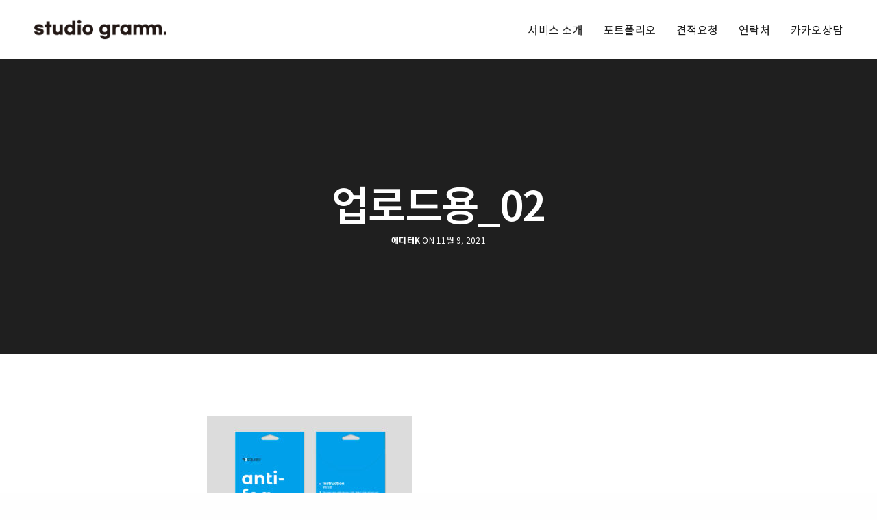

--- FILE ---
content_type: text/html; charset=UTF-8
request_url: https://studiogramm.com/portfolio/72%EC%8A%A4%ED%80%98%EC%96%B4/%EC%97%85%EB%A1%9C%EB%93%9C%EC%9A%A9_02-9/
body_size: 30110
content:
<!doctype html>
<html dir="ltr" lang="ko-KR" prefix="og: https://ogp.me/ns#" class=" custom-scrollbar-off">
<head>
	<meta charset="UTF-8"/>
	<meta name="viewport" content="width=device-width, initial-scale=1, maximum-scale=1, viewport-fit=cover">
	<link rel="profile" href="http://gmpg.org/xfn/11">
	<link rel="pingback" href="https://studiogramm.com/xmlrpc.php">
	<title>업로드용_02 | 스튜디오그램 studiogramm</title>

		<!-- All in One SEO 4.4.1 - aioseo.com -->
		<meta name="robots" content="max-image-preview:large"/>
		<link rel="canonical" href="https://studiogramm.com/portfolio/72%ec%8a%a4%ed%80%98%ec%96%b4/%ec%97%85%eb%a1%9c%eb%93%9c%ec%9a%a9_02-9/"/>
		<meta name="generator" content="All in One SEO (AIOSEO) 4.4.1"/>
		<meta property="og:locale" content="ko_KR"/>
		<meta property="og:site_name" content="스튜디오그램"/>
		<meta property="og:type" content="article"/>
		<meta property="og:title" content="업로드용_02 | 스튜디오그램 studiogramm"/>
		<meta property="og:url" content="https://studiogramm.com/portfolio/72%ec%8a%a4%ed%80%98%ec%96%b4/%ec%97%85%eb%a1%9c%eb%93%9c%ec%9a%a9_02-9/"/>
		<meta property="og:image" content="https://52.79.199.146/wp-content/uploads/2020/08/logo.jpg"/>
		<meta property="og:image:secure_url" content="https://52.79.199.146/wp-content/uploads/2020/08/logo.jpg"/>
		<meta property="article:published_time" content="2021-11-09T06:02:37+00:00"/>
		<meta property="article:modified_time" content="2021-11-09T06:02:37+00:00"/>
		<meta name="twitter:card" content="summary"/>
		<meta name="twitter:title" content="업로드용_02 | 스튜디오그램 studiogramm"/>
		<meta name="twitter:image" content="http://52.79.199.146/wp-content/uploads/2020/08/logo.jpg"/>
		<script type="application/ld+json" class="aioseo-schema">
			{"@context":"https:\/\/schema.org","@graph":[{"@type":"BreadcrumbList","@id":"https:\/\/studiogramm.com\/portfolio\/72%ec%8a%a4%ed%80%98%ec%96%b4\/%ec%97%85%eb%a1%9c%eb%93%9c%ec%9a%a9_02-9\/#breadcrumblist","itemListElement":[{"@type":"ListItem","@id":"https:\/\/studiogramm.com\/#listItem","position":1,"item":{"@type":"WebPage","@id":"https:\/\/studiogramm.com\/","name":"\ud648","description":"\ub514\uc790\uc778, \ud328\ud0a4\uc9c0, \ub85c\uace0","url":"https:\/\/studiogramm.com\/"},"nextItem":"https:\/\/studiogramm.com\/portfolio\/72%ec%8a%a4%ed%80%98%ec%96%b4\/%ec%97%85%eb%a1%9c%eb%93%9c%ec%9a%a9_02-9\/#listItem"},{"@type":"ListItem","@id":"https:\/\/studiogramm.com\/portfolio\/72%ec%8a%a4%ed%80%98%ec%96%b4\/%ec%97%85%eb%a1%9c%eb%93%9c%ec%9a%a9_02-9\/#listItem","position":2,"item":{"@type":"WebPage","@id":"https:\/\/studiogramm.com\/portfolio\/72%ec%8a%a4%ed%80%98%ec%96%b4\/%ec%97%85%eb%a1%9c%eb%93%9c%ec%9a%a9_02-9\/","name":"\uc5c5\ub85c\ub4dc\uc6a9_02","url":"https:\/\/studiogramm.com\/portfolio\/72%ec%8a%a4%ed%80%98%ec%96%b4\/%ec%97%85%eb%a1%9c%eb%93%9c%ec%9a%a9_02-9\/"},"previousItem":"https:\/\/studiogramm.com\/#listItem"}]},{"@type":"ItemPage","@id":"https:\/\/studiogramm.com\/portfolio\/72%ec%8a%a4%ed%80%98%ec%96%b4\/%ec%97%85%eb%a1%9c%eb%93%9c%ec%9a%a9_02-9\/#itempage","url":"https:\/\/studiogramm.com\/portfolio\/72%ec%8a%a4%ed%80%98%ec%96%b4\/%ec%97%85%eb%a1%9c%eb%93%9c%ec%9a%a9_02-9\/","name":"\uc5c5\ub85c\ub4dc\uc6a9_02 | \uc2a4\ud29c\ub514\uc624\uadf8\ub7a8 studiogramm","inLanguage":"ko-KR","isPartOf":{"@id":"https:\/\/studiogramm.com\/#website"},"breadcrumb":{"@id":"https:\/\/studiogramm.com\/portfolio\/72%ec%8a%a4%ed%80%98%ec%96%b4\/%ec%97%85%eb%a1%9c%eb%93%9c%ec%9a%a9_02-9\/#breadcrumblist"},"author":{"@id":"https:\/\/studiogramm.com\/author\/tjddms1835\/#author"},"creator":{"@id":"https:\/\/studiogramm.com\/author\/tjddms1835\/#author"},"datePublished":"2021-11-09T06:02:37+00:00","dateModified":"2021-11-09T06:02:37+00:00"},{"@type":"Organization","@id":"https:\/\/studiogramm.com\/#organization","name":"\uc2a4\ud29c\ub514\uc624\uadf8\ub7a8","url":"https:\/\/studiogramm.com\/","logo":{"@type":"ImageObject","url":"https:\/\/studiogramm.com\/wp-content\/uploads\/2020\/08\/logo.jpg","@id":"https:\/\/studiogramm.com\/#organizationLogo","width":1200,"height":630},"image":{"@id":"https:\/\/studiogramm.com\/#organizationLogo"},"sameAs":["https:\/\/www.instagram.com\/studiogramm\/"],"contactPoint":{"@type":"ContactPoint","telephone":"+827080653084","contactType":"Customer Support"}},{"@type":"Person","@id":"https:\/\/studiogramm.com\/author\/tjddms1835\/#author","url":"https:\/\/studiogramm.com\/author\/tjddms1835\/","name":"\uc5d0\ub514\ud130K","image":{"@type":"ImageObject","@id":"https:\/\/studiogramm.com\/portfolio\/72%ec%8a%a4%ed%80%98%ec%96%b4\/%ec%97%85%eb%a1%9c%eb%93%9c%ec%9a%a9_02-9\/#authorImage","url":"https:\/\/secure.gravatar.com\/avatar\/6cf073b3bf61bccbb727c3f823e5d568?s=96&d=mm&r=g","width":96,"height":96,"caption":"\uc5d0\ub514\ud130K"}},{"@type":"WebSite","@id":"https:\/\/studiogramm.com\/#website","url":"https:\/\/studiogramm.com\/","name":"\uc2a4\ud29c\ub514\uc624\uadf8\ub7a8 studiogramm","description":"\ub514\uc790\uc778, \ud328\ud0a4\uc9c0, \ub85c\uace0","inLanguage":"ko-KR","publisher":{"@id":"https:\/\/studiogramm.com\/#organization"}}]}
		</script>
		<script type="text/javascript">window.ga=window.ga||function(){(ga.q=ga.q||[]).push(arguments)};ga.l=+new Date;ga('create',"UA-173912865-1",'auto');ga('send','pageview');</script>
		<script async src="https://www.google-analytics.com/analytics.js"></script>
		<!-- All in One SEO -->

<link rel='dns-prefetch' href='//use.typekit.net'/>
<link rel='dns-prefetch' href='//fonts.googleapis.com'/>
<link rel='dns-prefetch' href='//www.googletagmanager.com'/>
<link rel="alternate" type="application/rss+xml" title="스튜디오그램 studiogramm &raquo; 피드" href="https://studiogramm.com/feed/"/>
<link rel="alternate" type="application/rss+xml" title="스튜디오그램 studiogramm &raquo; 댓글 피드" href="https://studiogramm.com/comments/feed/"/>
<link rel="preconnect" href="//fonts.gstatic.com/" crossorigin><script type="text/javascript">window._wpemojiSettings={"baseUrl":"https:\/\/s.w.org\/images\/core\/emoji\/14.0.0\/72x72\/","ext":".png","svgUrl":"https:\/\/s.w.org\/images\/core\/emoji\/14.0.0\/svg\/","svgExt":".svg","source":{"concatemoji":"https:\/\/studiogramm.com\/wp-includes\/js\/wp-emoji-release.min.js?ver=6.3.7"}};!function(i,n){var o,s,e;function c(e){try{var t={supportTests:e,timestamp:(new Date).valueOf()};sessionStorage.setItem(o,JSON.stringify(t))}catch(e){}}function p(e,t,n){e.clearRect(0,0,e.canvas.width,e.canvas.height),e.fillText(t,0,0);var t=new Uint32Array(e.getImageData(0,0,e.canvas.width,e.canvas.height).data),r=(e.clearRect(0,0,e.canvas.width,e.canvas.height),e.fillText(n,0,0),new Uint32Array(e.getImageData(0,0,e.canvas.width,e.canvas.height).data));return t.every(function(e,t){return e===r[t]})}function u(e,t,n){switch(t){case"flag":return n(e,"\ud83c\udff3\ufe0f\u200d\u26a7\ufe0f","\ud83c\udff3\ufe0f\u200b\u26a7\ufe0f")?!1:!n(e,"\ud83c\uddfa\ud83c\uddf3","\ud83c\uddfa\u200b\ud83c\uddf3")&&!n(e,"\ud83c\udff4\udb40\udc67\udb40\udc62\udb40\udc65\udb40\udc6e\udb40\udc67\udb40\udc7f","\ud83c\udff4\u200b\udb40\udc67\u200b\udb40\udc62\u200b\udb40\udc65\u200b\udb40\udc6e\u200b\udb40\udc67\u200b\udb40\udc7f");case"emoji":return!n(e,"\ud83e\udef1\ud83c\udffb\u200d\ud83e\udef2\ud83c\udfff","\ud83e\udef1\ud83c\udffb\u200b\ud83e\udef2\ud83c\udfff")}return!1}function f(e,t,n){var r="undefined"!=typeof WorkerGlobalScope&&self instanceof WorkerGlobalScope?new OffscreenCanvas(300,150):i.createElement("canvas"),a=r.getContext("2d",{willReadFrequently:!0}),o=(a.textBaseline="top",a.font="600 32px Arial",{});return e.forEach(function(e){o[e]=t(a,e,n)}),o}function t(e){var t=i.createElement("script");t.src=e,t.defer=!0,i.head.appendChild(t)}"undefined"!=typeof Promise&&(o="wpEmojiSettingsSupports",s=["flag","emoji"],n.supports={everything:!0,everythingExceptFlag:!0},e=new Promise(function(e){i.addEventListener("DOMContentLoaded",e,{once:!0})}),new Promise(function(t){var n=function(){try{var e=JSON.parse(sessionStorage.getItem(o));if("object"==typeof e&&"number"==typeof e.timestamp&&(new Date).valueOf()<e.timestamp+604800&&"object"==typeof e.supportTests)return e.supportTests}catch(e){}return null}();if(!n){if("undefined"!=typeof Worker&&"undefined"!=typeof OffscreenCanvas&&"undefined"!=typeof URL&&URL.createObjectURL&&"undefined"!=typeof Blob)try{var e="postMessage("+f.toString()+"("+[JSON.stringify(s),u.toString(),p.toString()].join(",")+"));",r=new Blob([e],{type:"text/javascript"}),a=new Worker(URL.createObjectURL(r),{name:"wpTestEmojiSupports"});return void(a.onmessage=function(e){c(n=e.data),a.terminate(),t(n)})}catch(e){}c(n=f(s,u,p))}t(n)}).then(function(e){for(var t in e)n.supports[t]=e[t],n.supports.everything=n.supports.everything&&n.supports[t],"flag"!==t&&(n.supports.everythingExceptFlag=n.supports.everythingExceptFlag&&n.supports[t]);n.supports.everythingExceptFlag=n.supports.everythingExceptFlag&&!n.supports.flag,n.DOMReady=!1,n.readyCallback=function(){n.DOMReady=!0}}).then(function(){return e}).then(function(){var e;n.supports.everything||(n.readyCallback(),(e=n.source||{}).concatemoji?t(e.concatemoji):e.wpemoji&&e.twemoji&&(t(e.twemoji),t(e.wpemoji)))}))}((window,document),window._wpemojiSettings);</script>
<style type="text/css">img.wp-smiley,img.emoji{display:inline!important;border:none!important;box-shadow:none!important;height:1em!important;width:1em!important;margin:0 .07em!important;vertical-align:-.1em!important;background:none!important;padding:0!important}</style>
	<link rel='stylesheet' id='wp-block-library-css' href='https://studiogramm.com/wp-includes/css/dist/block-library/style.min.css?ver=6.3.7' media='all'/>
<style id='classic-theme-styles-inline-css' type='text/css'>.wp-block-button__link{color:#fff;background-color:#32373c;border-radius:9999px;box-shadow:none;text-decoration:none;padding:calc(.667em + 2px) calc(1.333em + 2px);font-size:1.125em}.wp-block-file__button{background:#32373c;color:#fff;text-decoration:none}</style>
<style id='global-styles-inline-css' type='text/css'>body{--wp--preset--color--black:#000;--wp--preset--color--cyan-bluish-gray:#abb8c3;--wp--preset--color--white:#fff;--wp--preset--color--pale-pink:#f78da7;--wp--preset--color--vivid-red:#cf2e2e;--wp--preset--color--luminous-vivid-orange:#ff6900;--wp--preset--color--luminous-vivid-amber:#fcb900;--wp--preset--color--light-green-cyan:#7bdcb5;--wp--preset--color--vivid-green-cyan:#00d084;--wp--preset--color--pale-cyan-blue:#8ed1fc;--wp--preset--color--vivid-cyan-blue:#0693e3;--wp--preset--color--vivid-purple:#9b51e0;--wp--preset--color--thb-accent:#1e73be;--wp--preset--gradient--vivid-cyan-blue-to-vivid-purple:linear-gradient(135deg,rgba(6,147,227,1) 0%,#9b51e0 100%);--wp--preset--gradient--light-green-cyan-to-vivid-green-cyan:linear-gradient(135deg,#7adcb4 0%,#00d082 100%);--wp--preset--gradient--luminous-vivid-amber-to-luminous-vivid-orange:linear-gradient(135deg,rgba(252,185,0,1) 0%,rgba(255,105,0,1) 100%);--wp--preset--gradient--luminous-vivid-orange-to-vivid-red:linear-gradient(135deg,rgba(255,105,0,1) 0%,#cf2e2e 100%);--wp--preset--gradient--very-light-gray-to-cyan-bluish-gray:linear-gradient(135deg,#eee 0%,#a9b8c3 100%);--wp--preset--gradient--cool-to-warm-spectrum:linear-gradient(135deg,#4aeadc 0%,#9778d1 20%,#cf2aba 40%,#ee2c82 60%,#fb6962 80%,#fef84c 100%);--wp--preset--gradient--blush-light-purple:linear-gradient(135deg,#ffceec 0%,#9896f0 100%);--wp--preset--gradient--blush-bordeaux:linear-gradient(135deg,#fecda5 0%,#fe2d2d 50%,#6b003e 100%);--wp--preset--gradient--luminous-dusk:linear-gradient(135deg,#ffcb70 0%,#c751c0 50%,#4158d0 100%);--wp--preset--gradient--pale-ocean:linear-gradient(135deg,#fff5cb 0%,#b6e3d4 50%,#33a7b5 100%);--wp--preset--gradient--electric-grass:linear-gradient(135deg,#caf880 0%,#71ce7e 100%);--wp--preset--gradient--midnight:linear-gradient(135deg,#020381 0%,#2874fc 100%);--wp--preset--font-size--small:13px;--wp--preset--font-size--medium:20px;--wp--preset--font-size--large:36px;--wp--preset--font-size--x-large:42px;--wp--preset--spacing--20:.44rem;--wp--preset--spacing--30:.67rem;--wp--preset--spacing--40:1rem;--wp--preset--spacing--50:1.5rem;--wp--preset--spacing--60:2.25rem;--wp--preset--spacing--70:3.38rem;--wp--preset--spacing--80:5.06rem;--wp--preset--shadow--natural:6px 6px 9px rgba(0,0,0,.2);--wp--preset--shadow--deep:12px 12px 50px rgba(0,0,0,.4);--wp--preset--shadow--sharp:6px 6px 0 rgba(0,0,0,.2);--wp--preset--shadow--outlined:6px 6px 0 -3px rgba(255,255,255,1) , 6px 6px rgba(0,0,0,1);--wp--preset--shadow--crisp:6px 6px 0 rgba(0,0,0,1)}:where(.is-layout-flex){gap:.5em}:where(.is-layout-grid){gap:.5em}body .is-layout-flow>.alignleft{float:left;margin-inline-start:0;margin-inline-end:2em}body .is-layout-flow>.alignright{float:right;margin-inline-start:2em;margin-inline-end:0}body .is-layout-flow>.aligncenter{margin-left:auto!important;margin-right:auto!important}body .is-layout-constrained>.alignleft{float:left;margin-inline-start:0;margin-inline-end:2em}body .is-layout-constrained>.alignright{float:right;margin-inline-start:2em;margin-inline-end:0}body .is-layout-constrained>.aligncenter{margin-left:auto!important;margin-right:auto!important}body .is-layout-constrained > :where(:not(.alignleft):not(.alignright):not(.alignfull)){max-width:var(--wp--style--global--content-size);margin-left:auto!important;margin-right:auto!important}body .is-layout-constrained>.alignwide{max-width:var(--wp--style--global--wide-size)}body .is-layout-flex{display:flex}body .is-layout-flex{flex-wrap:wrap;align-items:center}body .is-layout-flex>*{margin:0}body .is-layout-grid{display:grid}body .is-layout-grid>*{margin:0}:where(.wp-block-columns.is-layout-flex){gap:2em}:where(.wp-block-columns.is-layout-grid){gap:2em}:where(.wp-block-post-template.is-layout-flex){gap:1.25em}:where(.wp-block-post-template.is-layout-grid){gap:1.25em}.has-black-color{color:var(--wp--preset--color--black)!important}.has-cyan-bluish-gray-color{color:var(--wp--preset--color--cyan-bluish-gray)!important}.has-white-color{color:var(--wp--preset--color--white)!important}.has-pale-pink-color{color:var(--wp--preset--color--pale-pink)!important}.has-vivid-red-color{color:var(--wp--preset--color--vivid-red)!important}.has-luminous-vivid-orange-color{color:var(--wp--preset--color--luminous-vivid-orange)!important}.has-luminous-vivid-amber-color{color:var(--wp--preset--color--luminous-vivid-amber)!important}.has-light-green-cyan-color{color:var(--wp--preset--color--light-green-cyan)!important}.has-vivid-green-cyan-color{color:var(--wp--preset--color--vivid-green-cyan)!important}.has-pale-cyan-blue-color{color:var(--wp--preset--color--pale-cyan-blue)!important}.has-vivid-cyan-blue-color{color:var(--wp--preset--color--vivid-cyan-blue)!important}.has-vivid-purple-color{color:var(--wp--preset--color--vivid-purple)!important}.has-black-background-color{background-color:var(--wp--preset--color--black)!important}.has-cyan-bluish-gray-background-color{background-color:var(--wp--preset--color--cyan-bluish-gray)!important}.has-white-background-color{background-color:var(--wp--preset--color--white)!important}.has-pale-pink-background-color{background-color:var(--wp--preset--color--pale-pink)!important}.has-vivid-red-background-color{background-color:var(--wp--preset--color--vivid-red)!important}.has-luminous-vivid-orange-background-color{background-color:var(--wp--preset--color--luminous-vivid-orange)!important}.has-luminous-vivid-amber-background-color{background-color:var(--wp--preset--color--luminous-vivid-amber)!important}.has-light-green-cyan-background-color{background-color:var(--wp--preset--color--light-green-cyan)!important}.has-vivid-green-cyan-background-color{background-color:var(--wp--preset--color--vivid-green-cyan)!important}.has-pale-cyan-blue-background-color{background-color:var(--wp--preset--color--pale-cyan-blue)!important}.has-vivid-cyan-blue-background-color{background-color:var(--wp--preset--color--vivid-cyan-blue)!important}.has-vivid-purple-background-color{background-color:var(--wp--preset--color--vivid-purple)!important}.has-black-border-color{border-color:var(--wp--preset--color--black)!important}.has-cyan-bluish-gray-border-color{border-color:var(--wp--preset--color--cyan-bluish-gray)!important}.has-white-border-color{border-color:var(--wp--preset--color--white)!important}.has-pale-pink-border-color{border-color:var(--wp--preset--color--pale-pink)!important}.has-vivid-red-border-color{border-color:var(--wp--preset--color--vivid-red)!important}.has-luminous-vivid-orange-border-color{border-color:var(--wp--preset--color--luminous-vivid-orange)!important}.has-luminous-vivid-amber-border-color{border-color:var(--wp--preset--color--luminous-vivid-amber)!important}.has-light-green-cyan-border-color{border-color:var(--wp--preset--color--light-green-cyan)!important}.has-vivid-green-cyan-border-color{border-color:var(--wp--preset--color--vivid-green-cyan)!important}.has-pale-cyan-blue-border-color{border-color:var(--wp--preset--color--pale-cyan-blue)!important}.has-vivid-cyan-blue-border-color{border-color:var(--wp--preset--color--vivid-cyan-blue)!important}.has-vivid-purple-border-color{border-color:var(--wp--preset--color--vivid-purple)!important}.has-vivid-cyan-blue-to-vivid-purple-gradient-background{background:var(--wp--preset--gradient--vivid-cyan-blue-to-vivid-purple)!important}.has-light-green-cyan-to-vivid-green-cyan-gradient-background{background:var(--wp--preset--gradient--light-green-cyan-to-vivid-green-cyan)!important}.has-luminous-vivid-amber-to-luminous-vivid-orange-gradient-background{background:var(--wp--preset--gradient--luminous-vivid-amber-to-luminous-vivid-orange)!important}.has-luminous-vivid-orange-to-vivid-red-gradient-background{background:var(--wp--preset--gradient--luminous-vivid-orange-to-vivid-red)!important}.has-very-light-gray-to-cyan-bluish-gray-gradient-background{background:var(--wp--preset--gradient--very-light-gray-to-cyan-bluish-gray)!important}.has-cool-to-warm-spectrum-gradient-background{background:var(--wp--preset--gradient--cool-to-warm-spectrum)!important}.has-blush-light-purple-gradient-background{background:var(--wp--preset--gradient--blush-light-purple)!important}.has-blush-bordeaux-gradient-background{background:var(--wp--preset--gradient--blush-bordeaux)!important}.has-luminous-dusk-gradient-background{background:var(--wp--preset--gradient--luminous-dusk)!important}.has-pale-ocean-gradient-background{background:var(--wp--preset--gradient--pale-ocean)!important}.has-electric-grass-gradient-background{background:var(--wp--preset--gradient--electric-grass)!important}.has-midnight-gradient-background{background:var(--wp--preset--gradient--midnight)!important}.has-small-font-size{font-size:var(--wp--preset--font-size--small)!important}.has-medium-font-size{font-size:var(--wp--preset--font-size--medium)!important}.has-large-font-size{font-size:var(--wp--preset--font-size--large)!important}.has-x-large-font-size{font-size:var(--wp--preset--font-size--x-large)!important}.wp-block-navigation a:where(:not(.wp-element-button)){color:inherit}:where(.wp-block-post-template.is-layout-flex){gap:1.25em}:where(.wp-block-post-template.is-layout-grid){gap:1.25em}:where(.wp-block-columns.is-layout-flex){gap:2em}:where(.wp-block-columns.is-layout-grid){gap:2em}.wp-block-pullquote{font-size:1.5em;line-height:1.6}</style>
<link rel='stylesheet' id='channel_io_dashicons-css' href='https://studiogramm.com/wp-content/plugins/channel-io/css/channelicons.css?ver=6.3.7' media='all'/>
<link rel='stylesheet' id='thb-fa-css' href='https://studiogramm.com/wp-content/themes/werkstatt/assets/css/font-awesome.min.css?ver=4.7.4' media='all'/>
<link rel='stylesheet' id='thb-app-css' href='https://studiogramm.com/wp-content/themes/werkstatt/assets/css/app.css?ver=4.7.4' media='all'/>
<style id='thb-app-inline-css' type='text/css'>
h1,h2,h3,h4,h5,h6,.post.style9 .post-meta,.primary-font {font-family:Noto Sans KR, 'BlinkMacSystemFont', -apple-system, 'Roboto', 'Lucida Sans';}h1,.h1 {line-height:1.2em !important;}h2 {}h3 {}h4 {}h5 {}h6 {}em {}label {}label {}.thb-mobile-menu a {}.thb-mobile-menu .sub-menu li a {}.thb-full-menu li a,.header.style3 .thb-full-menu>li>a {}.thb-full-menu .sub-menu li a,.header.style3 .thb-full-menu .sub-menu li a {}.thb-full-menu>li>a.social,.header.style3 .thb-full-menu.socials li a.social {}#footer .widget {}#subfooter {}.subfooter .socials a {}body {font-family:Noto Sans KR, 'BlinkMacSystemFont', -apple-system, 'Roboto', 'Lucida Sans';}input[type="submit"],.button,.btn,.btn-text,.btn[class*="thb-"]{}#mobile-menu,.header {}.products .product .thb_title_holder h2 {}.product-detail .product-information h1.product_title {}.product-detail .product-information .woocommerce-product-details__short-description,.product-detail .product-information .woocommerce-product-details__short-description p {}.header .logolink .logoimg {max-height:30px;}.header .logolink .logoimg[src$=".svg"] {height:30px;}@media screen and (max-width:40.0625em) {.header .logolink .logoimg {max-height:25px;}.header .logolink .logoimg[src$=".svg"] {height:25px;}}@media only screen and (min-width:64.063em) {#mobile-menu.style1 {width:50%;}}.thb-portfolio #portfolio-6828.type-portfolio.style3:hover .portfolio-holder,.thb-portfolio #portfolio-6828.type-portfolio:not(.thb-gradient-hover):not(.thb-corner-hover) .portfolio-link,.thb-portfolio #portfolio-6828.type-portfolio.thb-corner-hover:hover .portfolio-link,.thb-portfolio #portfolio-6828.type-portfolio.style2 .portfolio-holder .portfolio-inner:not(.thb-image-hover),.thb-portfolio .portfolio-6828.type-portfolio.carousel_style3.style3_even:hover .portfolio-holder,.thb-portfolio .portfolio-6828.type-portfolio.carousel_style3:hover .portfolio-holder {background:rgba(0,0,0,0.95);}.thb-portfolio #portfolio-6828.type-portfolio.style6 .portfolio-holder:after {border-color:rgba(0,0,0,0.95);}.thb-portfolio #portfolio-6828.type-portfolio .thb-gradient-fill{background-image:-moz-linear-gradient(rgba(0,0,0,0),rgba(0,0,0,0.95));background-image:-webkit-linear-gradient(rgba(0,0,0,0),rgba(0,0,0,0.95));background-image:linear-gradient(rgba(0,0,0,0),rgba(0,0,0,0.95));}.thb-portfolio #portfolio-6822.type-portfolio.style3:hover .portfolio-holder,.thb-portfolio #portfolio-6822.type-portfolio:not(.thb-gradient-hover):not(.thb-corner-hover) .portfolio-link,.thb-portfolio #portfolio-6822.type-portfolio.thb-corner-hover:hover .portfolio-link,.thb-portfolio #portfolio-6822.type-portfolio.style2 .portfolio-holder .portfolio-inner:not(.thb-image-hover),.thb-portfolio .portfolio-6822.type-portfolio.carousel_style3.style3_even:hover .portfolio-holder,.thb-portfolio .portfolio-6822.type-portfolio.carousel_style3:hover .portfolio-holder {background:rgba(0,0,0,0.95);}.thb-portfolio #portfolio-6822.type-portfolio.style6 .portfolio-holder:after {border-color:rgba(0,0,0,0.95);}.thb-portfolio #portfolio-6822.type-portfolio .thb-gradient-fill{background-image:-moz-linear-gradient(rgba(0,0,0,0),rgba(0,0,0,0.95));background-image:-webkit-linear-gradient(rgba(0,0,0,0),rgba(0,0,0,0.95));background-image:linear-gradient(rgba(0,0,0,0),rgba(0,0,0,0.95));}.thb-portfolio #portfolio-6816.type-portfolio.style3:hover .portfolio-holder,.thb-portfolio #portfolio-6816.type-portfolio:not(.thb-gradient-hover):not(.thb-corner-hover) .portfolio-link,.thb-portfolio #portfolio-6816.type-portfolio.thb-corner-hover:hover .portfolio-link,.thb-portfolio #portfolio-6816.type-portfolio.style2 .portfolio-holder .portfolio-inner:not(.thb-image-hover),.thb-portfolio .portfolio-6816.type-portfolio.carousel_style3.style3_even:hover .portfolio-holder,.thb-portfolio .portfolio-6816.type-portfolio.carousel_style3:hover .portfolio-holder {background:rgba(0,0,0,0.95);}.thb-portfolio #portfolio-6816.type-portfolio.style6 .portfolio-holder:after {border-color:rgba(0,0,0,0.95);}.thb-portfolio #portfolio-6816.type-portfolio .thb-gradient-fill{background-image:-moz-linear-gradient(rgba(0,0,0,0),rgba(0,0,0,0.95));background-image:-webkit-linear-gradient(rgba(0,0,0,0),rgba(0,0,0,0.95));background-image:linear-gradient(rgba(0,0,0,0),rgba(0,0,0,0.95));}.thb-portfolio #portfolio-6810.type-portfolio.style3:hover .portfolio-holder,.thb-portfolio #portfolio-6810.type-portfolio:not(.thb-gradient-hover):not(.thb-corner-hover) .portfolio-link,.thb-portfolio #portfolio-6810.type-portfolio.thb-corner-hover:hover .portfolio-link,.thb-portfolio #portfolio-6810.type-portfolio.style2 .portfolio-holder .portfolio-inner:not(.thb-image-hover),.thb-portfolio .portfolio-6810.type-portfolio.carousel_style3.style3_even:hover .portfolio-holder,.thb-portfolio .portfolio-6810.type-portfolio.carousel_style3:hover .portfolio-holder {background:rgba(0,0,0,0.95);}.thb-portfolio #portfolio-6810.type-portfolio.style6 .portfolio-holder:after {border-color:rgba(0,0,0,0.95);}.thb-portfolio #portfolio-6810.type-portfolio .thb-gradient-fill{background-image:-moz-linear-gradient(rgba(0,0,0,0),rgba(0,0,0,0.95));background-image:-webkit-linear-gradient(rgba(0,0,0,0),rgba(0,0,0,0.95));background-image:linear-gradient(rgba(0,0,0,0),rgba(0,0,0,0.95));}.thb-portfolio #portfolio-6804.type-portfolio.style3:hover .portfolio-holder,.thb-portfolio #portfolio-6804.type-portfolio:not(.thb-gradient-hover):not(.thb-corner-hover) .portfolio-link,.thb-portfolio #portfolio-6804.type-portfolio.thb-corner-hover:hover .portfolio-link,.thb-portfolio #portfolio-6804.type-portfolio.style2 .portfolio-holder .portfolio-inner:not(.thb-image-hover),.thb-portfolio .portfolio-6804.type-portfolio.carousel_style3.style3_even:hover .portfolio-holder,.thb-portfolio .portfolio-6804.type-portfolio.carousel_style3:hover .portfolio-holder {background:rgba(0,0,0,0.95);}.thb-portfolio #portfolio-6804.type-portfolio.style6 .portfolio-holder:after {border-color:rgba(0,0,0,0.95);}.thb-portfolio #portfolio-6804.type-portfolio .thb-gradient-fill{background-image:-moz-linear-gradient(rgba(0,0,0,0),rgba(0,0,0,0.95));background-image:-webkit-linear-gradient(rgba(0,0,0,0),rgba(0,0,0,0.95));background-image:linear-gradient(rgba(0,0,0,0),rgba(0,0,0,0.95));}.thb-portfolio #portfolio-6799.type-portfolio.style3:hover .portfolio-holder,.thb-portfolio #portfolio-6799.type-portfolio:not(.thb-gradient-hover):not(.thb-corner-hover) .portfolio-link,.thb-portfolio #portfolio-6799.type-portfolio.thb-corner-hover:hover .portfolio-link,.thb-portfolio #portfolio-6799.type-portfolio.style2 .portfolio-holder .portfolio-inner:not(.thb-image-hover),.thb-portfolio .portfolio-6799.type-portfolio.carousel_style3.style3_even:hover .portfolio-holder,.thb-portfolio .portfolio-6799.type-portfolio.carousel_style3:hover .portfolio-holder {background:rgba(0,0,0,0.95);}.thb-portfolio #portfolio-6799.type-portfolio.style6 .portfolio-holder:after {border-color:rgba(0,0,0,0.95);}.thb-portfolio #portfolio-6799.type-portfolio .thb-gradient-fill{background-image:-moz-linear-gradient(rgba(0,0,0,0),rgba(0,0,0,0.95));background-image:-webkit-linear-gradient(rgba(0,0,0,0),rgba(0,0,0,0.95));background-image:linear-gradient(rgba(0,0,0,0),rgba(0,0,0,0.95));}.thb-portfolio #portfolio-6794.type-portfolio.style3:hover .portfolio-holder,.thb-portfolio #portfolio-6794.type-portfolio:not(.thb-gradient-hover):not(.thb-corner-hover) .portfolio-link,.thb-portfolio #portfolio-6794.type-portfolio.thb-corner-hover:hover .portfolio-link,.thb-portfolio #portfolio-6794.type-portfolio.style2 .portfolio-holder .portfolio-inner:not(.thb-image-hover),.thb-portfolio .portfolio-6794.type-portfolio.carousel_style3.style3_even:hover .portfolio-holder,.thb-portfolio .portfolio-6794.type-portfolio.carousel_style3:hover .portfolio-holder {background:rgba(0,0,0,0.95);}.thb-portfolio #portfolio-6794.type-portfolio.style6 .portfolio-holder:after {border-color:rgba(0,0,0,0.95);}.thb-portfolio #portfolio-6794.type-portfolio .thb-gradient-fill{background-image:-moz-linear-gradient(rgba(0,0,0,0),rgba(0,0,0,0.95));background-image:-webkit-linear-gradient(rgba(0,0,0,0),rgba(0,0,0,0.95));background-image:linear-gradient(rgba(0,0,0,0),rgba(0,0,0,0.95));}.thb-portfolio #portfolio-6787.type-portfolio.style3:hover .portfolio-holder,.thb-portfolio #portfolio-6787.type-portfolio:not(.thb-gradient-hover):not(.thb-corner-hover) .portfolio-link,.thb-portfolio #portfolio-6787.type-portfolio.thb-corner-hover:hover .portfolio-link,.thb-portfolio #portfolio-6787.type-portfolio.style2 .portfolio-holder .portfolio-inner:not(.thb-image-hover),.thb-portfolio .portfolio-6787.type-portfolio.carousel_style3.style3_even:hover .portfolio-holder,.thb-portfolio .portfolio-6787.type-portfolio.carousel_style3:hover .portfolio-holder {background:rgba(0,0,0,0.95);}.thb-portfolio #portfolio-6787.type-portfolio.style6 .portfolio-holder:after {border-color:rgba(0,0,0,0.95);}.thb-portfolio #portfolio-6787.type-portfolio .thb-gradient-fill{background-image:-moz-linear-gradient(rgba(0,0,0,0),rgba(0,0,0,0.95));background-image:-webkit-linear-gradient(rgba(0,0,0,0),rgba(0,0,0,0.95));background-image:linear-gradient(rgba(0,0,0,0),rgba(0,0,0,0.95));}.thb-portfolio #portfolio-6782.type-portfolio.style3:hover .portfolio-holder,.thb-portfolio #portfolio-6782.type-portfolio:not(.thb-gradient-hover):not(.thb-corner-hover) .portfolio-link,.thb-portfolio #portfolio-6782.type-portfolio.thb-corner-hover:hover .portfolio-link,.thb-portfolio #portfolio-6782.type-portfolio.style2 .portfolio-holder .portfolio-inner:not(.thb-image-hover),.thb-portfolio .portfolio-6782.type-portfolio.carousel_style3.style3_even:hover .portfolio-holder,.thb-portfolio .portfolio-6782.type-portfolio.carousel_style3:hover .portfolio-holder {background:rgba(0,0,0,0.95);}.thb-portfolio #portfolio-6782.type-portfolio.style6 .portfolio-holder:after {border-color:rgba(0,0,0,0.95);}.thb-portfolio #portfolio-6782.type-portfolio .thb-gradient-fill{background-image:-moz-linear-gradient(rgba(0,0,0,0),rgba(0,0,0,0.95));background-image:-webkit-linear-gradient(rgba(0,0,0,0),rgba(0,0,0,0.95));background-image:linear-gradient(rgba(0,0,0,0),rgba(0,0,0,0.95));}.thb-portfolio #portfolio-6776.type-portfolio.style3:hover .portfolio-holder,.thb-portfolio #portfolio-6776.type-portfolio:not(.thb-gradient-hover):not(.thb-corner-hover) .portfolio-link,.thb-portfolio #portfolio-6776.type-portfolio.thb-corner-hover:hover .portfolio-link,.thb-portfolio #portfolio-6776.type-portfolio.style2 .portfolio-holder .portfolio-inner:not(.thb-image-hover),.thb-portfolio .portfolio-6776.type-portfolio.carousel_style3.style3_even:hover .portfolio-holder,.thb-portfolio .portfolio-6776.type-portfolio.carousel_style3:hover .portfolio-holder {background:rgba(0,0,0,0.95);}.thb-portfolio #portfolio-6776.type-portfolio.style6 .portfolio-holder:after {border-color:rgba(0,0,0,0.95);}.thb-portfolio #portfolio-6776.type-portfolio .thb-gradient-fill{background-image:-moz-linear-gradient(rgba(0,0,0,0),rgba(0,0,0,0.95));background-image:-webkit-linear-gradient(rgba(0,0,0,0),rgba(0,0,0,0.95));background-image:linear-gradient(rgba(0,0,0,0),rgba(0,0,0,0.95));}.thb-portfolio #portfolio-6769.type-portfolio.style3:hover .portfolio-holder,.thb-portfolio #portfolio-6769.type-portfolio:not(.thb-gradient-hover):not(.thb-corner-hover) .portfolio-link,.thb-portfolio #portfolio-6769.type-portfolio.thb-corner-hover:hover .portfolio-link,.thb-portfolio #portfolio-6769.type-portfolio.style2 .portfolio-holder .portfolio-inner:not(.thb-image-hover),.thb-portfolio .portfolio-6769.type-portfolio.carousel_style3.style3_even:hover .portfolio-holder,.thb-portfolio .portfolio-6769.type-portfolio.carousel_style3:hover .portfolio-holder {background:rgba(0,0,0,0.95);}.thb-portfolio #portfolio-6769.type-portfolio.style6 .portfolio-holder:after {border-color:rgba(0,0,0,0.95);}.thb-portfolio #portfolio-6769.type-portfolio .thb-gradient-fill{background-image:-moz-linear-gradient(rgba(0,0,0,0),rgba(0,0,0,0.95));background-image:-webkit-linear-gradient(rgba(0,0,0,0),rgba(0,0,0,0.95));background-image:linear-gradient(rgba(0,0,0,0),rgba(0,0,0,0.95));}.thb-portfolio #portfolio-6763.type-portfolio.style3:hover .portfolio-holder,.thb-portfolio #portfolio-6763.type-portfolio:not(.thb-gradient-hover):not(.thb-corner-hover) .portfolio-link,.thb-portfolio #portfolio-6763.type-portfolio.thb-corner-hover:hover .portfolio-link,.thb-portfolio #portfolio-6763.type-portfolio.style2 .portfolio-holder .portfolio-inner:not(.thb-image-hover),.thb-portfolio .portfolio-6763.type-portfolio.carousel_style3.style3_even:hover .portfolio-holder,.thb-portfolio .portfolio-6763.type-portfolio.carousel_style3:hover .portfolio-holder {background:rgba(0,0,0,0.95);}.thb-portfolio #portfolio-6763.type-portfolio.style6 .portfolio-holder:after {border-color:rgba(0,0,0,0.95);}.thb-portfolio #portfolio-6763.type-portfolio .thb-gradient-fill{background-image:-moz-linear-gradient(rgba(0,0,0,0),rgba(0,0,0,0.95));background-image:-webkit-linear-gradient(rgba(0,0,0,0),rgba(0,0,0,0.95));background-image:linear-gradient(rgba(0,0,0,0),rgba(0,0,0,0.95));}.thb-portfolio #portfolio-6756.type-portfolio.style3:hover .portfolio-holder,.thb-portfolio #portfolio-6756.type-portfolio:not(.thb-gradient-hover):not(.thb-corner-hover) .portfolio-link,.thb-portfolio #portfolio-6756.type-portfolio.thb-corner-hover:hover .portfolio-link,.thb-portfolio #portfolio-6756.type-portfolio.style2 .portfolio-holder .portfolio-inner:not(.thb-image-hover),.thb-portfolio .portfolio-6756.type-portfolio.carousel_style3.style3_even:hover .portfolio-holder,.thb-portfolio .portfolio-6756.type-portfolio.carousel_style3:hover .portfolio-holder {background:rgba(0,0,0,0.95);}.thb-portfolio #portfolio-6756.type-portfolio.style6 .portfolio-holder:after {border-color:rgba(0,0,0,0.95);}.thb-portfolio #portfolio-6756.type-portfolio .thb-gradient-fill{background-image:-moz-linear-gradient(rgba(0,0,0,0),rgba(0,0,0,0.95));background-image:-webkit-linear-gradient(rgba(0,0,0,0),rgba(0,0,0,0.95));background-image:linear-gradient(rgba(0,0,0,0),rgba(0,0,0,0.95));}.thb-portfolio #portfolio-6748.type-portfolio.style3:hover .portfolio-holder,.thb-portfolio #portfolio-6748.type-portfolio:not(.thb-gradient-hover):not(.thb-corner-hover) .portfolio-link,.thb-portfolio #portfolio-6748.type-portfolio.thb-corner-hover:hover .portfolio-link,.thb-portfolio #portfolio-6748.type-portfolio.style2 .portfolio-holder .portfolio-inner:not(.thb-image-hover),.thb-portfolio .portfolio-6748.type-portfolio.carousel_style3.style3_even:hover .portfolio-holder,.thb-portfolio .portfolio-6748.type-portfolio.carousel_style3:hover .portfolio-holder {background:rgba(0,0,0,0.95);}.thb-portfolio #portfolio-6748.type-portfolio.style6 .portfolio-holder:after {border-color:rgba(0,0,0,0.95);}.thb-portfolio #portfolio-6748.type-portfolio .thb-gradient-fill{background-image:-moz-linear-gradient(rgba(0,0,0,0),rgba(0,0,0,0.95));background-image:-webkit-linear-gradient(rgba(0,0,0,0),rgba(0,0,0,0.95));background-image:linear-gradient(rgba(0,0,0,0),rgba(0,0,0,0.95));}.thb-portfolio #portfolio-6741.type-portfolio.style3:hover .portfolio-holder,.thb-portfolio #portfolio-6741.type-portfolio:not(.thb-gradient-hover):not(.thb-corner-hover) .portfolio-link,.thb-portfolio #portfolio-6741.type-portfolio.thb-corner-hover:hover .portfolio-link,.thb-portfolio #portfolio-6741.type-portfolio.style2 .portfolio-holder .portfolio-inner:not(.thb-image-hover),.thb-portfolio .portfolio-6741.type-portfolio.carousel_style3.style3_even:hover .portfolio-holder,.thb-portfolio .portfolio-6741.type-portfolio.carousel_style3:hover .portfolio-holder {background:rgba(0,0,0,0.95);}.thb-portfolio #portfolio-6741.type-portfolio.style6 .portfolio-holder:after {border-color:rgba(0,0,0,0.95);}.thb-portfolio #portfolio-6741.type-portfolio .thb-gradient-fill{background-image:-moz-linear-gradient(rgba(0,0,0,0),rgba(0,0,0,0.95));background-image:-webkit-linear-gradient(rgba(0,0,0,0),rgba(0,0,0,0.95));background-image:linear-gradient(rgba(0,0,0,0),rgba(0,0,0,0.95));}.thb-portfolio #portfolio-6735.type-portfolio.style3:hover .portfolio-holder,.thb-portfolio #portfolio-6735.type-portfolio:not(.thb-gradient-hover):not(.thb-corner-hover) .portfolio-link,.thb-portfolio #portfolio-6735.type-portfolio.thb-corner-hover:hover .portfolio-link,.thb-portfolio #portfolio-6735.type-portfolio.style2 .portfolio-holder .portfolio-inner:not(.thb-image-hover),.thb-portfolio .portfolio-6735.type-portfolio.carousel_style3.style3_even:hover .portfolio-holder,.thb-portfolio .portfolio-6735.type-portfolio.carousel_style3:hover .portfolio-holder {background:rgba(0,0,0,0.95);}.thb-portfolio #portfolio-6735.type-portfolio.style6 .portfolio-holder:after {border-color:rgba(0,0,0,0.95);}.thb-portfolio #portfolio-6735.type-portfolio .thb-gradient-fill{background-image:-moz-linear-gradient(rgba(0,0,0,0),rgba(0,0,0,0.95));background-image:-webkit-linear-gradient(rgba(0,0,0,0),rgba(0,0,0,0.95));background-image:linear-gradient(rgba(0,0,0,0),rgba(0,0,0,0.95));}.thb-portfolio #portfolio-6729.type-portfolio.style3:hover .portfolio-holder,.thb-portfolio #portfolio-6729.type-portfolio:not(.thb-gradient-hover):not(.thb-corner-hover) .portfolio-link,.thb-portfolio #portfolio-6729.type-portfolio.thb-corner-hover:hover .portfolio-link,.thb-portfolio #portfolio-6729.type-portfolio.style2 .portfolio-holder .portfolio-inner:not(.thb-image-hover),.thb-portfolio .portfolio-6729.type-portfolio.carousel_style3.style3_even:hover .portfolio-holder,.thb-portfolio .portfolio-6729.type-portfolio.carousel_style3:hover .portfolio-holder {background:rgba(0,0,0,0.95);}.thb-portfolio #portfolio-6729.type-portfolio.style6 .portfolio-holder:after {border-color:rgba(0,0,0,0.95);}.thb-portfolio #portfolio-6729.type-portfolio .thb-gradient-fill{background-image:-moz-linear-gradient(rgba(0,0,0,0),rgba(0,0,0,0.95));background-image:-webkit-linear-gradient(rgba(0,0,0,0),rgba(0,0,0,0.95));background-image:linear-gradient(rgba(0,0,0,0),rgba(0,0,0,0.95));}.thb-portfolio #portfolio-6723.type-portfolio.style3:hover .portfolio-holder,.thb-portfolio #portfolio-6723.type-portfolio:not(.thb-gradient-hover):not(.thb-corner-hover) .portfolio-link,.thb-portfolio #portfolio-6723.type-portfolio.thb-corner-hover:hover .portfolio-link,.thb-portfolio #portfolio-6723.type-portfolio.style2 .portfolio-holder .portfolio-inner:not(.thb-image-hover),.thb-portfolio .portfolio-6723.type-portfolio.carousel_style3.style3_even:hover .portfolio-holder,.thb-portfolio .portfolio-6723.type-portfolio.carousel_style3:hover .portfolio-holder {background:rgba(0,0,0,0.95);}.thb-portfolio #portfolio-6723.type-portfolio.style6 .portfolio-holder:after {border-color:rgba(0,0,0,0.95);}.thb-portfolio #portfolio-6723.type-portfolio .thb-gradient-fill{background-image:-moz-linear-gradient(rgba(0,0,0,0),rgba(0,0,0,0.95));background-image:-webkit-linear-gradient(rgba(0,0,0,0),rgba(0,0,0,0.95));background-image:linear-gradient(rgba(0,0,0,0),rgba(0,0,0,0.95));}.thb-portfolio #portfolio-6715.type-portfolio.style3:hover .portfolio-holder,.thb-portfolio #portfolio-6715.type-portfolio:not(.thb-gradient-hover):not(.thb-corner-hover) .portfolio-link,.thb-portfolio #portfolio-6715.type-portfolio.thb-corner-hover:hover .portfolio-link,.thb-portfolio #portfolio-6715.type-portfolio.style2 .portfolio-holder .portfolio-inner:not(.thb-image-hover),.thb-portfolio .portfolio-6715.type-portfolio.carousel_style3.style3_even:hover .portfolio-holder,.thb-portfolio .portfolio-6715.type-portfolio.carousel_style3:hover .portfolio-holder {background:rgba(0,0,0,0.95);}.thb-portfolio #portfolio-6715.type-portfolio.style6 .portfolio-holder:after {border-color:rgba(0,0,0,0.95);}.thb-portfolio #portfolio-6715.type-portfolio .thb-gradient-fill{background-image:-moz-linear-gradient(rgba(0,0,0,0),rgba(0,0,0,0.95));background-image:-webkit-linear-gradient(rgba(0,0,0,0),rgba(0,0,0,0.95));background-image:linear-gradient(rgba(0,0,0,0),rgba(0,0,0,0.95));}.thb-portfolio #portfolio-6709.type-portfolio.style3:hover .portfolio-holder,.thb-portfolio #portfolio-6709.type-portfolio:not(.thb-gradient-hover):not(.thb-corner-hover) .portfolio-link,.thb-portfolio #portfolio-6709.type-portfolio.thb-corner-hover:hover .portfolio-link,.thb-portfolio #portfolio-6709.type-portfolio.style2 .portfolio-holder .portfolio-inner:not(.thb-image-hover),.thb-portfolio .portfolio-6709.type-portfolio.carousel_style3.style3_even:hover .portfolio-holder,.thb-portfolio .portfolio-6709.type-portfolio.carousel_style3:hover .portfolio-holder {background:rgba(0,0,0,0.95);}.thb-portfolio #portfolio-6709.type-portfolio.style6 .portfolio-holder:after {border-color:rgba(0,0,0,0.95);}.thb-portfolio #portfolio-6709.type-portfolio .thb-gradient-fill{background-image:-moz-linear-gradient(rgba(0,0,0,0),rgba(0,0,0,0.95));background-image:-webkit-linear-gradient(rgba(0,0,0,0),rgba(0,0,0,0.95));background-image:linear-gradient(rgba(0,0,0,0),rgba(0,0,0,0.95));}.thb-portfolio #portfolio-6702.type-portfolio.style3:hover .portfolio-holder,.thb-portfolio #portfolio-6702.type-portfolio:not(.thb-gradient-hover):not(.thb-corner-hover) .portfolio-link,.thb-portfolio #portfolio-6702.type-portfolio.thb-corner-hover:hover .portfolio-link,.thb-portfolio #portfolio-6702.type-portfolio.style2 .portfolio-holder .portfolio-inner:not(.thb-image-hover),.thb-portfolio .portfolio-6702.type-portfolio.carousel_style3.style3_even:hover .portfolio-holder,.thb-portfolio .portfolio-6702.type-portfolio.carousel_style3:hover .portfolio-holder {background:rgba(0,0,0,0.95);}.thb-portfolio #portfolio-6702.type-portfolio.style6 .portfolio-holder:after {border-color:rgba(0,0,0,0.95);}.thb-portfolio #portfolio-6702.type-portfolio .thb-gradient-fill{background-image:-moz-linear-gradient(rgba(0,0,0,0),rgba(0,0,0,0.95));background-image:-webkit-linear-gradient(rgba(0,0,0,0),rgba(0,0,0,0.95));background-image:linear-gradient(rgba(0,0,0,0),rgba(0,0,0,0.95));}.thb-portfolio #portfolio-6692.type-portfolio.style3:hover .portfolio-holder,.thb-portfolio #portfolio-6692.type-portfolio:not(.thb-gradient-hover):not(.thb-corner-hover) .portfolio-link,.thb-portfolio #portfolio-6692.type-portfolio.thb-corner-hover:hover .portfolio-link,.thb-portfolio #portfolio-6692.type-portfolio.style2 .portfolio-holder .portfolio-inner:not(.thb-image-hover),.thb-portfolio .portfolio-6692.type-portfolio.carousel_style3.style3_even:hover .portfolio-holder,.thb-portfolio .portfolio-6692.type-portfolio.carousel_style3:hover .portfolio-holder {background:rgba(0,0,0,0.95);}.thb-portfolio #portfolio-6692.type-portfolio.style6 .portfolio-holder:after {border-color:rgba(0,0,0,0.95);}.thb-portfolio #portfolio-6692.type-portfolio .thb-gradient-fill{background-image:-moz-linear-gradient(rgba(0,0,0,0),rgba(0,0,0,0.95));background-image:-webkit-linear-gradient(rgba(0,0,0,0),rgba(0,0,0,0.95));background-image:linear-gradient(rgba(0,0,0,0),rgba(0,0,0,0.95));}.thb-portfolio #portfolio-6686.type-portfolio.style3:hover .portfolio-holder,.thb-portfolio #portfolio-6686.type-portfolio:not(.thb-gradient-hover):not(.thb-corner-hover) .portfolio-link,.thb-portfolio #portfolio-6686.type-portfolio.thb-corner-hover:hover .portfolio-link,.thb-portfolio #portfolio-6686.type-portfolio.style2 .portfolio-holder .portfolio-inner:not(.thb-image-hover),.thb-portfolio .portfolio-6686.type-portfolio.carousel_style3.style3_even:hover .portfolio-holder,.thb-portfolio .portfolio-6686.type-portfolio.carousel_style3:hover .portfolio-holder {background:rgba(0,0,0,0.95);}.thb-portfolio #portfolio-6686.type-portfolio.style6 .portfolio-holder:after {border-color:rgba(0,0,0,0.95);}.thb-portfolio #portfolio-6686.type-portfolio .thb-gradient-fill{background-image:-moz-linear-gradient(rgba(0,0,0,0),rgba(0,0,0,0.95));background-image:-webkit-linear-gradient(rgba(0,0,0,0),rgba(0,0,0,0.95));background-image:linear-gradient(rgba(0,0,0,0),rgba(0,0,0,0.95));}.thb-portfolio #portfolio-6679.type-portfolio.style3:hover .portfolio-holder,.thb-portfolio #portfolio-6679.type-portfolio:not(.thb-gradient-hover):not(.thb-corner-hover) .portfolio-link,.thb-portfolio #portfolio-6679.type-portfolio.thb-corner-hover:hover .portfolio-link,.thb-portfolio #portfolio-6679.type-portfolio.style2 .portfolio-holder .portfolio-inner:not(.thb-image-hover),.thb-portfolio .portfolio-6679.type-portfolio.carousel_style3.style3_even:hover .portfolio-holder,.thb-portfolio .portfolio-6679.type-portfolio.carousel_style3:hover .portfolio-holder {background:rgba(0,0,0,0.95);}.thb-portfolio #portfolio-6679.type-portfolio.style6 .portfolio-holder:after {border-color:rgba(0,0,0,0.95);}.thb-portfolio #portfolio-6679.type-portfolio .thb-gradient-fill{background-image:-moz-linear-gradient(rgba(0,0,0,0),rgba(0,0,0,0.95));background-image:-webkit-linear-gradient(rgba(0,0,0,0),rgba(0,0,0,0.95));background-image:linear-gradient(rgba(0,0,0,0),rgba(0,0,0,0.95));}.thb-portfolio #portfolio-6666.type-portfolio.style3:hover .portfolio-holder,.thb-portfolio #portfolio-6666.type-portfolio:not(.thb-gradient-hover):not(.thb-corner-hover) .portfolio-link,.thb-portfolio #portfolio-6666.type-portfolio.thb-corner-hover:hover .portfolio-link,.thb-portfolio #portfolio-6666.type-portfolio.style2 .portfolio-holder .portfolio-inner:not(.thb-image-hover),.thb-portfolio .portfolio-6666.type-portfolio.carousel_style3.style3_even:hover .portfolio-holder,.thb-portfolio .portfolio-6666.type-portfolio.carousel_style3:hover .portfolio-holder {background:rgba(0,0,0,0.95);}.thb-portfolio #portfolio-6666.type-portfolio.style6 .portfolio-holder:after {border-color:rgba(0,0,0,0.95);}.thb-portfolio #portfolio-6666.type-portfolio .thb-gradient-fill{background-image:-moz-linear-gradient(rgba(0,0,0,0),rgba(0,0,0,0.95));background-image:-webkit-linear-gradient(rgba(0,0,0,0),rgba(0,0,0,0.95));background-image:linear-gradient(rgba(0,0,0,0),rgba(0,0,0,0.95));}.thb-portfolio #portfolio-6665.type-portfolio.style3:hover .portfolio-holder,.thb-portfolio #portfolio-6665.type-portfolio:not(.thb-gradient-hover):not(.thb-corner-hover) .portfolio-link,.thb-portfolio #portfolio-6665.type-portfolio.thb-corner-hover:hover .portfolio-link,.thb-portfolio #portfolio-6665.type-portfolio.style2 .portfolio-holder .portfolio-inner:not(.thb-image-hover),.thb-portfolio .portfolio-6665.type-portfolio.carousel_style3.style3_even:hover .portfolio-holder,.thb-portfolio .portfolio-6665.type-portfolio.carousel_style3:hover .portfolio-holder {background:rgba(0,0,0,0.95);}.thb-portfolio #portfolio-6665.type-portfolio.style6 .portfolio-holder:after {border-color:rgba(0,0,0,0.95);}.thb-portfolio #portfolio-6665.type-portfolio .thb-gradient-fill{background-image:-moz-linear-gradient(rgba(0,0,0,0),rgba(0,0,0,0.95));background-image:-webkit-linear-gradient(rgba(0,0,0,0),rgba(0,0,0,0.95));background-image:linear-gradient(rgba(0,0,0,0),rgba(0,0,0,0.95));}.thb-portfolio #portfolio-6657.type-portfolio.style3:hover .portfolio-holder,.thb-portfolio #portfolio-6657.type-portfolio:not(.thb-gradient-hover):not(.thb-corner-hover) .portfolio-link,.thb-portfolio #portfolio-6657.type-portfolio.thb-corner-hover:hover .portfolio-link,.thb-portfolio #portfolio-6657.type-portfolio.style2 .portfolio-holder .portfolio-inner:not(.thb-image-hover),.thb-portfolio .portfolio-6657.type-portfolio.carousel_style3.style3_even:hover .portfolio-holder,.thb-portfolio .portfolio-6657.type-portfolio.carousel_style3:hover .portfolio-holder {background:rgba(0,0,0,0.95);}.thb-portfolio #portfolio-6657.type-portfolio.style6 .portfolio-holder:after {border-color:rgba(0,0,0,0.95);}.thb-portfolio #portfolio-6657.type-portfolio .thb-gradient-fill{background-image:-moz-linear-gradient(rgba(0,0,0,0),rgba(0,0,0,0.95));background-image:-webkit-linear-gradient(rgba(0,0,0,0),rgba(0,0,0,0.95));background-image:linear-gradient(rgba(0,0,0,0),rgba(0,0,0,0.95));}.thb-portfolio #portfolio-6650.type-portfolio.style3:hover .portfolio-holder,.thb-portfolio #portfolio-6650.type-portfolio:not(.thb-gradient-hover):not(.thb-corner-hover) .portfolio-link,.thb-portfolio #portfolio-6650.type-portfolio.thb-corner-hover:hover .portfolio-link,.thb-portfolio #portfolio-6650.type-portfolio.style2 .portfolio-holder .portfolio-inner:not(.thb-image-hover),.thb-portfolio .portfolio-6650.type-portfolio.carousel_style3.style3_even:hover .portfolio-holder,.thb-portfolio .portfolio-6650.type-portfolio.carousel_style3:hover .portfolio-holder {background:rgba(0,0,0,0.95);}.thb-portfolio #portfolio-6650.type-portfolio.style6 .portfolio-holder:after {border-color:rgba(0,0,0,0.95);}.thb-portfolio #portfolio-6650.type-portfolio .thb-gradient-fill{background-image:-moz-linear-gradient(rgba(0,0,0,0),rgba(0,0,0,0.95));background-image:-webkit-linear-gradient(rgba(0,0,0,0),rgba(0,0,0,0.95));background-image:linear-gradient(rgba(0,0,0,0),rgba(0,0,0,0.95));}.thb-portfolio #portfolio-6643.type-portfolio.style3:hover .portfolio-holder,.thb-portfolio #portfolio-6643.type-portfolio:not(.thb-gradient-hover):not(.thb-corner-hover) .portfolio-link,.thb-portfolio #portfolio-6643.type-portfolio.thb-corner-hover:hover .portfolio-link,.thb-portfolio #portfolio-6643.type-portfolio.style2 .portfolio-holder .portfolio-inner:not(.thb-image-hover),.thb-portfolio .portfolio-6643.type-portfolio.carousel_style3.style3_even:hover .portfolio-holder,.thb-portfolio .portfolio-6643.type-portfolio.carousel_style3:hover .portfolio-holder {background:rgba(0,0,0,0.95);}.thb-portfolio #portfolio-6643.type-portfolio.style6 .portfolio-holder:after {border-color:rgba(0,0,0,0.95);}.thb-portfolio #portfolio-6643.type-portfolio .thb-gradient-fill{background-image:-moz-linear-gradient(rgba(0,0,0,0),rgba(0,0,0,0.95));background-image:-webkit-linear-gradient(rgba(0,0,0,0),rgba(0,0,0,0.95));background-image:linear-gradient(rgba(0,0,0,0),rgba(0,0,0,0.95));}.thb-portfolio #portfolio-6638.type-portfolio.style3:hover .portfolio-holder,.thb-portfolio #portfolio-6638.type-portfolio:not(.thb-gradient-hover):not(.thb-corner-hover) .portfolio-link,.thb-portfolio #portfolio-6638.type-portfolio.thb-corner-hover:hover .portfolio-link,.thb-portfolio #portfolio-6638.type-portfolio.style2 .portfolio-holder .portfolio-inner:not(.thb-image-hover),.thb-portfolio .portfolio-6638.type-portfolio.carousel_style3.style3_even:hover .portfolio-holder,.thb-portfolio .portfolio-6638.type-portfolio.carousel_style3:hover .portfolio-holder {background:rgba(0,0,0,0.95);}.thb-portfolio #portfolio-6638.type-portfolio.style6 .portfolio-holder:after {border-color:rgba(0,0,0,0.95);}.thb-portfolio #portfolio-6638.type-portfolio .thb-gradient-fill{background-image:-moz-linear-gradient(rgba(0,0,0,0),rgba(0,0,0,0.95));background-image:-webkit-linear-gradient(rgba(0,0,0,0),rgba(0,0,0,0.95));background-image:linear-gradient(rgba(0,0,0,0),rgba(0,0,0,0.95));}.thb-portfolio #portfolio-6630.type-portfolio.style3:hover .portfolio-holder,.thb-portfolio #portfolio-6630.type-portfolio:not(.thb-gradient-hover):not(.thb-corner-hover) .portfolio-link,.thb-portfolio #portfolio-6630.type-portfolio.thb-corner-hover:hover .portfolio-link,.thb-portfolio #portfolio-6630.type-portfolio.style2 .portfolio-holder .portfolio-inner:not(.thb-image-hover),.thb-portfolio .portfolio-6630.type-portfolio.carousel_style3.style3_even:hover .portfolio-holder,.thb-portfolio .portfolio-6630.type-portfolio.carousel_style3:hover .portfolio-holder {background:rgba(0,0,0,0.95);}.thb-portfolio #portfolio-6630.type-portfolio.style6 .portfolio-holder:after {border-color:rgba(0,0,0,0.95);}.thb-portfolio #portfolio-6630.type-portfolio .thb-gradient-fill{background-image:-moz-linear-gradient(rgba(0,0,0,0),rgba(0,0,0,0.95));background-image:-webkit-linear-gradient(rgba(0,0,0,0),rgba(0,0,0,0.95));background-image:linear-gradient(rgba(0,0,0,0),rgba(0,0,0,0.95));}.thb-portfolio #portfolio-6623.type-portfolio.style3:hover .portfolio-holder,.thb-portfolio #portfolio-6623.type-portfolio:not(.thb-gradient-hover):not(.thb-corner-hover) .portfolio-link,.thb-portfolio #portfolio-6623.type-portfolio.thb-corner-hover:hover .portfolio-link,.thb-portfolio #portfolio-6623.type-portfolio.style2 .portfolio-holder .portfolio-inner:not(.thb-image-hover),.thb-portfolio .portfolio-6623.type-portfolio.carousel_style3.style3_even:hover .portfolio-holder,.thb-portfolio .portfolio-6623.type-portfolio.carousel_style3:hover .portfolio-holder {background:rgba(0,0,0,0.95);}.thb-portfolio #portfolio-6623.type-portfolio.style6 .portfolio-holder:after {border-color:rgba(0,0,0,0.95);}.thb-portfolio #portfolio-6623.type-portfolio .thb-gradient-fill{background-image:-moz-linear-gradient(rgba(0,0,0,0),rgba(0,0,0,0.95));background-image:-webkit-linear-gradient(rgba(0,0,0,0),rgba(0,0,0,0.95));background-image:linear-gradient(rgba(0,0,0,0),rgba(0,0,0,0.95));}.thb-portfolio #portfolio-6616.type-portfolio.style3:hover .portfolio-holder,.thb-portfolio #portfolio-6616.type-portfolio:not(.thb-gradient-hover):not(.thb-corner-hover) .portfolio-link,.thb-portfolio #portfolio-6616.type-portfolio.thb-corner-hover:hover .portfolio-link,.thb-portfolio #portfolio-6616.type-portfolio.style2 .portfolio-holder .portfolio-inner:not(.thb-image-hover),.thb-portfolio .portfolio-6616.type-portfolio.carousel_style3.style3_even:hover .portfolio-holder,.thb-portfolio .portfolio-6616.type-portfolio.carousel_style3:hover .portfolio-holder {background:rgba(0,0,0,0.95);}.thb-portfolio #portfolio-6616.type-portfolio.style6 .portfolio-holder:after {border-color:rgba(0,0,0,0.95);}.thb-portfolio #portfolio-6616.type-portfolio .thb-gradient-fill{background-image:-moz-linear-gradient(rgba(0,0,0,0),rgba(0,0,0,0.95));background-image:-webkit-linear-gradient(rgba(0,0,0,0),rgba(0,0,0,0.95));background-image:linear-gradient(rgba(0,0,0,0),rgba(0,0,0,0.95));}.thb-portfolio #portfolio-6608.type-portfolio.style3:hover .portfolio-holder,.thb-portfolio #portfolio-6608.type-portfolio:not(.thb-gradient-hover):not(.thb-corner-hover) .portfolio-link,.thb-portfolio #portfolio-6608.type-portfolio.thb-corner-hover:hover .portfolio-link,.thb-portfolio #portfolio-6608.type-portfolio.style2 .portfolio-holder .portfolio-inner:not(.thb-image-hover),.thb-portfolio .portfolio-6608.type-portfolio.carousel_style3.style3_even:hover .portfolio-holder,.thb-portfolio .portfolio-6608.type-portfolio.carousel_style3:hover .portfolio-holder {background:rgba(0,0,0,0.95);}.thb-portfolio #portfolio-6608.type-portfolio.style6 .portfolio-holder:after {border-color:rgba(0,0,0,0.95);}.thb-portfolio #portfolio-6608.type-portfolio .thb-gradient-fill{background-image:-moz-linear-gradient(rgba(0,0,0,0),rgba(0,0,0,0.95));background-image:-webkit-linear-gradient(rgba(0,0,0,0),rgba(0,0,0,0.95));background-image:linear-gradient(rgba(0,0,0,0),rgba(0,0,0,0.95));}.thb-portfolio #portfolio-6600.type-portfolio.style3:hover .portfolio-holder,.thb-portfolio #portfolio-6600.type-portfolio:not(.thb-gradient-hover):not(.thb-corner-hover) .portfolio-link,.thb-portfolio #portfolio-6600.type-portfolio.thb-corner-hover:hover .portfolio-link,.thb-portfolio #portfolio-6600.type-portfolio.style2 .portfolio-holder .portfolio-inner:not(.thb-image-hover),.thb-portfolio .portfolio-6600.type-portfolio.carousel_style3.style3_even:hover .portfolio-holder,.thb-portfolio .portfolio-6600.type-portfolio.carousel_style3:hover .portfolio-holder {background:rgba(0,0,0,0.95);}.thb-portfolio #portfolio-6600.type-portfolio.style6 .portfolio-holder:after {border-color:rgba(0,0,0,0.95);}.thb-portfolio #portfolio-6600.type-portfolio .thb-gradient-fill{background-image:-moz-linear-gradient(rgba(0,0,0,0),rgba(0,0,0,0.95));background-image:-webkit-linear-gradient(rgba(0,0,0,0),rgba(0,0,0,0.95));background-image:linear-gradient(rgba(0,0,0,0),rgba(0,0,0,0.95));}.thb-portfolio #portfolio-6594.type-portfolio.style3:hover .portfolio-holder,.thb-portfolio #portfolio-6594.type-portfolio:not(.thb-gradient-hover):not(.thb-corner-hover) .portfolio-link,.thb-portfolio #portfolio-6594.type-portfolio.thb-corner-hover:hover .portfolio-link,.thb-portfolio #portfolio-6594.type-portfolio.style2 .portfolio-holder .portfolio-inner:not(.thb-image-hover),.thb-portfolio .portfolio-6594.type-portfolio.carousel_style3.style3_even:hover .portfolio-holder,.thb-portfolio .portfolio-6594.type-portfolio.carousel_style3:hover .portfolio-holder {background:rgba(0,0,0,0.95);}.thb-portfolio #portfolio-6594.type-portfolio.style6 .portfolio-holder:after {border-color:rgba(0,0,0,0.95);}.thb-portfolio #portfolio-6594.type-portfolio .thb-gradient-fill{background-image:-moz-linear-gradient(rgba(0,0,0,0),rgba(0,0,0,0.95));background-image:-webkit-linear-gradient(rgba(0,0,0,0),rgba(0,0,0,0.95));background-image:linear-gradient(rgba(0,0,0,0),rgba(0,0,0,0.95));}.thb-portfolio #portfolio-6588.type-portfolio.style3:hover .portfolio-holder,.thb-portfolio #portfolio-6588.type-portfolio:not(.thb-gradient-hover):not(.thb-corner-hover) .portfolio-link,.thb-portfolio #portfolio-6588.type-portfolio.thb-corner-hover:hover .portfolio-link,.thb-portfolio #portfolio-6588.type-portfolio.style2 .portfolio-holder .portfolio-inner:not(.thb-image-hover),.thb-portfolio .portfolio-6588.type-portfolio.carousel_style3.style3_even:hover .portfolio-holder,.thb-portfolio .portfolio-6588.type-portfolio.carousel_style3:hover .portfolio-holder {background:rgba(0,0,0,0.95);}.thb-portfolio #portfolio-6588.type-portfolio.style6 .portfolio-holder:after {border-color:rgba(0,0,0,0.95);}.thb-portfolio #portfolio-6588.type-portfolio .thb-gradient-fill{background-image:-moz-linear-gradient(rgba(0,0,0,0),rgba(0,0,0,0.95));background-image:-webkit-linear-gradient(rgba(0,0,0,0),rgba(0,0,0,0.95));background-image:linear-gradient(rgba(0,0,0,0),rgba(0,0,0,0.95));}.thb-portfolio #portfolio-6581.type-portfolio.style3:hover .portfolio-holder,.thb-portfolio #portfolio-6581.type-portfolio:not(.thb-gradient-hover):not(.thb-corner-hover) .portfolio-link,.thb-portfolio #portfolio-6581.type-portfolio.thb-corner-hover:hover .portfolio-link,.thb-portfolio #portfolio-6581.type-portfolio.style2 .portfolio-holder .portfolio-inner:not(.thb-image-hover),.thb-portfolio .portfolio-6581.type-portfolio.carousel_style3.style3_even:hover .portfolio-holder,.thb-portfolio .portfolio-6581.type-portfolio.carousel_style3:hover .portfolio-holder {background:rgba(0,0,0,0.95);}.thb-portfolio #portfolio-6581.type-portfolio.style6 .portfolio-holder:after {border-color:rgba(0,0,0,0.95);}.thb-portfolio #portfolio-6581.type-portfolio .thb-gradient-fill{background-image:-moz-linear-gradient(rgba(0,0,0,0),rgba(0,0,0,0.95));background-image:-webkit-linear-gradient(rgba(0,0,0,0),rgba(0,0,0,0.95));background-image:linear-gradient(rgba(0,0,0,0),rgba(0,0,0,0.95));}.thb-portfolio #portfolio-6574.type-portfolio.style3:hover .portfolio-holder,.thb-portfolio #portfolio-6574.type-portfolio:not(.thb-gradient-hover):not(.thb-corner-hover) .portfolio-link,.thb-portfolio #portfolio-6574.type-portfolio.thb-corner-hover:hover .portfolio-link,.thb-portfolio #portfolio-6574.type-portfolio.style2 .portfolio-holder .portfolio-inner:not(.thb-image-hover),.thb-portfolio .portfolio-6574.type-portfolio.carousel_style3.style3_even:hover .portfolio-holder,.thb-portfolio .portfolio-6574.type-portfolio.carousel_style3:hover .portfolio-holder {background:rgba(0,0,0,0.95);}.thb-portfolio #portfolio-6574.type-portfolio.style6 .portfolio-holder:after {border-color:rgba(0,0,0,0.95);}.thb-portfolio #portfolio-6574.type-portfolio .thb-gradient-fill{background-image:-moz-linear-gradient(rgba(0,0,0,0),rgba(0,0,0,0.95));background-image:-webkit-linear-gradient(rgba(0,0,0,0),rgba(0,0,0,0.95));background-image:linear-gradient(rgba(0,0,0,0),rgba(0,0,0,0.95));}.thb-portfolio #portfolio-6567.type-portfolio.style3:hover .portfolio-holder,.thb-portfolio #portfolio-6567.type-portfolio:not(.thb-gradient-hover):not(.thb-corner-hover) .portfolio-link,.thb-portfolio #portfolio-6567.type-portfolio.thb-corner-hover:hover .portfolio-link,.thb-portfolio #portfolio-6567.type-portfolio.style2 .portfolio-holder .portfolio-inner:not(.thb-image-hover),.thb-portfolio .portfolio-6567.type-portfolio.carousel_style3.style3_even:hover .portfolio-holder,.thb-portfolio .portfolio-6567.type-portfolio.carousel_style3:hover .portfolio-holder {background:rgba(0,0,0,0.95);}.thb-portfolio #portfolio-6567.type-portfolio.style6 .portfolio-holder:after {border-color:rgba(0,0,0,0.95);}.thb-portfolio #portfolio-6567.type-portfolio .thb-gradient-fill{background-image:-moz-linear-gradient(rgba(0,0,0,0),rgba(0,0,0,0.95));background-image:-webkit-linear-gradient(rgba(0,0,0,0),rgba(0,0,0,0.95));background-image:linear-gradient(rgba(0,0,0,0),rgba(0,0,0,0.95));}.thb-portfolio #portfolio-6558.type-portfolio.style3:hover .portfolio-holder,.thb-portfolio #portfolio-6558.type-portfolio:not(.thb-gradient-hover):not(.thb-corner-hover) .portfolio-link,.thb-portfolio #portfolio-6558.type-portfolio.thb-corner-hover:hover .portfolio-link,.thb-portfolio #portfolio-6558.type-portfolio.style2 .portfolio-holder .portfolio-inner:not(.thb-image-hover),.thb-portfolio .portfolio-6558.type-portfolio.carousel_style3.style3_even:hover .portfolio-holder,.thb-portfolio .portfolio-6558.type-portfolio.carousel_style3:hover .portfolio-holder {background:rgba(0,0,0,0.95);}.thb-portfolio #portfolio-6558.type-portfolio.style6 .portfolio-holder:after {border-color:rgba(0,0,0,0.95);}.thb-portfolio #portfolio-6558.type-portfolio .thb-gradient-fill{background-image:-moz-linear-gradient(rgba(0,0,0,0),rgba(0,0,0,0.95));background-image:-webkit-linear-gradient(rgba(0,0,0,0),rgba(0,0,0,0.95));background-image:linear-gradient(rgba(0,0,0,0),rgba(0,0,0,0.95));}.thb-portfolio #portfolio-6550.type-portfolio.style3:hover .portfolio-holder,.thb-portfolio #portfolio-6550.type-portfolio:not(.thb-gradient-hover):not(.thb-corner-hover) .portfolio-link,.thb-portfolio #portfolio-6550.type-portfolio.thb-corner-hover:hover .portfolio-link,.thb-portfolio #portfolio-6550.type-portfolio.style2 .portfolio-holder .portfolio-inner:not(.thb-image-hover),.thb-portfolio .portfolio-6550.type-portfolio.carousel_style3.style3_even:hover .portfolio-holder,.thb-portfolio .portfolio-6550.type-portfolio.carousel_style3:hover .portfolio-holder {background:rgba(0,0,0,0.95);}.thb-portfolio #portfolio-6550.type-portfolio.style6 .portfolio-holder:after {border-color:rgba(0,0,0,0.95);}.thb-portfolio #portfolio-6550.type-portfolio .thb-gradient-fill{background-image:-moz-linear-gradient(rgba(0,0,0,0),rgba(0,0,0,0.95));background-image:-webkit-linear-gradient(rgba(0,0,0,0),rgba(0,0,0,0.95));background-image:linear-gradient(rgba(0,0,0,0),rgba(0,0,0,0.95));}.thb-portfolio #portfolio-6496.type-portfolio.style3:hover .portfolio-holder,.thb-portfolio #portfolio-6496.type-portfolio:not(.thb-gradient-hover):not(.thb-corner-hover) .portfolio-link,.thb-portfolio #portfolio-6496.type-portfolio.thb-corner-hover:hover .portfolio-link,.thb-portfolio #portfolio-6496.type-portfolio.style2 .portfolio-holder .portfolio-inner:not(.thb-image-hover),.thb-portfolio .portfolio-6496.type-portfolio.carousel_style3.style3_even:hover .portfolio-holder,.thb-portfolio .portfolio-6496.type-portfolio.carousel_style3:hover .portfolio-holder {background:rgba(0,0,0,0.95);}.thb-portfolio #portfolio-6496.type-portfolio.style6 .portfolio-holder:after {border-color:rgba(0,0,0,0.95);}.thb-portfolio #portfolio-6496.type-portfolio .thb-gradient-fill{background-image:-moz-linear-gradient(rgba(0,0,0,0),rgba(0,0,0,0.95));background-image:-webkit-linear-gradient(rgba(0,0,0,0),rgba(0,0,0,0.95));background-image:linear-gradient(rgba(0,0,0,0),rgba(0,0,0,0.95));}.thb-portfolio #portfolio-6483.type-portfolio.style3:hover .portfolio-holder,.thb-portfolio #portfolio-6483.type-portfolio:not(.thb-gradient-hover):not(.thb-corner-hover) .portfolio-link,.thb-portfolio #portfolio-6483.type-portfolio.thb-corner-hover:hover .portfolio-link,.thb-portfolio #portfolio-6483.type-portfolio.style2 .portfolio-holder .portfolio-inner:not(.thb-image-hover),.thb-portfolio .portfolio-6483.type-portfolio.carousel_style3.style3_even:hover .portfolio-holder,.thb-portfolio .portfolio-6483.type-portfolio.carousel_style3:hover .portfolio-holder {background:rgba(0,0,0,0.95);}.thb-portfolio #portfolio-6483.type-portfolio.style6 .portfolio-holder:after {border-color:rgba(0,0,0,0.95);}.thb-portfolio #portfolio-6483.type-portfolio .thb-gradient-fill{background-image:-moz-linear-gradient(rgba(0,0,0,0),rgba(0,0,0,0.95));background-image:-webkit-linear-gradient(rgba(0,0,0,0),rgba(0,0,0,0.95));background-image:linear-gradient(rgba(0,0,0,0),rgba(0,0,0,0.95));}.thb-portfolio #portfolio-6476.type-portfolio.style3:hover .portfolio-holder,.thb-portfolio #portfolio-6476.type-portfolio:not(.thb-gradient-hover):not(.thb-corner-hover) .portfolio-link,.thb-portfolio #portfolio-6476.type-portfolio.thb-corner-hover:hover .portfolio-link,.thb-portfolio #portfolio-6476.type-portfolio.style2 .portfolio-holder .portfolio-inner:not(.thb-image-hover),.thb-portfolio .portfolio-6476.type-portfolio.carousel_style3.style3_even:hover .portfolio-holder,.thb-portfolio .portfolio-6476.type-portfolio.carousel_style3:hover .portfolio-holder {background:rgba(0,0,0,0.95);}.thb-portfolio #portfolio-6476.type-portfolio.style6 .portfolio-holder:after {border-color:rgba(0,0,0,0.95);}.thb-portfolio #portfolio-6476.type-portfolio .thb-gradient-fill{background-image:-moz-linear-gradient(rgba(0,0,0,0),rgba(0,0,0,0.95));background-image:-webkit-linear-gradient(rgba(0,0,0,0),rgba(0,0,0,0.95));background-image:linear-gradient(rgba(0,0,0,0),rgba(0,0,0,0.95));}.thb-portfolio #portfolio-6470.type-portfolio.style3:hover .portfolio-holder,.thb-portfolio #portfolio-6470.type-portfolio:not(.thb-gradient-hover):not(.thb-corner-hover) .portfolio-link,.thb-portfolio #portfolio-6470.type-portfolio.thb-corner-hover:hover .portfolio-link,.thb-portfolio #portfolio-6470.type-portfolio.style2 .portfolio-holder .portfolio-inner:not(.thb-image-hover),.thb-portfolio .portfolio-6470.type-portfolio.carousel_style3.style3_even:hover .portfolio-holder,.thb-portfolio .portfolio-6470.type-portfolio.carousel_style3:hover .portfolio-holder {background:rgba(0,0,0,0.95);}.thb-portfolio #portfolio-6470.type-portfolio.style6 .portfolio-holder:after {border-color:rgba(0,0,0,0.95);}.thb-portfolio #portfolio-6470.type-portfolio .thb-gradient-fill{background-image:-moz-linear-gradient(rgba(0,0,0,0),rgba(0,0,0,0.95));background-image:-webkit-linear-gradient(rgba(0,0,0,0),rgba(0,0,0,0.95));background-image:linear-gradient(rgba(0,0,0,0),rgba(0,0,0,0.95));}.thb-portfolio #portfolio-6464.type-portfolio.style3:hover .portfolio-holder,.thb-portfolio #portfolio-6464.type-portfolio:not(.thb-gradient-hover):not(.thb-corner-hover) .portfolio-link,.thb-portfolio #portfolio-6464.type-portfolio.thb-corner-hover:hover .portfolio-link,.thb-portfolio #portfolio-6464.type-portfolio.style2 .portfolio-holder .portfolio-inner:not(.thb-image-hover),.thb-portfolio .portfolio-6464.type-portfolio.carousel_style3.style3_even:hover .portfolio-holder,.thb-portfolio .portfolio-6464.type-portfolio.carousel_style3:hover .portfolio-holder {background:rgba(0,0,0,0.95);}.thb-portfolio #portfolio-6464.type-portfolio.style6 .portfolio-holder:after {border-color:rgba(0,0,0,0.95);}.thb-portfolio #portfolio-6464.type-portfolio .thb-gradient-fill{background-image:-moz-linear-gradient(rgba(0,0,0,0),rgba(0,0,0,0.95));background-image:-webkit-linear-gradient(rgba(0,0,0,0),rgba(0,0,0,0.95));background-image:linear-gradient(rgba(0,0,0,0),rgba(0,0,0,0.95));}.thb-portfolio #portfolio-6458.type-portfolio.style3:hover .portfolio-holder,.thb-portfolio #portfolio-6458.type-portfolio:not(.thb-gradient-hover):not(.thb-corner-hover) .portfolio-link,.thb-portfolio #portfolio-6458.type-portfolio.thb-corner-hover:hover .portfolio-link,.thb-portfolio #portfolio-6458.type-portfolio.style2 .portfolio-holder .portfolio-inner:not(.thb-image-hover),.thb-portfolio .portfolio-6458.type-portfolio.carousel_style3.style3_even:hover .portfolio-holder,.thb-portfolio .portfolio-6458.type-portfolio.carousel_style3:hover .portfolio-holder {background:rgba(0,0,0,0.95);}.thb-portfolio #portfolio-6458.type-portfolio.style6 .portfolio-holder:after {border-color:rgba(0,0,0,0.95);}.thb-portfolio #portfolio-6458.type-portfolio .thb-gradient-fill{background-image:-moz-linear-gradient(rgba(0,0,0,0),rgba(0,0,0,0.95));background-image:-webkit-linear-gradient(rgba(0,0,0,0),rgba(0,0,0,0.95));background-image:linear-gradient(rgba(0,0,0,0),rgba(0,0,0,0.95));}.thb-portfolio #portfolio-6454.type-portfolio.style3:hover .portfolio-holder,.thb-portfolio #portfolio-6454.type-portfolio:not(.thb-gradient-hover):not(.thb-corner-hover) .portfolio-link,.thb-portfolio #portfolio-6454.type-portfolio.thb-corner-hover:hover .portfolio-link,.thb-portfolio #portfolio-6454.type-portfolio.style2 .portfolio-holder .portfolio-inner:not(.thb-image-hover),.thb-portfolio .portfolio-6454.type-portfolio.carousel_style3.style3_even:hover .portfolio-holder,.thb-portfolio .portfolio-6454.type-portfolio.carousel_style3:hover .portfolio-holder {background:rgba(0,0,0,0.95);}.thb-portfolio #portfolio-6454.type-portfolio.style6 .portfolio-holder:after {border-color:rgba(0,0,0,0.95);}.thb-portfolio #portfolio-6454.type-portfolio .thb-gradient-fill{background-image:-moz-linear-gradient(rgba(0,0,0,0),rgba(0,0,0,0.95));background-image:-webkit-linear-gradient(rgba(0,0,0,0),rgba(0,0,0,0.95));background-image:linear-gradient(rgba(0,0,0,0),rgba(0,0,0,0.95));}.thb-portfolio #portfolio-6447.type-portfolio.style3:hover .portfolio-holder,.thb-portfolio #portfolio-6447.type-portfolio:not(.thb-gradient-hover):not(.thb-corner-hover) .portfolio-link,.thb-portfolio #portfolio-6447.type-portfolio.thb-corner-hover:hover .portfolio-link,.thb-portfolio #portfolio-6447.type-portfolio.style2 .portfolio-holder .portfolio-inner:not(.thb-image-hover),.thb-portfolio .portfolio-6447.type-portfolio.carousel_style3.style3_even:hover .portfolio-holder,.thb-portfolio .portfolio-6447.type-portfolio.carousel_style3:hover .portfolio-holder {background:rgba(0,0,0,0.95);}.thb-portfolio #portfolio-6447.type-portfolio.style6 .portfolio-holder:after {border-color:rgba(0,0,0,0.95);}.thb-portfolio #portfolio-6447.type-portfolio .thb-gradient-fill{background-image:-moz-linear-gradient(rgba(0,0,0,0),rgba(0,0,0,0.95));background-image:-webkit-linear-gradient(rgba(0,0,0,0),rgba(0,0,0,0.95));background-image:linear-gradient(rgba(0,0,0,0),rgba(0,0,0,0.95));}.thb-portfolio #portfolio-6441.type-portfolio.style3:hover .portfolio-holder,.thb-portfolio #portfolio-6441.type-portfolio:not(.thb-gradient-hover):not(.thb-corner-hover) .portfolio-link,.thb-portfolio #portfolio-6441.type-portfolio.thb-corner-hover:hover .portfolio-link,.thb-portfolio #portfolio-6441.type-portfolio.style2 .portfolio-holder .portfolio-inner:not(.thb-image-hover),.thb-portfolio .portfolio-6441.type-portfolio.carousel_style3.style3_even:hover .portfolio-holder,.thb-portfolio .portfolio-6441.type-portfolio.carousel_style3:hover .portfolio-holder {background:rgba(0,0,0,0.95);}.thb-portfolio #portfolio-6441.type-portfolio.style6 .portfolio-holder:after {border-color:rgba(0,0,0,0.95);}.thb-portfolio #portfolio-6441.type-portfolio .thb-gradient-fill{background-image:-moz-linear-gradient(rgba(0,0,0,0),rgba(0,0,0,0.95));background-image:-webkit-linear-gradient(rgba(0,0,0,0),rgba(0,0,0,0.95));background-image:linear-gradient(rgba(0,0,0,0),rgba(0,0,0,0.95));}.thb-portfolio #portfolio-6435.type-portfolio.style3:hover .portfolio-holder,.thb-portfolio #portfolio-6435.type-portfolio:not(.thb-gradient-hover):not(.thb-corner-hover) .portfolio-link,.thb-portfolio #portfolio-6435.type-portfolio.thb-corner-hover:hover .portfolio-link,.thb-portfolio #portfolio-6435.type-portfolio.style2 .portfolio-holder .portfolio-inner:not(.thb-image-hover),.thb-portfolio .portfolio-6435.type-portfolio.carousel_style3.style3_even:hover .portfolio-holder,.thb-portfolio .portfolio-6435.type-portfolio.carousel_style3:hover .portfolio-holder {background:rgba(0,0,0,0.95);}.thb-portfolio #portfolio-6435.type-portfolio.style6 .portfolio-holder:after {border-color:rgba(0,0,0,0.95);}.thb-portfolio #portfolio-6435.type-portfolio .thb-gradient-fill{background-image:-moz-linear-gradient(rgba(0,0,0,0),rgba(0,0,0,0.95));background-image:-webkit-linear-gradient(rgba(0,0,0,0),rgba(0,0,0,0.95));background-image:linear-gradient(rgba(0,0,0,0),rgba(0,0,0,0.95));}.thb-portfolio #portfolio-6428.type-portfolio.style3:hover .portfolio-holder,.thb-portfolio #portfolio-6428.type-portfolio:not(.thb-gradient-hover):not(.thb-corner-hover) .portfolio-link,.thb-portfolio #portfolio-6428.type-portfolio.thb-corner-hover:hover .portfolio-link,.thb-portfolio #portfolio-6428.type-portfolio.style2 .portfolio-holder .portfolio-inner:not(.thb-image-hover),.thb-portfolio .portfolio-6428.type-portfolio.carousel_style3.style3_even:hover .portfolio-holder,.thb-portfolio .portfolio-6428.type-portfolio.carousel_style3:hover .portfolio-holder {background:rgba(0,0,0,0.95);}.thb-portfolio #portfolio-6428.type-portfolio.style6 .portfolio-holder:after {border-color:rgba(0,0,0,0.95);}.thb-portfolio #portfolio-6428.type-portfolio .thb-gradient-fill{background-image:-moz-linear-gradient(rgba(0,0,0,0),rgba(0,0,0,0.95));background-image:-webkit-linear-gradient(rgba(0,0,0,0),rgba(0,0,0,0.95));background-image:linear-gradient(rgba(0,0,0,0),rgba(0,0,0,0.95));}.thb-portfolio #portfolio-6421.type-portfolio.style3:hover .portfolio-holder,.thb-portfolio #portfolio-6421.type-portfolio:not(.thb-gradient-hover):not(.thb-corner-hover) .portfolio-link,.thb-portfolio #portfolio-6421.type-portfolio.thb-corner-hover:hover .portfolio-link,.thb-portfolio #portfolio-6421.type-portfolio.style2 .portfolio-holder .portfolio-inner:not(.thb-image-hover),.thb-portfolio .portfolio-6421.type-portfolio.carousel_style3.style3_even:hover .portfolio-holder,.thb-portfolio .portfolio-6421.type-portfolio.carousel_style3:hover .portfolio-holder {background:rgba(0,0,0,0.95);}.thb-portfolio #portfolio-6421.type-portfolio.style6 .portfolio-holder:after {border-color:rgba(0,0,0,0.95);}.thb-portfolio #portfolio-6421.type-portfolio .thb-gradient-fill{background-image:-moz-linear-gradient(rgba(0,0,0,0),rgba(0,0,0,0.95));background-image:-webkit-linear-gradient(rgba(0,0,0,0),rgba(0,0,0,0.95));background-image:linear-gradient(rgba(0,0,0,0),rgba(0,0,0,0.95));}.thb-portfolio #portfolio-6416.type-portfolio.style3:hover .portfolio-holder,.thb-portfolio #portfolio-6416.type-portfolio:not(.thb-gradient-hover):not(.thb-corner-hover) .portfolio-link,.thb-portfolio #portfolio-6416.type-portfolio.thb-corner-hover:hover .portfolio-link,.thb-portfolio #portfolio-6416.type-portfolio.style2 .portfolio-holder .portfolio-inner:not(.thb-image-hover),.thb-portfolio .portfolio-6416.type-portfolio.carousel_style3.style3_even:hover .portfolio-holder,.thb-portfolio .portfolio-6416.type-portfolio.carousel_style3:hover .portfolio-holder {background:rgba(0,0,0,0.95);}.thb-portfolio #portfolio-6416.type-portfolio.style6 .portfolio-holder:after {border-color:rgba(0,0,0,0.95);}.thb-portfolio #portfolio-6416.type-portfolio .thb-gradient-fill{background-image:-moz-linear-gradient(rgba(0,0,0,0),rgba(0,0,0,0.95));background-image:-webkit-linear-gradient(rgba(0,0,0,0),rgba(0,0,0,0.95));background-image:linear-gradient(rgba(0,0,0,0),rgba(0,0,0,0.95));}.thb-portfolio #portfolio-6408.type-portfolio.style3:hover .portfolio-holder,.thb-portfolio #portfolio-6408.type-portfolio:not(.thb-gradient-hover):not(.thb-corner-hover) .portfolio-link,.thb-portfolio #portfolio-6408.type-portfolio.thb-corner-hover:hover .portfolio-link,.thb-portfolio #portfolio-6408.type-portfolio.style2 .portfolio-holder .portfolio-inner:not(.thb-image-hover),.thb-portfolio .portfolio-6408.type-portfolio.carousel_style3.style3_even:hover .portfolio-holder,.thb-portfolio .portfolio-6408.type-portfolio.carousel_style3:hover .portfolio-holder {background:rgba(0,0,0,0.95);}.thb-portfolio #portfolio-6408.type-portfolio.style6 .portfolio-holder:after {border-color:rgba(0,0,0,0.95);}.thb-portfolio #portfolio-6408.type-portfolio .thb-gradient-fill{background-image:-moz-linear-gradient(rgba(0,0,0,0),rgba(0,0,0,0.95));background-image:-webkit-linear-gradient(rgba(0,0,0,0),rgba(0,0,0,0.95));background-image:linear-gradient(rgba(0,0,0,0),rgba(0,0,0,0.95));}.thb-portfolio #portfolio-6399.type-portfolio.style3:hover .portfolio-holder,.thb-portfolio #portfolio-6399.type-portfolio:not(.thb-gradient-hover):not(.thb-corner-hover) .portfolio-link,.thb-portfolio #portfolio-6399.type-portfolio.thb-corner-hover:hover .portfolio-link,.thb-portfolio #portfolio-6399.type-portfolio.style2 .portfolio-holder .portfolio-inner:not(.thb-image-hover),.thb-portfolio .portfolio-6399.type-portfolio.carousel_style3.style3_even:hover .portfolio-holder,.thb-portfolio .portfolio-6399.type-portfolio.carousel_style3:hover .portfolio-holder {background:rgba(0,0,0,0.95);}.thb-portfolio #portfolio-6399.type-portfolio.style6 .portfolio-holder:after {border-color:rgba(0,0,0,0.95);}.thb-portfolio #portfolio-6399.type-portfolio .thb-gradient-fill{background-image:-moz-linear-gradient(rgba(0,0,0,0),rgba(0,0,0,0.95));background-image:-webkit-linear-gradient(rgba(0,0,0,0),rgba(0,0,0,0.95));background-image:linear-gradient(rgba(0,0,0,0),rgba(0,0,0,0.95));}.thb-portfolio #portfolio-6393.type-portfolio.style3:hover .portfolio-holder,.thb-portfolio #portfolio-6393.type-portfolio:not(.thb-gradient-hover):not(.thb-corner-hover) .portfolio-link,.thb-portfolio #portfolio-6393.type-portfolio.thb-corner-hover:hover .portfolio-link,.thb-portfolio #portfolio-6393.type-portfolio.style2 .portfolio-holder .portfolio-inner:not(.thb-image-hover),.thb-portfolio .portfolio-6393.type-portfolio.carousel_style3.style3_even:hover .portfolio-holder,.thb-portfolio .portfolio-6393.type-portfolio.carousel_style3:hover .portfolio-holder {background:rgba(0,0,0,0.95);}.thb-portfolio #portfolio-6393.type-portfolio.style6 .portfolio-holder:after {border-color:rgba(0,0,0,0.95);}.thb-portfolio #portfolio-6393.type-portfolio .thb-gradient-fill{background-image:-moz-linear-gradient(rgba(0,0,0,0),rgba(0,0,0,0.95));background-image:-webkit-linear-gradient(rgba(0,0,0,0),rgba(0,0,0,0.95));background-image:linear-gradient(rgba(0,0,0,0),rgba(0,0,0,0.95));}.thb-portfolio #portfolio-6387.type-portfolio.style3:hover .portfolio-holder,.thb-portfolio #portfolio-6387.type-portfolio:not(.thb-gradient-hover):not(.thb-corner-hover) .portfolio-link,.thb-portfolio #portfolio-6387.type-portfolio.thb-corner-hover:hover .portfolio-link,.thb-portfolio #portfolio-6387.type-portfolio.style2 .portfolio-holder .portfolio-inner:not(.thb-image-hover),.thb-portfolio .portfolio-6387.type-portfolio.carousel_style3.style3_even:hover .portfolio-holder,.thb-portfolio .portfolio-6387.type-portfolio.carousel_style3:hover .portfolio-holder {background:rgba(0,0,0,0.95);}.thb-portfolio #portfolio-6387.type-portfolio.style6 .portfolio-holder:after {border-color:rgba(0,0,0,0.95);}.thb-portfolio #portfolio-6387.type-portfolio .thb-gradient-fill{background-image:-moz-linear-gradient(rgba(0,0,0,0),rgba(0,0,0,0.95));background-image:-webkit-linear-gradient(rgba(0,0,0,0),rgba(0,0,0,0.95));background-image:linear-gradient(rgba(0,0,0,0),rgba(0,0,0,0.95));}.thb-portfolio #portfolio-6344.type-portfolio.style3:hover .portfolio-holder,.thb-portfolio #portfolio-6344.type-portfolio:not(.thb-gradient-hover):not(.thb-corner-hover) .portfolio-link,.thb-portfolio #portfolio-6344.type-portfolio.thb-corner-hover:hover .portfolio-link,.thb-portfolio #portfolio-6344.type-portfolio.style2 .portfolio-holder .portfolio-inner:not(.thb-image-hover),.thb-portfolio .portfolio-6344.type-portfolio.carousel_style3.style3_even:hover .portfolio-holder,.thb-portfolio .portfolio-6344.type-portfolio.carousel_style3:hover .portfolio-holder {background:rgba(0,0,0,0.95);}.thb-portfolio #portfolio-6344.type-portfolio.style6 .portfolio-holder:after {border-color:rgba(0,0,0,0.95);}.thb-portfolio #portfolio-6344.type-portfolio .thb-gradient-fill{background-image:-moz-linear-gradient(rgba(0,0,0,0),rgba(0,0,0,0.95));background-image:-webkit-linear-gradient(rgba(0,0,0,0),rgba(0,0,0,0.95));background-image:linear-gradient(rgba(0,0,0,0),rgba(0,0,0,0.95));}.thb-portfolio #portfolio-6342.type-portfolio.style3:hover .portfolio-holder,.thb-portfolio #portfolio-6342.type-portfolio:not(.thb-gradient-hover):not(.thb-corner-hover) .portfolio-link,.thb-portfolio #portfolio-6342.type-portfolio.thb-corner-hover:hover .portfolio-link,.thb-portfolio #portfolio-6342.type-portfolio.style2 .portfolio-holder .portfolio-inner:not(.thb-image-hover),.thb-portfolio .portfolio-6342.type-portfolio.carousel_style3.style3_even:hover .portfolio-holder,.thb-portfolio .portfolio-6342.type-portfolio.carousel_style3:hover .portfolio-holder {background:rgba(0,0,0,0.95);}.thb-portfolio #portfolio-6342.type-portfolio.style6 .portfolio-holder:after {border-color:rgba(0,0,0,0.95);}.thb-portfolio #portfolio-6342.type-portfolio .thb-gradient-fill{background-image:-moz-linear-gradient(rgba(0,0,0,0),rgba(0,0,0,0.95));background-image:-webkit-linear-gradient(rgba(0,0,0,0),rgba(0,0,0,0.95));background-image:linear-gradient(rgba(0,0,0,0),rgba(0,0,0,0.95));}.thb-portfolio #portfolio-6331.type-portfolio.style3:hover .portfolio-holder,.thb-portfolio #portfolio-6331.type-portfolio:not(.thb-gradient-hover):not(.thb-corner-hover) .portfolio-link,.thb-portfolio #portfolio-6331.type-portfolio.thb-corner-hover:hover .portfolio-link,.thb-portfolio #portfolio-6331.type-portfolio.style2 .portfolio-holder .portfolio-inner:not(.thb-image-hover),.thb-portfolio .portfolio-6331.type-portfolio.carousel_style3.style3_even:hover .portfolio-holder,.thb-portfolio .portfolio-6331.type-portfolio.carousel_style3:hover .portfolio-holder {background:rgba(0,0,0,0.95);}.thb-portfolio #portfolio-6331.type-portfolio.style6 .portfolio-holder:after {border-color:rgba(0,0,0,0.95);}.thb-portfolio #portfolio-6331.type-portfolio .thb-gradient-fill{background-image:-moz-linear-gradient(rgba(0,0,0,0),rgba(0,0,0,0.95));background-image:-webkit-linear-gradient(rgba(0,0,0,0),rgba(0,0,0,0.95));background-image:linear-gradient(rgba(0,0,0,0),rgba(0,0,0,0.95));}.thb-portfolio #portfolio-6325.type-portfolio.style3:hover .portfolio-holder,.thb-portfolio #portfolio-6325.type-portfolio:not(.thb-gradient-hover):not(.thb-corner-hover) .portfolio-link,.thb-portfolio #portfolio-6325.type-portfolio.thb-corner-hover:hover .portfolio-link,.thb-portfolio #portfolio-6325.type-portfolio.style2 .portfolio-holder .portfolio-inner:not(.thb-image-hover),.thb-portfolio .portfolio-6325.type-portfolio.carousel_style3.style3_even:hover .portfolio-holder,.thb-portfolio .portfolio-6325.type-portfolio.carousel_style3:hover .portfolio-holder {background:rgba(0,0,0,0.95);}.thb-portfolio #portfolio-6325.type-portfolio.style6 .portfolio-holder:after {border-color:rgba(0,0,0,0.95);}.thb-portfolio #portfolio-6325.type-portfolio .thb-gradient-fill{background-image:-moz-linear-gradient(rgba(0,0,0,0),rgba(0,0,0,0.95));background-image:-webkit-linear-gradient(rgba(0,0,0,0),rgba(0,0,0,0.95));background-image:linear-gradient(rgba(0,0,0,0),rgba(0,0,0,0.95));}.thb-portfolio #portfolio-6317.type-portfolio.style3:hover .portfolio-holder,.thb-portfolio #portfolio-6317.type-portfolio:not(.thb-gradient-hover):not(.thb-corner-hover) .portfolio-link,.thb-portfolio #portfolio-6317.type-portfolio.thb-corner-hover:hover .portfolio-link,.thb-portfolio #portfolio-6317.type-portfolio.style2 .portfolio-holder .portfolio-inner:not(.thb-image-hover),.thb-portfolio .portfolio-6317.type-portfolio.carousel_style3.style3_even:hover .portfolio-holder,.thb-portfolio .portfolio-6317.type-portfolio.carousel_style3:hover .portfolio-holder {background:rgba(0,0,0,0.95);}.thb-portfolio #portfolio-6317.type-portfolio.style6 .portfolio-holder:after {border-color:rgba(0,0,0,0.95);}.thb-portfolio #portfolio-6317.type-portfolio .thb-gradient-fill{background-image:-moz-linear-gradient(rgba(0,0,0,0),rgba(0,0,0,0.95));background-image:-webkit-linear-gradient(rgba(0,0,0,0),rgba(0,0,0,0.95));background-image:linear-gradient(rgba(0,0,0,0),rgba(0,0,0,0.95));}.thb-portfolio #portfolio-6309.type-portfolio.style3:hover .portfolio-holder,.thb-portfolio #portfolio-6309.type-portfolio:not(.thb-gradient-hover):not(.thb-corner-hover) .portfolio-link,.thb-portfolio #portfolio-6309.type-portfolio.thb-corner-hover:hover .portfolio-link,.thb-portfolio #portfolio-6309.type-portfolio.style2 .portfolio-holder .portfolio-inner:not(.thb-image-hover),.thb-portfolio .portfolio-6309.type-portfolio.carousel_style3.style3_even:hover .portfolio-holder,.thb-portfolio .portfolio-6309.type-portfolio.carousel_style3:hover .portfolio-holder {background:rgba(0,0,0,0.95);}.thb-portfolio #portfolio-6309.type-portfolio.style6 .portfolio-holder:after {border-color:rgba(0,0,0,0.95);}.thb-portfolio #portfolio-6309.type-portfolio .thb-gradient-fill{background-image:-moz-linear-gradient(rgba(0,0,0,0),rgba(0,0,0,0.95));background-image:-webkit-linear-gradient(rgba(0,0,0,0),rgba(0,0,0,0.95));background-image:linear-gradient(rgba(0,0,0,0),rgba(0,0,0,0.95));}.thb-portfolio #portfolio-6302.type-portfolio.style3:hover .portfolio-holder,.thb-portfolio #portfolio-6302.type-portfolio:not(.thb-gradient-hover):not(.thb-corner-hover) .portfolio-link,.thb-portfolio #portfolio-6302.type-portfolio.thb-corner-hover:hover .portfolio-link,.thb-portfolio #portfolio-6302.type-portfolio.style2 .portfolio-holder .portfolio-inner:not(.thb-image-hover),.thb-portfolio .portfolio-6302.type-portfolio.carousel_style3.style3_even:hover .portfolio-holder,.thb-portfolio .portfolio-6302.type-portfolio.carousel_style3:hover .portfolio-holder {background:rgba(0,0,0,0.95);}.thb-portfolio #portfolio-6302.type-portfolio.style6 .portfolio-holder:after {border-color:rgba(0,0,0,0.95);}.thb-portfolio #portfolio-6302.type-portfolio .thb-gradient-fill{background-image:-moz-linear-gradient(rgba(0,0,0,0),rgba(0,0,0,0.95));background-image:-webkit-linear-gradient(rgba(0,0,0,0),rgba(0,0,0,0.95));background-image:linear-gradient(rgba(0,0,0,0),rgba(0,0,0,0.95));}.thb-portfolio #portfolio-6295.type-portfolio.style3:hover .portfolio-holder,.thb-portfolio #portfolio-6295.type-portfolio:not(.thb-gradient-hover):not(.thb-corner-hover) .portfolio-link,.thb-portfolio #portfolio-6295.type-portfolio.thb-corner-hover:hover .portfolio-link,.thb-portfolio #portfolio-6295.type-portfolio.style2 .portfolio-holder .portfolio-inner:not(.thb-image-hover),.thb-portfolio .portfolio-6295.type-portfolio.carousel_style3.style3_even:hover .portfolio-holder,.thb-portfolio .portfolio-6295.type-portfolio.carousel_style3:hover .portfolio-holder {background:rgba(0,0,0,0.95);}.thb-portfolio #portfolio-6295.type-portfolio.style6 .portfolio-holder:after {border-color:rgba(0,0,0,0.95);}.thb-portfolio #portfolio-6295.type-portfolio .thb-gradient-fill{background-image:-moz-linear-gradient(rgba(0,0,0,0),rgba(0,0,0,0.95));background-image:-webkit-linear-gradient(rgba(0,0,0,0),rgba(0,0,0,0.95));background-image:linear-gradient(rgba(0,0,0,0),rgba(0,0,0,0.95));}.thb-portfolio #portfolio-6289.type-portfolio.style3:hover .portfolio-holder,.thb-portfolio #portfolio-6289.type-portfolio:not(.thb-gradient-hover):not(.thb-corner-hover) .portfolio-link,.thb-portfolio #portfolio-6289.type-portfolio.thb-corner-hover:hover .portfolio-link,.thb-portfolio #portfolio-6289.type-portfolio.style2 .portfolio-holder .portfolio-inner:not(.thb-image-hover),.thb-portfolio .portfolio-6289.type-portfolio.carousel_style3.style3_even:hover .portfolio-holder,.thb-portfolio .portfolio-6289.type-portfolio.carousel_style3:hover .portfolio-holder {background:rgba(0,0,0,0.95);}.thb-portfolio #portfolio-6289.type-portfolio.style6 .portfolio-holder:after {border-color:rgba(0,0,0,0.95);}.thb-portfolio #portfolio-6289.type-portfolio .thb-gradient-fill{background-image:-moz-linear-gradient(rgba(0,0,0,0),rgba(0,0,0,0.95));background-image:-webkit-linear-gradient(rgba(0,0,0,0),rgba(0,0,0,0.95));background-image:linear-gradient(rgba(0,0,0,0),rgba(0,0,0,0.95));}.thb-portfolio #portfolio-6282.type-portfolio.style3:hover .portfolio-holder,.thb-portfolio #portfolio-6282.type-portfolio:not(.thb-gradient-hover):not(.thb-corner-hover) .portfolio-link,.thb-portfolio #portfolio-6282.type-portfolio.thb-corner-hover:hover .portfolio-link,.thb-portfolio #portfolio-6282.type-portfolio.style2 .portfolio-holder .portfolio-inner:not(.thb-image-hover),.thb-portfolio .portfolio-6282.type-portfolio.carousel_style3.style3_even:hover .portfolio-holder,.thb-portfolio .portfolio-6282.type-portfolio.carousel_style3:hover .portfolio-holder {background:rgba(0,0,0,0.95);}.thb-portfolio #portfolio-6282.type-portfolio.style6 .portfolio-holder:after {border-color:rgba(0,0,0,0.95);}.thb-portfolio #portfolio-6282.type-portfolio .thb-gradient-fill{background-image:-moz-linear-gradient(rgba(0,0,0,0),rgba(0,0,0,0.95));background-image:-webkit-linear-gradient(rgba(0,0,0,0),rgba(0,0,0,0.95));background-image:linear-gradient(rgba(0,0,0,0),rgba(0,0,0,0.95));}.thb-portfolio #portfolio-6273.type-portfolio.style3:hover .portfolio-holder,.thb-portfolio #portfolio-6273.type-portfolio:not(.thb-gradient-hover):not(.thb-corner-hover) .portfolio-link,.thb-portfolio #portfolio-6273.type-portfolio.thb-corner-hover:hover .portfolio-link,.thb-portfolio #portfolio-6273.type-portfolio.style2 .portfolio-holder .portfolio-inner:not(.thb-image-hover),.thb-portfolio .portfolio-6273.type-portfolio.carousel_style3.style3_even:hover .portfolio-holder,.thb-portfolio .portfolio-6273.type-portfolio.carousel_style3:hover .portfolio-holder {background:rgba(0,0,0,0.95);}.thb-portfolio #portfolio-6273.type-portfolio.style6 .portfolio-holder:after {border-color:rgba(0,0,0,0.95);}.thb-portfolio #portfolio-6273.type-portfolio .thb-gradient-fill{background-image:-moz-linear-gradient(rgba(0,0,0,0),rgba(0,0,0,0.95));background-image:-webkit-linear-gradient(rgba(0,0,0,0),rgba(0,0,0,0.95));background-image:linear-gradient(rgba(0,0,0,0),rgba(0,0,0,0.95));}.thb-portfolio #portfolio-6267.type-portfolio.style3:hover .portfolio-holder,.thb-portfolio #portfolio-6267.type-portfolio:not(.thb-gradient-hover):not(.thb-corner-hover) .portfolio-link,.thb-portfolio #portfolio-6267.type-portfolio.thb-corner-hover:hover .portfolio-link,.thb-portfolio #portfolio-6267.type-portfolio.style2 .portfolio-holder .portfolio-inner:not(.thb-image-hover),.thb-portfolio .portfolio-6267.type-portfolio.carousel_style3.style3_even:hover .portfolio-holder,.thb-portfolio .portfolio-6267.type-portfolio.carousel_style3:hover .portfolio-holder {background:rgba(0,0,0,0.95);}.thb-portfolio #portfolio-6267.type-portfolio.style6 .portfolio-holder:after {border-color:rgba(0,0,0,0.95);}.thb-portfolio #portfolio-6267.type-portfolio .thb-gradient-fill{background-image:-moz-linear-gradient(rgba(0,0,0,0),rgba(0,0,0,0.95));background-image:-webkit-linear-gradient(rgba(0,0,0,0),rgba(0,0,0,0.95));background-image:linear-gradient(rgba(0,0,0,0),rgba(0,0,0,0.95));}.thb-portfolio #portfolio-6262.type-portfolio.style3:hover .portfolio-holder,.thb-portfolio #portfolio-6262.type-portfolio:not(.thb-gradient-hover):not(.thb-corner-hover) .portfolio-link,.thb-portfolio #portfolio-6262.type-portfolio.thb-corner-hover:hover .portfolio-link,.thb-portfolio #portfolio-6262.type-portfolio.style2 .portfolio-holder .portfolio-inner:not(.thb-image-hover),.thb-portfolio .portfolio-6262.type-portfolio.carousel_style3.style3_even:hover .portfolio-holder,.thb-portfolio .portfolio-6262.type-portfolio.carousel_style3:hover .portfolio-holder {background:rgba(0,0,0,0.95);}.thb-portfolio #portfolio-6262.type-portfolio.style6 .portfolio-holder:after {border-color:rgba(0,0,0,0.95);}.thb-portfolio #portfolio-6262.type-portfolio .thb-gradient-fill{background-image:-moz-linear-gradient(rgba(0,0,0,0),rgba(0,0,0,0.95));background-image:-webkit-linear-gradient(rgba(0,0,0,0),rgba(0,0,0,0.95));background-image:linear-gradient(rgba(0,0,0,0),rgba(0,0,0,0.95));}.thb-portfolio #portfolio-6256.type-portfolio.style3:hover .portfolio-holder,.thb-portfolio #portfolio-6256.type-portfolio:not(.thb-gradient-hover):not(.thb-corner-hover) .portfolio-link,.thb-portfolio #portfolio-6256.type-portfolio.thb-corner-hover:hover .portfolio-link,.thb-portfolio #portfolio-6256.type-portfolio.style2 .portfolio-holder .portfolio-inner:not(.thb-image-hover),.thb-portfolio .portfolio-6256.type-portfolio.carousel_style3.style3_even:hover .portfolio-holder,.thb-portfolio .portfolio-6256.type-portfolio.carousel_style3:hover .portfolio-holder {background:rgba(0,0,0,0.95);}.thb-portfolio #portfolio-6256.type-portfolio.style6 .portfolio-holder:after {border-color:rgba(0,0,0,0.95);}.thb-portfolio #portfolio-6256.type-portfolio .thb-gradient-fill{background-image:-moz-linear-gradient(rgba(0,0,0,0),rgba(0,0,0,0.95));background-image:-webkit-linear-gradient(rgba(0,0,0,0),rgba(0,0,0,0.95));background-image:linear-gradient(rgba(0,0,0,0),rgba(0,0,0,0.95));}.thb-portfolio #portfolio-6250.type-portfolio.style3:hover .portfolio-holder,.thb-portfolio #portfolio-6250.type-portfolio:not(.thb-gradient-hover):not(.thb-corner-hover) .portfolio-link,.thb-portfolio #portfolio-6250.type-portfolio.thb-corner-hover:hover .portfolio-link,.thb-portfolio #portfolio-6250.type-portfolio.style2 .portfolio-holder .portfolio-inner:not(.thb-image-hover),.thb-portfolio .portfolio-6250.type-portfolio.carousel_style3.style3_even:hover .portfolio-holder,.thb-portfolio .portfolio-6250.type-portfolio.carousel_style3:hover .portfolio-holder {background:rgba(0,0,0,0.95);}.thb-portfolio #portfolio-6250.type-portfolio.style6 .portfolio-holder:after {border-color:rgba(0,0,0,0.95);}.thb-portfolio #portfolio-6250.type-portfolio .thb-gradient-fill{background-image:-moz-linear-gradient(rgba(0,0,0,0),rgba(0,0,0,0.95));background-image:-webkit-linear-gradient(rgba(0,0,0,0),rgba(0,0,0,0.95));background-image:linear-gradient(rgba(0,0,0,0),rgba(0,0,0,0.95));}.thb-portfolio #portfolio-6243.type-portfolio.style3:hover .portfolio-holder,.thb-portfolio #portfolio-6243.type-portfolio:not(.thb-gradient-hover):not(.thb-corner-hover) .portfolio-link,.thb-portfolio #portfolio-6243.type-portfolio.thb-corner-hover:hover .portfolio-link,.thb-portfolio #portfolio-6243.type-portfolio.style2 .portfolio-holder .portfolio-inner:not(.thb-image-hover),.thb-portfolio .portfolio-6243.type-portfolio.carousel_style3.style3_even:hover .portfolio-holder,.thb-portfolio .portfolio-6243.type-portfolio.carousel_style3:hover .portfolio-holder {background:rgba(0,0,0,0.95);}.thb-portfolio #portfolio-6243.type-portfolio.style6 .portfolio-holder:after {border-color:rgba(0,0,0,0.95);}.thb-portfolio #portfolio-6243.type-portfolio .thb-gradient-fill{background-image:-moz-linear-gradient(rgba(0,0,0,0),rgba(0,0,0,0.95));background-image:-webkit-linear-gradient(rgba(0,0,0,0),rgba(0,0,0,0.95));background-image:linear-gradient(rgba(0,0,0,0),rgba(0,0,0,0.95));}.thb-portfolio #portfolio-6238.type-portfolio.style3:hover .portfolio-holder,.thb-portfolio #portfolio-6238.type-portfolio:not(.thb-gradient-hover):not(.thb-corner-hover) .portfolio-link,.thb-portfolio #portfolio-6238.type-portfolio.thb-corner-hover:hover .portfolio-link,.thb-portfolio #portfolio-6238.type-portfolio.style2 .portfolio-holder .portfolio-inner:not(.thb-image-hover),.thb-portfolio .portfolio-6238.type-portfolio.carousel_style3.style3_even:hover .portfolio-holder,.thb-portfolio .portfolio-6238.type-portfolio.carousel_style3:hover .portfolio-holder {background:rgba(0,0,0,0.95);}.thb-portfolio #portfolio-6238.type-portfolio.style6 .portfolio-holder:after {border-color:rgba(0,0,0,0.95);}.thb-portfolio #portfolio-6238.type-portfolio .thb-gradient-fill{background-image:-moz-linear-gradient(rgba(0,0,0,0),rgba(0,0,0,0.95));background-image:-webkit-linear-gradient(rgba(0,0,0,0),rgba(0,0,0,0.95));background-image:linear-gradient(rgba(0,0,0,0),rgba(0,0,0,0.95));}.thb-portfolio #portfolio-6233.type-portfolio.style3:hover .portfolio-holder,.thb-portfolio #portfolio-6233.type-portfolio:not(.thb-gradient-hover):not(.thb-corner-hover) .portfolio-link,.thb-portfolio #portfolio-6233.type-portfolio.thb-corner-hover:hover .portfolio-link,.thb-portfolio #portfolio-6233.type-portfolio.style2 .portfolio-holder .portfolio-inner:not(.thb-image-hover),.thb-portfolio .portfolio-6233.type-portfolio.carousel_style3.style3_even:hover .portfolio-holder,.thb-portfolio .portfolio-6233.type-portfolio.carousel_style3:hover .portfolio-holder {background:rgba(0,0,0,0.95);}.thb-portfolio #portfolio-6233.type-portfolio.style6 .portfolio-holder:after {border-color:rgba(0,0,0,0.95);}.thb-portfolio #portfolio-6233.type-portfolio .thb-gradient-fill{background-image:-moz-linear-gradient(rgba(0,0,0,0),rgba(0,0,0,0.95));background-image:-webkit-linear-gradient(rgba(0,0,0,0),rgba(0,0,0,0.95));background-image:linear-gradient(rgba(0,0,0,0),rgba(0,0,0,0.95));}.thb-portfolio #portfolio-6229.type-portfolio.style3:hover .portfolio-holder,.thb-portfolio #portfolio-6229.type-portfolio:not(.thb-gradient-hover):not(.thb-corner-hover) .portfolio-link,.thb-portfolio #portfolio-6229.type-portfolio.thb-corner-hover:hover .portfolio-link,.thb-portfolio #portfolio-6229.type-portfolio.style2 .portfolio-holder .portfolio-inner:not(.thb-image-hover),.thb-portfolio .portfolio-6229.type-portfolio.carousel_style3.style3_even:hover .portfolio-holder,.thb-portfolio .portfolio-6229.type-portfolio.carousel_style3:hover .portfolio-holder {background:rgba(0,0,0,0.95);}.thb-portfolio #portfolio-6229.type-portfolio.style6 .portfolio-holder:after {border-color:rgba(0,0,0,0.95);}.thb-portfolio #portfolio-6229.type-portfolio .thb-gradient-fill{background-image:-moz-linear-gradient(rgba(0,0,0,0),rgba(0,0,0,0.95));background-image:-webkit-linear-gradient(rgba(0,0,0,0),rgba(0,0,0,0.95));background-image:linear-gradient(rgba(0,0,0,0),rgba(0,0,0,0.95));}.thb-portfolio #portfolio-6222.type-portfolio.style3:hover .portfolio-holder,.thb-portfolio #portfolio-6222.type-portfolio:not(.thb-gradient-hover):not(.thb-corner-hover) .portfolio-link,.thb-portfolio #portfolio-6222.type-portfolio.thb-corner-hover:hover .portfolio-link,.thb-portfolio #portfolio-6222.type-portfolio.style2 .portfolio-holder .portfolio-inner:not(.thb-image-hover),.thb-portfolio .portfolio-6222.type-portfolio.carousel_style3.style3_even:hover .portfolio-holder,.thb-portfolio .portfolio-6222.type-portfolio.carousel_style3:hover .portfolio-holder {background:rgba(0,0,0,0.95);}.thb-portfolio #portfolio-6222.type-portfolio.style6 .portfolio-holder:after {border-color:rgba(0,0,0,0.95);}.thb-portfolio #portfolio-6222.type-portfolio .thb-gradient-fill{background-image:-moz-linear-gradient(rgba(0,0,0,0),rgba(0,0,0,0.95));background-image:-webkit-linear-gradient(rgba(0,0,0,0),rgba(0,0,0,0.95));background-image:linear-gradient(rgba(0,0,0,0),rgba(0,0,0,0.95));}.thb-portfolio #portfolio-6214.type-portfolio.style3:hover .portfolio-holder,.thb-portfolio #portfolio-6214.type-portfolio:not(.thb-gradient-hover):not(.thb-corner-hover) .portfolio-link,.thb-portfolio #portfolio-6214.type-portfolio.thb-corner-hover:hover .portfolio-link,.thb-portfolio #portfolio-6214.type-portfolio.style2 .portfolio-holder .portfolio-inner:not(.thb-image-hover),.thb-portfolio .portfolio-6214.type-portfolio.carousel_style3.style3_even:hover .portfolio-holder,.thb-portfolio .portfolio-6214.type-portfolio.carousel_style3:hover .portfolio-holder {background:rgba(0,0,0,0.95);}.thb-portfolio #portfolio-6214.type-portfolio.style6 .portfolio-holder:after {border-color:rgba(0,0,0,0.95);}.thb-portfolio #portfolio-6214.type-portfolio .thb-gradient-fill{background-image:-moz-linear-gradient(rgba(0,0,0,0),rgba(0,0,0,0.95));background-image:-webkit-linear-gradient(rgba(0,0,0,0),rgba(0,0,0,0.95));background-image:linear-gradient(rgba(0,0,0,0),rgba(0,0,0,0.95));}.thb-portfolio #portfolio-6208.type-portfolio.style3:hover .portfolio-holder,.thb-portfolio #portfolio-6208.type-portfolio:not(.thb-gradient-hover):not(.thb-corner-hover) .portfolio-link,.thb-portfolio #portfolio-6208.type-portfolio.thb-corner-hover:hover .portfolio-link,.thb-portfolio #portfolio-6208.type-portfolio.style2 .portfolio-holder .portfolio-inner:not(.thb-image-hover),.thb-portfolio .portfolio-6208.type-portfolio.carousel_style3.style3_even:hover .portfolio-holder,.thb-portfolio .portfolio-6208.type-portfolio.carousel_style3:hover .portfolio-holder {background:rgba(0,0,0,0.95);}.thb-portfolio #portfolio-6208.type-portfolio.style6 .portfolio-holder:after {border-color:rgba(0,0,0,0.95);}.thb-portfolio #portfolio-6208.type-portfolio .thb-gradient-fill{background-image:-moz-linear-gradient(rgba(0,0,0,0),rgba(0,0,0,0.95));background-image:-webkit-linear-gradient(rgba(0,0,0,0),rgba(0,0,0,0.95));background-image:linear-gradient(rgba(0,0,0,0),rgba(0,0,0,0.95));}.thb-portfolio #portfolio-6202.type-portfolio.style3:hover .portfolio-holder,.thb-portfolio #portfolio-6202.type-portfolio:not(.thb-gradient-hover):not(.thb-corner-hover) .portfolio-link,.thb-portfolio #portfolio-6202.type-portfolio.thb-corner-hover:hover .portfolio-link,.thb-portfolio #portfolio-6202.type-portfolio.style2 .portfolio-holder .portfolio-inner:not(.thb-image-hover),.thb-portfolio .portfolio-6202.type-portfolio.carousel_style3.style3_even:hover .portfolio-holder,.thb-portfolio .portfolio-6202.type-portfolio.carousel_style3:hover .portfolio-holder {background:rgba(0,0,0,0.95);}.thb-portfolio #portfolio-6202.type-portfolio.style6 .portfolio-holder:after {border-color:rgba(0,0,0,0.95);}.thb-portfolio #portfolio-6202.type-portfolio .thb-gradient-fill{background-image:-moz-linear-gradient(rgba(0,0,0,0),rgba(0,0,0,0.95));background-image:-webkit-linear-gradient(rgba(0,0,0,0),rgba(0,0,0,0.95));background-image:linear-gradient(rgba(0,0,0,0),rgba(0,0,0,0.95));}.thb-portfolio #portfolio-6194.type-portfolio.style3:hover .portfolio-holder,.thb-portfolio #portfolio-6194.type-portfolio:not(.thb-gradient-hover):not(.thb-corner-hover) .portfolio-link,.thb-portfolio #portfolio-6194.type-portfolio.thb-corner-hover:hover .portfolio-link,.thb-portfolio #portfolio-6194.type-portfolio.style2 .portfolio-holder .portfolio-inner:not(.thb-image-hover),.thb-portfolio .portfolio-6194.type-portfolio.carousel_style3.style3_even:hover .portfolio-holder,.thb-portfolio .portfolio-6194.type-portfolio.carousel_style3:hover .portfolio-holder {background:rgba(0,0,0,0.95);}.thb-portfolio #portfolio-6194.type-portfolio.style6 .portfolio-holder:after {border-color:rgba(0,0,0,0.95);}.thb-portfolio #portfolio-6194.type-portfolio .thb-gradient-fill{background-image:-moz-linear-gradient(rgba(0,0,0,0),rgba(0,0,0,0.95));background-image:-webkit-linear-gradient(rgba(0,0,0,0),rgba(0,0,0,0.95));background-image:linear-gradient(rgba(0,0,0,0),rgba(0,0,0,0.95));}.thb-portfolio #portfolio-6188.type-portfolio.style3:hover .portfolio-holder,.thb-portfolio #portfolio-6188.type-portfolio:not(.thb-gradient-hover):not(.thb-corner-hover) .portfolio-link,.thb-portfolio #portfolio-6188.type-portfolio.thb-corner-hover:hover .portfolio-link,.thb-portfolio #portfolio-6188.type-portfolio.style2 .portfolio-holder .portfolio-inner:not(.thb-image-hover),.thb-portfolio .portfolio-6188.type-portfolio.carousel_style3.style3_even:hover .portfolio-holder,.thb-portfolio .portfolio-6188.type-portfolio.carousel_style3:hover .portfolio-holder {background:rgba(0,0,0,0.95);}.thb-portfolio #portfolio-6188.type-portfolio.style6 .portfolio-holder:after {border-color:rgba(0,0,0,0.95);}.thb-portfolio #portfolio-6188.type-portfolio .thb-gradient-fill{background-image:-moz-linear-gradient(rgba(0,0,0,0),rgba(0,0,0,0.95));background-image:-webkit-linear-gradient(rgba(0,0,0,0),rgba(0,0,0,0.95));background-image:linear-gradient(rgba(0,0,0,0),rgba(0,0,0,0.95));}.thb-portfolio #portfolio-6182.type-portfolio.style3:hover .portfolio-holder,.thb-portfolio #portfolio-6182.type-portfolio:not(.thb-gradient-hover):not(.thb-corner-hover) .portfolio-link,.thb-portfolio #portfolio-6182.type-portfolio.thb-corner-hover:hover .portfolio-link,.thb-portfolio #portfolio-6182.type-portfolio.style2 .portfolio-holder .portfolio-inner:not(.thb-image-hover),.thb-portfolio .portfolio-6182.type-portfolio.carousel_style3.style3_even:hover .portfolio-holder,.thb-portfolio .portfolio-6182.type-portfolio.carousel_style3:hover .portfolio-holder {background:rgba(0,0,0,0.95);}.thb-portfolio #portfolio-6182.type-portfolio.style6 .portfolio-holder:after {border-color:rgba(0,0,0,0.95);}.thb-portfolio #portfolio-6182.type-portfolio .thb-gradient-fill{background-image:-moz-linear-gradient(rgba(0,0,0,0),rgba(0,0,0,0.95));background-image:-webkit-linear-gradient(rgba(0,0,0,0),rgba(0,0,0,0.95));background-image:linear-gradient(rgba(0,0,0,0),rgba(0,0,0,0.95));}.thb-portfolio #portfolio-6176.type-portfolio.style3:hover .portfolio-holder,.thb-portfolio #portfolio-6176.type-portfolio:not(.thb-gradient-hover):not(.thb-corner-hover) .portfolio-link,.thb-portfolio #portfolio-6176.type-portfolio.thb-corner-hover:hover .portfolio-link,.thb-portfolio #portfolio-6176.type-portfolio.style2 .portfolio-holder .portfolio-inner:not(.thb-image-hover),.thb-portfolio .portfolio-6176.type-portfolio.carousel_style3.style3_even:hover .portfolio-holder,.thb-portfolio .portfolio-6176.type-portfolio.carousel_style3:hover .portfolio-holder {background:rgba(0,0,0,0.95);}.thb-portfolio #portfolio-6176.type-portfolio.style6 .portfolio-holder:after {border-color:rgba(0,0,0,0.95);}.thb-portfolio #portfolio-6176.type-portfolio .thb-gradient-fill{background-image:-moz-linear-gradient(rgba(0,0,0,0),rgba(0,0,0,0.95));background-image:-webkit-linear-gradient(rgba(0,0,0,0),rgba(0,0,0,0.95));background-image:linear-gradient(rgba(0,0,0,0),rgba(0,0,0,0.95));}.thb-portfolio #portfolio-6172.type-portfolio.style3:hover .portfolio-holder,.thb-portfolio #portfolio-6172.type-portfolio:not(.thb-gradient-hover):not(.thb-corner-hover) .portfolio-link,.thb-portfolio #portfolio-6172.type-portfolio.thb-corner-hover:hover .portfolio-link,.thb-portfolio #portfolio-6172.type-portfolio.style2 .portfolio-holder .portfolio-inner:not(.thb-image-hover),.thb-portfolio .portfolio-6172.type-portfolio.carousel_style3.style3_even:hover .portfolio-holder,.thb-portfolio .portfolio-6172.type-portfolio.carousel_style3:hover .portfolio-holder {background:rgba(0,0,0,0.95);}.thb-portfolio #portfolio-6172.type-portfolio.style6 .portfolio-holder:after {border-color:rgba(0,0,0,0.95);}.thb-portfolio #portfolio-6172.type-portfolio .thb-gradient-fill{background-image:-moz-linear-gradient(rgba(0,0,0,0),rgba(0,0,0,0.95));background-image:-webkit-linear-gradient(rgba(0,0,0,0),rgba(0,0,0,0.95));background-image:linear-gradient(rgba(0,0,0,0),rgba(0,0,0,0.95));}.thb-portfolio #portfolio-6166.type-portfolio.style3:hover .portfolio-holder,.thb-portfolio #portfolio-6166.type-portfolio:not(.thb-gradient-hover):not(.thb-corner-hover) .portfolio-link,.thb-portfolio #portfolio-6166.type-portfolio.thb-corner-hover:hover .portfolio-link,.thb-portfolio #portfolio-6166.type-portfolio.style2 .portfolio-holder .portfolio-inner:not(.thb-image-hover),.thb-portfolio .portfolio-6166.type-portfolio.carousel_style3.style3_even:hover .portfolio-holder,.thb-portfolio .portfolio-6166.type-portfolio.carousel_style3:hover .portfolio-holder {background:rgba(0,0,0,0.95);}.thb-portfolio #portfolio-6166.type-portfolio.style6 .portfolio-holder:after {border-color:rgba(0,0,0,0.95);}.thb-portfolio #portfolio-6166.type-portfolio .thb-gradient-fill{background-image:-moz-linear-gradient(rgba(0,0,0,0),rgba(0,0,0,0.95));background-image:-webkit-linear-gradient(rgba(0,0,0,0),rgba(0,0,0,0.95));background-image:linear-gradient(rgba(0,0,0,0),rgba(0,0,0,0.95));}.thb-portfolio #portfolio-6159.type-portfolio.style3:hover .portfolio-holder,.thb-portfolio #portfolio-6159.type-portfolio:not(.thb-gradient-hover):not(.thb-corner-hover) .portfolio-link,.thb-portfolio #portfolio-6159.type-portfolio.thb-corner-hover:hover .portfolio-link,.thb-portfolio #portfolio-6159.type-portfolio.style2 .portfolio-holder .portfolio-inner:not(.thb-image-hover),.thb-portfolio .portfolio-6159.type-portfolio.carousel_style3.style3_even:hover .portfolio-holder,.thb-portfolio .portfolio-6159.type-portfolio.carousel_style3:hover .portfolio-holder {background:rgba(0,0,0,0.95);}.thb-portfolio #portfolio-6159.type-portfolio.style6 .portfolio-holder:after {border-color:rgba(0,0,0,0.95);}.thb-portfolio #portfolio-6159.type-portfolio .thb-gradient-fill{background-image:-moz-linear-gradient(rgba(0,0,0,0),rgba(0,0,0,0.95));background-image:-webkit-linear-gradient(rgba(0,0,0,0),rgba(0,0,0,0.95));background-image:linear-gradient(rgba(0,0,0,0),rgba(0,0,0,0.95));}.thb-portfolio #portfolio-6148.type-portfolio.style3:hover .portfolio-holder,.thb-portfolio #portfolio-6148.type-portfolio:not(.thb-gradient-hover):not(.thb-corner-hover) .portfolio-link,.thb-portfolio #portfolio-6148.type-portfolio.thb-corner-hover:hover .portfolio-link,.thb-portfolio #portfolio-6148.type-portfolio.style2 .portfolio-holder .portfolio-inner:not(.thb-image-hover),.thb-portfolio .portfolio-6148.type-portfolio.carousel_style3.style3_even:hover .portfolio-holder,.thb-portfolio .portfolio-6148.type-portfolio.carousel_style3:hover .portfolio-holder {background:rgba(0,0,0,0.95);}.thb-portfolio #portfolio-6148.type-portfolio.style6 .portfolio-holder:after {border-color:rgba(0,0,0,0.95);}.thb-portfolio #portfolio-6148.type-portfolio .thb-gradient-fill{background-image:-moz-linear-gradient(rgba(0,0,0,0),rgba(0,0,0,0.95));background-image:-webkit-linear-gradient(rgba(0,0,0,0),rgba(0,0,0,0.95));background-image:linear-gradient(rgba(0,0,0,0),rgba(0,0,0,0.95));}.thb-portfolio #portfolio-6141.type-portfolio.style3:hover .portfolio-holder,.thb-portfolio #portfolio-6141.type-portfolio:not(.thb-gradient-hover):not(.thb-corner-hover) .portfolio-link,.thb-portfolio #portfolio-6141.type-portfolio.thb-corner-hover:hover .portfolio-link,.thb-portfolio #portfolio-6141.type-portfolio.style2 .portfolio-holder .portfolio-inner:not(.thb-image-hover),.thb-portfolio .portfolio-6141.type-portfolio.carousel_style3.style3_even:hover .portfolio-holder,.thb-portfolio .portfolio-6141.type-portfolio.carousel_style3:hover .portfolio-holder {background:rgba(0,0,0,0.95);}.thb-portfolio #portfolio-6141.type-portfolio.style6 .portfolio-holder:after {border-color:rgba(0,0,0,0.95);}.thb-portfolio #portfolio-6141.type-portfolio .thb-gradient-fill{background-image:-moz-linear-gradient(rgba(0,0,0,0),rgba(0,0,0,0.95));background-image:-webkit-linear-gradient(rgba(0,0,0,0),rgba(0,0,0,0.95));background-image:linear-gradient(rgba(0,0,0,0),rgba(0,0,0,0.95));}.thb-portfolio #portfolio-6135.type-portfolio.style3:hover .portfolio-holder,.thb-portfolio #portfolio-6135.type-portfolio:not(.thb-gradient-hover):not(.thb-corner-hover) .portfolio-link,.thb-portfolio #portfolio-6135.type-portfolio.thb-corner-hover:hover .portfolio-link,.thb-portfolio #portfolio-6135.type-portfolio.style2 .portfolio-holder .portfolio-inner:not(.thb-image-hover),.thb-portfolio .portfolio-6135.type-portfolio.carousel_style3.style3_even:hover .portfolio-holder,.thb-portfolio .portfolio-6135.type-portfolio.carousel_style3:hover .portfolio-holder {background:rgba(0,0,0,0.95);}.thb-portfolio #portfolio-6135.type-portfolio.style6 .portfolio-holder:after {border-color:rgba(0,0,0,0.95);}.thb-portfolio #portfolio-6135.type-portfolio .thb-gradient-fill{background-image:-moz-linear-gradient(rgba(0,0,0,0),rgba(0,0,0,0.95));background-image:-webkit-linear-gradient(rgba(0,0,0,0),rgba(0,0,0,0.95));background-image:linear-gradient(rgba(0,0,0,0),rgba(0,0,0,0.95));}.thb-portfolio #portfolio-6129.type-portfolio.style3:hover .portfolio-holder,.thb-portfolio #portfolio-6129.type-portfolio:not(.thb-gradient-hover):not(.thb-corner-hover) .portfolio-link,.thb-portfolio #portfolio-6129.type-portfolio.thb-corner-hover:hover .portfolio-link,.thb-portfolio #portfolio-6129.type-portfolio.style2 .portfolio-holder .portfolio-inner:not(.thb-image-hover),.thb-portfolio .portfolio-6129.type-portfolio.carousel_style3.style3_even:hover .portfolio-holder,.thb-portfolio .portfolio-6129.type-portfolio.carousel_style3:hover .portfolio-holder {background:rgba(0,0,0,0.95);}.thb-portfolio #portfolio-6129.type-portfolio.style6 .portfolio-holder:after {border-color:rgba(0,0,0,0.95);}.thb-portfolio #portfolio-6129.type-portfolio .thb-gradient-fill{background-image:-moz-linear-gradient(rgba(0,0,0,0),rgba(0,0,0,0.95));background-image:-webkit-linear-gradient(rgba(0,0,0,0),rgba(0,0,0,0.95));background-image:linear-gradient(rgba(0,0,0,0),rgba(0,0,0,0.95));}.thb-portfolio #portfolio-6122.type-portfolio.style3:hover .portfolio-holder,.thb-portfolio #portfolio-6122.type-portfolio:not(.thb-gradient-hover):not(.thb-corner-hover) .portfolio-link,.thb-portfolio #portfolio-6122.type-portfolio.thb-corner-hover:hover .portfolio-link,.thb-portfolio #portfolio-6122.type-portfolio.style2 .portfolio-holder .portfolio-inner:not(.thb-image-hover),.thb-portfolio .portfolio-6122.type-portfolio.carousel_style3.style3_even:hover .portfolio-holder,.thb-portfolio .portfolio-6122.type-portfolio.carousel_style3:hover .portfolio-holder {background:rgba(0,0,0,0.95);}.thb-portfolio #portfolio-6122.type-portfolio.style6 .portfolio-holder:after {border-color:rgba(0,0,0,0.95);}.thb-portfolio #portfolio-6122.type-portfolio .thb-gradient-fill{background-image:-moz-linear-gradient(rgba(0,0,0,0),rgba(0,0,0,0.95));background-image:-webkit-linear-gradient(rgba(0,0,0,0),rgba(0,0,0,0.95));background-image:linear-gradient(rgba(0,0,0,0),rgba(0,0,0,0.95));}.thb-portfolio #portfolio-6116.type-portfolio.style3:hover .portfolio-holder,.thb-portfolio #portfolio-6116.type-portfolio:not(.thb-gradient-hover):not(.thb-corner-hover) .portfolio-link,.thb-portfolio #portfolio-6116.type-portfolio.thb-corner-hover:hover .portfolio-link,.thb-portfolio #portfolio-6116.type-portfolio.style2 .portfolio-holder .portfolio-inner:not(.thb-image-hover),.thb-portfolio .portfolio-6116.type-portfolio.carousel_style3.style3_even:hover .portfolio-holder,.thb-portfolio .portfolio-6116.type-portfolio.carousel_style3:hover .portfolio-holder {background:rgba(0,0,0,0.95);}.thb-portfolio #portfolio-6116.type-portfolio.style6 .portfolio-holder:after {border-color:rgba(0,0,0,0.95);}.thb-portfolio #portfolio-6116.type-portfolio .thb-gradient-fill{background-image:-moz-linear-gradient(rgba(0,0,0,0),rgba(0,0,0,0.95));background-image:-webkit-linear-gradient(rgba(0,0,0,0),rgba(0,0,0,0.95));background-image:linear-gradient(rgba(0,0,0,0),rgba(0,0,0,0.95));}.thb-portfolio #portfolio-6111.type-portfolio.style3:hover .portfolio-holder,.thb-portfolio #portfolio-6111.type-portfolio:not(.thb-gradient-hover):not(.thb-corner-hover) .portfolio-link,.thb-portfolio #portfolio-6111.type-portfolio.thb-corner-hover:hover .portfolio-link,.thb-portfolio #portfolio-6111.type-portfolio.style2 .portfolio-holder .portfolio-inner:not(.thb-image-hover),.thb-portfolio .portfolio-6111.type-portfolio.carousel_style3.style3_even:hover .portfolio-holder,.thb-portfolio .portfolio-6111.type-portfolio.carousel_style3:hover .portfolio-holder {background:rgba(0,0,0,0.95);}.thb-portfolio #portfolio-6111.type-portfolio.style6 .portfolio-holder:after {border-color:rgba(0,0,0,0.95);}.thb-portfolio #portfolio-6111.type-portfolio .thb-gradient-fill{background-image:-moz-linear-gradient(rgba(0,0,0,0),rgba(0,0,0,0.95));background-image:-webkit-linear-gradient(rgba(0,0,0,0),rgba(0,0,0,0.95));background-image:linear-gradient(rgba(0,0,0,0),rgba(0,0,0,0.95));}.thb-portfolio #portfolio-6106.type-portfolio.style3:hover .portfolio-holder,.thb-portfolio #portfolio-6106.type-portfolio:not(.thb-gradient-hover):not(.thb-corner-hover) .portfolio-link,.thb-portfolio #portfolio-6106.type-portfolio.thb-corner-hover:hover .portfolio-link,.thb-portfolio #portfolio-6106.type-portfolio.style2 .portfolio-holder .portfolio-inner:not(.thb-image-hover),.thb-portfolio .portfolio-6106.type-portfolio.carousel_style3.style3_even:hover .portfolio-holder,.thb-portfolio .portfolio-6106.type-portfolio.carousel_style3:hover .portfolio-holder {background:rgba(0,0,0,0.95);}.thb-portfolio #portfolio-6106.type-portfolio.style6 .portfolio-holder:after {border-color:rgba(0,0,0,0.95);}.thb-portfolio #portfolio-6106.type-portfolio .thb-gradient-fill{background-image:-moz-linear-gradient(rgba(0,0,0,0),rgba(0,0,0,0.95));background-image:-webkit-linear-gradient(rgba(0,0,0,0),rgba(0,0,0,0.95));background-image:linear-gradient(rgba(0,0,0,0),rgba(0,0,0,0.95));}.thb-portfolio #portfolio-6099.type-portfolio.style3:hover .portfolio-holder,.thb-portfolio #portfolio-6099.type-portfolio:not(.thb-gradient-hover):not(.thb-corner-hover) .portfolio-link,.thb-portfolio #portfolio-6099.type-portfolio.thb-corner-hover:hover .portfolio-link,.thb-portfolio #portfolio-6099.type-portfolio.style2 .portfolio-holder .portfolio-inner:not(.thb-image-hover),.thb-portfolio .portfolio-6099.type-portfolio.carousel_style3.style3_even:hover .portfolio-holder,.thb-portfolio .portfolio-6099.type-portfolio.carousel_style3:hover .portfolio-holder {background:rgba(0,0,0,0.95);}.thb-portfolio #portfolio-6099.type-portfolio.style6 .portfolio-holder:after {border-color:rgba(0,0,0,0.95);}.thb-portfolio #portfolio-6099.type-portfolio .thb-gradient-fill{background-image:-moz-linear-gradient(rgba(0,0,0,0),rgba(0,0,0,0.95));background-image:-webkit-linear-gradient(rgba(0,0,0,0),rgba(0,0,0,0.95));background-image:linear-gradient(rgba(0,0,0,0),rgba(0,0,0,0.95));}.thb-portfolio #portfolio-6092.type-portfolio.style3:hover .portfolio-holder,.thb-portfolio #portfolio-6092.type-portfolio:not(.thb-gradient-hover):not(.thb-corner-hover) .portfolio-link,.thb-portfolio #portfolio-6092.type-portfolio.thb-corner-hover:hover .portfolio-link,.thb-portfolio #portfolio-6092.type-portfolio.style2 .portfolio-holder .portfolio-inner:not(.thb-image-hover),.thb-portfolio .portfolio-6092.type-portfolio.carousel_style3.style3_even:hover .portfolio-holder,.thb-portfolio .portfolio-6092.type-portfolio.carousel_style3:hover .portfolio-holder {background:rgba(0,0,0,0.95);}.thb-portfolio #portfolio-6092.type-portfolio.style6 .portfolio-holder:after {border-color:rgba(0,0,0,0.95);}.thb-portfolio #portfolio-6092.type-portfolio .thb-gradient-fill{background-image:-moz-linear-gradient(rgba(0,0,0,0),rgba(0,0,0,0.95));background-image:-webkit-linear-gradient(rgba(0,0,0,0),rgba(0,0,0,0.95));background-image:linear-gradient(rgba(0,0,0,0),rgba(0,0,0,0.95));}.thb-portfolio #portfolio-6084.type-portfolio.style3:hover .portfolio-holder,.thb-portfolio #portfolio-6084.type-portfolio:not(.thb-gradient-hover):not(.thb-corner-hover) .portfolio-link,.thb-portfolio #portfolio-6084.type-portfolio.thb-corner-hover:hover .portfolio-link,.thb-portfolio #portfolio-6084.type-portfolio.style2 .portfolio-holder .portfolio-inner:not(.thb-image-hover),.thb-portfolio .portfolio-6084.type-portfolio.carousel_style3.style3_even:hover .portfolio-holder,.thb-portfolio .portfolio-6084.type-portfolio.carousel_style3:hover .portfolio-holder {background:rgba(0,0,0,0.95);}.thb-portfolio #portfolio-6084.type-portfolio.style6 .portfolio-holder:after {border-color:rgba(0,0,0,0.95);}.thb-portfolio #portfolio-6084.type-portfolio .thb-gradient-fill{background-image:-moz-linear-gradient(rgba(0,0,0,0),rgba(0,0,0,0.95));background-image:-webkit-linear-gradient(rgba(0,0,0,0),rgba(0,0,0,0.95));background-image:linear-gradient(rgba(0,0,0,0),rgba(0,0,0,0.95));}.thb-portfolio #portfolio-6078.type-portfolio.style3:hover .portfolio-holder,.thb-portfolio #portfolio-6078.type-portfolio:not(.thb-gradient-hover):not(.thb-corner-hover) .portfolio-link,.thb-portfolio #portfolio-6078.type-portfolio.thb-corner-hover:hover .portfolio-link,.thb-portfolio #portfolio-6078.type-portfolio.style2 .portfolio-holder .portfolio-inner:not(.thb-image-hover),.thb-portfolio .portfolio-6078.type-portfolio.carousel_style3.style3_even:hover .portfolio-holder,.thb-portfolio .portfolio-6078.type-portfolio.carousel_style3:hover .portfolio-holder {background:rgba(0,0,0,0.95);}.thb-portfolio #portfolio-6078.type-portfolio.style6 .portfolio-holder:after {border-color:rgba(0,0,0,0.95);}.thb-portfolio #portfolio-6078.type-portfolio .thb-gradient-fill{background-image:-moz-linear-gradient(rgba(0,0,0,0),rgba(0,0,0,0.95));background-image:-webkit-linear-gradient(rgba(0,0,0,0),rgba(0,0,0,0.95));background-image:linear-gradient(rgba(0,0,0,0),rgba(0,0,0,0.95));}.thb-portfolio #portfolio-6072.type-portfolio.style3:hover .portfolio-holder,.thb-portfolio #portfolio-6072.type-portfolio:not(.thb-gradient-hover):not(.thb-corner-hover) .portfolio-link,.thb-portfolio #portfolio-6072.type-portfolio.thb-corner-hover:hover .portfolio-link,.thb-portfolio #portfolio-6072.type-portfolio.style2 .portfolio-holder .portfolio-inner:not(.thb-image-hover),.thb-portfolio .portfolio-6072.type-portfolio.carousel_style3.style3_even:hover .portfolio-holder,.thb-portfolio .portfolio-6072.type-portfolio.carousel_style3:hover .portfolio-holder {background:rgba(0,0,0,0.95);}.thb-portfolio #portfolio-6072.type-portfolio.style6 .portfolio-holder:after {border-color:rgba(0,0,0,0.95);}.thb-portfolio #portfolio-6072.type-portfolio .thb-gradient-fill{background-image:-moz-linear-gradient(rgba(0,0,0,0),rgba(0,0,0,0.95));background-image:-webkit-linear-gradient(rgba(0,0,0,0),rgba(0,0,0,0.95));background-image:linear-gradient(rgba(0,0,0,0),rgba(0,0,0,0.95));}.thb-portfolio #portfolio-6066.type-portfolio.style3:hover .portfolio-holder,.thb-portfolio #portfolio-6066.type-portfolio:not(.thb-gradient-hover):not(.thb-corner-hover) .portfolio-link,.thb-portfolio #portfolio-6066.type-portfolio.thb-corner-hover:hover .portfolio-link,.thb-portfolio #portfolio-6066.type-portfolio.style2 .portfolio-holder .portfolio-inner:not(.thb-image-hover),.thb-portfolio .portfolio-6066.type-portfolio.carousel_style3.style3_even:hover .portfolio-holder,.thb-portfolio .portfolio-6066.type-portfolio.carousel_style3:hover .portfolio-holder {background:rgba(0,0,0,0.95);}.thb-portfolio #portfolio-6066.type-portfolio.style6 .portfolio-holder:after {border-color:rgba(0,0,0,0.95);}.thb-portfolio #portfolio-6066.type-portfolio .thb-gradient-fill{background-image:-moz-linear-gradient(rgba(0,0,0,0),rgba(0,0,0,0.95));background-image:-webkit-linear-gradient(rgba(0,0,0,0),rgba(0,0,0,0.95));background-image:linear-gradient(rgba(0,0,0,0),rgba(0,0,0,0.95));}.thb-portfolio #portfolio-6061.type-portfolio.style3:hover .portfolio-holder,.thb-portfolio #portfolio-6061.type-portfolio:not(.thb-gradient-hover):not(.thb-corner-hover) .portfolio-link,.thb-portfolio #portfolio-6061.type-portfolio.thb-corner-hover:hover .portfolio-link,.thb-portfolio #portfolio-6061.type-portfolio.style2 .portfolio-holder .portfolio-inner:not(.thb-image-hover),.thb-portfolio .portfolio-6061.type-portfolio.carousel_style3.style3_even:hover .portfolio-holder,.thb-portfolio .portfolio-6061.type-portfolio.carousel_style3:hover .portfolio-holder {background:rgba(0,0,0,0.95);}.thb-portfolio #portfolio-6061.type-portfolio.style6 .portfolio-holder:after {border-color:rgba(0,0,0,0.95);}.thb-portfolio #portfolio-6061.type-portfolio .thb-gradient-fill{background-image:-moz-linear-gradient(rgba(0,0,0,0),rgba(0,0,0,0.95));background-image:-webkit-linear-gradient(rgba(0,0,0,0),rgba(0,0,0,0.95));background-image:linear-gradient(rgba(0,0,0,0),rgba(0,0,0,0.95));}.thb-portfolio #portfolio-6055.type-portfolio.style3:hover .portfolio-holder,.thb-portfolio #portfolio-6055.type-portfolio:not(.thb-gradient-hover):not(.thb-corner-hover) .portfolio-link,.thb-portfolio #portfolio-6055.type-portfolio.thb-corner-hover:hover .portfolio-link,.thb-portfolio #portfolio-6055.type-portfolio.style2 .portfolio-holder .portfolio-inner:not(.thb-image-hover),.thb-portfolio .portfolio-6055.type-portfolio.carousel_style3.style3_even:hover .portfolio-holder,.thb-portfolio .portfolio-6055.type-portfolio.carousel_style3:hover .portfolio-holder {background:rgba(0,0,0,0.95);}.thb-portfolio #portfolio-6055.type-portfolio.style6 .portfolio-holder:after {border-color:rgba(0,0,0,0.95);}.thb-portfolio #portfolio-6055.type-portfolio .thb-gradient-fill{background-image:-moz-linear-gradient(rgba(0,0,0,0),rgba(0,0,0,0.95));background-image:-webkit-linear-gradient(rgba(0,0,0,0),rgba(0,0,0,0.95));background-image:linear-gradient(rgba(0,0,0,0),rgba(0,0,0,0.95));}.thb-portfolio #portfolio-6049.type-portfolio.style3:hover .portfolio-holder,.thb-portfolio #portfolio-6049.type-portfolio:not(.thb-gradient-hover):not(.thb-corner-hover) .portfolio-link,.thb-portfolio #portfolio-6049.type-portfolio.thb-corner-hover:hover .portfolio-link,.thb-portfolio #portfolio-6049.type-portfolio.style2 .portfolio-holder .portfolio-inner:not(.thb-image-hover),.thb-portfolio .portfolio-6049.type-portfolio.carousel_style3.style3_even:hover .portfolio-holder,.thb-portfolio .portfolio-6049.type-portfolio.carousel_style3:hover .portfolio-holder {background:rgba(0,0,0,0.95);}.thb-portfolio #portfolio-6049.type-portfolio.style6 .portfolio-holder:after {border-color:rgba(0,0,0,0.95);}.thb-portfolio #portfolio-6049.type-portfolio .thb-gradient-fill{background-image:-moz-linear-gradient(rgba(0,0,0,0),rgba(0,0,0,0.95));background-image:-webkit-linear-gradient(rgba(0,0,0,0),rgba(0,0,0,0.95));background-image:linear-gradient(rgba(0,0,0,0),rgba(0,0,0,0.95));}.thb-portfolio #portfolio-6043.type-portfolio.style3:hover .portfolio-holder,.thb-portfolio #portfolio-6043.type-portfolio:not(.thb-gradient-hover):not(.thb-corner-hover) .portfolio-link,.thb-portfolio #portfolio-6043.type-portfolio.thb-corner-hover:hover .portfolio-link,.thb-portfolio #portfolio-6043.type-portfolio.style2 .portfolio-holder .portfolio-inner:not(.thb-image-hover),.thb-portfolio .portfolio-6043.type-portfolio.carousel_style3.style3_even:hover .portfolio-holder,.thb-portfolio .portfolio-6043.type-portfolio.carousel_style3:hover .portfolio-holder {background:rgba(0,0,0,0.95);}.thb-portfolio #portfolio-6043.type-portfolio.style6 .portfolio-holder:after {border-color:rgba(0,0,0,0.95);}.thb-portfolio #portfolio-6043.type-portfolio .thb-gradient-fill{background-image:-moz-linear-gradient(rgba(0,0,0,0),rgba(0,0,0,0.95));background-image:-webkit-linear-gradient(rgba(0,0,0,0),rgba(0,0,0,0.95));background-image:linear-gradient(rgba(0,0,0,0),rgba(0,0,0,0.95));}.thb-portfolio #portfolio-6036.type-portfolio.style3:hover .portfolio-holder,.thb-portfolio #portfolio-6036.type-portfolio:not(.thb-gradient-hover):not(.thb-corner-hover) .portfolio-link,.thb-portfolio #portfolio-6036.type-portfolio.thb-corner-hover:hover .portfolio-link,.thb-portfolio #portfolio-6036.type-portfolio.style2 .portfolio-holder .portfolio-inner:not(.thb-image-hover),.thb-portfolio .portfolio-6036.type-portfolio.carousel_style3.style3_even:hover .portfolio-holder,.thb-portfolio .portfolio-6036.type-portfolio.carousel_style3:hover .portfolio-holder {background:rgba(0,0,0,0.95);}.thb-portfolio #portfolio-6036.type-portfolio.style6 .portfolio-holder:after {border-color:rgba(0,0,0,0.95);}.thb-portfolio #portfolio-6036.type-portfolio .thb-gradient-fill{background-image:-moz-linear-gradient(rgba(0,0,0,0),rgba(0,0,0,0.95));background-image:-webkit-linear-gradient(rgba(0,0,0,0),rgba(0,0,0,0.95));background-image:linear-gradient(rgba(0,0,0,0),rgba(0,0,0,0.95));}.thb-portfolio #portfolio-6022.type-portfolio.style3:hover .portfolio-holder,.thb-portfolio #portfolio-6022.type-portfolio:not(.thb-gradient-hover):not(.thb-corner-hover) .portfolio-link,.thb-portfolio #portfolio-6022.type-portfolio.thb-corner-hover:hover .portfolio-link,.thb-portfolio #portfolio-6022.type-portfolio.style2 .portfolio-holder .portfolio-inner:not(.thb-image-hover),.thb-portfolio .portfolio-6022.type-portfolio.carousel_style3.style3_even:hover .portfolio-holder,.thb-portfolio .portfolio-6022.type-portfolio.carousel_style3:hover .portfolio-holder {background:rgba(0,0,0,0.95);}.thb-portfolio #portfolio-6022.type-portfolio.style6 .portfolio-holder:after {border-color:rgba(0,0,0,0.95);}.thb-portfolio #portfolio-6022.type-portfolio .thb-gradient-fill{background-image:-moz-linear-gradient(rgba(0,0,0,0),rgba(0,0,0,0.95));background-image:-webkit-linear-gradient(rgba(0,0,0,0),rgba(0,0,0,0.95));background-image:linear-gradient(rgba(0,0,0,0),rgba(0,0,0,0.95));}.thb-portfolio #portfolio-5992.type-portfolio.style3:hover .portfolio-holder,.thb-portfolio #portfolio-5992.type-portfolio:not(.thb-gradient-hover):not(.thb-corner-hover) .portfolio-link,.thb-portfolio #portfolio-5992.type-portfolio.thb-corner-hover:hover .portfolio-link,.thb-portfolio #portfolio-5992.type-portfolio.style2 .portfolio-holder .portfolio-inner:not(.thb-image-hover),.thb-portfolio .portfolio-5992.type-portfolio.carousel_style3.style3_even:hover .portfolio-holder,.thb-portfolio .portfolio-5992.type-portfolio.carousel_style3:hover .portfolio-holder {background:rgba(0,0,0,0.95);}.thb-portfolio #portfolio-5992.type-portfolio.style6 .portfolio-holder:after {border-color:rgba(0,0,0,0.95);}.thb-portfolio #portfolio-5992.type-portfolio .thb-gradient-fill{background-image:-moz-linear-gradient(rgba(0,0,0,0),rgba(0,0,0,0.95));background-image:-webkit-linear-gradient(rgba(0,0,0,0),rgba(0,0,0,0.95));background-image:linear-gradient(rgba(0,0,0,0),rgba(0,0,0,0.95));}.thb-portfolio #portfolio-5986.type-portfolio.style3:hover .portfolio-holder,.thb-portfolio #portfolio-5986.type-portfolio:not(.thb-gradient-hover):not(.thb-corner-hover) .portfolio-link,.thb-portfolio #portfolio-5986.type-portfolio.thb-corner-hover:hover .portfolio-link,.thb-portfolio #portfolio-5986.type-portfolio.style2 .portfolio-holder .portfolio-inner:not(.thb-image-hover),.thb-portfolio .portfolio-5986.type-portfolio.carousel_style3.style3_even:hover .portfolio-holder,.thb-portfolio .portfolio-5986.type-portfolio.carousel_style3:hover .portfolio-holder {background:rgba(0,0,0,0.95);}.thb-portfolio #portfolio-5986.type-portfolio.style6 .portfolio-holder:after {border-color:rgba(0,0,0,0.95);}.thb-portfolio #portfolio-5986.type-portfolio .thb-gradient-fill{background-image:-moz-linear-gradient(rgba(0,0,0,0),rgba(0,0,0,0.95));background-image:-webkit-linear-gradient(rgba(0,0,0,0),rgba(0,0,0,0.95));background-image:linear-gradient(rgba(0,0,0,0),rgba(0,0,0,0.95));}.thb-portfolio #portfolio-5980.type-portfolio.style3:hover .portfolio-holder,.thb-portfolio #portfolio-5980.type-portfolio:not(.thb-gradient-hover):not(.thb-corner-hover) .portfolio-link,.thb-portfolio #portfolio-5980.type-portfolio.thb-corner-hover:hover .portfolio-link,.thb-portfolio #portfolio-5980.type-portfolio.style2 .portfolio-holder .portfolio-inner:not(.thb-image-hover),.thb-portfolio .portfolio-5980.type-portfolio.carousel_style3.style3_even:hover .portfolio-holder,.thb-portfolio .portfolio-5980.type-portfolio.carousel_style3:hover .portfolio-holder {background:rgba(0,0,0,0.95);}.thb-portfolio #portfolio-5980.type-portfolio.style6 .portfolio-holder:after {border-color:rgba(0,0,0,0.95);}.thb-portfolio #portfolio-5980.type-portfolio .thb-gradient-fill{background-image:-moz-linear-gradient(rgba(0,0,0,0),rgba(0,0,0,0.95));background-image:-webkit-linear-gradient(rgba(0,0,0,0),rgba(0,0,0,0.95));background-image:linear-gradient(rgba(0,0,0,0),rgba(0,0,0,0.95));}.thb-portfolio #portfolio-5978.type-portfolio.style3:hover .portfolio-holder,.thb-portfolio #portfolio-5978.type-portfolio:not(.thb-gradient-hover):not(.thb-corner-hover) .portfolio-link,.thb-portfolio #portfolio-5978.type-portfolio.thb-corner-hover:hover .portfolio-link,.thb-portfolio #portfolio-5978.type-portfolio.style2 .portfolio-holder .portfolio-inner:not(.thb-image-hover),.thb-portfolio .portfolio-5978.type-portfolio.carousel_style3.style3_even:hover .portfolio-holder,.thb-portfolio .portfolio-5978.type-portfolio.carousel_style3:hover .portfolio-holder {background:rgba(0,0,0,0.95);}.thb-portfolio #portfolio-5978.type-portfolio.style6 .portfolio-holder:after {border-color:rgba(0,0,0,0.95);}.thb-portfolio #portfolio-5978.type-portfolio .thb-gradient-fill{background-image:-moz-linear-gradient(rgba(0,0,0,0),rgba(0,0,0,0.95));background-image:-webkit-linear-gradient(rgba(0,0,0,0),rgba(0,0,0,0.95));background-image:linear-gradient(rgba(0,0,0,0),rgba(0,0,0,0.95));}.thb-portfolio #portfolio-5971.type-portfolio.style3:hover .portfolio-holder,.thb-portfolio #portfolio-5971.type-portfolio:not(.thb-gradient-hover):not(.thb-corner-hover) .portfolio-link,.thb-portfolio #portfolio-5971.type-portfolio.thb-corner-hover:hover .portfolio-link,.thb-portfolio #portfolio-5971.type-portfolio.style2 .portfolio-holder .portfolio-inner:not(.thb-image-hover),.thb-portfolio .portfolio-5971.type-portfolio.carousel_style3.style3_even:hover .portfolio-holder,.thb-portfolio .portfolio-5971.type-portfolio.carousel_style3:hover .portfolio-holder {background:rgba(0,0,0,0.95);}.thb-portfolio #portfolio-5971.type-portfolio.style6 .portfolio-holder:after {border-color:rgba(0,0,0,0.95);}.thb-portfolio #portfolio-5971.type-portfolio .thb-gradient-fill{background-image:-moz-linear-gradient(rgba(0,0,0,0),rgba(0,0,0,0.95));background-image:-webkit-linear-gradient(rgba(0,0,0,0),rgba(0,0,0,0.95));background-image:linear-gradient(rgba(0,0,0,0),rgba(0,0,0,0.95));}.thb-portfolio #portfolio-5965.type-portfolio.style3:hover .portfolio-holder,.thb-portfolio #portfolio-5965.type-portfolio:not(.thb-gradient-hover):not(.thb-corner-hover) .portfolio-link,.thb-portfolio #portfolio-5965.type-portfolio.thb-corner-hover:hover .portfolio-link,.thb-portfolio #portfolio-5965.type-portfolio.style2 .portfolio-holder .portfolio-inner:not(.thb-image-hover),.thb-portfolio .portfolio-5965.type-portfolio.carousel_style3.style3_even:hover .portfolio-holder,.thb-portfolio .portfolio-5965.type-portfolio.carousel_style3:hover .portfolio-holder {background:rgba(0,0,0,0.95);}.thb-portfolio #portfolio-5965.type-portfolio.style6 .portfolio-holder:after {border-color:rgba(0,0,0,0.95);}.thb-portfolio #portfolio-5965.type-portfolio .thb-gradient-fill{background-image:-moz-linear-gradient(rgba(0,0,0,0),rgba(0,0,0,0.95));background-image:-webkit-linear-gradient(rgba(0,0,0,0),rgba(0,0,0,0.95));background-image:linear-gradient(rgba(0,0,0,0),rgba(0,0,0,0.95));}.thb-portfolio #portfolio-5960.type-portfolio.style3:hover .portfolio-holder,.thb-portfolio #portfolio-5960.type-portfolio:not(.thb-gradient-hover):not(.thb-corner-hover) .portfolio-link,.thb-portfolio #portfolio-5960.type-portfolio.thb-corner-hover:hover .portfolio-link,.thb-portfolio #portfolio-5960.type-portfolio.style2 .portfolio-holder .portfolio-inner:not(.thb-image-hover),.thb-portfolio .portfolio-5960.type-portfolio.carousel_style3.style3_even:hover .portfolio-holder,.thb-portfolio .portfolio-5960.type-portfolio.carousel_style3:hover .portfolio-holder {background:rgba(0,0,0,0.95);}.thb-portfolio #portfolio-5960.type-portfolio.style6 .portfolio-holder:after {border-color:rgba(0,0,0,0.95);}.thb-portfolio #portfolio-5960.type-portfolio .thb-gradient-fill{background-image:-moz-linear-gradient(rgba(0,0,0,0),rgba(0,0,0,0.95));background-image:-webkit-linear-gradient(rgba(0,0,0,0),rgba(0,0,0,0.95));background-image:linear-gradient(rgba(0,0,0,0),rgba(0,0,0,0.95));}.thb-portfolio #portfolio-5954.type-portfolio.style3:hover .portfolio-holder,.thb-portfolio #portfolio-5954.type-portfolio:not(.thb-gradient-hover):not(.thb-corner-hover) .portfolio-link,.thb-portfolio #portfolio-5954.type-portfolio.thb-corner-hover:hover .portfolio-link,.thb-portfolio #portfolio-5954.type-portfolio.style2 .portfolio-holder .portfolio-inner:not(.thb-image-hover),.thb-portfolio .portfolio-5954.type-portfolio.carousel_style3.style3_even:hover .portfolio-holder,.thb-portfolio .portfolio-5954.type-portfolio.carousel_style3:hover .portfolio-holder {background:rgba(0,0,0,0.95);}.thb-portfolio #portfolio-5954.type-portfolio.style6 .portfolio-holder:after {border-color:rgba(0,0,0,0.95);}.thb-portfolio #portfolio-5954.type-portfolio .thb-gradient-fill{background-image:-moz-linear-gradient(rgba(0,0,0,0),rgba(0,0,0,0.95));background-image:-webkit-linear-gradient(rgba(0,0,0,0),rgba(0,0,0,0.95));background-image:linear-gradient(rgba(0,0,0,0),rgba(0,0,0,0.95));}.thb-portfolio #portfolio-5948.type-portfolio.style3:hover .portfolio-holder,.thb-portfolio #portfolio-5948.type-portfolio:not(.thb-gradient-hover):not(.thb-corner-hover) .portfolio-link,.thb-portfolio #portfolio-5948.type-portfolio.thb-corner-hover:hover .portfolio-link,.thb-portfolio #portfolio-5948.type-portfolio.style2 .portfolio-holder .portfolio-inner:not(.thb-image-hover),.thb-portfolio .portfolio-5948.type-portfolio.carousel_style3.style3_even:hover .portfolio-holder,.thb-portfolio .portfolio-5948.type-portfolio.carousel_style3:hover .portfolio-holder {background:rgba(0,0,0,0.95);}.thb-portfolio #portfolio-5948.type-portfolio.style6 .portfolio-holder:after {border-color:rgba(0,0,0,0.95);}.thb-portfolio #portfolio-5948.type-portfolio .thb-gradient-fill{background-image:-moz-linear-gradient(rgba(0,0,0,0),rgba(0,0,0,0.95));background-image:-webkit-linear-gradient(rgba(0,0,0,0),rgba(0,0,0,0.95));background-image:linear-gradient(rgba(0,0,0,0),rgba(0,0,0,0.95));}.thb-portfolio #portfolio-5941.type-portfolio.style3:hover .portfolio-holder,.thb-portfolio #portfolio-5941.type-portfolio:not(.thb-gradient-hover):not(.thb-corner-hover) .portfolio-link,.thb-portfolio #portfolio-5941.type-portfolio.thb-corner-hover:hover .portfolio-link,.thb-portfolio #portfolio-5941.type-portfolio.style2 .portfolio-holder .portfolio-inner:not(.thb-image-hover),.thb-portfolio .portfolio-5941.type-portfolio.carousel_style3.style3_even:hover .portfolio-holder,.thb-portfolio .portfolio-5941.type-portfolio.carousel_style3:hover .portfolio-holder {background:rgba(0,0,0,0.95);}.thb-portfolio #portfolio-5941.type-portfolio.style6 .portfolio-holder:after {border-color:rgba(0,0,0,0.95);}.thb-portfolio #portfolio-5941.type-portfolio .thb-gradient-fill{background-image:-moz-linear-gradient(rgba(0,0,0,0),rgba(0,0,0,0.95));background-image:-webkit-linear-gradient(rgba(0,0,0,0),rgba(0,0,0,0.95));background-image:linear-gradient(rgba(0,0,0,0),rgba(0,0,0,0.95));}.thb-portfolio #portfolio-5935.type-portfolio.style3:hover .portfolio-holder,.thb-portfolio #portfolio-5935.type-portfolio:not(.thb-gradient-hover):not(.thb-corner-hover) .portfolio-link,.thb-portfolio #portfolio-5935.type-portfolio.thb-corner-hover:hover .portfolio-link,.thb-portfolio #portfolio-5935.type-portfolio.style2 .portfolio-holder .portfolio-inner:not(.thb-image-hover),.thb-portfolio .portfolio-5935.type-portfolio.carousel_style3.style3_even:hover .portfolio-holder,.thb-portfolio .portfolio-5935.type-portfolio.carousel_style3:hover .portfolio-holder {background:rgba(0,0,0,0.95);}.thb-portfolio #portfolio-5935.type-portfolio.style6 .portfolio-holder:after {border-color:rgba(0,0,0,0.95);}.thb-portfolio #portfolio-5935.type-portfolio .thb-gradient-fill{background-image:-moz-linear-gradient(rgba(0,0,0,0),rgba(0,0,0,0.95));background-image:-webkit-linear-gradient(rgba(0,0,0,0),rgba(0,0,0,0.95));background-image:linear-gradient(rgba(0,0,0,0),rgba(0,0,0,0.95));}.thb-portfolio #portfolio-5930.type-portfolio.style3:hover .portfolio-holder,.thb-portfolio #portfolio-5930.type-portfolio:not(.thb-gradient-hover):not(.thb-corner-hover) .portfolio-link,.thb-portfolio #portfolio-5930.type-portfolio.thb-corner-hover:hover .portfolio-link,.thb-portfolio #portfolio-5930.type-portfolio.style2 .portfolio-holder .portfolio-inner:not(.thb-image-hover),.thb-portfolio .portfolio-5930.type-portfolio.carousel_style3.style3_even:hover .portfolio-holder,.thb-portfolio .portfolio-5930.type-portfolio.carousel_style3:hover .portfolio-holder {background:rgba(0,0,0,0.95);}.thb-portfolio #portfolio-5930.type-portfolio.style6 .portfolio-holder:after {border-color:rgba(0,0,0,0.95);}.thb-portfolio #portfolio-5930.type-portfolio .thb-gradient-fill{background-image:-moz-linear-gradient(rgba(0,0,0,0),rgba(0,0,0,0.95));background-image:-webkit-linear-gradient(rgba(0,0,0,0),rgba(0,0,0,0.95));background-image:linear-gradient(rgba(0,0,0,0),rgba(0,0,0,0.95));}.thb-portfolio #portfolio-5925.type-portfolio.style3:hover .portfolio-holder,.thb-portfolio #portfolio-5925.type-portfolio:not(.thb-gradient-hover):not(.thb-corner-hover) .portfolio-link,.thb-portfolio #portfolio-5925.type-portfolio.thb-corner-hover:hover .portfolio-link,.thb-portfolio #portfolio-5925.type-portfolio.style2 .portfolio-holder .portfolio-inner:not(.thb-image-hover),.thb-portfolio .portfolio-5925.type-portfolio.carousel_style3.style3_even:hover .portfolio-holder,.thb-portfolio .portfolio-5925.type-portfolio.carousel_style3:hover .portfolio-holder {background:rgba(0,0,0,0.95);}.thb-portfolio #portfolio-5925.type-portfolio.style6 .portfolio-holder:after {border-color:rgba(0,0,0,0.95);}.thb-portfolio #portfolio-5925.type-portfolio .thb-gradient-fill{background-image:-moz-linear-gradient(rgba(0,0,0,0),rgba(0,0,0,0.95));background-image:-webkit-linear-gradient(rgba(0,0,0,0),rgba(0,0,0,0.95));background-image:linear-gradient(rgba(0,0,0,0),rgba(0,0,0,0.95));}.thb-portfolio #portfolio-5920.type-portfolio.style3:hover .portfolio-holder,.thb-portfolio #portfolio-5920.type-portfolio:not(.thb-gradient-hover):not(.thb-corner-hover) .portfolio-link,.thb-portfolio #portfolio-5920.type-portfolio.thb-corner-hover:hover .portfolio-link,.thb-portfolio #portfolio-5920.type-portfolio.style2 .portfolio-holder .portfolio-inner:not(.thb-image-hover),.thb-portfolio .portfolio-5920.type-portfolio.carousel_style3.style3_even:hover .portfolio-holder,.thb-portfolio .portfolio-5920.type-portfolio.carousel_style3:hover .portfolio-holder {background:rgba(0,0,0,0.95);}.thb-portfolio #portfolio-5920.type-portfolio.style6 .portfolio-holder:after {border-color:rgba(0,0,0,0.95);}.thb-portfolio #portfolio-5920.type-portfolio .thb-gradient-fill{background-image:-moz-linear-gradient(rgba(0,0,0,0),rgba(0,0,0,0.95));background-image:-webkit-linear-gradient(rgba(0,0,0,0),rgba(0,0,0,0.95));background-image:linear-gradient(rgba(0,0,0,0),rgba(0,0,0,0.95));}.thb-portfolio #portfolio-5911.type-portfolio.style3:hover .portfolio-holder,.thb-portfolio #portfolio-5911.type-portfolio:not(.thb-gradient-hover):not(.thb-corner-hover) .portfolio-link,.thb-portfolio #portfolio-5911.type-portfolio.thb-corner-hover:hover .portfolio-link,.thb-portfolio #portfolio-5911.type-portfolio.style2 .portfolio-holder .portfolio-inner:not(.thb-image-hover),.thb-portfolio .portfolio-5911.type-portfolio.carousel_style3.style3_even:hover .portfolio-holder,.thb-portfolio .portfolio-5911.type-portfolio.carousel_style3:hover .portfolio-holder {background:rgba(0,0,0,0.95);}.thb-portfolio #portfolio-5911.type-portfolio.style6 .portfolio-holder:after {border-color:rgba(0,0,0,0.95);}.thb-portfolio #portfolio-5911.type-portfolio .thb-gradient-fill{background-image:-moz-linear-gradient(rgba(0,0,0,0),rgba(0,0,0,0.95));background-image:-webkit-linear-gradient(rgba(0,0,0,0),rgba(0,0,0,0.95));background-image:linear-gradient(rgba(0,0,0,0),rgba(0,0,0,0.95));}.thb-portfolio #portfolio-5903.type-portfolio.style3:hover .portfolio-holder,.thb-portfolio #portfolio-5903.type-portfolio:not(.thb-gradient-hover):not(.thb-corner-hover) .portfolio-link,.thb-portfolio #portfolio-5903.type-portfolio.thb-corner-hover:hover .portfolio-link,.thb-portfolio #portfolio-5903.type-portfolio.style2 .portfolio-holder .portfolio-inner:not(.thb-image-hover),.thb-portfolio .portfolio-5903.type-portfolio.carousel_style3.style3_even:hover .portfolio-holder,.thb-portfolio .portfolio-5903.type-portfolio.carousel_style3:hover .portfolio-holder {background:rgba(0,0,0,0.95);}.thb-portfolio #portfolio-5903.type-portfolio.style6 .portfolio-holder:after {border-color:rgba(0,0,0,0.95);}.thb-portfolio #portfolio-5903.type-portfolio .thb-gradient-fill{background-image:-moz-linear-gradient(rgba(0,0,0,0),rgba(0,0,0,0.95));background-image:-webkit-linear-gradient(rgba(0,0,0,0),rgba(0,0,0,0.95));background-image:linear-gradient(rgba(0,0,0,0),rgba(0,0,0,0.95));}.thb-portfolio #portfolio-5897.type-portfolio.style3:hover .portfolio-holder,.thb-portfolio #portfolio-5897.type-portfolio:not(.thb-gradient-hover):not(.thb-corner-hover) .portfolio-link,.thb-portfolio #portfolio-5897.type-portfolio.thb-corner-hover:hover .portfolio-link,.thb-portfolio #portfolio-5897.type-portfolio.style2 .portfolio-holder .portfolio-inner:not(.thb-image-hover),.thb-portfolio .portfolio-5897.type-portfolio.carousel_style3.style3_even:hover .portfolio-holder,.thb-portfolio .portfolio-5897.type-portfolio.carousel_style3:hover .portfolio-holder {background:rgba(0,0,0,0.95);}.thb-portfolio #portfolio-5897.type-portfolio.style6 .portfolio-holder:after {border-color:rgba(0,0,0,0.95);}.thb-portfolio #portfolio-5897.type-portfolio .thb-gradient-fill{background-image:-moz-linear-gradient(rgba(0,0,0,0),rgba(0,0,0,0.95));background-image:-webkit-linear-gradient(rgba(0,0,0,0),rgba(0,0,0,0.95));background-image:linear-gradient(rgba(0,0,0,0),rgba(0,0,0,0.95));}.thb-portfolio #portfolio-5885.type-portfolio.style3:hover .portfolio-holder,.thb-portfolio #portfolio-5885.type-portfolio:not(.thb-gradient-hover):not(.thb-corner-hover) .portfolio-link,.thb-portfolio #portfolio-5885.type-portfolio.thb-corner-hover:hover .portfolio-link,.thb-portfolio #portfolio-5885.type-portfolio.style2 .portfolio-holder .portfolio-inner:not(.thb-image-hover),.thb-portfolio .portfolio-5885.type-portfolio.carousel_style3.style3_even:hover .portfolio-holder,.thb-portfolio .portfolio-5885.type-portfolio.carousel_style3:hover .portfolio-holder {background:rgba(0,0,0,0.95);}.thb-portfolio #portfolio-5885.type-portfolio.style6 .portfolio-holder:after {border-color:rgba(0,0,0,0.95);}.thb-portfolio #portfolio-5885.type-portfolio .thb-gradient-fill{background-image:-moz-linear-gradient(rgba(0,0,0,0),rgba(0,0,0,0.95));background-image:-webkit-linear-gradient(rgba(0,0,0,0),rgba(0,0,0,0.95));background-image:linear-gradient(rgba(0,0,0,0),rgba(0,0,0,0.95));}.thb-portfolio #portfolio-5878.type-portfolio.style3:hover .portfolio-holder,.thb-portfolio #portfolio-5878.type-portfolio:not(.thb-gradient-hover):not(.thb-corner-hover) .portfolio-link,.thb-portfolio #portfolio-5878.type-portfolio.thb-corner-hover:hover .portfolio-link,.thb-portfolio #portfolio-5878.type-portfolio.style2 .portfolio-holder .portfolio-inner:not(.thb-image-hover),.thb-portfolio .portfolio-5878.type-portfolio.carousel_style3.style3_even:hover .portfolio-holder,.thb-portfolio .portfolio-5878.type-portfolio.carousel_style3:hover .portfolio-holder {background:rgba(0,0,0,0.95);}.thb-portfolio #portfolio-5878.type-portfolio.style6 .portfolio-holder:after {border-color:rgba(0,0,0,0.95);}.thb-portfolio #portfolio-5878.type-portfolio .thb-gradient-fill{background-image:-moz-linear-gradient(rgba(0,0,0,0),rgba(0,0,0,0.95));background-image:-webkit-linear-gradient(rgba(0,0,0,0),rgba(0,0,0,0.95));background-image:linear-gradient(rgba(0,0,0,0),rgba(0,0,0,0.95));}.thb-portfolio #portfolio-5871.type-portfolio.style3:hover .portfolio-holder,.thb-portfolio #portfolio-5871.type-portfolio:not(.thb-gradient-hover):not(.thb-corner-hover) .portfolio-link,.thb-portfolio #portfolio-5871.type-portfolio.thb-corner-hover:hover .portfolio-link,.thb-portfolio #portfolio-5871.type-portfolio.style2 .portfolio-holder .portfolio-inner:not(.thb-image-hover),.thb-portfolio .portfolio-5871.type-portfolio.carousel_style3.style3_even:hover .portfolio-holder,.thb-portfolio .portfolio-5871.type-portfolio.carousel_style3:hover .portfolio-holder {background:rgba(0,0,0,0.95);}.thb-portfolio #portfolio-5871.type-portfolio.style6 .portfolio-holder:after {border-color:rgba(0,0,0,0.95);}.thb-portfolio #portfolio-5871.type-portfolio .thb-gradient-fill{background-image:-moz-linear-gradient(rgba(0,0,0,0),rgba(0,0,0,0.95));background-image:-webkit-linear-gradient(rgba(0,0,0,0),rgba(0,0,0,0.95));background-image:linear-gradient(rgba(0,0,0,0),rgba(0,0,0,0.95));}.thb-portfolio #portfolio-5865.type-portfolio.style3:hover .portfolio-holder,.thb-portfolio #portfolio-5865.type-portfolio:not(.thb-gradient-hover):not(.thb-corner-hover) .portfolio-link,.thb-portfolio #portfolio-5865.type-portfolio.thb-corner-hover:hover .portfolio-link,.thb-portfolio #portfolio-5865.type-portfolio.style2 .portfolio-holder .portfolio-inner:not(.thb-image-hover),.thb-portfolio .portfolio-5865.type-portfolio.carousel_style3.style3_even:hover .portfolio-holder,.thb-portfolio .portfolio-5865.type-portfolio.carousel_style3:hover .portfolio-holder {background:rgba(0,0,0,0.95);}.thb-portfolio #portfolio-5865.type-portfolio.style6 .portfolio-holder:after {border-color:rgba(0,0,0,0.95);}.thb-portfolio #portfolio-5865.type-portfolio .thb-gradient-fill{background-image:-moz-linear-gradient(rgba(0,0,0,0),rgba(0,0,0,0.95));background-image:-webkit-linear-gradient(rgba(0,0,0,0),rgba(0,0,0,0.95));background-image:linear-gradient(rgba(0,0,0,0),rgba(0,0,0,0.95));}.thb-portfolio #portfolio-5854.type-portfolio.style3:hover .portfolio-holder,.thb-portfolio #portfolio-5854.type-portfolio:not(.thb-gradient-hover):not(.thb-corner-hover) .portfolio-link,.thb-portfolio #portfolio-5854.type-portfolio.thb-corner-hover:hover .portfolio-link,.thb-portfolio #portfolio-5854.type-portfolio.style2 .portfolio-holder .portfolio-inner:not(.thb-image-hover),.thb-portfolio .portfolio-5854.type-portfolio.carousel_style3.style3_even:hover .portfolio-holder,.thb-portfolio .portfolio-5854.type-portfolio.carousel_style3:hover .portfolio-holder {background:rgba(0,0,0,0.95);}.thb-portfolio #portfolio-5854.type-portfolio.style6 .portfolio-holder:after {border-color:rgba(0,0,0,0.95);}.thb-portfolio #portfolio-5854.type-portfolio .thb-gradient-fill{background-image:-moz-linear-gradient(rgba(0,0,0,0),rgba(0,0,0,0.95));background-image:-webkit-linear-gradient(rgba(0,0,0,0),rgba(0,0,0,0.95));background-image:linear-gradient(rgba(0,0,0,0),rgba(0,0,0,0.95));}.thb-portfolio #portfolio-5849.type-portfolio.style3:hover .portfolio-holder,.thb-portfolio #portfolio-5849.type-portfolio:not(.thb-gradient-hover):not(.thb-corner-hover) .portfolio-link,.thb-portfolio #portfolio-5849.type-portfolio.thb-corner-hover:hover .portfolio-link,.thb-portfolio #portfolio-5849.type-portfolio.style2 .portfolio-holder .portfolio-inner:not(.thb-image-hover),.thb-portfolio .portfolio-5849.type-portfolio.carousel_style3.style3_even:hover .portfolio-holder,.thb-portfolio .portfolio-5849.type-portfolio.carousel_style3:hover .portfolio-holder {background:rgba(0,0,0,0.95);}.thb-portfolio #portfolio-5849.type-portfolio.style6 .portfolio-holder:after {border-color:rgba(0,0,0,0.95);}.thb-portfolio #portfolio-5849.type-portfolio .thb-gradient-fill{background-image:-moz-linear-gradient(rgba(0,0,0,0),rgba(0,0,0,0.95));background-image:-webkit-linear-gradient(rgba(0,0,0,0),rgba(0,0,0,0.95));background-image:linear-gradient(rgba(0,0,0,0),rgba(0,0,0,0.95));}.thb-portfolio #portfolio-5843.type-portfolio.style3:hover .portfolio-holder,.thb-portfolio #portfolio-5843.type-portfolio:not(.thb-gradient-hover):not(.thb-corner-hover) .portfolio-link,.thb-portfolio #portfolio-5843.type-portfolio.thb-corner-hover:hover .portfolio-link,.thb-portfolio #portfolio-5843.type-portfolio.style2 .portfolio-holder .portfolio-inner:not(.thb-image-hover),.thb-portfolio .portfolio-5843.type-portfolio.carousel_style3.style3_even:hover .portfolio-holder,.thb-portfolio .portfolio-5843.type-portfolio.carousel_style3:hover .portfolio-holder {background:rgba(0,0,0,0.95);}.thb-portfolio #portfolio-5843.type-portfolio.style6 .portfolio-holder:after {border-color:rgba(0,0,0,0.95);}.thb-portfolio #portfolio-5843.type-portfolio .thb-gradient-fill{background-image:-moz-linear-gradient(rgba(0,0,0,0),rgba(0,0,0,0.95));background-image:-webkit-linear-gradient(rgba(0,0,0,0),rgba(0,0,0,0.95));background-image:linear-gradient(rgba(0,0,0,0),rgba(0,0,0,0.95));}.thb-portfolio #portfolio-5836.type-portfolio.style3:hover .portfolio-holder,.thb-portfolio #portfolio-5836.type-portfolio:not(.thb-gradient-hover):not(.thb-corner-hover) .portfolio-link,.thb-portfolio #portfolio-5836.type-portfolio.thb-corner-hover:hover .portfolio-link,.thb-portfolio #portfolio-5836.type-portfolio.style2 .portfolio-holder .portfolio-inner:not(.thb-image-hover),.thb-portfolio .portfolio-5836.type-portfolio.carousel_style3.style3_even:hover .portfolio-holder,.thb-portfolio .portfolio-5836.type-portfolio.carousel_style3:hover .portfolio-holder {background:rgba(0,0,0,0.95);}.thb-portfolio #portfolio-5836.type-portfolio.style6 .portfolio-holder:after {border-color:rgba(0,0,0,0.95);}.thb-portfolio #portfolio-5836.type-portfolio .thb-gradient-fill{background-image:-moz-linear-gradient(rgba(0,0,0,0),rgba(0,0,0,0.95));background-image:-webkit-linear-gradient(rgba(0,0,0,0),rgba(0,0,0,0.95));background-image:linear-gradient(rgba(0,0,0,0),rgba(0,0,0,0.95));}.thb-portfolio #portfolio-5826.type-portfolio.style3:hover .portfolio-holder,.thb-portfolio #portfolio-5826.type-portfolio:not(.thb-gradient-hover):not(.thb-corner-hover) .portfolio-link,.thb-portfolio #portfolio-5826.type-portfolio.thb-corner-hover:hover .portfolio-link,.thb-portfolio #portfolio-5826.type-portfolio.style2 .portfolio-holder .portfolio-inner:not(.thb-image-hover),.thb-portfolio .portfolio-5826.type-portfolio.carousel_style3.style3_even:hover .portfolio-holder,.thb-portfolio .portfolio-5826.type-portfolio.carousel_style3:hover .portfolio-holder {background:rgba(0,0,0,0.95);}.thb-portfolio #portfolio-5826.type-portfolio.style6 .portfolio-holder:after {border-color:rgba(0,0,0,0.95);}.thb-portfolio #portfolio-5826.type-portfolio .thb-gradient-fill{background-image:-moz-linear-gradient(rgba(0,0,0,0),rgba(0,0,0,0.95));background-image:-webkit-linear-gradient(rgba(0,0,0,0),rgba(0,0,0,0.95));background-image:linear-gradient(rgba(0,0,0,0),rgba(0,0,0,0.95));}.thb-portfolio #portfolio-5820.type-portfolio.style3:hover .portfolio-holder,.thb-portfolio #portfolio-5820.type-portfolio:not(.thb-gradient-hover):not(.thb-corner-hover) .portfolio-link,.thb-portfolio #portfolio-5820.type-portfolio.thb-corner-hover:hover .portfolio-link,.thb-portfolio #portfolio-5820.type-portfolio.style2 .portfolio-holder .portfolio-inner:not(.thb-image-hover),.thb-portfolio .portfolio-5820.type-portfolio.carousel_style3.style3_even:hover .portfolio-holder,.thb-portfolio .portfolio-5820.type-portfolio.carousel_style3:hover .portfolio-holder {background:rgba(0,0,0,0.95);}.thb-portfolio #portfolio-5820.type-portfolio.style6 .portfolio-holder:after {border-color:rgba(0,0,0,0.95);}.thb-portfolio #portfolio-5820.type-portfolio .thb-gradient-fill{background-image:-moz-linear-gradient(rgba(0,0,0,0),rgba(0,0,0,0.95));background-image:-webkit-linear-gradient(rgba(0,0,0,0),rgba(0,0,0,0.95));background-image:linear-gradient(rgba(0,0,0,0),rgba(0,0,0,0.95));}.thb-portfolio #portfolio-5813.type-portfolio.style3:hover .portfolio-holder,.thb-portfolio #portfolio-5813.type-portfolio:not(.thb-gradient-hover):not(.thb-corner-hover) .portfolio-link,.thb-portfolio #portfolio-5813.type-portfolio.thb-corner-hover:hover .portfolio-link,.thb-portfolio #portfolio-5813.type-portfolio.style2 .portfolio-holder .portfolio-inner:not(.thb-image-hover),.thb-portfolio .portfolio-5813.type-portfolio.carousel_style3.style3_even:hover .portfolio-holder,.thb-portfolio .portfolio-5813.type-portfolio.carousel_style3:hover .portfolio-holder {background:rgba(0,0,0,0.95);}.thb-portfolio #portfolio-5813.type-portfolio.style6 .portfolio-holder:after {border-color:rgba(0,0,0,0.95);}.thb-portfolio #portfolio-5813.type-portfolio .thb-gradient-fill{background-image:-moz-linear-gradient(rgba(0,0,0,0),rgba(0,0,0,0.95));background-image:-webkit-linear-gradient(rgba(0,0,0,0),rgba(0,0,0,0.95));background-image:linear-gradient(rgba(0,0,0,0),rgba(0,0,0,0.95));}.thb-portfolio #portfolio-5807.type-portfolio.style3:hover .portfolio-holder,.thb-portfolio #portfolio-5807.type-portfolio:not(.thb-gradient-hover):not(.thb-corner-hover) .portfolio-link,.thb-portfolio #portfolio-5807.type-portfolio.thb-corner-hover:hover .portfolio-link,.thb-portfolio #portfolio-5807.type-portfolio.style2 .portfolio-holder .portfolio-inner:not(.thb-image-hover),.thb-portfolio .portfolio-5807.type-portfolio.carousel_style3.style3_even:hover .portfolio-holder,.thb-portfolio .portfolio-5807.type-portfolio.carousel_style3:hover .portfolio-holder {background:rgba(0,0,0,0.95);}.thb-portfolio #portfolio-5807.type-portfolio.style6 .portfolio-holder:after {border-color:rgba(0,0,0,0.95);}.thb-portfolio #portfolio-5807.type-portfolio .thb-gradient-fill{background-image:-moz-linear-gradient(rgba(0,0,0,0),rgba(0,0,0,0.95));background-image:-webkit-linear-gradient(rgba(0,0,0,0),rgba(0,0,0,0.95));background-image:linear-gradient(rgba(0,0,0,0),rgba(0,0,0,0.95));}.thb-portfolio #portfolio-5801.type-portfolio.style3:hover .portfolio-holder,.thb-portfolio #portfolio-5801.type-portfolio:not(.thb-gradient-hover):not(.thb-corner-hover) .portfolio-link,.thb-portfolio #portfolio-5801.type-portfolio.thb-corner-hover:hover .portfolio-link,.thb-portfolio #portfolio-5801.type-portfolio.style2 .portfolio-holder .portfolio-inner:not(.thb-image-hover),.thb-portfolio .portfolio-5801.type-portfolio.carousel_style3.style3_even:hover .portfolio-holder,.thb-portfolio .portfolio-5801.type-portfolio.carousel_style3:hover .portfolio-holder {background:rgba(0,0,0,0.95);}.thb-portfolio #portfolio-5801.type-portfolio.style6 .portfolio-holder:after {border-color:rgba(0,0,0,0.95);}.thb-portfolio #portfolio-5801.type-portfolio .thb-gradient-fill{background-image:-moz-linear-gradient(rgba(0,0,0,0),rgba(0,0,0,0.95));background-image:-webkit-linear-gradient(rgba(0,0,0,0),rgba(0,0,0,0.95));background-image:linear-gradient(rgba(0,0,0,0),rgba(0,0,0,0.95));}.thb-portfolio #portfolio-5795.type-portfolio.style3:hover .portfolio-holder,.thb-portfolio #portfolio-5795.type-portfolio:not(.thb-gradient-hover):not(.thb-corner-hover) .portfolio-link,.thb-portfolio #portfolio-5795.type-portfolio.thb-corner-hover:hover .portfolio-link,.thb-portfolio #portfolio-5795.type-portfolio.style2 .portfolio-holder .portfolio-inner:not(.thb-image-hover),.thb-portfolio .portfolio-5795.type-portfolio.carousel_style3.style3_even:hover .portfolio-holder,.thb-portfolio .portfolio-5795.type-portfolio.carousel_style3:hover .portfolio-holder {background:rgba(0,0,0,0.95);}.thb-portfolio #portfolio-5795.type-portfolio.style6 .portfolio-holder:after {border-color:rgba(0,0,0,0.95);}.thb-portfolio #portfolio-5795.type-portfolio .thb-gradient-fill{background-image:-moz-linear-gradient(rgba(0,0,0,0),rgba(0,0,0,0.95));background-image:-webkit-linear-gradient(rgba(0,0,0,0),rgba(0,0,0,0.95));background-image:linear-gradient(rgba(0,0,0,0),rgba(0,0,0,0.95));}.thb-portfolio #portfolio-5789.type-portfolio.style3:hover .portfolio-holder,.thb-portfolio #portfolio-5789.type-portfolio:not(.thb-gradient-hover):not(.thb-corner-hover) .portfolio-link,.thb-portfolio #portfolio-5789.type-portfolio.thb-corner-hover:hover .portfolio-link,.thb-portfolio #portfolio-5789.type-portfolio.style2 .portfolio-holder .portfolio-inner:not(.thb-image-hover),.thb-portfolio .portfolio-5789.type-portfolio.carousel_style3.style3_even:hover .portfolio-holder,.thb-portfolio .portfolio-5789.type-portfolio.carousel_style3:hover .portfolio-holder {background:rgba(0,0,0,0.95);}.thb-portfolio #portfolio-5789.type-portfolio.style6 .portfolio-holder:after {border-color:rgba(0,0,0,0.95);}.thb-portfolio #portfolio-5789.type-portfolio .thb-gradient-fill{background-image:-moz-linear-gradient(rgba(0,0,0,0),rgba(0,0,0,0.95));background-image:-webkit-linear-gradient(rgba(0,0,0,0),rgba(0,0,0,0.95));background-image:linear-gradient(rgba(0,0,0,0),rgba(0,0,0,0.95));}.thb-portfolio #portfolio-5781.type-portfolio.style3:hover .portfolio-holder,.thb-portfolio #portfolio-5781.type-portfolio:not(.thb-gradient-hover):not(.thb-corner-hover) .portfolio-link,.thb-portfolio #portfolio-5781.type-portfolio.thb-corner-hover:hover .portfolio-link,.thb-portfolio #portfolio-5781.type-portfolio.style2 .portfolio-holder .portfolio-inner:not(.thb-image-hover),.thb-portfolio .portfolio-5781.type-portfolio.carousel_style3.style3_even:hover .portfolio-holder,.thb-portfolio .portfolio-5781.type-portfolio.carousel_style3:hover .portfolio-holder {background:rgba(0,0,0,0.95);}.thb-portfolio #portfolio-5781.type-portfolio.style6 .portfolio-holder:after {border-color:rgba(0,0,0,0.95);}.thb-portfolio #portfolio-5781.type-portfolio .thb-gradient-fill{background-image:-moz-linear-gradient(rgba(0,0,0,0),rgba(0,0,0,0.95));background-image:-webkit-linear-gradient(rgba(0,0,0,0),rgba(0,0,0,0.95));background-image:linear-gradient(rgba(0,0,0,0),rgba(0,0,0,0.95));}.thb-portfolio #portfolio-5775.type-portfolio.style3:hover .portfolio-holder,.thb-portfolio #portfolio-5775.type-portfolio:not(.thb-gradient-hover):not(.thb-corner-hover) .portfolio-link,.thb-portfolio #portfolio-5775.type-portfolio.thb-corner-hover:hover .portfolio-link,.thb-portfolio #portfolio-5775.type-portfolio.style2 .portfolio-holder .portfolio-inner:not(.thb-image-hover),.thb-portfolio .portfolio-5775.type-portfolio.carousel_style3.style3_even:hover .portfolio-holder,.thb-portfolio .portfolio-5775.type-portfolio.carousel_style3:hover .portfolio-holder {background:rgba(0,0,0,0.95);}.thb-portfolio #portfolio-5775.type-portfolio.style6 .portfolio-holder:after {border-color:rgba(0,0,0,0.95);}.thb-portfolio #portfolio-5775.type-portfolio .thb-gradient-fill{background-image:-moz-linear-gradient(rgba(0,0,0,0),rgba(0,0,0,0.95));background-image:-webkit-linear-gradient(rgba(0,0,0,0),rgba(0,0,0,0.95));background-image:linear-gradient(rgba(0,0,0,0),rgba(0,0,0,0.95));}.thb-portfolio #portfolio-5769.type-portfolio.style3:hover .portfolio-holder,.thb-portfolio #portfolio-5769.type-portfolio:not(.thb-gradient-hover):not(.thb-corner-hover) .portfolio-link,.thb-portfolio #portfolio-5769.type-portfolio.thb-corner-hover:hover .portfolio-link,.thb-portfolio #portfolio-5769.type-portfolio.style2 .portfolio-holder .portfolio-inner:not(.thb-image-hover),.thb-portfolio .portfolio-5769.type-portfolio.carousel_style3.style3_even:hover .portfolio-holder,.thb-portfolio .portfolio-5769.type-portfolio.carousel_style3:hover .portfolio-holder {background:rgba(0,0,0,0.95);}.thb-portfolio #portfolio-5769.type-portfolio.style6 .portfolio-holder:after {border-color:rgba(0,0,0,0.95);}.thb-portfolio #portfolio-5769.type-portfolio .thb-gradient-fill{background-image:-moz-linear-gradient(rgba(0,0,0,0),rgba(0,0,0,0.95));background-image:-webkit-linear-gradient(rgba(0,0,0,0),rgba(0,0,0,0.95));background-image:linear-gradient(rgba(0,0,0,0),rgba(0,0,0,0.95));}.thb-portfolio #portfolio-5758.type-portfolio.style3:hover .portfolio-holder,.thb-portfolio #portfolio-5758.type-portfolio:not(.thb-gradient-hover):not(.thb-corner-hover) .portfolio-link,.thb-portfolio #portfolio-5758.type-portfolio.thb-corner-hover:hover .portfolio-link,.thb-portfolio #portfolio-5758.type-portfolio.style2 .portfolio-holder .portfolio-inner:not(.thb-image-hover),.thb-portfolio .portfolio-5758.type-portfolio.carousel_style3.style3_even:hover .portfolio-holder,.thb-portfolio .portfolio-5758.type-portfolio.carousel_style3:hover .portfolio-holder {background:rgba(0,0,0,0.95);}.thb-portfolio #portfolio-5758.type-portfolio.style6 .portfolio-holder:after {border-color:rgba(0,0,0,0.95);}.thb-portfolio #portfolio-5758.type-portfolio .thb-gradient-fill{background-image:-moz-linear-gradient(rgba(0,0,0,0),rgba(0,0,0,0.95));background-image:-webkit-linear-gradient(rgba(0,0,0,0),rgba(0,0,0,0.95));background-image:linear-gradient(rgba(0,0,0,0),rgba(0,0,0,0.95));}.thb-portfolio #portfolio-5749.type-portfolio.style3:hover .portfolio-holder,.thb-portfolio #portfolio-5749.type-portfolio:not(.thb-gradient-hover):not(.thb-corner-hover) .portfolio-link,.thb-portfolio #portfolio-5749.type-portfolio.thb-corner-hover:hover .portfolio-link,.thb-portfolio #portfolio-5749.type-portfolio.style2 .portfolio-holder .portfolio-inner:not(.thb-image-hover),.thb-portfolio .portfolio-5749.type-portfolio.carousel_style3.style3_even:hover .portfolio-holder,.thb-portfolio .portfolio-5749.type-portfolio.carousel_style3:hover .portfolio-holder {background:rgba(0,0,0,0.95);}.thb-portfolio #portfolio-5749.type-portfolio.style6 .portfolio-holder:after {border-color:rgba(0,0,0,0.95);}.thb-portfolio #portfolio-5749.type-portfolio .thb-gradient-fill{background-image:-moz-linear-gradient(rgba(0,0,0,0),rgba(0,0,0,0.95));background-image:-webkit-linear-gradient(rgba(0,0,0,0),rgba(0,0,0,0.95));background-image:linear-gradient(rgba(0,0,0,0),rgba(0,0,0,0.95));}.thb-portfolio #portfolio-5747.type-portfolio.style3:hover .portfolio-holder,.thb-portfolio #portfolio-5747.type-portfolio:not(.thb-gradient-hover):not(.thb-corner-hover) .portfolio-link,.thb-portfolio #portfolio-5747.type-portfolio.thb-corner-hover:hover .portfolio-link,.thb-portfolio #portfolio-5747.type-portfolio.style2 .portfolio-holder .portfolio-inner:not(.thb-image-hover),.thb-portfolio .portfolio-5747.type-portfolio.carousel_style3.style3_even:hover .portfolio-holder,.thb-portfolio .portfolio-5747.type-portfolio.carousel_style3:hover .portfolio-holder {background:rgba(0,0,0,0.95);}.thb-portfolio #portfolio-5747.type-portfolio.style6 .portfolio-holder:after {border-color:rgba(0,0,0,0.95);}.thb-portfolio #portfolio-5747.type-portfolio .thb-gradient-fill{background-image:-moz-linear-gradient(rgba(0,0,0,0),rgba(0,0,0,0.95));background-image:-webkit-linear-gradient(rgba(0,0,0,0),rgba(0,0,0,0.95));background-image:linear-gradient(rgba(0,0,0,0),rgba(0,0,0,0.95));}.thb-portfolio #portfolio-5739.type-portfolio.style3:hover .portfolio-holder,.thb-portfolio #portfolio-5739.type-portfolio:not(.thb-gradient-hover):not(.thb-corner-hover) .portfolio-link,.thb-portfolio #portfolio-5739.type-portfolio.thb-corner-hover:hover .portfolio-link,.thb-portfolio #portfolio-5739.type-portfolio.style2 .portfolio-holder .portfolio-inner:not(.thb-image-hover),.thb-portfolio .portfolio-5739.type-portfolio.carousel_style3.style3_even:hover .portfolio-holder,.thb-portfolio .portfolio-5739.type-portfolio.carousel_style3:hover .portfolio-holder {background:rgba(0,0,0,0.95);}.thb-portfolio #portfolio-5739.type-portfolio.style6 .portfolio-holder:after {border-color:rgba(0,0,0,0.95);}.thb-portfolio #portfolio-5739.type-portfolio .thb-gradient-fill{background-image:-moz-linear-gradient(rgba(0,0,0,0),rgba(0,0,0,0.95));background-image:-webkit-linear-gradient(rgba(0,0,0,0),rgba(0,0,0,0.95));background-image:linear-gradient(rgba(0,0,0,0),rgba(0,0,0,0.95));}.thb-portfolio #portfolio-5732.type-portfolio.style3:hover .portfolio-holder,.thb-portfolio #portfolio-5732.type-portfolio:not(.thb-gradient-hover):not(.thb-corner-hover) .portfolio-link,.thb-portfolio #portfolio-5732.type-portfolio.thb-corner-hover:hover .portfolio-link,.thb-portfolio #portfolio-5732.type-portfolio.style2 .portfolio-holder .portfolio-inner:not(.thb-image-hover),.thb-portfolio .portfolio-5732.type-portfolio.carousel_style3.style3_even:hover .portfolio-holder,.thb-portfolio .portfolio-5732.type-portfolio.carousel_style3:hover .portfolio-holder {background:rgba(0,0,0,0.95);}.thb-portfolio #portfolio-5732.type-portfolio.style6 .portfolio-holder:after {border-color:rgba(0,0,0,0.95);}.thb-portfolio #portfolio-5732.type-portfolio .thb-gradient-fill{background-image:-moz-linear-gradient(rgba(0,0,0,0),rgba(0,0,0,0.95));background-image:-webkit-linear-gradient(rgba(0,0,0,0),rgba(0,0,0,0.95));background-image:linear-gradient(rgba(0,0,0,0),rgba(0,0,0,0.95));}.thb-portfolio #portfolio-5721.type-portfolio.style3:hover .portfolio-holder,.thb-portfolio #portfolio-5721.type-portfolio:not(.thb-gradient-hover):not(.thb-corner-hover) .portfolio-link,.thb-portfolio #portfolio-5721.type-portfolio.thb-corner-hover:hover .portfolio-link,.thb-portfolio #portfolio-5721.type-portfolio.style2 .portfolio-holder .portfolio-inner:not(.thb-image-hover),.thb-portfolio .portfolio-5721.type-portfolio.carousel_style3.style3_even:hover .portfolio-holder,.thb-portfolio .portfolio-5721.type-portfolio.carousel_style3:hover .portfolio-holder {background:rgba(0,0,0,0.95);}.thb-portfolio #portfolio-5721.type-portfolio.style6 .portfolio-holder:after {border-color:rgba(0,0,0,0.95);}.thb-portfolio #portfolio-5721.type-portfolio .thb-gradient-fill{background-image:-moz-linear-gradient(rgba(0,0,0,0),rgba(0,0,0,0.95));background-image:-webkit-linear-gradient(rgba(0,0,0,0),rgba(0,0,0,0.95));background-image:linear-gradient(rgba(0,0,0,0),rgba(0,0,0,0.95));}.thb-portfolio #portfolio-5719.type-portfolio.style3:hover .portfolio-holder,.thb-portfolio #portfolio-5719.type-portfolio:not(.thb-gradient-hover):not(.thb-corner-hover) .portfolio-link,.thb-portfolio #portfolio-5719.type-portfolio.thb-corner-hover:hover .portfolio-link,.thb-portfolio #portfolio-5719.type-portfolio.style2 .portfolio-holder .portfolio-inner:not(.thb-image-hover),.thb-portfolio .portfolio-5719.type-portfolio.carousel_style3.style3_even:hover .portfolio-holder,.thb-portfolio .portfolio-5719.type-portfolio.carousel_style3:hover .portfolio-holder {background:rgba(0,0,0,0.95);}.thb-portfolio #portfolio-5719.type-portfolio.style6 .portfolio-holder:after {border-color:rgba(0,0,0,0.95);}.thb-portfolio #portfolio-5719.type-portfolio .thb-gradient-fill{background-image:-moz-linear-gradient(rgba(0,0,0,0),rgba(0,0,0,0.95));background-image:-webkit-linear-gradient(rgba(0,0,0,0),rgba(0,0,0,0.95));background-image:linear-gradient(rgba(0,0,0,0),rgba(0,0,0,0.95));}.thb-portfolio #portfolio-5712.type-portfolio.style3:hover .portfolio-holder,.thb-portfolio #portfolio-5712.type-portfolio:not(.thb-gradient-hover):not(.thb-corner-hover) .portfolio-link,.thb-portfolio #portfolio-5712.type-portfolio.thb-corner-hover:hover .portfolio-link,.thb-portfolio #portfolio-5712.type-portfolio.style2 .portfolio-holder .portfolio-inner:not(.thb-image-hover),.thb-portfolio .portfolio-5712.type-portfolio.carousel_style3.style3_even:hover .portfolio-holder,.thb-portfolio .portfolio-5712.type-portfolio.carousel_style3:hover .portfolio-holder {background:rgba(0,0,0,0.95);}.thb-portfolio #portfolio-5712.type-portfolio.style6 .portfolio-holder:after {border-color:rgba(0,0,0,0.95);}.thb-portfolio #portfolio-5712.type-portfolio .thb-gradient-fill{background-image:-moz-linear-gradient(rgba(0,0,0,0),rgba(0,0,0,0.95));background-image:-webkit-linear-gradient(rgba(0,0,0,0),rgba(0,0,0,0.95));background-image:linear-gradient(rgba(0,0,0,0),rgba(0,0,0,0.95));}.thb-portfolio #portfolio-5704.type-portfolio.style3:hover .portfolio-holder,.thb-portfolio #portfolio-5704.type-portfolio:not(.thb-gradient-hover):not(.thb-corner-hover) .portfolio-link,.thb-portfolio #portfolio-5704.type-portfolio.thb-corner-hover:hover .portfolio-link,.thb-portfolio #portfolio-5704.type-portfolio.style2 .portfolio-holder .portfolio-inner:not(.thb-image-hover),.thb-portfolio .portfolio-5704.type-portfolio.carousel_style3.style3_even:hover .portfolio-holder,.thb-portfolio .portfolio-5704.type-portfolio.carousel_style3:hover .portfolio-holder {background:rgba(0,0,0,0.95);}.thb-portfolio #portfolio-5704.type-portfolio.style6 .portfolio-holder:after {border-color:rgba(0,0,0,0.95);}.thb-portfolio #portfolio-5704.type-portfolio .thb-gradient-fill{background-image:-moz-linear-gradient(rgba(0,0,0,0),rgba(0,0,0,0.95));background-image:-webkit-linear-gradient(rgba(0,0,0,0),rgba(0,0,0,0.95));background-image:linear-gradient(rgba(0,0,0,0),rgba(0,0,0,0.95));}.thb-portfolio #portfolio-5696.type-portfolio.style3:hover .portfolio-holder,.thb-portfolio #portfolio-5696.type-portfolio:not(.thb-gradient-hover):not(.thb-corner-hover) .portfolio-link,.thb-portfolio #portfolio-5696.type-portfolio.thb-corner-hover:hover .portfolio-link,.thb-portfolio #portfolio-5696.type-portfolio.style2 .portfolio-holder .portfolio-inner:not(.thb-image-hover),.thb-portfolio .portfolio-5696.type-portfolio.carousel_style3.style3_even:hover .portfolio-holder,.thb-portfolio .portfolio-5696.type-portfolio.carousel_style3:hover .portfolio-holder {background:rgba(0,0,0,0.95);}.thb-portfolio #portfolio-5696.type-portfolio.style6 .portfolio-holder:after {border-color:rgba(0,0,0,0.95);}.thb-portfolio #portfolio-5696.type-portfolio .thb-gradient-fill{background-image:-moz-linear-gradient(rgba(0,0,0,0),rgba(0,0,0,0.95));background-image:-webkit-linear-gradient(rgba(0,0,0,0),rgba(0,0,0,0.95));background-image:linear-gradient(rgba(0,0,0,0),rgba(0,0,0,0.95));}.thb-portfolio #portfolio-5692.type-portfolio.style3:hover .portfolio-holder,.thb-portfolio #portfolio-5692.type-portfolio:not(.thb-gradient-hover):not(.thb-corner-hover) .portfolio-link,.thb-portfolio #portfolio-5692.type-portfolio.thb-corner-hover:hover .portfolio-link,.thb-portfolio #portfolio-5692.type-portfolio.style2 .portfolio-holder .portfolio-inner:not(.thb-image-hover),.thb-portfolio .portfolio-5692.type-portfolio.carousel_style3.style3_even:hover .portfolio-holder,.thb-portfolio .portfolio-5692.type-portfolio.carousel_style3:hover .portfolio-holder {background:rgba(0,0,0,0.95);}.thb-portfolio #portfolio-5692.type-portfolio.style6 .portfolio-holder:after {border-color:rgba(0,0,0,0.95);}.thb-portfolio #portfolio-5692.type-portfolio .thb-gradient-fill{background-image:-moz-linear-gradient(rgba(0,0,0,0),rgba(0,0,0,0.95));background-image:-webkit-linear-gradient(rgba(0,0,0,0),rgba(0,0,0,0.95));background-image:linear-gradient(rgba(0,0,0,0),rgba(0,0,0,0.95));}.thb-portfolio #portfolio-5687.type-portfolio.style3:hover .portfolio-holder,.thb-portfolio #portfolio-5687.type-portfolio:not(.thb-gradient-hover):not(.thb-corner-hover) .portfolio-link,.thb-portfolio #portfolio-5687.type-portfolio.thb-corner-hover:hover .portfolio-link,.thb-portfolio #portfolio-5687.type-portfolio.style2 .portfolio-holder .portfolio-inner:not(.thb-image-hover),.thb-portfolio .portfolio-5687.type-portfolio.carousel_style3.style3_even:hover .portfolio-holder,.thb-portfolio .portfolio-5687.type-portfolio.carousel_style3:hover .portfolio-holder {background:rgba(0,0,0,0.95);}.thb-portfolio #portfolio-5687.type-portfolio.style6 .portfolio-holder:after {border-color:rgba(0,0,0,0.95);}.thb-portfolio #portfolio-5687.type-portfolio .thb-gradient-fill{background-image:-moz-linear-gradient(rgba(0,0,0,0),rgba(0,0,0,0.95));background-image:-webkit-linear-gradient(rgba(0,0,0,0),rgba(0,0,0,0.95));background-image:linear-gradient(rgba(0,0,0,0),rgba(0,0,0,0.95));}.thb-portfolio #portfolio-5680.type-portfolio.style3:hover .portfolio-holder,.thb-portfolio #portfolio-5680.type-portfolio:not(.thb-gradient-hover):not(.thb-corner-hover) .portfolio-link,.thb-portfolio #portfolio-5680.type-portfolio.thb-corner-hover:hover .portfolio-link,.thb-portfolio #portfolio-5680.type-portfolio.style2 .portfolio-holder .portfolio-inner:not(.thb-image-hover),.thb-portfolio .portfolio-5680.type-portfolio.carousel_style3.style3_even:hover .portfolio-holder,.thb-portfolio .portfolio-5680.type-portfolio.carousel_style3:hover .portfolio-holder {background:rgba(0,0,0,0.95);}.thb-portfolio #portfolio-5680.type-portfolio.style6 .portfolio-holder:after {border-color:rgba(0,0,0,0.95);}.thb-portfolio #portfolio-5680.type-portfolio .thb-gradient-fill{background-image:-moz-linear-gradient(rgba(0,0,0,0),rgba(0,0,0,0.95));background-image:-webkit-linear-gradient(rgba(0,0,0,0),rgba(0,0,0,0.95));background-image:linear-gradient(rgba(0,0,0,0),rgba(0,0,0,0.95));}.thb-portfolio #portfolio-5669.type-portfolio.style3:hover .portfolio-holder,.thb-portfolio #portfolio-5669.type-portfolio:not(.thb-gradient-hover):not(.thb-corner-hover) .portfolio-link,.thb-portfolio #portfolio-5669.type-portfolio.thb-corner-hover:hover .portfolio-link,.thb-portfolio #portfolio-5669.type-portfolio.style2 .portfolio-holder .portfolio-inner:not(.thb-image-hover),.thb-portfolio .portfolio-5669.type-portfolio.carousel_style3.style3_even:hover .portfolio-holder,.thb-portfolio .portfolio-5669.type-portfolio.carousel_style3:hover .portfolio-holder {background:rgba(0,0,0,0.95);}.thb-portfolio #portfolio-5669.type-portfolio.style6 .portfolio-holder:after {border-color:rgba(0,0,0,0.95);}.thb-portfolio #portfolio-5669.type-portfolio .thb-gradient-fill{background-image:-moz-linear-gradient(rgba(0,0,0,0),rgba(0,0,0,0.95));background-image:-webkit-linear-gradient(rgba(0,0,0,0),rgba(0,0,0,0.95));background-image:linear-gradient(rgba(0,0,0,0),rgba(0,0,0,0.95));}.thb-portfolio #portfolio-5668.type-portfolio.style3:hover .portfolio-holder,.thb-portfolio #portfolio-5668.type-portfolio:not(.thb-gradient-hover):not(.thb-corner-hover) .portfolio-link,.thb-portfolio #portfolio-5668.type-portfolio.thb-corner-hover:hover .portfolio-link,.thb-portfolio #portfolio-5668.type-portfolio.style2 .portfolio-holder .portfolio-inner:not(.thb-image-hover),.thb-portfolio .portfolio-5668.type-portfolio.carousel_style3.style3_even:hover .portfolio-holder,.thb-portfolio .portfolio-5668.type-portfolio.carousel_style3:hover .portfolio-holder {background:rgba(0,0,0,0.95);}.thb-portfolio #portfolio-5668.type-portfolio.style6 .portfolio-holder:after {border-color:rgba(0,0,0,0.95);}.thb-portfolio #portfolio-5668.type-portfolio .thb-gradient-fill{background-image:-moz-linear-gradient(rgba(0,0,0,0),rgba(0,0,0,0.95));background-image:-webkit-linear-gradient(rgba(0,0,0,0),rgba(0,0,0,0.95));background-image:linear-gradient(rgba(0,0,0,0),rgba(0,0,0,0.95));}.thb-portfolio #portfolio-5663.type-portfolio.style3:hover .portfolio-holder,.thb-portfolio #portfolio-5663.type-portfolio:not(.thb-gradient-hover):not(.thb-corner-hover) .portfolio-link,.thb-portfolio #portfolio-5663.type-portfolio.thb-corner-hover:hover .portfolio-link,.thb-portfolio #portfolio-5663.type-portfolio.style2 .portfolio-holder .portfolio-inner:not(.thb-image-hover),.thb-portfolio .portfolio-5663.type-portfolio.carousel_style3.style3_even:hover .portfolio-holder,.thb-portfolio .portfolio-5663.type-portfolio.carousel_style3:hover .portfolio-holder {background:rgba(0,0,0,0.95);}.thb-portfolio #portfolio-5663.type-portfolio.style6 .portfolio-holder:after {border-color:rgba(0,0,0,0.95);}.thb-portfolio #portfolio-5663.type-portfolio .thb-gradient-fill{background-image:-moz-linear-gradient(rgba(0,0,0,0),rgba(0,0,0,0.95));background-image:-webkit-linear-gradient(rgba(0,0,0,0),rgba(0,0,0,0.95));background-image:linear-gradient(rgba(0,0,0,0),rgba(0,0,0,0.95));}.thb-portfolio #portfolio-5656.type-portfolio.style3:hover .portfolio-holder,.thb-portfolio #portfolio-5656.type-portfolio:not(.thb-gradient-hover):not(.thb-corner-hover) .portfolio-link,.thb-portfolio #portfolio-5656.type-portfolio.thb-corner-hover:hover .portfolio-link,.thb-portfolio #portfolio-5656.type-portfolio.style2 .portfolio-holder .portfolio-inner:not(.thb-image-hover),.thb-portfolio .portfolio-5656.type-portfolio.carousel_style3.style3_even:hover .portfolio-holder,.thb-portfolio .portfolio-5656.type-portfolio.carousel_style3:hover .portfolio-holder {background:rgba(0,0,0,0.95);}.thb-portfolio #portfolio-5656.type-portfolio.style6 .portfolio-holder:after {border-color:rgba(0,0,0,0.95);}.thb-portfolio #portfolio-5656.type-portfolio .thb-gradient-fill{background-image:-moz-linear-gradient(rgba(0,0,0,0),rgba(0,0,0,0.95));background-image:-webkit-linear-gradient(rgba(0,0,0,0),rgba(0,0,0,0.95));background-image:linear-gradient(rgba(0,0,0,0),rgba(0,0,0,0.95));}.thb-portfolio #portfolio-5647.type-portfolio.style3:hover .portfolio-holder,.thb-portfolio #portfolio-5647.type-portfolio:not(.thb-gradient-hover):not(.thb-corner-hover) .portfolio-link,.thb-portfolio #portfolio-5647.type-portfolio.thb-corner-hover:hover .portfolio-link,.thb-portfolio #portfolio-5647.type-portfolio.style2 .portfolio-holder .portfolio-inner:not(.thb-image-hover),.thb-portfolio .portfolio-5647.type-portfolio.carousel_style3.style3_even:hover .portfolio-holder,.thb-portfolio .portfolio-5647.type-portfolio.carousel_style3:hover .portfolio-holder {background:rgba(0,0,0,0.95);}.thb-portfolio #portfolio-5647.type-portfolio.style6 .portfolio-holder:after {border-color:rgba(0,0,0,0.95);}.thb-portfolio #portfolio-5647.type-portfolio .thb-gradient-fill{background-image:-moz-linear-gradient(rgba(0,0,0,0),rgba(0,0,0,0.95));background-image:-webkit-linear-gradient(rgba(0,0,0,0),rgba(0,0,0,0.95));background-image:linear-gradient(rgba(0,0,0,0),rgba(0,0,0,0.95));}.thb-portfolio #portfolio-5631.type-portfolio.style3:hover .portfolio-holder,.thb-portfolio #portfolio-5631.type-portfolio:not(.thb-gradient-hover):not(.thb-corner-hover) .portfolio-link,.thb-portfolio #portfolio-5631.type-portfolio.thb-corner-hover:hover .portfolio-link,.thb-portfolio #portfolio-5631.type-portfolio.style2 .portfolio-holder .portfolio-inner:not(.thb-image-hover),.thb-portfolio .portfolio-5631.type-portfolio.carousel_style3.style3_even:hover .portfolio-holder,.thb-portfolio .portfolio-5631.type-portfolio.carousel_style3:hover .portfolio-holder {background:rgba(0,0,0,0.95);}.thb-portfolio #portfolio-5631.type-portfolio.style6 .portfolio-holder:after {border-color:rgba(0,0,0,0.95);}.thb-portfolio #portfolio-5631.type-portfolio .thb-gradient-fill{background-image:-moz-linear-gradient(rgba(0,0,0,0),rgba(0,0,0,0.95));background-image:-webkit-linear-gradient(rgba(0,0,0,0),rgba(0,0,0,0.95));background-image:linear-gradient(rgba(0,0,0,0),rgba(0,0,0,0.95));}.thb-portfolio #portfolio-5530.type-portfolio.style3:hover .portfolio-holder,.thb-portfolio #portfolio-5530.type-portfolio:not(.thb-gradient-hover):not(.thb-corner-hover) .portfolio-link,.thb-portfolio #portfolio-5530.type-portfolio.thb-corner-hover:hover .portfolio-link,.thb-portfolio #portfolio-5530.type-portfolio.style2 .portfolio-holder .portfolio-inner:not(.thb-image-hover),.thb-portfolio .portfolio-5530.type-portfolio.carousel_style3.style3_even:hover .portfolio-holder,.thb-portfolio .portfolio-5530.type-portfolio.carousel_style3:hover .portfolio-holder {background:rgba(0,0,0,0.95);}.thb-portfolio #portfolio-5530.type-portfolio.style6 .portfolio-holder:after {border-color:rgba(0,0,0,0.95);}.thb-portfolio #portfolio-5530.type-portfolio .thb-gradient-fill{background-image:-moz-linear-gradient(rgba(0,0,0,0),rgba(0,0,0,0.95));background-image:-webkit-linear-gradient(rgba(0,0,0,0),rgba(0,0,0,0.95));background-image:linear-gradient(rgba(0,0,0,0),rgba(0,0,0,0.95));}.thb-portfolio #portfolio-5518.type-portfolio.style3:hover .portfolio-holder,.thb-portfolio #portfolio-5518.type-portfolio:not(.thb-gradient-hover):not(.thb-corner-hover) .portfolio-link,.thb-portfolio #portfolio-5518.type-portfolio.thb-corner-hover:hover .portfolio-link,.thb-portfolio #portfolio-5518.type-portfolio.style2 .portfolio-holder .portfolio-inner:not(.thb-image-hover),.thb-portfolio .portfolio-5518.type-portfolio.carousel_style3.style3_even:hover .portfolio-holder,.thb-portfolio .portfolio-5518.type-portfolio.carousel_style3:hover .portfolio-holder {background:rgba(0,0,0,0.95);}.thb-portfolio #portfolio-5518.type-portfolio.style6 .portfolio-holder:after {border-color:rgba(0,0,0,0.95);}.thb-portfolio #portfolio-5518.type-portfolio .thb-gradient-fill{background-image:-moz-linear-gradient(rgba(0,0,0,0),rgba(0,0,0,0.95));background-image:-webkit-linear-gradient(rgba(0,0,0,0),rgba(0,0,0,0.95));background-image:linear-gradient(rgba(0,0,0,0),rgba(0,0,0,0.95));}.thb-portfolio #portfolio-5511.type-portfolio.style3:hover .portfolio-holder,.thb-portfolio #portfolio-5511.type-portfolio:not(.thb-gradient-hover):not(.thb-corner-hover) .portfolio-link,.thb-portfolio #portfolio-5511.type-portfolio.thb-corner-hover:hover .portfolio-link,.thb-portfolio #portfolio-5511.type-portfolio.style2 .portfolio-holder .portfolio-inner:not(.thb-image-hover),.thb-portfolio .portfolio-5511.type-portfolio.carousel_style3.style3_even:hover .portfolio-holder,.thb-portfolio .portfolio-5511.type-portfolio.carousel_style3:hover .portfolio-holder {background:rgba(0,0,0,0.95);}.thb-portfolio #portfolio-5511.type-portfolio.style6 .portfolio-holder:after {border-color:rgba(0,0,0,0.95);}.thb-portfolio #portfolio-5511.type-portfolio .thb-gradient-fill{background-image:-moz-linear-gradient(rgba(0,0,0,0),rgba(0,0,0,0.95));background-image:-webkit-linear-gradient(rgba(0,0,0,0),rgba(0,0,0,0.95));background-image:linear-gradient(rgba(0,0,0,0),rgba(0,0,0,0.95));}.thb-portfolio #portfolio-5506.type-portfolio.style3:hover .portfolio-holder,.thb-portfolio #portfolio-5506.type-portfolio:not(.thb-gradient-hover):not(.thb-corner-hover) .portfolio-link,.thb-portfolio #portfolio-5506.type-portfolio.thb-corner-hover:hover .portfolio-link,.thb-portfolio #portfolio-5506.type-portfolio.style2 .portfolio-holder .portfolio-inner:not(.thb-image-hover),.thb-portfolio .portfolio-5506.type-portfolio.carousel_style3.style3_even:hover .portfolio-holder,.thb-portfolio .portfolio-5506.type-portfolio.carousel_style3:hover .portfolio-holder {background:rgba(0,0,0,0.95);}.thb-portfolio #portfolio-5506.type-portfolio.style6 .portfolio-holder:after {border-color:rgba(0,0,0,0.95);}.thb-portfolio #portfolio-5506.type-portfolio .thb-gradient-fill{background-image:-moz-linear-gradient(rgba(0,0,0,0),rgba(0,0,0,0.95));background-image:-webkit-linear-gradient(rgba(0,0,0,0),rgba(0,0,0,0.95));background-image:linear-gradient(rgba(0,0,0,0),rgba(0,0,0,0.95));}.thb-portfolio #portfolio-5498.type-portfolio.style3:hover .portfolio-holder,.thb-portfolio #portfolio-5498.type-portfolio:not(.thb-gradient-hover):not(.thb-corner-hover) .portfolio-link,.thb-portfolio #portfolio-5498.type-portfolio.thb-corner-hover:hover .portfolio-link,.thb-portfolio #portfolio-5498.type-portfolio.style2 .portfolio-holder .portfolio-inner:not(.thb-image-hover),.thb-portfolio .portfolio-5498.type-portfolio.carousel_style3.style3_even:hover .portfolio-holder,.thb-portfolio .portfolio-5498.type-portfolio.carousel_style3:hover .portfolio-holder {background:rgba(0,0,0,0.95);}.thb-portfolio #portfolio-5498.type-portfolio.style6 .portfolio-holder:after {border-color:rgba(0,0,0,0.95);}.thb-portfolio #portfolio-5498.type-portfolio .thb-gradient-fill{background-image:-moz-linear-gradient(rgba(0,0,0,0),rgba(0,0,0,0.95));background-image:-webkit-linear-gradient(rgba(0,0,0,0),rgba(0,0,0,0.95));background-image:linear-gradient(rgba(0,0,0,0),rgba(0,0,0,0.95));}.thb-portfolio #portfolio-5491.type-portfolio.style3:hover .portfolio-holder,.thb-portfolio #portfolio-5491.type-portfolio:not(.thb-gradient-hover):not(.thb-corner-hover) .portfolio-link,.thb-portfolio #portfolio-5491.type-portfolio.thb-corner-hover:hover .portfolio-link,.thb-portfolio #portfolio-5491.type-portfolio.style2 .portfolio-holder .portfolio-inner:not(.thb-image-hover),.thb-portfolio .portfolio-5491.type-portfolio.carousel_style3.style3_even:hover .portfolio-holder,.thb-portfolio .portfolio-5491.type-portfolio.carousel_style3:hover .portfolio-holder {background:rgba(0,0,0,0.95);}.thb-portfolio #portfolio-5491.type-portfolio.style6 .portfolio-holder:after {border-color:rgba(0,0,0,0.95);}.thb-portfolio #portfolio-5491.type-portfolio .thb-gradient-fill{background-image:-moz-linear-gradient(rgba(0,0,0,0),rgba(0,0,0,0.95));background-image:-webkit-linear-gradient(rgba(0,0,0,0),rgba(0,0,0,0.95));background-image:linear-gradient(rgba(0,0,0,0),rgba(0,0,0,0.95));}.thb-portfolio #portfolio-5481.type-portfolio.style3:hover .portfolio-holder,.thb-portfolio #portfolio-5481.type-portfolio:not(.thb-gradient-hover):not(.thb-corner-hover) .portfolio-link,.thb-portfolio #portfolio-5481.type-portfolio.thb-corner-hover:hover .portfolio-link,.thb-portfolio #portfolio-5481.type-portfolio.style2 .portfolio-holder .portfolio-inner:not(.thb-image-hover),.thb-portfolio .portfolio-5481.type-portfolio.carousel_style3.style3_even:hover .portfolio-holder,.thb-portfolio .portfolio-5481.type-portfolio.carousel_style3:hover .portfolio-holder {background:rgba(0,0,0,0.95);}.thb-portfolio #portfolio-5481.type-portfolio.style6 .portfolio-holder:after {border-color:rgba(0,0,0,0.95);}.thb-portfolio #portfolio-5481.type-portfolio .thb-gradient-fill{background-image:-moz-linear-gradient(rgba(0,0,0,0),rgba(0,0,0,0.95));background-image:-webkit-linear-gradient(rgba(0,0,0,0),rgba(0,0,0,0.95));background-image:linear-gradient(rgba(0,0,0,0),rgba(0,0,0,0.95));}.thb-portfolio #portfolio-5475.type-portfolio.style3:hover .portfolio-holder,.thb-portfolio #portfolio-5475.type-portfolio:not(.thb-gradient-hover):not(.thb-corner-hover) .portfolio-link,.thb-portfolio #portfolio-5475.type-portfolio.thb-corner-hover:hover .portfolio-link,.thb-portfolio #portfolio-5475.type-portfolio.style2 .portfolio-holder .portfolio-inner:not(.thb-image-hover),.thb-portfolio .portfolio-5475.type-portfolio.carousel_style3.style3_even:hover .portfolio-holder,.thb-portfolio .portfolio-5475.type-portfolio.carousel_style3:hover .portfolio-holder {background:rgba(0,0,0,0.95);}.thb-portfolio #portfolio-5475.type-portfolio.style6 .portfolio-holder:after {border-color:rgba(0,0,0,0.95);}.thb-portfolio #portfolio-5475.type-portfolio .thb-gradient-fill{background-image:-moz-linear-gradient(rgba(0,0,0,0),rgba(0,0,0,0.95));background-image:-webkit-linear-gradient(rgba(0,0,0,0),rgba(0,0,0,0.95));background-image:linear-gradient(rgba(0,0,0,0),rgba(0,0,0,0.95));}.thb-portfolio #portfolio-5470.type-portfolio.style3:hover .portfolio-holder,.thb-portfolio #portfolio-5470.type-portfolio:not(.thb-gradient-hover):not(.thb-corner-hover) .portfolio-link,.thb-portfolio #portfolio-5470.type-portfolio.thb-corner-hover:hover .portfolio-link,.thb-portfolio #portfolio-5470.type-portfolio.style2 .portfolio-holder .portfolio-inner:not(.thb-image-hover),.thb-portfolio .portfolio-5470.type-portfolio.carousel_style3.style3_even:hover .portfolio-holder,.thb-portfolio .portfolio-5470.type-portfolio.carousel_style3:hover .portfolio-holder {background:rgba(0,0,0,0.95);}.thb-portfolio #portfolio-5470.type-portfolio.style6 .portfolio-holder:after {border-color:rgba(0,0,0,0.95);}.thb-portfolio #portfolio-5470.type-portfolio .thb-gradient-fill{background-image:-moz-linear-gradient(rgba(0,0,0,0),rgba(0,0,0,0.95));background-image:-webkit-linear-gradient(rgba(0,0,0,0),rgba(0,0,0,0.95));background-image:linear-gradient(rgba(0,0,0,0),rgba(0,0,0,0.95));}.thb-portfolio #portfolio-5463.type-portfolio.style3:hover .portfolio-holder,.thb-portfolio #portfolio-5463.type-portfolio:not(.thb-gradient-hover):not(.thb-corner-hover) .portfolio-link,.thb-portfolio #portfolio-5463.type-portfolio.thb-corner-hover:hover .portfolio-link,.thb-portfolio #portfolio-5463.type-portfolio.style2 .portfolio-holder .portfolio-inner:not(.thb-image-hover),.thb-portfolio .portfolio-5463.type-portfolio.carousel_style3.style3_even:hover .portfolio-holder,.thb-portfolio .portfolio-5463.type-portfolio.carousel_style3:hover .portfolio-holder {background:rgba(0,0,0,0.95);}.thb-portfolio #portfolio-5463.type-portfolio.style6 .portfolio-holder:after {border-color:rgba(0,0,0,0.95);}.thb-portfolio #portfolio-5463.type-portfolio .thb-gradient-fill{background-image:-moz-linear-gradient(rgba(0,0,0,0),rgba(0,0,0,0.95));background-image:-webkit-linear-gradient(rgba(0,0,0,0),rgba(0,0,0,0.95));background-image:linear-gradient(rgba(0,0,0,0),rgba(0,0,0,0.95));}.thb-portfolio #portfolio-5456.type-portfolio.style3:hover .portfolio-holder,.thb-portfolio #portfolio-5456.type-portfolio:not(.thb-gradient-hover):not(.thb-corner-hover) .portfolio-link,.thb-portfolio #portfolio-5456.type-portfolio.thb-corner-hover:hover .portfolio-link,.thb-portfolio #portfolio-5456.type-portfolio.style2 .portfolio-holder .portfolio-inner:not(.thb-image-hover),.thb-portfolio .portfolio-5456.type-portfolio.carousel_style3.style3_even:hover .portfolio-holder,.thb-portfolio .portfolio-5456.type-portfolio.carousel_style3:hover .portfolio-holder {background:rgba(0,0,0,0.95);}.thb-portfolio #portfolio-5456.type-portfolio.style6 .portfolio-holder:after {border-color:rgba(0,0,0,0.95);}.thb-portfolio #portfolio-5456.type-portfolio .thb-gradient-fill{background-image:-moz-linear-gradient(rgba(0,0,0,0),rgba(0,0,0,0.95));background-image:-webkit-linear-gradient(rgba(0,0,0,0),rgba(0,0,0,0.95));background-image:linear-gradient(rgba(0,0,0,0),rgba(0,0,0,0.95));}.thb-portfolio #portfolio-5449.type-portfolio.style3:hover .portfolio-holder,.thb-portfolio #portfolio-5449.type-portfolio:not(.thb-gradient-hover):not(.thb-corner-hover) .portfolio-link,.thb-portfolio #portfolio-5449.type-portfolio.thb-corner-hover:hover .portfolio-link,.thb-portfolio #portfolio-5449.type-portfolio.style2 .portfolio-holder .portfolio-inner:not(.thb-image-hover),.thb-portfolio .portfolio-5449.type-portfolio.carousel_style3.style3_even:hover .portfolio-holder,.thb-portfolio .portfolio-5449.type-portfolio.carousel_style3:hover .portfolio-holder {background:rgba(0,0,0,0.95);}.thb-portfolio #portfolio-5449.type-portfolio.style6 .portfolio-holder:after {border-color:rgba(0,0,0,0.95);}.thb-portfolio #portfolio-5449.type-portfolio .thb-gradient-fill{background-image:-moz-linear-gradient(rgba(0,0,0,0),rgba(0,0,0,0.95));background-image:-webkit-linear-gradient(rgba(0,0,0,0),rgba(0,0,0,0.95));background-image:linear-gradient(rgba(0,0,0,0),rgba(0,0,0,0.95));}.thb-portfolio #portfolio-5444.type-portfolio.style3:hover .portfolio-holder,.thb-portfolio #portfolio-5444.type-portfolio:not(.thb-gradient-hover):not(.thb-corner-hover) .portfolio-link,.thb-portfolio #portfolio-5444.type-portfolio.thb-corner-hover:hover .portfolio-link,.thb-portfolio #portfolio-5444.type-portfolio.style2 .portfolio-holder .portfolio-inner:not(.thb-image-hover),.thb-portfolio .portfolio-5444.type-portfolio.carousel_style3.style3_even:hover .portfolio-holder,.thb-portfolio .portfolio-5444.type-portfolio.carousel_style3:hover .portfolio-holder {background:rgba(0,0,0,0.95);}.thb-portfolio #portfolio-5444.type-portfolio.style6 .portfolio-holder:after {border-color:rgba(0,0,0,0.95);}.thb-portfolio #portfolio-5444.type-portfolio .thb-gradient-fill{background-image:-moz-linear-gradient(rgba(0,0,0,0),rgba(0,0,0,0.95));background-image:-webkit-linear-gradient(rgba(0,0,0,0),rgba(0,0,0,0.95));background-image:linear-gradient(rgba(0,0,0,0),rgba(0,0,0,0.95));}.thb-portfolio #portfolio-5439.type-portfolio.style3:hover .portfolio-holder,.thb-portfolio #portfolio-5439.type-portfolio:not(.thb-gradient-hover):not(.thb-corner-hover) .portfolio-link,.thb-portfolio #portfolio-5439.type-portfolio.thb-corner-hover:hover .portfolio-link,.thb-portfolio #portfolio-5439.type-portfolio.style2 .portfolio-holder .portfolio-inner:not(.thb-image-hover),.thb-portfolio .portfolio-5439.type-portfolio.carousel_style3.style3_even:hover .portfolio-holder,.thb-portfolio .portfolio-5439.type-portfolio.carousel_style3:hover .portfolio-holder {background:rgba(0,0,0,0.95);}.thb-portfolio #portfolio-5439.type-portfolio.style6 .portfolio-holder:after {border-color:rgba(0,0,0,0.95);}.thb-portfolio #portfolio-5439.type-portfolio .thb-gradient-fill{background-image:-moz-linear-gradient(rgba(0,0,0,0),rgba(0,0,0,0.95));background-image:-webkit-linear-gradient(rgba(0,0,0,0),rgba(0,0,0,0.95));background-image:linear-gradient(rgba(0,0,0,0),rgba(0,0,0,0.95));}.thb-portfolio #portfolio-5433.type-portfolio.style3:hover .portfolio-holder,.thb-portfolio #portfolio-5433.type-portfolio:not(.thb-gradient-hover):not(.thb-corner-hover) .portfolio-link,.thb-portfolio #portfolio-5433.type-portfolio.thb-corner-hover:hover .portfolio-link,.thb-portfolio #portfolio-5433.type-portfolio.style2 .portfolio-holder .portfolio-inner:not(.thb-image-hover),.thb-portfolio .portfolio-5433.type-portfolio.carousel_style3.style3_even:hover .portfolio-holder,.thb-portfolio .portfolio-5433.type-portfolio.carousel_style3:hover .portfolio-holder {background:rgba(0,0,0,0.95);}.thb-portfolio #portfolio-5433.type-portfolio.style6 .portfolio-holder:after {border-color:rgba(0,0,0,0.95);}.thb-portfolio #portfolio-5433.type-portfolio .thb-gradient-fill{background-image:-moz-linear-gradient(rgba(0,0,0,0),rgba(0,0,0,0.95));background-image:-webkit-linear-gradient(rgba(0,0,0,0),rgba(0,0,0,0.95));background-image:linear-gradient(rgba(0,0,0,0),rgba(0,0,0,0.95));}.thb-portfolio #portfolio-5426.type-portfolio.style3:hover .portfolio-holder,.thb-portfolio #portfolio-5426.type-portfolio:not(.thb-gradient-hover):not(.thb-corner-hover) .portfolio-link,.thb-portfolio #portfolio-5426.type-portfolio.thb-corner-hover:hover .portfolio-link,.thb-portfolio #portfolio-5426.type-portfolio.style2 .portfolio-holder .portfolio-inner:not(.thb-image-hover),.thb-portfolio .portfolio-5426.type-portfolio.carousel_style3.style3_even:hover .portfolio-holder,.thb-portfolio .portfolio-5426.type-portfolio.carousel_style3:hover .portfolio-holder {background:rgba(0,0,0,0.95);}.thb-portfolio #portfolio-5426.type-portfolio.style6 .portfolio-holder:after {border-color:rgba(0,0,0,0.95);}.thb-portfolio #portfolio-5426.type-portfolio .thb-gradient-fill{background-image:-moz-linear-gradient(rgba(0,0,0,0),rgba(0,0,0,0.95));background-image:-webkit-linear-gradient(rgba(0,0,0,0),rgba(0,0,0,0.95));background-image:linear-gradient(rgba(0,0,0,0),rgba(0,0,0,0.95));}.thb-portfolio #portfolio-5421.type-portfolio.style3:hover .portfolio-holder,.thb-portfolio #portfolio-5421.type-portfolio:not(.thb-gradient-hover):not(.thb-corner-hover) .portfolio-link,.thb-portfolio #portfolio-5421.type-portfolio.thb-corner-hover:hover .portfolio-link,.thb-portfolio #portfolio-5421.type-portfolio.style2 .portfolio-holder .portfolio-inner:not(.thb-image-hover),.thb-portfolio .portfolio-5421.type-portfolio.carousel_style3.style3_even:hover .portfolio-holder,.thb-portfolio .portfolio-5421.type-portfolio.carousel_style3:hover .portfolio-holder {background:rgba(0,0,0,0.95);}.thb-portfolio #portfolio-5421.type-portfolio.style6 .portfolio-holder:after {border-color:rgba(0,0,0,0.95);}.thb-portfolio #portfolio-5421.type-portfolio .thb-gradient-fill{background-image:-moz-linear-gradient(rgba(0,0,0,0),rgba(0,0,0,0.95));background-image:-webkit-linear-gradient(rgba(0,0,0,0),rgba(0,0,0,0.95));background-image:linear-gradient(rgba(0,0,0,0),rgba(0,0,0,0.95));}.thb-portfolio #portfolio-5416.type-portfolio.style3:hover .portfolio-holder,.thb-portfolio #portfolio-5416.type-portfolio:not(.thb-gradient-hover):not(.thb-corner-hover) .portfolio-link,.thb-portfolio #portfolio-5416.type-portfolio.thb-corner-hover:hover .portfolio-link,.thb-portfolio #portfolio-5416.type-portfolio.style2 .portfolio-holder .portfolio-inner:not(.thb-image-hover),.thb-portfolio .portfolio-5416.type-portfolio.carousel_style3.style3_even:hover .portfolio-holder,.thb-portfolio .portfolio-5416.type-portfolio.carousel_style3:hover .portfolio-holder {background:rgba(0,0,0,0.95);}.thb-portfolio #portfolio-5416.type-portfolio.style6 .portfolio-holder:after {border-color:rgba(0,0,0,0.95);}.thb-portfolio #portfolio-5416.type-portfolio .thb-gradient-fill{background-image:-moz-linear-gradient(rgba(0,0,0,0),rgba(0,0,0,0.95));background-image:-webkit-linear-gradient(rgba(0,0,0,0),rgba(0,0,0,0.95));background-image:linear-gradient(rgba(0,0,0,0),rgba(0,0,0,0.95));}.thb-portfolio #portfolio-5409.type-portfolio.style3:hover .portfolio-holder,.thb-portfolio #portfolio-5409.type-portfolio:not(.thb-gradient-hover):not(.thb-corner-hover) .portfolio-link,.thb-portfolio #portfolio-5409.type-portfolio.thb-corner-hover:hover .portfolio-link,.thb-portfolio #portfolio-5409.type-portfolio.style2 .portfolio-holder .portfolio-inner:not(.thb-image-hover),.thb-portfolio .portfolio-5409.type-portfolio.carousel_style3.style3_even:hover .portfolio-holder,.thb-portfolio .portfolio-5409.type-portfolio.carousel_style3:hover .portfolio-holder {background:rgba(0,0,0,0.95);}.thb-portfolio #portfolio-5409.type-portfolio.style6 .portfolio-holder:after {border-color:rgba(0,0,0,0.95);}.thb-portfolio #portfolio-5409.type-portfolio .thb-gradient-fill{background-image:-moz-linear-gradient(rgba(0,0,0,0),rgba(0,0,0,0.95));background-image:-webkit-linear-gradient(rgba(0,0,0,0),rgba(0,0,0,0.95));background-image:linear-gradient(rgba(0,0,0,0),rgba(0,0,0,0.95));}.thb-portfolio #portfolio-5402.type-portfolio.style3:hover .portfolio-holder,.thb-portfolio #portfolio-5402.type-portfolio:not(.thb-gradient-hover):not(.thb-corner-hover) .portfolio-link,.thb-portfolio #portfolio-5402.type-portfolio.thb-corner-hover:hover .portfolio-link,.thb-portfolio #portfolio-5402.type-portfolio.style2 .portfolio-holder .portfolio-inner:not(.thb-image-hover),.thb-portfolio .portfolio-5402.type-portfolio.carousel_style3.style3_even:hover .portfolio-holder,.thb-portfolio .portfolio-5402.type-portfolio.carousel_style3:hover .portfolio-holder {background:rgba(0,0,0,0.95);}.thb-portfolio #portfolio-5402.type-portfolio.style6 .portfolio-holder:after {border-color:rgba(0,0,0,0.95);}.thb-portfolio #portfolio-5402.type-portfolio .thb-gradient-fill{background-image:-moz-linear-gradient(rgba(0,0,0,0),rgba(0,0,0,0.95));background-image:-webkit-linear-gradient(rgba(0,0,0,0),rgba(0,0,0,0.95));background-image:linear-gradient(rgba(0,0,0,0),rgba(0,0,0,0.95));}.thb-portfolio #portfolio-5396.type-portfolio.style3:hover .portfolio-holder,.thb-portfolio #portfolio-5396.type-portfolio:not(.thb-gradient-hover):not(.thb-corner-hover) .portfolio-link,.thb-portfolio #portfolio-5396.type-portfolio.thb-corner-hover:hover .portfolio-link,.thb-portfolio #portfolio-5396.type-portfolio.style2 .portfolio-holder .portfolio-inner:not(.thb-image-hover),.thb-portfolio .portfolio-5396.type-portfolio.carousel_style3.style3_even:hover .portfolio-holder,.thb-portfolio .portfolio-5396.type-portfolio.carousel_style3:hover .portfolio-holder {background:rgba(0,0,0,0.95);}.thb-portfolio #portfolio-5396.type-portfolio.style6 .portfolio-holder:after {border-color:rgba(0,0,0,0.95);}.thb-portfolio #portfolio-5396.type-portfolio .thb-gradient-fill{background-image:-moz-linear-gradient(rgba(0,0,0,0),rgba(0,0,0,0.95));background-image:-webkit-linear-gradient(rgba(0,0,0,0),rgba(0,0,0,0.95));background-image:linear-gradient(rgba(0,0,0,0),rgba(0,0,0,0.95));}.thb-portfolio #portfolio-5390.type-portfolio.style3:hover .portfolio-holder,.thb-portfolio #portfolio-5390.type-portfolio:not(.thb-gradient-hover):not(.thb-corner-hover) .portfolio-link,.thb-portfolio #portfolio-5390.type-portfolio.thb-corner-hover:hover .portfolio-link,.thb-portfolio #portfolio-5390.type-portfolio.style2 .portfolio-holder .portfolio-inner:not(.thb-image-hover),.thb-portfolio .portfolio-5390.type-portfolio.carousel_style3.style3_even:hover .portfolio-holder,.thb-portfolio .portfolio-5390.type-portfolio.carousel_style3:hover .portfolio-holder {background:rgba(0,0,0,0.95);}.thb-portfolio #portfolio-5390.type-portfolio.style6 .portfolio-holder:after {border-color:rgba(0,0,0,0.95);}.thb-portfolio #portfolio-5390.type-portfolio .thb-gradient-fill{background-image:-moz-linear-gradient(rgba(0,0,0,0),rgba(0,0,0,0.95));background-image:-webkit-linear-gradient(rgba(0,0,0,0),rgba(0,0,0,0.95));background-image:linear-gradient(rgba(0,0,0,0),rgba(0,0,0,0.95));}.thb-portfolio #portfolio-5314.type-portfolio.style3:hover .portfolio-holder,.thb-portfolio #portfolio-5314.type-portfolio:not(.thb-gradient-hover):not(.thb-corner-hover) .portfolio-link,.thb-portfolio #portfolio-5314.type-portfolio.thb-corner-hover:hover .portfolio-link,.thb-portfolio #portfolio-5314.type-portfolio.style2 .portfolio-holder .portfolio-inner:not(.thb-image-hover),.thb-portfolio .portfolio-5314.type-portfolio.carousel_style3.style3_even:hover .portfolio-holder,.thb-portfolio .portfolio-5314.type-portfolio.carousel_style3:hover .portfolio-holder {background:rgba(0,0,0,0.95);}.thb-portfolio #portfolio-5314.type-portfolio.style6 .portfolio-holder:after {border-color:rgba(0,0,0,0.95);}.thb-portfolio #portfolio-5314.type-portfolio .thb-gradient-fill{background-image:-moz-linear-gradient(rgba(0,0,0,0),rgba(0,0,0,0.95));background-image:-webkit-linear-gradient(rgba(0,0,0,0),rgba(0,0,0,0.95));background-image:linear-gradient(rgba(0,0,0,0),rgba(0,0,0,0.95));}.thb-portfolio #portfolio-5308.type-portfolio.style3:hover .portfolio-holder,.thb-portfolio #portfolio-5308.type-portfolio:not(.thb-gradient-hover):not(.thb-corner-hover) .portfolio-link,.thb-portfolio #portfolio-5308.type-portfolio.thb-corner-hover:hover .portfolio-link,.thb-portfolio #portfolio-5308.type-portfolio.style2 .portfolio-holder .portfolio-inner:not(.thb-image-hover),.thb-portfolio .portfolio-5308.type-portfolio.carousel_style3.style3_even:hover .portfolio-holder,.thb-portfolio .portfolio-5308.type-portfolio.carousel_style3:hover .portfolio-holder {background:rgba(0,0,0,0.95);}.thb-portfolio #portfolio-5308.type-portfolio.style6 .portfolio-holder:after {border-color:rgba(0,0,0,0.95);}.thb-portfolio #portfolio-5308.type-portfolio .thb-gradient-fill{background-image:-moz-linear-gradient(rgba(0,0,0,0),rgba(0,0,0,0.95));background-image:-webkit-linear-gradient(rgba(0,0,0,0),rgba(0,0,0,0.95));background-image:linear-gradient(rgba(0,0,0,0),rgba(0,0,0,0.95));}.thb-portfolio #portfolio-5303.type-portfolio.style3:hover .portfolio-holder,.thb-portfolio #portfolio-5303.type-portfolio:not(.thb-gradient-hover):not(.thb-corner-hover) .portfolio-link,.thb-portfolio #portfolio-5303.type-portfolio.thb-corner-hover:hover .portfolio-link,.thb-portfolio #portfolio-5303.type-portfolio.style2 .portfolio-holder .portfolio-inner:not(.thb-image-hover),.thb-portfolio .portfolio-5303.type-portfolio.carousel_style3.style3_even:hover .portfolio-holder,.thb-portfolio .portfolio-5303.type-portfolio.carousel_style3:hover .portfolio-holder {background:rgba(0,0,0,0.95);}.thb-portfolio #portfolio-5303.type-portfolio.style6 .portfolio-holder:after {border-color:rgba(0,0,0,0.95);}.thb-portfolio #portfolio-5303.type-portfolio .thb-gradient-fill{background-image:-moz-linear-gradient(rgba(0,0,0,0),rgba(0,0,0,0.95));background-image:-webkit-linear-gradient(rgba(0,0,0,0),rgba(0,0,0,0.95));background-image:linear-gradient(rgba(0,0,0,0),rgba(0,0,0,0.95));}.thb-portfolio #portfolio-5296.type-portfolio.style3:hover .portfolio-holder,.thb-portfolio #portfolio-5296.type-portfolio:not(.thb-gradient-hover):not(.thb-corner-hover) .portfolio-link,.thb-portfolio #portfolio-5296.type-portfolio.thb-corner-hover:hover .portfolio-link,.thb-portfolio #portfolio-5296.type-portfolio.style2 .portfolio-holder .portfolio-inner:not(.thb-image-hover),.thb-portfolio .portfolio-5296.type-portfolio.carousel_style3.style3_even:hover .portfolio-holder,.thb-portfolio .portfolio-5296.type-portfolio.carousel_style3:hover .portfolio-holder {background:rgba(0,0,0,0.95);}.thb-portfolio #portfolio-5296.type-portfolio.style6 .portfolio-holder:after {border-color:rgba(0,0,0,0.95);}.thb-portfolio #portfolio-5296.type-portfolio .thb-gradient-fill{background-image:-moz-linear-gradient(rgba(0,0,0,0),rgba(0,0,0,0.95));background-image:-webkit-linear-gradient(rgba(0,0,0,0),rgba(0,0,0,0.95));background-image:linear-gradient(rgba(0,0,0,0),rgba(0,0,0,0.95));}.thb-portfolio #portfolio-5291.type-portfolio.style3:hover .portfolio-holder,.thb-portfolio #portfolio-5291.type-portfolio:not(.thb-gradient-hover):not(.thb-corner-hover) .portfolio-link,.thb-portfolio #portfolio-5291.type-portfolio.thb-corner-hover:hover .portfolio-link,.thb-portfolio #portfolio-5291.type-portfolio.style2 .portfolio-holder .portfolio-inner:not(.thb-image-hover),.thb-portfolio .portfolio-5291.type-portfolio.carousel_style3.style3_even:hover .portfolio-holder,.thb-portfolio .portfolio-5291.type-portfolio.carousel_style3:hover .portfolio-holder {background:rgba(0,0,0,0.95);}.thb-portfolio #portfolio-5291.type-portfolio.style6 .portfolio-holder:after {border-color:rgba(0,0,0,0.95);}.thb-portfolio #portfolio-5291.type-portfolio .thb-gradient-fill{background-image:-moz-linear-gradient(rgba(0,0,0,0),rgba(0,0,0,0.95));background-image:-webkit-linear-gradient(rgba(0,0,0,0),rgba(0,0,0,0.95));background-image:linear-gradient(rgba(0,0,0,0),rgba(0,0,0,0.95));}.thb-portfolio #portfolio-5286.type-portfolio.style3:hover .portfolio-holder,.thb-portfolio #portfolio-5286.type-portfolio:not(.thb-gradient-hover):not(.thb-corner-hover) .portfolio-link,.thb-portfolio #portfolio-5286.type-portfolio.thb-corner-hover:hover .portfolio-link,.thb-portfolio #portfolio-5286.type-portfolio.style2 .portfolio-holder .portfolio-inner:not(.thb-image-hover),.thb-portfolio .portfolio-5286.type-portfolio.carousel_style3.style3_even:hover .portfolio-holder,.thb-portfolio .portfolio-5286.type-portfolio.carousel_style3:hover .portfolio-holder {background:rgba(0,0,0,0.95);}.thb-portfolio #portfolio-5286.type-portfolio.style6 .portfolio-holder:after {border-color:rgba(0,0,0,0.95);}.thb-portfolio #portfolio-5286.type-portfolio .thb-gradient-fill{background-image:-moz-linear-gradient(rgba(0,0,0,0),rgba(0,0,0,0.95));background-image:-webkit-linear-gradient(rgba(0,0,0,0),rgba(0,0,0,0.95));background-image:linear-gradient(rgba(0,0,0,0),rgba(0,0,0,0.95));}.thb-portfolio #portfolio-5280.type-portfolio.style3:hover .portfolio-holder,.thb-portfolio #portfolio-5280.type-portfolio:not(.thb-gradient-hover):not(.thb-corner-hover) .portfolio-link,.thb-portfolio #portfolio-5280.type-portfolio.thb-corner-hover:hover .portfolio-link,.thb-portfolio #portfolio-5280.type-portfolio.style2 .portfolio-holder .portfolio-inner:not(.thb-image-hover),.thb-portfolio .portfolio-5280.type-portfolio.carousel_style3.style3_even:hover .portfolio-holder,.thb-portfolio .portfolio-5280.type-portfolio.carousel_style3:hover .portfolio-holder {background:rgba(0,0,0,0.95);}.thb-portfolio #portfolio-5280.type-portfolio.style6 .portfolio-holder:after {border-color:rgba(0,0,0,0.95);}.thb-portfolio #portfolio-5280.type-portfolio .thb-gradient-fill{background-image:-moz-linear-gradient(rgba(0,0,0,0),rgba(0,0,0,0.95));background-image:-webkit-linear-gradient(rgba(0,0,0,0),rgba(0,0,0,0.95));background-image:linear-gradient(rgba(0,0,0,0),rgba(0,0,0,0.95));}.thb-portfolio #portfolio-5274.type-portfolio.style3:hover .portfolio-holder,.thb-portfolio #portfolio-5274.type-portfolio:not(.thb-gradient-hover):not(.thb-corner-hover) .portfolio-link,.thb-portfolio #portfolio-5274.type-portfolio.thb-corner-hover:hover .portfolio-link,.thb-portfolio #portfolio-5274.type-portfolio.style2 .portfolio-holder .portfolio-inner:not(.thb-image-hover),.thb-portfolio .portfolio-5274.type-portfolio.carousel_style3.style3_even:hover .portfolio-holder,.thb-portfolio .portfolio-5274.type-portfolio.carousel_style3:hover .portfolio-holder {background:rgba(0,0,0,0.95);}.thb-portfolio #portfolio-5274.type-portfolio.style6 .portfolio-holder:after {border-color:rgba(0,0,0,0.95);}.thb-portfolio #portfolio-5274.type-portfolio .thb-gradient-fill{background-image:-moz-linear-gradient(rgba(0,0,0,0),rgba(0,0,0,0.95));background-image:-webkit-linear-gradient(rgba(0,0,0,0),rgba(0,0,0,0.95));background-image:linear-gradient(rgba(0,0,0,0),rgba(0,0,0,0.95));}.thb-portfolio #portfolio-5267.type-portfolio.style3:hover .portfolio-holder,.thb-portfolio #portfolio-5267.type-portfolio:not(.thb-gradient-hover):not(.thb-corner-hover) .portfolio-link,.thb-portfolio #portfolio-5267.type-portfolio.thb-corner-hover:hover .portfolio-link,.thb-portfolio #portfolio-5267.type-portfolio.style2 .portfolio-holder .portfolio-inner:not(.thb-image-hover),.thb-portfolio .portfolio-5267.type-portfolio.carousel_style3.style3_even:hover .portfolio-holder,.thb-portfolio .portfolio-5267.type-portfolio.carousel_style3:hover .portfolio-holder {background:rgba(0,0,0,0.95);}.thb-portfolio #portfolio-5267.type-portfolio.style6 .portfolio-holder:after {border-color:rgba(0,0,0,0.95);}.thb-portfolio #portfolio-5267.type-portfolio .thb-gradient-fill{background-image:-moz-linear-gradient(rgba(0,0,0,0),rgba(0,0,0,0.95));background-image:-webkit-linear-gradient(rgba(0,0,0,0),rgba(0,0,0,0.95));background-image:linear-gradient(rgba(0,0,0,0),rgba(0,0,0,0.95));}.thb-portfolio #portfolio-5261.type-portfolio.style3:hover .portfolio-holder,.thb-portfolio #portfolio-5261.type-portfolio:not(.thb-gradient-hover):not(.thb-corner-hover) .portfolio-link,.thb-portfolio #portfolio-5261.type-portfolio.thb-corner-hover:hover .portfolio-link,.thb-portfolio #portfolio-5261.type-portfolio.style2 .portfolio-holder .portfolio-inner:not(.thb-image-hover),.thb-portfolio .portfolio-5261.type-portfolio.carousel_style3.style3_even:hover .portfolio-holder,.thb-portfolio .portfolio-5261.type-portfolio.carousel_style3:hover .portfolio-holder {background:rgba(0,0,0,0.95);}.thb-portfolio #portfolio-5261.type-portfolio.style6 .portfolio-holder:after {border-color:rgba(0,0,0,0.95);}.thb-portfolio #portfolio-5261.type-portfolio .thb-gradient-fill{background-image:-moz-linear-gradient(rgba(0,0,0,0),rgba(0,0,0,0.95));background-image:-webkit-linear-gradient(rgba(0,0,0,0),rgba(0,0,0,0.95));background-image:linear-gradient(rgba(0,0,0,0),rgba(0,0,0,0.95));}.thb-portfolio #portfolio-5258.type-portfolio.style3:hover .portfolio-holder,.thb-portfolio #portfolio-5258.type-portfolio:not(.thb-gradient-hover):not(.thb-corner-hover) .portfolio-link,.thb-portfolio #portfolio-5258.type-portfolio.thb-corner-hover:hover .portfolio-link,.thb-portfolio #portfolio-5258.type-portfolio.style2 .portfolio-holder .portfolio-inner:not(.thb-image-hover),.thb-portfolio .portfolio-5258.type-portfolio.carousel_style3.style3_even:hover .portfolio-holder,.thb-portfolio .portfolio-5258.type-portfolio.carousel_style3:hover .portfolio-holder {background:rgba(0,0,0,0.95);}.thb-portfolio #portfolio-5258.type-portfolio.style6 .portfolio-holder:after {border-color:rgba(0,0,0,0.95);}.thb-portfolio #portfolio-5258.type-portfolio .thb-gradient-fill{background-image:-moz-linear-gradient(rgba(0,0,0,0),rgba(0,0,0,0.95));background-image:-webkit-linear-gradient(rgba(0,0,0,0),rgba(0,0,0,0.95));background-image:linear-gradient(rgba(0,0,0,0),rgba(0,0,0,0.95));}.thb-portfolio #portfolio-5248.type-portfolio.style3:hover .portfolio-holder,.thb-portfolio #portfolio-5248.type-portfolio:not(.thb-gradient-hover):not(.thb-corner-hover) .portfolio-link,.thb-portfolio #portfolio-5248.type-portfolio.thb-corner-hover:hover .portfolio-link,.thb-portfolio #portfolio-5248.type-portfolio.style2 .portfolio-holder .portfolio-inner:not(.thb-image-hover),.thb-portfolio .portfolio-5248.type-portfolio.carousel_style3.style3_even:hover .portfolio-holder,.thb-portfolio .portfolio-5248.type-portfolio.carousel_style3:hover .portfolio-holder {background:rgba(0,0,0,0.95);}.thb-portfolio #portfolio-5248.type-portfolio.style6 .portfolio-holder:after {border-color:rgba(0,0,0,0.95);}.thb-portfolio #portfolio-5248.type-portfolio .thb-gradient-fill{background-image:-moz-linear-gradient(rgba(0,0,0,0),rgba(0,0,0,0.95));background-image:-webkit-linear-gradient(rgba(0,0,0,0),rgba(0,0,0,0.95));background-image:linear-gradient(rgba(0,0,0,0),rgba(0,0,0,0.95));}.thb-portfolio #portfolio-5243.type-portfolio.style3:hover .portfolio-holder,.thb-portfolio #portfolio-5243.type-portfolio:not(.thb-gradient-hover):not(.thb-corner-hover) .portfolio-link,.thb-portfolio #portfolio-5243.type-portfolio.thb-corner-hover:hover .portfolio-link,.thb-portfolio #portfolio-5243.type-portfolio.style2 .portfolio-holder .portfolio-inner:not(.thb-image-hover),.thb-portfolio .portfolio-5243.type-portfolio.carousel_style3.style3_even:hover .portfolio-holder,.thb-portfolio .portfolio-5243.type-portfolio.carousel_style3:hover .portfolio-holder {background:rgba(0,0,0,0.95);}.thb-portfolio #portfolio-5243.type-portfolio.style6 .portfolio-holder:after {border-color:rgba(0,0,0,0.95);}.thb-portfolio #portfolio-5243.type-portfolio .thb-gradient-fill{background-image:-moz-linear-gradient(rgba(0,0,0,0),rgba(0,0,0,0.95));background-image:-webkit-linear-gradient(rgba(0,0,0,0),rgba(0,0,0,0.95));background-image:linear-gradient(rgba(0,0,0,0),rgba(0,0,0,0.95));}.thb-portfolio #portfolio-5236.type-portfolio.style3:hover .portfolio-holder,.thb-portfolio #portfolio-5236.type-portfolio:not(.thb-gradient-hover):not(.thb-corner-hover) .portfolio-link,.thb-portfolio #portfolio-5236.type-portfolio.thb-corner-hover:hover .portfolio-link,.thb-portfolio #portfolio-5236.type-portfolio.style2 .portfolio-holder .portfolio-inner:not(.thb-image-hover),.thb-portfolio .portfolio-5236.type-portfolio.carousel_style3.style3_even:hover .portfolio-holder,.thb-portfolio .portfolio-5236.type-portfolio.carousel_style3:hover .portfolio-holder {background:rgba(0,0,0,0.95);}.thb-portfolio #portfolio-5236.type-portfolio.style6 .portfolio-holder:after {border-color:rgba(0,0,0,0.95);}.thb-portfolio #portfolio-5236.type-portfolio .thb-gradient-fill{background-image:-moz-linear-gradient(rgba(0,0,0,0),rgba(0,0,0,0.95));background-image:-webkit-linear-gradient(rgba(0,0,0,0),rgba(0,0,0,0.95));background-image:linear-gradient(rgba(0,0,0,0),rgba(0,0,0,0.95));}.thb-portfolio #portfolio-5231.type-portfolio.style3:hover .portfolio-holder,.thb-portfolio #portfolio-5231.type-portfolio:not(.thb-gradient-hover):not(.thb-corner-hover) .portfolio-link,.thb-portfolio #portfolio-5231.type-portfolio.thb-corner-hover:hover .portfolio-link,.thb-portfolio #portfolio-5231.type-portfolio.style2 .portfolio-holder .portfolio-inner:not(.thb-image-hover),.thb-portfolio .portfolio-5231.type-portfolio.carousel_style3.style3_even:hover .portfolio-holder,.thb-portfolio .portfolio-5231.type-portfolio.carousel_style3:hover .portfolio-holder {background:rgba(0,0,0,0.95);}.thb-portfolio #portfolio-5231.type-portfolio.style6 .portfolio-holder:after {border-color:rgba(0,0,0,0.95);}.thb-portfolio #portfolio-5231.type-portfolio .thb-gradient-fill{background-image:-moz-linear-gradient(rgba(0,0,0,0),rgba(0,0,0,0.95));background-image:-webkit-linear-gradient(rgba(0,0,0,0),rgba(0,0,0,0.95));background-image:linear-gradient(rgba(0,0,0,0),rgba(0,0,0,0.95));}.thb-portfolio #portfolio-5225.type-portfolio.style3:hover .portfolio-holder,.thb-portfolio #portfolio-5225.type-portfolio:not(.thb-gradient-hover):not(.thb-corner-hover) .portfolio-link,.thb-portfolio #portfolio-5225.type-portfolio.thb-corner-hover:hover .portfolio-link,.thb-portfolio #portfolio-5225.type-portfolio.style2 .portfolio-holder .portfolio-inner:not(.thb-image-hover),.thb-portfolio .portfolio-5225.type-portfolio.carousel_style3.style3_even:hover .portfolio-holder,.thb-portfolio .portfolio-5225.type-portfolio.carousel_style3:hover .portfolio-holder {background:rgba(0,0,0,0.95);}.thb-portfolio #portfolio-5225.type-portfolio.style6 .portfolio-holder:after {border-color:rgba(0,0,0,0.95);}.thb-portfolio #portfolio-5225.type-portfolio .thb-gradient-fill{background-image:-moz-linear-gradient(rgba(0,0,0,0),rgba(0,0,0,0.95));background-image:-webkit-linear-gradient(rgba(0,0,0,0),rgba(0,0,0,0.95));background-image:linear-gradient(rgba(0,0,0,0),rgba(0,0,0,0.95));}.thb-portfolio #portfolio-5220.type-portfolio.style3:hover .portfolio-holder,.thb-portfolio #portfolio-5220.type-portfolio:not(.thb-gradient-hover):not(.thb-corner-hover) .portfolio-link,.thb-portfolio #portfolio-5220.type-portfolio.thb-corner-hover:hover .portfolio-link,.thb-portfolio #portfolio-5220.type-portfolio.style2 .portfolio-holder .portfolio-inner:not(.thb-image-hover),.thb-portfolio .portfolio-5220.type-portfolio.carousel_style3.style3_even:hover .portfolio-holder,.thb-portfolio .portfolio-5220.type-portfolio.carousel_style3:hover .portfolio-holder {background:rgba(0,0,0,0.95);}.thb-portfolio #portfolio-5220.type-portfolio.style6 .portfolio-holder:after {border-color:rgba(0,0,0,0.95);}.thb-portfolio #portfolio-5220.type-portfolio .thb-gradient-fill{background-image:-moz-linear-gradient(rgba(0,0,0,0),rgba(0,0,0,0.95));background-image:-webkit-linear-gradient(rgba(0,0,0,0),rgba(0,0,0,0.95));background-image:linear-gradient(rgba(0,0,0,0),rgba(0,0,0,0.95));}.thb-portfolio #portfolio-5215.type-portfolio.style3:hover .portfolio-holder,.thb-portfolio #portfolio-5215.type-portfolio:not(.thb-gradient-hover):not(.thb-corner-hover) .portfolio-link,.thb-portfolio #portfolio-5215.type-portfolio.thb-corner-hover:hover .portfolio-link,.thb-portfolio #portfolio-5215.type-portfolio.style2 .portfolio-holder .portfolio-inner:not(.thb-image-hover),.thb-portfolio .portfolio-5215.type-portfolio.carousel_style3.style3_even:hover .portfolio-holder,.thb-portfolio .portfolio-5215.type-portfolio.carousel_style3:hover .portfolio-holder {background:rgba(0,0,0,0.95);}.thb-portfolio #portfolio-5215.type-portfolio.style6 .portfolio-holder:after {border-color:rgba(0,0,0,0.95);}.thb-portfolio #portfolio-5215.type-portfolio .thb-gradient-fill{background-image:-moz-linear-gradient(rgba(0,0,0,0),rgba(0,0,0,0.95));background-image:-webkit-linear-gradient(rgba(0,0,0,0),rgba(0,0,0,0.95));background-image:linear-gradient(rgba(0,0,0,0),rgba(0,0,0,0.95));}.thb-portfolio #portfolio-5212.type-portfolio.style3:hover .portfolio-holder,.thb-portfolio #portfolio-5212.type-portfolio:not(.thb-gradient-hover):not(.thb-corner-hover) .portfolio-link,.thb-portfolio #portfolio-5212.type-portfolio.thb-corner-hover:hover .portfolio-link,.thb-portfolio #portfolio-5212.type-portfolio.style2 .portfolio-holder .portfolio-inner:not(.thb-image-hover),.thb-portfolio .portfolio-5212.type-portfolio.carousel_style3.style3_even:hover .portfolio-holder,.thb-portfolio .portfolio-5212.type-portfolio.carousel_style3:hover .portfolio-holder {background:rgba(0,0,0,0.95);}.thb-portfolio #portfolio-5212.type-portfolio.style6 .portfolio-holder:after {border-color:rgba(0,0,0,0.95);}.thb-portfolio #portfolio-5212.type-portfolio .thb-gradient-fill{background-image:-moz-linear-gradient(rgba(0,0,0,0),rgba(0,0,0,0.95));background-image:-webkit-linear-gradient(rgba(0,0,0,0),rgba(0,0,0,0.95));background-image:linear-gradient(rgba(0,0,0,0),rgba(0,0,0,0.95));}.thb-portfolio #portfolio-5203.type-portfolio.style3:hover .portfolio-holder,.thb-portfolio #portfolio-5203.type-portfolio:not(.thb-gradient-hover):not(.thb-corner-hover) .portfolio-link,.thb-portfolio #portfolio-5203.type-portfolio.thb-corner-hover:hover .portfolio-link,.thb-portfolio #portfolio-5203.type-portfolio.style2 .portfolio-holder .portfolio-inner:not(.thb-image-hover),.thb-portfolio .portfolio-5203.type-portfolio.carousel_style3.style3_even:hover .portfolio-holder,.thb-portfolio .portfolio-5203.type-portfolio.carousel_style3:hover .portfolio-holder {background:rgba(0,0,0,0.95);}.thb-portfolio #portfolio-5203.type-portfolio.style6 .portfolio-holder:after {border-color:rgba(0,0,0,0.95);}.thb-portfolio #portfolio-5203.type-portfolio .thb-gradient-fill{background-image:-moz-linear-gradient(rgba(0,0,0,0),rgba(0,0,0,0.95));background-image:-webkit-linear-gradient(rgba(0,0,0,0),rgba(0,0,0,0.95));background-image:linear-gradient(rgba(0,0,0,0),rgba(0,0,0,0.95));}.thb-portfolio #portfolio-5198.type-portfolio.style3:hover .portfolio-holder,.thb-portfolio #portfolio-5198.type-portfolio:not(.thb-gradient-hover):not(.thb-corner-hover) .portfolio-link,.thb-portfolio #portfolio-5198.type-portfolio.thb-corner-hover:hover .portfolio-link,.thb-portfolio #portfolio-5198.type-portfolio.style2 .portfolio-holder .portfolio-inner:not(.thb-image-hover),.thb-portfolio .portfolio-5198.type-portfolio.carousel_style3.style3_even:hover .portfolio-holder,.thb-portfolio .portfolio-5198.type-portfolio.carousel_style3:hover .portfolio-holder {background:rgba(0,0,0,0.95);}.thb-portfolio #portfolio-5198.type-portfolio.style6 .portfolio-holder:after {border-color:rgba(0,0,0,0.95);}.thb-portfolio #portfolio-5198.type-portfolio .thb-gradient-fill{background-image:-moz-linear-gradient(rgba(0,0,0,0),rgba(0,0,0,0.95));background-image:-webkit-linear-gradient(rgba(0,0,0,0),rgba(0,0,0,0.95));background-image:linear-gradient(rgba(0,0,0,0),rgba(0,0,0,0.95));}.thb-portfolio #portfolio-5192.type-portfolio.style3:hover .portfolio-holder,.thb-portfolio #portfolio-5192.type-portfolio:not(.thb-gradient-hover):not(.thb-corner-hover) .portfolio-link,.thb-portfolio #portfolio-5192.type-portfolio.thb-corner-hover:hover .portfolio-link,.thb-portfolio #portfolio-5192.type-portfolio.style2 .portfolio-holder .portfolio-inner:not(.thb-image-hover),.thb-portfolio .portfolio-5192.type-portfolio.carousel_style3.style3_even:hover .portfolio-holder,.thb-portfolio .portfolio-5192.type-portfolio.carousel_style3:hover .portfolio-holder {background:rgba(0,0,0,0.95);}.thb-portfolio #portfolio-5192.type-portfolio.style6 .portfolio-holder:after {border-color:rgba(0,0,0,0.95);}.thb-portfolio #portfolio-5192.type-portfolio .thb-gradient-fill{background-image:-moz-linear-gradient(rgba(0,0,0,0),rgba(0,0,0,0.95));background-image:-webkit-linear-gradient(rgba(0,0,0,0),rgba(0,0,0,0.95));background-image:linear-gradient(rgba(0,0,0,0),rgba(0,0,0,0.95));}.thb-portfolio #portfolio-5186.type-portfolio.style3:hover .portfolio-holder,.thb-portfolio #portfolio-5186.type-portfolio:not(.thb-gradient-hover):not(.thb-corner-hover) .portfolio-link,.thb-portfolio #portfolio-5186.type-portfolio.thb-corner-hover:hover .portfolio-link,.thb-portfolio #portfolio-5186.type-portfolio.style2 .portfolio-holder .portfolio-inner:not(.thb-image-hover),.thb-portfolio .portfolio-5186.type-portfolio.carousel_style3.style3_even:hover .portfolio-holder,.thb-portfolio .portfolio-5186.type-portfolio.carousel_style3:hover .portfolio-holder {background:rgba(0,0,0,0.95);}.thb-portfolio #portfolio-5186.type-portfolio.style6 .portfolio-holder:after {border-color:rgba(0,0,0,0.95);}.thb-portfolio #portfolio-5186.type-portfolio .thb-gradient-fill{background-image:-moz-linear-gradient(rgba(0,0,0,0),rgba(0,0,0,0.95));background-image:-webkit-linear-gradient(rgba(0,0,0,0),rgba(0,0,0,0.95));background-image:linear-gradient(rgba(0,0,0,0),rgba(0,0,0,0.95));}.thb-portfolio #portfolio-5181.type-portfolio.style3:hover .portfolio-holder,.thb-portfolio #portfolio-5181.type-portfolio:not(.thb-gradient-hover):not(.thb-corner-hover) .portfolio-link,.thb-portfolio #portfolio-5181.type-portfolio.thb-corner-hover:hover .portfolio-link,.thb-portfolio #portfolio-5181.type-portfolio.style2 .portfolio-holder .portfolio-inner:not(.thb-image-hover),.thb-portfolio .portfolio-5181.type-portfolio.carousel_style3.style3_even:hover .portfolio-holder,.thb-portfolio .portfolio-5181.type-portfolio.carousel_style3:hover .portfolio-holder {background:rgba(0,0,0,0.95);}.thb-portfolio #portfolio-5181.type-portfolio.style6 .portfolio-holder:after {border-color:rgba(0,0,0,0.95);}.thb-portfolio #portfolio-5181.type-portfolio .thb-gradient-fill{background-image:-moz-linear-gradient(rgba(0,0,0,0),rgba(0,0,0,0.95));background-image:-webkit-linear-gradient(rgba(0,0,0,0),rgba(0,0,0,0.95));background-image:linear-gradient(rgba(0,0,0,0),rgba(0,0,0,0.95));}.thb-portfolio #portfolio-5172.type-portfolio.style3:hover .portfolio-holder,.thb-portfolio #portfolio-5172.type-portfolio:not(.thb-gradient-hover):not(.thb-corner-hover) .portfolio-link,.thb-portfolio #portfolio-5172.type-portfolio.thb-corner-hover:hover .portfolio-link,.thb-portfolio #portfolio-5172.type-portfolio.style2 .portfolio-holder .portfolio-inner:not(.thb-image-hover),.thb-portfolio .portfolio-5172.type-portfolio.carousel_style3.style3_even:hover .portfolio-holder,.thb-portfolio .portfolio-5172.type-portfolio.carousel_style3:hover .portfolio-holder {background:rgba(0,0,0,0.95);}.thb-portfolio #portfolio-5172.type-portfolio.style6 .portfolio-holder:after {border-color:rgba(0,0,0,0.95);}.thb-portfolio #portfolio-5172.type-portfolio .thb-gradient-fill{background-image:-moz-linear-gradient(rgba(0,0,0,0),rgba(0,0,0,0.95));background-image:-webkit-linear-gradient(rgba(0,0,0,0),rgba(0,0,0,0.95));background-image:linear-gradient(rgba(0,0,0,0),rgba(0,0,0,0.95));}.thb-portfolio #portfolio-5167.type-portfolio.style3:hover .portfolio-holder,.thb-portfolio #portfolio-5167.type-portfolio:not(.thb-gradient-hover):not(.thb-corner-hover) .portfolio-link,.thb-portfolio #portfolio-5167.type-portfolio.thb-corner-hover:hover .portfolio-link,.thb-portfolio #portfolio-5167.type-portfolio.style2 .portfolio-holder .portfolio-inner:not(.thb-image-hover),.thb-portfolio .portfolio-5167.type-portfolio.carousel_style3.style3_even:hover .portfolio-holder,.thb-portfolio .portfolio-5167.type-portfolio.carousel_style3:hover .portfolio-holder {background:rgba(0,0,0,0.95);}.thb-portfolio #portfolio-5167.type-portfolio.style6 .portfolio-holder:after {border-color:rgba(0,0,0,0.95);}.thb-portfolio #portfolio-5167.type-portfolio .thb-gradient-fill{background-image:-moz-linear-gradient(rgba(0,0,0,0),rgba(0,0,0,0.95));background-image:-webkit-linear-gradient(rgba(0,0,0,0),rgba(0,0,0,0.95));background-image:linear-gradient(rgba(0,0,0,0),rgba(0,0,0,0.95));}.thb-portfolio #portfolio-5113.type-portfolio.style3:hover .portfolio-holder,.thb-portfolio #portfolio-5113.type-portfolio:not(.thb-gradient-hover):not(.thb-corner-hover) .portfolio-link,.thb-portfolio #portfolio-5113.type-portfolio.thb-corner-hover:hover .portfolio-link,.thb-portfolio #portfolio-5113.type-portfolio.style2 .portfolio-holder .portfolio-inner:not(.thb-image-hover),.thb-portfolio .portfolio-5113.type-portfolio.carousel_style3.style3_even:hover .portfolio-holder,.thb-portfolio .portfolio-5113.type-portfolio.carousel_style3:hover .portfolio-holder {background:rgba(0,0,0,0.95);}.thb-portfolio #portfolio-5113.type-portfolio.style6 .portfolio-holder:after {border-color:rgba(0,0,0,0.95);}.thb-portfolio #portfolio-5113.type-portfolio .thb-gradient-fill{background-image:-moz-linear-gradient(rgba(0,0,0,0),rgba(0,0,0,0.95));background-image:-webkit-linear-gradient(rgba(0,0,0,0),rgba(0,0,0,0.95));background-image:linear-gradient(rgba(0,0,0,0),rgba(0,0,0,0.95));}.thb-portfolio #portfolio-5099.type-portfolio.style3:hover .portfolio-holder,.thb-portfolio #portfolio-5099.type-portfolio:not(.thb-gradient-hover):not(.thb-corner-hover) .portfolio-link,.thb-portfolio #portfolio-5099.type-portfolio.thb-corner-hover:hover .portfolio-link,.thb-portfolio #portfolio-5099.type-portfolio.style2 .portfolio-holder .portfolio-inner:not(.thb-image-hover),.thb-portfolio .portfolio-5099.type-portfolio.carousel_style3.style3_even:hover .portfolio-holder,.thb-portfolio .portfolio-5099.type-portfolio.carousel_style3:hover .portfolio-holder {background:rgba(0,0,0,0.95);}.thb-portfolio #portfolio-5099.type-portfolio.style6 .portfolio-holder:after {border-color:rgba(0,0,0,0.95);}.thb-portfolio #portfolio-5099.type-portfolio .thb-gradient-fill{background-image:-moz-linear-gradient(rgba(0,0,0,0),rgba(0,0,0,0.95));background-image:-webkit-linear-gradient(rgba(0,0,0,0),rgba(0,0,0,0.95));background-image:linear-gradient(rgba(0,0,0,0),rgba(0,0,0,0.95));}.thb-portfolio #portfolio-5091.type-portfolio.style3:hover .portfolio-holder,.thb-portfolio #portfolio-5091.type-portfolio:not(.thb-gradient-hover):not(.thb-corner-hover) .portfolio-link,.thb-portfolio #portfolio-5091.type-portfolio.thb-corner-hover:hover .portfolio-link,.thb-portfolio #portfolio-5091.type-portfolio.style2 .portfolio-holder .portfolio-inner:not(.thb-image-hover),.thb-portfolio .portfolio-5091.type-portfolio.carousel_style3.style3_even:hover .portfolio-holder,.thb-portfolio .portfolio-5091.type-portfolio.carousel_style3:hover .portfolio-holder {background:rgba(0,0,0,0.95);}.thb-portfolio #portfolio-5091.type-portfolio.style6 .portfolio-holder:after {border-color:rgba(0,0,0,0.95);}.thb-portfolio #portfolio-5091.type-portfolio .thb-gradient-fill{background-image:-moz-linear-gradient(rgba(0,0,0,0),rgba(0,0,0,0.95));background-image:-webkit-linear-gradient(rgba(0,0,0,0),rgba(0,0,0,0.95));background-image:linear-gradient(rgba(0,0,0,0),rgba(0,0,0,0.95));}.thb-portfolio #portfolio-5082.type-portfolio.style3:hover .portfolio-holder,.thb-portfolio #portfolio-5082.type-portfolio:not(.thb-gradient-hover):not(.thb-corner-hover) .portfolio-link,.thb-portfolio #portfolio-5082.type-portfolio.thb-corner-hover:hover .portfolio-link,.thb-portfolio #portfolio-5082.type-portfolio.style2 .portfolio-holder .portfolio-inner:not(.thb-image-hover),.thb-portfolio .portfolio-5082.type-portfolio.carousel_style3.style3_even:hover .portfolio-holder,.thb-portfolio .portfolio-5082.type-portfolio.carousel_style3:hover .portfolio-holder {background:rgba(0,0,0,0.95);}.thb-portfolio #portfolio-5082.type-portfolio.style6 .portfolio-holder:after {border-color:rgba(0,0,0,0.95);}.thb-portfolio #portfolio-5082.type-portfolio .thb-gradient-fill{background-image:-moz-linear-gradient(rgba(0,0,0,0),rgba(0,0,0,0.95));background-image:-webkit-linear-gradient(rgba(0,0,0,0),rgba(0,0,0,0.95));background-image:linear-gradient(rgba(0,0,0,0),rgba(0,0,0,0.95));}.thb-portfolio #portfolio-5055.type-portfolio.style3:hover .portfolio-holder,.thb-portfolio #portfolio-5055.type-portfolio:not(.thb-gradient-hover):not(.thb-corner-hover) .portfolio-link,.thb-portfolio #portfolio-5055.type-portfolio.thb-corner-hover:hover .portfolio-link,.thb-portfolio #portfolio-5055.type-portfolio.style2 .portfolio-holder .portfolio-inner:not(.thb-image-hover),.thb-portfolio .portfolio-5055.type-portfolio.carousel_style3.style3_even:hover .portfolio-holder,.thb-portfolio .portfolio-5055.type-portfolio.carousel_style3:hover .portfolio-holder {background:rgba(0,0,0,0.95);}.thb-portfolio #portfolio-5055.type-portfolio.style6 .portfolio-holder:after {border-color:rgba(0,0,0,0.95);}.thb-portfolio #portfolio-5055.type-portfolio .thb-gradient-fill{background-image:-moz-linear-gradient(rgba(0,0,0,0),rgba(0,0,0,0.95));background-image:-webkit-linear-gradient(rgba(0,0,0,0),rgba(0,0,0,0.95));background-image:linear-gradient(rgba(0,0,0,0),rgba(0,0,0,0.95));}.thb-portfolio #portfolio-5047.type-portfolio.style3:hover .portfolio-holder,.thb-portfolio #portfolio-5047.type-portfolio:not(.thb-gradient-hover):not(.thb-corner-hover) .portfolio-link,.thb-portfolio #portfolio-5047.type-portfolio.thb-corner-hover:hover .portfolio-link,.thb-portfolio #portfolio-5047.type-portfolio.style2 .portfolio-holder .portfolio-inner:not(.thb-image-hover),.thb-portfolio .portfolio-5047.type-portfolio.carousel_style3.style3_even:hover .portfolio-holder,.thb-portfolio .portfolio-5047.type-portfolio.carousel_style3:hover .portfolio-holder {background:rgba(0,0,0,0.95);}.thb-portfolio #portfolio-5047.type-portfolio.style6 .portfolio-holder:after {border-color:rgba(0,0,0,0.95);}.thb-portfolio #portfolio-5047.type-portfolio .thb-gradient-fill{background-image:-moz-linear-gradient(rgba(0,0,0,0),rgba(0,0,0,0.95));background-image:-webkit-linear-gradient(rgba(0,0,0,0),rgba(0,0,0,0.95));background-image:linear-gradient(rgba(0,0,0,0),rgba(0,0,0,0.95));}.thb-portfolio #portfolio-5045.type-portfolio.style3:hover .portfolio-holder,.thb-portfolio #portfolio-5045.type-portfolio:not(.thb-gradient-hover):not(.thb-corner-hover) .portfolio-link,.thb-portfolio #portfolio-5045.type-portfolio.thb-corner-hover:hover .portfolio-link,.thb-portfolio #portfolio-5045.type-portfolio.style2 .portfolio-holder .portfolio-inner:not(.thb-image-hover),.thb-portfolio .portfolio-5045.type-portfolio.carousel_style3.style3_even:hover .portfolio-holder,.thb-portfolio .portfolio-5045.type-portfolio.carousel_style3:hover .portfolio-holder {background:rgba(0,0,0,0.95);}.thb-portfolio #portfolio-5045.type-portfolio.style6 .portfolio-holder:after {border-color:rgba(0,0,0,0.95);}.thb-portfolio #portfolio-5045.type-portfolio .thb-gradient-fill{background-image:-moz-linear-gradient(rgba(0,0,0,0),rgba(0,0,0,0.95));background-image:-webkit-linear-gradient(rgba(0,0,0,0),rgba(0,0,0,0.95));background-image:linear-gradient(rgba(0,0,0,0),rgba(0,0,0,0.95));}.thb-portfolio #portfolio-5043.type-portfolio.style3:hover .portfolio-holder,.thb-portfolio #portfolio-5043.type-portfolio:not(.thb-gradient-hover):not(.thb-corner-hover) .portfolio-link,.thb-portfolio #portfolio-5043.type-portfolio.thb-corner-hover:hover .portfolio-link,.thb-portfolio #portfolio-5043.type-portfolio.style2 .portfolio-holder .portfolio-inner:not(.thb-image-hover),.thb-portfolio .portfolio-5043.type-portfolio.carousel_style3.style3_even:hover .portfolio-holder,.thb-portfolio .portfolio-5043.type-portfolio.carousel_style3:hover .portfolio-holder {background:rgba(0,0,0,0.95);}.thb-portfolio #portfolio-5043.type-portfolio.style6 .portfolio-holder:after {border-color:rgba(0,0,0,0.95);}.thb-portfolio #portfolio-5043.type-portfolio .thb-gradient-fill{background-image:-moz-linear-gradient(rgba(0,0,0,0),rgba(0,0,0,0.95));background-image:-webkit-linear-gradient(rgba(0,0,0,0),rgba(0,0,0,0.95));background-image:linear-gradient(rgba(0,0,0,0),rgba(0,0,0,0.95));}.thb-portfolio #portfolio-5041.type-portfolio.style3:hover .portfolio-holder,.thb-portfolio #portfolio-5041.type-portfolio:not(.thb-gradient-hover):not(.thb-corner-hover) .portfolio-link,.thb-portfolio #portfolio-5041.type-portfolio.thb-corner-hover:hover .portfolio-link,.thb-portfolio #portfolio-5041.type-portfolio.style2 .portfolio-holder .portfolio-inner:not(.thb-image-hover),.thb-portfolio .portfolio-5041.type-portfolio.carousel_style3.style3_even:hover .portfolio-holder,.thb-portfolio .portfolio-5041.type-portfolio.carousel_style3:hover .portfolio-holder {background:rgba(0,0,0,0.95);}.thb-portfolio #portfolio-5041.type-portfolio.style6 .portfolio-holder:after {border-color:rgba(0,0,0,0.95);}.thb-portfolio #portfolio-5041.type-portfolio .thb-gradient-fill{background-image:-moz-linear-gradient(rgba(0,0,0,0),rgba(0,0,0,0.95));background-image:-webkit-linear-gradient(rgba(0,0,0,0),rgba(0,0,0,0.95));background-image:linear-gradient(rgba(0,0,0,0),rgba(0,0,0,0.95));}.thb-portfolio #portfolio-5039.type-portfolio.style3:hover .portfolio-holder,.thb-portfolio #portfolio-5039.type-portfolio:not(.thb-gradient-hover):not(.thb-corner-hover) .portfolio-link,.thb-portfolio #portfolio-5039.type-portfolio.thb-corner-hover:hover .portfolio-link,.thb-portfolio #portfolio-5039.type-portfolio.style2 .portfolio-holder .portfolio-inner:not(.thb-image-hover),.thb-portfolio .portfolio-5039.type-portfolio.carousel_style3.style3_even:hover .portfolio-holder,.thb-portfolio .portfolio-5039.type-portfolio.carousel_style3:hover .portfolio-holder {background:rgba(0,0,0,0.95);}.thb-portfolio #portfolio-5039.type-portfolio.style6 .portfolio-holder:after {border-color:rgba(0,0,0,0.95);}.thb-portfolio #portfolio-5039.type-portfolio .thb-gradient-fill{background-image:-moz-linear-gradient(rgba(0,0,0,0),rgba(0,0,0,0.95));background-image:-webkit-linear-gradient(rgba(0,0,0,0),rgba(0,0,0,0.95));background-image:linear-gradient(rgba(0,0,0,0),rgba(0,0,0,0.95));}.thb-portfolio #portfolio-5026.type-portfolio.style3:hover .portfolio-holder,.thb-portfolio #portfolio-5026.type-portfolio:not(.thb-gradient-hover):not(.thb-corner-hover) .portfolio-link,.thb-portfolio #portfolio-5026.type-portfolio.thb-corner-hover:hover .portfolio-link,.thb-portfolio #portfolio-5026.type-portfolio.style2 .portfolio-holder .portfolio-inner:not(.thb-image-hover),.thb-portfolio .portfolio-5026.type-portfolio.carousel_style3.style3_even:hover .portfolio-holder,.thb-portfolio .portfolio-5026.type-portfolio.carousel_style3:hover .portfolio-holder {background:rgba(0,0,0,0.95);}.thb-portfolio #portfolio-5026.type-portfolio.style6 .portfolio-holder:after {border-color:rgba(0,0,0,0.95);}.thb-portfolio #portfolio-5026.type-portfolio .thb-gradient-fill{background-image:-moz-linear-gradient(rgba(0,0,0,0),rgba(0,0,0,0.95));background-image:-webkit-linear-gradient(rgba(0,0,0,0),rgba(0,0,0,0.95));background-image:linear-gradient(rgba(0,0,0,0),rgba(0,0,0,0.95));}.thb-portfolio #portfolio-5024.type-portfolio.style3:hover .portfolio-holder,.thb-portfolio #portfolio-5024.type-portfolio:not(.thb-gradient-hover):not(.thb-corner-hover) .portfolio-link,.thb-portfolio #portfolio-5024.type-portfolio.thb-corner-hover:hover .portfolio-link,.thb-portfolio #portfolio-5024.type-portfolio.style2 .portfolio-holder .portfolio-inner:not(.thb-image-hover),.thb-portfolio .portfolio-5024.type-portfolio.carousel_style3.style3_even:hover .portfolio-holder,.thb-portfolio .portfolio-5024.type-portfolio.carousel_style3:hover .portfolio-holder {background:rgba(0,0,0,0.95);}.thb-portfolio #portfolio-5024.type-portfolio.style6 .portfolio-holder:after {border-color:rgba(0,0,0,0.95);}.thb-portfolio #portfolio-5024.type-portfolio .thb-gradient-fill{background-image:-moz-linear-gradient(rgba(0,0,0,0),rgba(0,0,0,0.95));background-image:-webkit-linear-gradient(rgba(0,0,0,0),rgba(0,0,0,0.95));background-image:linear-gradient(rgba(0,0,0,0),rgba(0,0,0,0.95));}.thb-portfolio #portfolio-5016.type-portfolio.style3:hover .portfolio-holder,.thb-portfolio #portfolio-5016.type-portfolio:not(.thb-gradient-hover):not(.thb-corner-hover) .portfolio-link,.thb-portfolio #portfolio-5016.type-portfolio.thb-corner-hover:hover .portfolio-link,.thb-portfolio #portfolio-5016.type-portfolio.style2 .portfolio-holder .portfolio-inner:not(.thb-image-hover),.thb-portfolio .portfolio-5016.type-portfolio.carousel_style3.style3_even:hover .portfolio-holder,.thb-portfolio .portfolio-5016.type-portfolio.carousel_style3:hover .portfolio-holder {background:rgba(0,0,0,0.95);}.thb-portfolio #portfolio-5016.type-portfolio.style6 .portfolio-holder:after {border-color:rgba(0,0,0,0.95);}.thb-portfolio #portfolio-5016.type-portfolio .thb-gradient-fill{background-image:-moz-linear-gradient(rgba(0,0,0,0),rgba(0,0,0,0.95));background-image:-webkit-linear-gradient(rgba(0,0,0,0),rgba(0,0,0,0.95));background-image:linear-gradient(rgba(0,0,0,0),rgba(0,0,0,0.95));}.thb-portfolio #portfolio-5011.type-portfolio.style3:hover .portfolio-holder,.thb-portfolio #portfolio-5011.type-portfolio:not(.thb-gradient-hover):not(.thb-corner-hover) .portfolio-link,.thb-portfolio #portfolio-5011.type-portfolio.thb-corner-hover:hover .portfolio-link,.thb-portfolio #portfolio-5011.type-portfolio.style2 .portfolio-holder .portfolio-inner:not(.thb-image-hover),.thb-portfolio .portfolio-5011.type-portfolio.carousel_style3.style3_even:hover .portfolio-holder,.thb-portfolio .portfolio-5011.type-portfolio.carousel_style3:hover .portfolio-holder {background:rgba(0,0,0,0.95);}.thb-portfolio #portfolio-5011.type-portfolio.style6 .portfolio-holder:after {border-color:rgba(0,0,0,0.95);}.thb-portfolio #portfolio-5011.type-portfolio .thb-gradient-fill{background-image:-moz-linear-gradient(rgba(0,0,0,0),rgba(0,0,0,0.95));background-image:-webkit-linear-gradient(rgba(0,0,0,0),rgba(0,0,0,0.95));background-image:linear-gradient(rgba(0,0,0,0),rgba(0,0,0,0.95));}.thb-portfolio #portfolio-5005.type-portfolio.style3:hover .portfolio-holder,.thb-portfolio #portfolio-5005.type-portfolio:not(.thb-gradient-hover):not(.thb-corner-hover) .portfolio-link,.thb-portfolio #portfolio-5005.type-portfolio.thb-corner-hover:hover .portfolio-link,.thb-portfolio #portfolio-5005.type-portfolio.style2 .portfolio-holder .portfolio-inner:not(.thb-image-hover),.thb-portfolio .portfolio-5005.type-portfolio.carousel_style3.style3_even:hover .portfolio-holder,.thb-portfolio .portfolio-5005.type-portfolio.carousel_style3:hover .portfolio-holder {background:rgba(0,0,0,0.95);}.thb-portfolio #portfolio-5005.type-portfolio.style6 .portfolio-holder:after {border-color:rgba(0,0,0,0.95);}.thb-portfolio #portfolio-5005.type-portfolio .thb-gradient-fill{background-image:-moz-linear-gradient(rgba(0,0,0,0),rgba(0,0,0,0.95));background-image:-webkit-linear-gradient(rgba(0,0,0,0),rgba(0,0,0,0.95));background-image:linear-gradient(rgba(0,0,0,0),rgba(0,0,0,0.95));}.thb-portfolio #portfolio-5001.type-portfolio.style3:hover .portfolio-holder,.thb-portfolio #portfolio-5001.type-portfolio:not(.thb-gradient-hover):not(.thb-corner-hover) .portfolio-link,.thb-portfolio #portfolio-5001.type-portfolio.thb-corner-hover:hover .portfolio-link,.thb-portfolio #portfolio-5001.type-portfolio.style2 .portfolio-holder .portfolio-inner:not(.thb-image-hover),.thb-portfolio .portfolio-5001.type-portfolio.carousel_style3.style3_even:hover .portfolio-holder,.thb-portfolio .portfolio-5001.type-portfolio.carousel_style3:hover .portfolio-holder {background:rgba(0,0,0,0.95);}.thb-portfolio #portfolio-5001.type-portfolio.style6 .portfolio-holder:after {border-color:rgba(0,0,0,0.95);}.thb-portfolio #portfolio-5001.type-portfolio .thb-gradient-fill{background-image:-moz-linear-gradient(rgba(0,0,0,0),rgba(0,0,0,0.95));background-image:-webkit-linear-gradient(rgba(0,0,0,0),rgba(0,0,0,0.95));background-image:linear-gradient(rgba(0,0,0,0),rgba(0,0,0,0.95));}.thb-portfolio #portfolio-4993.type-portfolio.style3:hover .portfolio-holder,.thb-portfolio #portfolio-4993.type-portfolio:not(.thb-gradient-hover):not(.thb-corner-hover) .portfolio-link,.thb-portfolio #portfolio-4993.type-portfolio.thb-corner-hover:hover .portfolio-link,.thb-portfolio #portfolio-4993.type-portfolio.style2 .portfolio-holder .portfolio-inner:not(.thb-image-hover),.thb-portfolio .portfolio-4993.type-portfolio.carousel_style3.style3_even:hover .portfolio-holder,.thb-portfolio .portfolio-4993.type-portfolio.carousel_style3:hover .portfolio-holder {background:rgba(0,0,0,0.95);}.thb-portfolio #portfolio-4993.type-portfolio.style6 .portfolio-holder:after {border-color:rgba(0,0,0,0.95);}.thb-portfolio #portfolio-4993.type-portfolio .thb-gradient-fill{background-image:-moz-linear-gradient(rgba(0,0,0,0),rgba(0,0,0,0.95));background-image:-webkit-linear-gradient(rgba(0,0,0,0),rgba(0,0,0,0.95));background-image:linear-gradient(rgba(0,0,0,0),rgba(0,0,0,0.95));}.thb-portfolio #portfolio-4992.type-portfolio.style3:hover .portfolio-holder,.thb-portfolio #portfolio-4992.type-portfolio:not(.thb-gradient-hover):not(.thb-corner-hover) .portfolio-link,.thb-portfolio #portfolio-4992.type-portfolio.thb-corner-hover:hover .portfolio-link,.thb-portfolio #portfolio-4992.type-portfolio.style2 .portfolio-holder .portfolio-inner:not(.thb-image-hover),.thb-portfolio .portfolio-4992.type-portfolio.carousel_style3.style3_even:hover .portfolio-holder,.thb-portfolio .portfolio-4992.type-portfolio.carousel_style3:hover .portfolio-holder {background:rgba(0,0,0,0.95);}.thb-portfolio #portfolio-4992.type-portfolio.style6 .portfolio-holder:after {border-color:rgba(0,0,0,0.95);}.thb-portfolio #portfolio-4992.type-portfolio .thb-gradient-fill{background-image:-moz-linear-gradient(rgba(0,0,0,0),rgba(0,0,0,0.95));background-image:-webkit-linear-gradient(rgba(0,0,0,0),rgba(0,0,0,0.95));background-image:linear-gradient(rgba(0,0,0,0),rgba(0,0,0,0.95));}.thb-portfolio #portfolio-4987.type-portfolio.style3:hover .portfolio-holder,.thb-portfolio #portfolio-4987.type-portfolio:not(.thb-gradient-hover):not(.thb-corner-hover) .portfolio-link,.thb-portfolio #portfolio-4987.type-portfolio.thb-corner-hover:hover .portfolio-link,.thb-portfolio #portfolio-4987.type-portfolio.style2 .portfolio-holder .portfolio-inner:not(.thb-image-hover),.thb-portfolio .portfolio-4987.type-portfolio.carousel_style3.style3_even:hover .portfolio-holder,.thb-portfolio .portfolio-4987.type-portfolio.carousel_style3:hover .portfolio-holder {background:rgba(0,0,0,0.95);}.thb-portfolio #portfolio-4987.type-portfolio.style6 .portfolio-holder:after {border-color:rgba(0,0,0,0.95);}.thb-portfolio #portfolio-4987.type-portfolio .thb-gradient-fill{background-image:-moz-linear-gradient(rgba(0,0,0,0),rgba(0,0,0,0.95));background-image:-webkit-linear-gradient(rgba(0,0,0,0),rgba(0,0,0,0.95));background-image:linear-gradient(rgba(0,0,0,0),rgba(0,0,0,0.95));}.thb-portfolio #portfolio-4980.type-portfolio.style3:hover .portfolio-holder,.thb-portfolio #portfolio-4980.type-portfolio:not(.thb-gradient-hover):not(.thb-corner-hover) .portfolio-link,.thb-portfolio #portfolio-4980.type-portfolio.thb-corner-hover:hover .portfolio-link,.thb-portfolio #portfolio-4980.type-portfolio.style2 .portfolio-holder .portfolio-inner:not(.thb-image-hover),.thb-portfolio .portfolio-4980.type-portfolio.carousel_style3.style3_even:hover .portfolio-holder,.thb-portfolio .portfolio-4980.type-portfolio.carousel_style3:hover .portfolio-holder {background:rgba(0,0,0,0.95);}.thb-portfolio #portfolio-4980.type-portfolio.style6 .portfolio-holder:after {border-color:rgba(0,0,0,0.95);}.thb-portfolio #portfolio-4980.type-portfolio .thb-gradient-fill{background-image:-moz-linear-gradient(rgba(0,0,0,0),rgba(0,0,0,0.95));background-image:-webkit-linear-gradient(rgba(0,0,0,0),rgba(0,0,0,0.95));background-image:linear-gradient(rgba(0,0,0,0),rgba(0,0,0,0.95));}.thb-portfolio #portfolio-4974.type-portfolio.style3:hover .portfolio-holder,.thb-portfolio #portfolio-4974.type-portfolio:not(.thb-gradient-hover):not(.thb-corner-hover) .portfolio-link,.thb-portfolio #portfolio-4974.type-portfolio.thb-corner-hover:hover .portfolio-link,.thb-portfolio #portfolio-4974.type-portfolio.style2 .portfolio-holder .portfolio-inner:not(.thb-image-hover),.thb-portfolio .portfolio-4974.type-portfolio.carousel_style3.style3_even:hover .portfolio-holder,.thb-portfolio .portfolio-4974.type-portfolio.carousel_style3:hover .portfolio-holder {background:rgba(0,0,0,0.95);}.thb-portfolio #portfolio-4974.type-portfolio.style6 .portfolio-holder:after {border-color:rgba(0,0,0,0.95);}.thb-portfolio #portfolio-4974.type-portfolio .thb-gradient-fill{background-image:-moz-linear-gradient(rgba(0,0,0,0),rgba(0,0,0,0.95));background-image:-webkit-linear-gradient(rgba(0,0,0,0),rgba(0,0,0,0.95));background-image:linear-gradient(rgba(0,0,0,0),rgba(0,0,0,0.95));}.thb-portfolio #portfolio-4925.type-portfolio.style3:hover .portfolio-holder,.thb-portfolio #portfolio-4925.type-portfolio:not(.thb-gradient-hover):not(.thb-corner-hover) .portfolio-link,.thb-portfolio #portfolio-4925.type-portfolio.thb-corner-hover:hover .portfolio-link,.thb-portfolio #portfolio-4925.type-portfolio.style2 .portfolio-holder .portfolio-inner:not(.thb-image-hover),.thb-portfolio .portfolio-4925.type-portfolio.carousel_style3.style3_even:hover .portfolio-holder,.thb-portfolio .portfolio-4925.type-portfolio.carousel_style3:hover .portfolio-holder {background:rgba(0,0,0,0.95);}.thb-portfolio #portfolio-4925.type-portfolio.style6 .portfolio-holder:after {border-color:rgba(0,0,0,0.95);}.thb-portfolio #portfolio-4925.type-portfolio .thb-gradient-fill{background-image:-moz-linear-gradient(rgba(0,0,0,0),rgba(0,0,0,0.95));background-image:-webkit-linear-gradient(rgba(0,0,0,0),rgba(0,0,0,0.95));background-image:linear-gradient(rgba(0,0,0,0),rgba(0,0,0,0.95));}.thb-portfolio #portfolio-4917.type-portfolio.style3:hover .portfolio-holder,.thb-portfolio #portfolio-4917.type-portfolio:not(.thb-gradient-hover):not(.thb-corner-hover) .portfolio-link,.thb-portfolio #portfolio-4917.type-portfolio.thb-corner-hover:hover .portfolio-link,.thb-portfolio #portfolio-4917.type-portfolio.style2 .portfolio-holder .portfolio-inner:not(.thb-image-hover),.thb-portfolio .portfolio-4917.type-portfolio.carousel_style3.style3_even:hover .portfolio-holder,.thb-portfolio .portfolio-4917.type-portfolio.carousel_style3:hover .portfolio-holder {background:rgba(0,0,0,0.95);}.thb-portfolio #portfolio-4917.type-portfolio.style6 .portfolio-holder:after {border-color:rgba(0,0,0,0.95);}.thb-portfolio #portfolio-4917.type-portfolio .thb-gradient-fill{background-image:-moz-linear-gradient(rgba(0,0,0,0),rgba(0,0,0,0.95));background-image:-webkit-linear-gradient(rgba(0,0,0,0),rgba(0,0,0,0.95));background-image:linear-gradient(rgba(0,0,0,0),rgba(0,0,0,0.95));}.thb-portfolio #portfolio-4908.type-portfolio.style3:hover .portfolio-holder,.thb-portfolio #portfolio-4908.type-portfolio:not(.thb-gradient-hover):not(.thb-corner-hover) .portfolio-link,.thb-portfolio #portfolio-4908.type-portfolio.thb-corner-hover:hover .portfolio-link,.thb-portfolio #portfolio-4908.type-portfolio.style2 .portfolio-holder .portfolio-inner:not(.thb-image-hover),.thb-portfolio .portfolio-4908.type-portfolio.carousel_style3.style3_even:hover .portfolio-holder,.thb-portfolio .portfolio-4908.type-portfolio.carousel_style3:hover .portfolio-holder {background:rgba(0,0,0,0.95);}.thb-portfolio #portfolio-4908.type-portfolio.style6 .portfolio-holder:after {border-color:rgba(0,0,0,0.95);}.thb-portfolio #portfolio-4908.type-portfolio .thb-gradient-fill{background-image:-moz-linear-gradient(rgba(0,0,0,0),rgba(0,0,0,0.95));background-image:-webkit-linear-gradient(rgba(0,0,0,0),rgba(0,0,0,0.95));background-image:linear-gradient(rgba(0,0,0,0),rgba(0,0,0,0.95));}.thb-portfolio #portfolio-4900.type-portfolio.style3:hover .portfolio-holder,.thb-portfolio #portfolio-4900.type-portfolio:not(.thb-gradient-hover):not(.thb-corner-hover) .portfolio-link,.thb-portfolio #portfolio-4900.type-portfolio.thb-corner-hover:hover .portfolio-link,.thb-portfolio #portfolio-4900.type-portfolio.style2 .portfolio-holder .portfolio-inner:not(.thb-image-hover),.thb-portfolio .portfolio-4900.type-portfolio.carousel_style3.style3_even:hover .portfolio-holder,.thb-portfolio .portfolio-4900.type-portfolio.carousel_style3:hover .portfolio-holder {background:rgba(0,0,0,0.95);}.thb-portfolio #portfolio-4900.type-portfolio.style6 .portfolio-holder:after {border-color:rgba(0,0,0,0.95);}.thb-portfolio #portfolio-4900.type-portfolio .thb-gradient-fill{background-image:-moz-linear-gradient(rgba(0,0,0,0),rgba(0,0,0,0.95));background-image:-webkit-linear-gradient(rgba(0,0,0,0),rgba(0,0,0,0.95));background-image:linear-gradient(rgba(0,0,0,0),rgba(0,0,0,0.95));}.thb-portfolio #portfolio-4890.type-portfolio.style3:hover .portfolio-holder,.thb-portfolio #portfolio-4890.type-portfolio:not(.thb-gradient-hover):not(.thb-corner-hover) .portfolio-link,.thb-portfolio #portfolio-4890.type-portfolio.thb-corner-hover:hover .portfolio-link,.thb-portfolio #portfolio-4890.type-portfolio.style2 .portfolio-holder .portfolio-inner:not(.thb-image-hover),.thb-portfolio .portfolio-4890.type-portfolio.carousel_style3.style3_even:hover .portfolio-holder,.thb-portfolio .portfolio-4890.type-portfolio.carousel_style3:hover .portfolio-holder {background:rgba(0,0,0,0.95);}.thb-portfolio #portfolio-4890.type-portfolio.style6 .portfolio-holder:after {border-color:rgba(0,0,0,0.95);}.thb-portfolio #portfolio-4890.type-portfolio .thb-gradient-fill{background-image:-moz-linear-gradient(rgba(0,0,0,0),rgba(0,0,0,0.95));background-image:-webkit-linear-gradient(rgba(0,0,0,0),rgba(0,0,0,0.95));background-image:linear-gradient(rgba(0,0,0,0),rgba(0,0,0,0.95));}.thb-portfolio #portfolio-4881.type-portfolio.style3:hover .portfolio-holder,.thb-portfolio #portfolio-4881.type-portfolio:not(.thb-gradient-hover):not(.thb-corner-hover) .portfolio-link,.thb-portfolio #portfolio-4881.type-portfolio.thb-corner-hover:hover .portfolio-link,.thb-portfolio #portfolio-4881.type-portfolio.style2 .portfolio-holder .portfolio-inner:not(.thb-image-hover),.thb-portfolio .portfolio-4881.type-portfolio.carousel_style3.style3_even:hover .portfolio-holder,.thb-portfolio .portfolio-4881.type-portfolio.carousel_style3:hover .portfolio-holder {background:rgba(0,0,0,0.95);}.thb-portfolio #portfolio-4881.type-portfolio.style6 .portfolio-holder:after {border-color:rgba(0,0,0,0.95);}.thb-portfolio #portfolio-4881.type-portfolio .thb-gradient-fill{background-image:-moz-linear-gradient(rgba(0,0,0,0),rgba(0,0,0,0.95));background-image:-webkit-linear-gradient(rgba(0,0,0,0),rgba(0,0,0,0.95));background-image:linear-gradient(rgba(0,0,0,0),rgba(0,0,0,0.95));}.thb-portfolio #portfolio-4872.type-portfolio.style3:hover .portfolio-holder,.thb-portfolio #portfolio-4872.type-portfolio:not(.thb-gradient-hover):not(.thb-corner-hover) .portfolio-link,.thb-portfolio #portfolio-4872.type-portfolio.thb-corner-hover:hover .portfolio-link,.thb-portfolio #portfolio-4872.type-portfolio.style2 .portfolio-holder .portfolio-inner:not(.thb-image-hover),.thb-portfolio .portfolio-4872.type-portfolio.carousel_style3.style3_even:hover .portfolio-holder,.thb-portfolio .portfolio-4872.type-portfolio.carousel_style3:hover .portfolio-holder {background:rgba(0,0,0,0.95);}.thb-portfolio #portfolio-4872.type-portfolio.style6 .portfolio-holder:after {border-color:rgba(0,0,0,0.95);}.thb-portfolio #portfolio-4872.type-portfolio .thb-gradient-fill{background-image:-moz-linear-gradient(rgba(0,0,0,0),rgba(0,0,0,0.95));background-image:-webkit-linear-gradient(rgba(0,0,0,0),rgba(0,0,0,0.95));background-image:linear-gradient(rgba(0,0,0,0),rgba(0,0,0,0.95));}.thb-portfolio #portfolio-4866.type-portfolio.style3:hover .portfolio-holder,.thb-portfolio #portfolio-4866.type-portfolio:not(.thb-gradient-hover):not(.thb-corner-hover) .portfolio-link,.thb-portfolio #portfolio-4866.type-portfolio.thb-corner-hover:hover .portfolio-link,.thb-portfolio #portfolio-4866.type-portfolio.style2 .portfolio-holder .portfolio-inner:not(.thb-image-hover),.thb-portfolio .portfolio-4866.type-portfolio.carousel_style3.style3_even:hover .portfolio-holder,.thb-portfolio .portfolio-4866.type-portfolio.carousel_style3:hover .portfolio-holder {background:rgba(0,0,0,0.95);}.thb-portfolio #portfolio-4866.type-portfolio.style6 .portfolio-holder:after {border-color:rgba(0,0,0,0.95);}.thb-portfolio #portfolio-4866.type-portfolio .thb-gradient-fill{background-image:-moz-linear-gradient(rgba(0,0,0,0),rgba(0,0,0,0.95));background-image:-webkit-linear-gradient(rgba(0,0,0,0),rgba(0,0,0,0.95));background-image:linear-gradient(rgba(0,0,0,0),rgba(0,0,0,0.95));}.thb-portfolio #portfolio-4856.type-portfolio.style3:hover .portfolio-holder,.thb-portfolio #portfolio-4856.type-portfolio:not(.thb-gradient-hover):not(.thb-corner-hover) .portfolio-link,.thb-portfolio #portfolio-4856.type-portfolio.thb-corner-hover:hover .portfolio-link,.thb-portfolio #portfolio-4856.type-portfolio.style2 .portfolio-holder .portfolio-inner:not(.thb-image-hover),.thb-portfolio .portfolio-4856.type-portfolio.carousel_style3.style3_even:hover .portfolio-holder,.thb-portfolio .portfolio-4856.type-portfolio.carousel_style3:hover .portfolio-holder {background:rgba(0,0,0,0.95);}.thb-portfolio #portfolio-4856.type-portfolio.style6 .portfolio-holder:after {border-color:rgba(0,0,0,0.95);}.thb-portfolio #portfolio-4856.type-portfolio .thb-gradient-fill{background-image:-moz-linear-gradient(rgba(0,0,0,0),rgba(0,0,0,0.95));background-image:-webkit-linear-gradient(rgba(0,0,0,0),rgba(0,0,0,0.95));background-image:linear-gradient(rgba(0,0,0,0),rgba(0,0,0,0.95));}.thb-portfolio #portfolio-4847.type-portfolio.style3:hover .portfolio-holder,.thb-portfolio #portfolio-4847.type-portfolio:not(.thb-gradient-hover):not(.thb-corner-hover) .portfolio-link,.thb-portfolio #portfolio-4847.type-portfolio.thb-corner-hover:hover .portfolio-link,.thb-portfolio #portfolio-4847.type-portfolio.style2 .portfolio-holder .portfolio-inner:not(.thb-image-hover),.thb-portfolio .portfolio-4847.type-portfolio.carousel_style3.style3_even:hover .portfolio-holder,.thb-portfolio .portfolio-4847.type-portfolio.carousel_style3:hover .portfolio-holder {background:rgba(0,0,0,0.95);}.thb-portfolio #portfolio-4847.type-portfolio.style6 .portfolio-holder:after {border-color:rgba(0,0,0,0.95);}.thb-portfolio #portfolio-4847.type-portfolio .thb-gradient-fill{background-image:-moz-linear-gradient(rgba(0,0,0,0),rgba(0,0,0,0.95));background-image:-webkit-linear-gradient(rgba(0,0,0,0),rgba(0,0,0,0.95));background-image:linear-gradient(rgba(0,0,0,0),rgba(0,0,0,0.95));}.thb-portfolio #portfolio-4838.type-portfolio.style3:hover .portfolio-holder,.thb-portfolio #portfolio-4838.type-portfolio:not(.thb-gradient-hover):not(.thb-corner-hover) .portfolio-link,.thb-portfolio #portfolio-4838.type-portfolio.thb-corner-hover:hover .portfolio-link,.thb-portfolio #portfolio-4838.type-portfolio.style2 .portfolio-holder .portfolio-inner:not(.thb-image-hover),.thb-portfolio .portfolio-4838.type-portfolio.carousel_style3.style3_even:hover .portfolio-holder,.thb-portfolio .portfolio-4838.type-portfolio.carousel_style3:hover .portfolio-holder {background:rgba(0,0,0,0.95);}.thb-portfolio #portfolio-4838.type-portfolio.style6 .portfolio-holder:after {border-color:rgba(0,0,0,0.95);}.thb-portfolio #portfolio-4838.type-portfolio .thb-gradient-fill{background-image:-moz-linear-gradient(rgba(0,0,0,0),rgba(0,0,0,0.95));background-image:-webkit-linear-gradient(rgba(0,0,0,0),rgba(0,0,0,0.95));background-image:linear-gradient(rgba(0,0,0,0),rgba(0,0,0,0.95));}.thb-portfolio #portfolio-4830.type-portfolio.style3:hover .portfolio-holder,.thb-portfolio #portfolio-4830.type-portfolio:not(.thb-gradient-hover):not(.thb-corner-hover) .portfolio-link,.thb-portfolio #portfolio-4830.type-portfolio.thb-corner-hover:hover .portfolio-link,.thb-portfolio #portfolio-4830.type-portfolio.style2 .portfolio-holder .portfolio-inner:not(.thb-image-hover),.thb-portfolio .portfolio-4830.type-portfolio.carousel_style3.style3_even:hover .portfolio-holder,.thb-portfolio .portfolio-4830.type-portfolio.carousel_style3:hover .portfolio-holder {background:rgba(0,0,0,0.95);}.thb-portfolio #portfolio-4830.type-portfolio.style6 .portfolio-holder:after {border-color:rgba(0,0,0,0.95);}.thb-portfolio #portfolio-4830.type-portfolio .thb-gradient-fill{background-image:-moz-linear-gradient(rgba(0,0,0,0),rgba(0,0,0,0.95));background-image:-webkit-linear-gradient(rgba(0,0,0,0),rgba(0,0,0,0.95));background-image:linear-gradient(rgba(0,0,0,0),rgba(0,0,0,0.95));}.thb-portfolio #portfolio-4797.type-portfolio.style3:hover .portfolio-holder,.thb-portfolio #portfolio-4797.type-portfolio:not(.thb-gradient-hover):not(.thb-corner-hover) .portfolio-link,.thb-portfolio #portfolio-4797.type-portfolio.thb-corner-hover:hover .portfolio-link,.thb-portfolio #portfolio-4797.type-portfolio.style2 .portfolio-holder .portfolio-inner:not(.thb-image-hover),.thb-portfolio .portfolio-4797.type-portfolio.carousel_style3.style3_even:hover .portfolio-holder,.thb-portfolio .portfolio-4797.type-portfolio.carousel_style3:hover .portfolio-holder {background:rgba(0,0,0,0.95);}.thb-portfolio #portfolio-4797.type-portfolio.style6 .portfolio-holder:after {border-color:rgba(0,0,0,0.95);}.thb-portfolio #portfolio-4797.type-portfolio .thb-gradient-fill{background-image:-moz-linear-gradient(rgba(0,0,0,0),rgba(0,0,0,0.95));background-image:-webkit-linear-gradient(rgba(0,0,0,0),rgba(0,0,0,0.95));background-image:linear-gradient(rgba(0,0,0,0),rgba(0,0,0,0.95));}.thb-portfolio #portfolio-4758.type-portfolio.style3:hover .portfolio-holder,.thb-portfolio #portfolio-4758.type-portfolio:not(.thb-gradient-hover):not(.thb-corner-hover) .portfolio-link,.thb-portfolio #portfolio-4758.type-portfolio.thb-corner-hover:hover .portfolio-link,.thb-portfolio #portfolio-4758.type-portfolio.style2 .portfolio-holder .portfolio-inner:not(.thb-image-hover),.thb-portfolio .portfolio-4758.type-portfolio.carousel_style3.style3_even:hover .portfolio-holder,.thb-portfolio .portfolio-4758.type-portfolio.carousel_style3:hover .portfolio-holder {background:rgba(0,0,0,0.95);}.thb-portfolio #portfolio-4758.type-portfolio.style6 .portfolio-holder:after {border-color:rgba(0,0,0,0.95);}.thb-portfolio #portfolio-4758.type-portfolio .thb-gradient-fill{background-image:-moz-linear-gradient(rgba(0,0,0,0),rgba(0,0,0,0.95));background-image:-webkit-linear-gradient(rgba(0,0,0,0),rgba(0,0,0,0.95));background-image:linear-gradient(rgba(0,0,0,0),rgba(0,0,0,0.95));}.thb-portfolio #portfolio-4745.type-portfolio.style3:hover .portfolio-holder,.thb-portfolio #portfolio-4745.type-portfolio:not(.thb-gradient-hover):not(.thb-corner-hover) .portfolio-link,.thb-portfolio #portfolio-4745.type-portfolio.thb-corner-hover:hover .portfolio-link,.thb-portfolio #portfolio-4745.type-portfolio.style2 .portfolio-holder .portfolio-inner:not(.thb-image-hover),.thb-portfolio .portfolio-4745.type-portfolio.carousel_style3.style3_even:hover .portfolio-holder,.thb-portfolio .portfolio-4745.type-portfolio.carousel_style3:hover .portfolio-holder {background:rgba(0,0,0,0.95);}.thb-portfolio #portfolio-4745.type-portfolio.style6 .portfolio-holder:after {border-color:rgba(0,0,0,0.95);}.thb-portfolio #portfolio-4745.type-portfolio .thb-gradient-fill{background-image:-moz-linear-gradient(rgba(0,0,0,0),rgba(0,0,0,0.95));background-image:-webkit-linear-gradient(rgba(0,0,0,0),rgba(0,0,0,0.95));background-image:linear-gradient(rgba(0,0,0,0),rgba(0,0,0,0.95));}.thb-portfolio #portfolio-4709.type-portfolio.style3:hover .portfolio-holder,.thb-portfolio #portfolio-4709.type-portfolio:not(.thb-gradient-hover):not(.thb-corner-hover) .portfolio-link,.thb-portfolio #portfolio-4709.type-portfolio.thb-corner-hover:hover .portfolio-link,.thb-portfolio #portfolio-4709.type-portfolio.style2 .portfolio-holder .portfolio-inner:not(.thb-image-hover),.thb-portfolio .portfolio-4709.type-portfolio.carousel_style3.style3_even:hover .portfolio-holder,.thb-portfolio .portfolio-4709.type-portfolio.carousel_style3:hover .portfolio-holder {background:rgba(0,0,0,0.95);}.thb-portfolio #portfolio-4709.type-portfolio.style6 .portfolio-holder:after {border-color:rgba(0,0,0,0.95);}.thb-portfolio #portfolio-4709.type-portfolio .thb-gradient-fill{background-image:-moz-linear-gradient(rgba(0,0,0,0),rgba(0,0,0,0.95));background-image:-webkit-linear-gradient(rgba(0,0,0,0),rgba(0,0,0,0.95));background-image:linear-gradient(rgba(0,0,0,0),rgba(0,0,0,0.95));}.thb-portfolio #portfolio-4697.type-portfolio.style3:hover .portfolio-holder,.thb-portfolio #portfolio-4697.type-portfolio:not(.thb-gradient-hover):not(.thb-corner-hover) .portfolio-link,.thb-portfolio #portfolio-4697.type-portfolio.thb-corner-hover:hover .portfolio-link,.thb-portfolio #portfolio-4697.type-portfolio.style2 .portfolio-holder .portfolio-inner:not(.thb-image-hover),.thb-portfolio .portfolio-4697.type-portfolio.carousel_style3.style3_even:hover .portfolio-holder,.thb-portfolio .portfolio-4697.type-portfolio.carousel_style3:hover .portfolio-holder {background:rgba(0,0,0,0.95);}.thb-portfolio #portfolio-4697.type-portfolio.style6 .portfolio-holder:after {border-color:rgba(0,0,0,0.95);}.thb-portfolio #portfolio-4697.type-portfolio .thb-gradient-fill{background-image:-moz-linear-gradient(rgba(0,0,0,0),rgba(0,0,0,0.95));background-image:-webkit-linear-gradient(rgba(0,0,0,0),rgba(0,0,0,0.95));background-image:linear-gradient(rgba(0,0,0,0),rgba(0,0,0,0.95));}.thb-portfolio #portfolio-4687.type-portfolio.style3:hover .portfolio-holder,.thb-portfolio #portfolio-4687.type-portfolio:not(.thb-gradient-hover):not(.thb-corner-hover) .portfolio-link,.thb-portfolio #portfolio-4687.type-portfolio.thb-corner-hover:hover .portfolio-link,.thb-portfolio #portfolio-4687.type-portfolio.style2 .portfolio-holder .portfolio-inner:not(.thb-image-hover),.thb-portfolio .portfolio-4687.type-portfolio.carousel_style3.style3_even:hover .portfolio-holder,.thb-portfolio .portfolio-4687.type-portfolio.carousel_style3:hover .portfolio-holder {background:rgba(0,0,0,0.95);}.thb-portfolio #portfolio-4687.type-portfolio.style6 .portfolio-holder:after {border-color:rgba(0,0,0,0.95);}.thb-portfolio #portfolio-4687.type-portfolio .thb-gradient-fill{background-image:-moz-linear-gradient(rgba(0,0,0,0),rgba(0,0,0,0.95));background-image:-webkit-linear-gradient(rgba(0,0,0,0),rgba(0,0,0,0.95));background-image:linear-gradient(rgba(0,0,0,0),rgba(0,0,0,0.95));}.thb-portfolio #portfolio-4678.type-portfolio.style3:hover .portfolio-holder,.thb-portfolio #portfolio-4678.type-portfolio:not(.thb-gradient-hover):not(.thb-corner-hover) .portfolio-link,.thb-portfolio #portfolio-4678.type-portfolio.thb-corner-hover:hover .portfolio-link,.thb-portfolio #portfolio-4678.type-portfolio.style2 .portfolio-holder .portfolio-inner:not(.thb-image-hover),.thb-portfolio .portfolio-4678.type-portfolio.carousel_style3.style3_even:hover .portfolio-holder,.thb-portfolio .portfolio-4678.type-portfolio.carousel_style3:hover .portfolio-holder {background:rgba(0,0,0,0.95);}.thb-portfolio #portfolio-4678.type-portfolio.style6 .portfolio-holder:after {border-color:rgba(0,0,0,0.95);}.thb-portfolio #portfolio-4678.type-portfolio .thb-gradient-fill{background-image:-moz-linear-gradient(rgba(0,0,0,0),rgba(0,0,0,0.95));background-image:-webkit-linear-gradient(rgba(0,0,0,0),rgba(0,0,0,0.95));background-image:linear-gradient(rgba(0,0,0,0),rgba(0,0,0,0.95));}.thb-portfolio #portfolio-4673.type-portfolio.style3:hover .portfolio-holder,.thb-portfolio #portfolio-4673.type-portfolio:not(.thb-gradient-hover):not(.thb-corner-hover) .portfolio-link,.thb-portfolio #portfolio-4673.type-portfolio.thb-corner-hover:hover .portfolio-link,.thb-portfolio #portfolio-4673.type-portfolio.style2 .portfolio-holder .portfolio-inner:not(.thb-image-hover),.thb-portfolio .portfolio-4673.type-portfolio.carousel_style3.style3_even:hover .portfolio-holder,.thb-portfolio .portfolio-4673.type-portfolio.carousel_style3:hover .portfolio-holder {background:rgba(0,0,0,0.95);}.thb-portfolio #portfolio-4673.type-portfolio.style6 .portfolio-holder:after {border-color:rgba(0,0,0,0.95);}.thb-portfolio #portfolio-4673.type-portfolio .thb-gradient-fill{background-image:-moz-linear-gradient(rgba(0,0,0,0),rgba(0,0,0,0.95));background-image:-webkit-linear-gradient(rgba(0,0,0,0),rgba(0,0,0,0.95));background-image:linear-gradient(rgba(0,0,0,0),rgba(0,0,0,0.95));}.thb-portfolio #portfolio-4661.type-portfolio.style3:hover .portfolio-holder,.thb-portfolio #portfolio-4661.type-portfolio:not(.thb-gradient-hover):not(.thb-corner-hover) .portfolio-link,.thb-portfolio #portfolio-4661.type-portfolio.thb-corner-hover:hover .portfolio-link,.thb-portfolio #portfolio-4661.type-portfolio.style2 .portfolio-holder .portfolio-inner:not(.thb-image-hover),.thb-portfolio .portfolio-4661.type-portfolio.carousel_style3.style3_even:hover .portfolio-holder,.thb-portfolio .portfolio-4661.type-portfolio.carousel_style3:hover .portfolio-holder {background:rgba(0,0,0,0.95);}.thb-portfolio #portfolio-4661.type-portfolio.style6 .portfolio-holder:after {border-color:rgba(0,0,0,0.95);}.thb-portfolio #portfolio-4661.type-portfolio .thb-gradient-fill{background-image:-moz-linear-gradient(rgba(0,0,0,0),rgba(0,0,0,0.95));background-image:-webkit-linear-gradient(rgba(0,0,0,0),rgba(0,0,0,0.95));background-image:linear-gradient(rgba(0,0,0,0),rgba(0,0,0,0.95));}.thb-portfolio #portfolio-4653.type-portfolio.style3:hover .portfolio-holder,.thb-portfolio #portfolio-4653.type-portfolio:not(.thb-gradient-hover):not(.thb-corner-hover) .portfolio-link,.thb-portfolio #portfolio-4653.type-portfolio.thb-corner-hover:hover .portfolio-link,.thb-portfolio #portfolio-4653.type-portfolio.style2 .portfolio-holder .portfolio-inner:not(.thb-image-hover),.thb-portfolio .portfolio-4653.type-portfolio.carousel_style3.style3_even:hover .portfolio-holder,.thb-portfolio .portfolio-4653.type-portfolio.carousel_style3:hover .portfolio-holder {background:rgba(0,0,0,0.95);}.thb-portfolio #portfolio-4653.type-portfolio.style6 .portfolio-holder:after {border-color:rgba(0,0,0,0.95);}.thb-portfolio #portfolio-4653.type-portfolio .thb-gradient-fill{background-image:-moz-linear-gradient(rgba(0,0,0,0),rgba(0,0,0,0.95));background-image:-webkit-linear-gradient(rgba(0,0,0,0),rgba(0,0,0,0.95));background-image:linear-gradient(rgba(0,0,0,0),rgba(0,0,0,0.95));}.thb-portfolio #portfolio-4643.type-portfolio.style3:hover .portfolio-holder,.thb-portfolio #portfolio-4643.type-portfolio:not(.thb-gradient-hover):not(.thb-corner-hover) .portfolio-link,.thb-portfolio #portfolio-4643.type-portfolio.thb-corner-hover:hover .portfolio-link,.thb-portfolio #portfolio-4643.type-portfolio.style2 .portfolio-holder .portfolio-inner:not(.thb-image-hover),.thb-portfolio .portfolio-4643.type-portfolio.carousel_style3.style3_even:hover .portfolio-holder,.thb-portfolio .portfolio-4643.type-portfolio.carousel_style3:hover .portfolio-holder {background:rgba(0,0,0,0.95);}.thb-portfolio #portfolio-4643.type-portfolio.style6 .portfolio-holder:after {border-color:rgba(0,0,0,0.95);}.thb-portfolio #portfolio-4643.type-portfolio .thb-gradient-fill{background-image:-moz-linear-gradient(rgba(0,0,0,0),rgba(0,0,0,0.95));background-image:-webkit-linear-gradient(rgba(0,0,0,0),rgba(0,0,0,0.95));background-image:linear-gradient(rgba(0,0,0,0),rgba(0,0,0,0.95));}.thb-portfolio #portfolio-4642.type-portfolio.style3:hover .portfolio-holder,.thb-portfolio #portfolio-4642.type-portfolio:not(.thb-gradient-hover):not(.thb-corner-hover) .portfolio-link,.thb-portfolio #portfolio-4642.type-portfolio.thb-corner-hover:hover .portfolio-link,.thb-portfolio #portfolio-4642.type-portfolio.style2 .portfolio-holder .portfolio-inner:not(.thb-image-hover),.thb-portfolio .portfolio-4642.type-portfolio.carousel_style3.style3_even:hover .portfolio-holder,.thb-portfolio .portfolio-4642.type-portfolio.carousel_style3:hover .portfolio-holder {background:rgba(0,0,0,0.95);}.thb-portfolio #portfolio-4642.type-portfolio.style6 .portfolio-holder:after {border-color:rgba(0,0,0,0.95);}.thb-portfolio #portfolio-4642.type-portfolio .thb-gradient-fill{background-image:-moz-linear-gradient(rgba(0,0,0,0),rgba(0,0,0,0.95));background-image:-webkit-linear-gradient(rgba(0,0,0,0),rgba(0,0,0,0.95));background-image:linear-gradient(rgba(0,0,0,0),rgba(0,0,0,0.95));}.thb-portfolio #portfolio-4639.type-portfolio.style3:hover .portfolio-holder,.thb-portfolio #portfolio-4639.type-portfolio:not(.thb-gradient-hover):not(.thb-corner-hover) .portfolio-link,.thb-portfolio #portfolio-4639.type-portfolio.thb-corner-hover:hover .portfolio-link,.thb-portfolio #portfolio-4639.type-portfolio.style2 .portfolio-holder .portfolio-inner:not(.thb-image-hover),.thb-portfolio .portfolio-4639.type-portfolio.carousel_style3.style3_even:hover .portfolio-holder,.thb-portfolio .portfolio-4639.type-portfolio.carousel_style3:hover .portfolio-holder {background:rgba(0,0,0,0.95);}.thb-portfolio #portfolio-4639.type-portfolio.style6 .portfolio-holder:after {border-color:rgba(0,0,0,0.95);}.thb-portfolio #portfolio-4639.type-portfolio .thb-gradient-fill{background-image:-moz-linear-gradient(rgba(0,0,0,0),rgba(0,0,0,0.95));background-image:-webkit-linear-gradient(rgba(0,0,0,0),rgba(0,0,0,0.95));background-image:linear-gradient(rgba(0,0,0,0),rgba(0,0,0,0.95));}.thb-portfolio #portfolio-4630.type-portfolio.style3:hover .portfolio-holder,.thb-portfolio #portfolio-4630.type-portfolio:not(.thb-gradient-hover):not(.thb-corner-hover) .portfolio-link,.thb-portfolio #portfolio-4630.type-portfolio.thb-corner-hover:hover .portfolio-link,.thb-portfolio #portfolio-4630.type-portfolio.style2 .portfolio-holder .portfolio-inner:not(.thb-image-hover),.thb-portfolio .portfolio-4630.type-portfolio.carousel_style3.style3_even:hover .portfolio-holder,.thb-portfolio .portfolio-4630.type-portfolio.carousel_style3:hover .portfolio-holder {background:rgba(0,0,0,0.95);}.thb-portfolio #portfolio-4630.type-portfolio.style6 .portfolio-holder:after {border-color:rgba(0,0,0,0.95);}.thb-portfolio #portfolio-4630.type-portfolio .thb-gradient-fill{background-image:-moz-linear-gradient(rgba(0,0,0,0),rgba(0,0,0,0.95));background-image:-webkit-linear-gradient(rgba(0,0,0,0),rgba(0,0,0,0.95));background-image:linear-gradient(rgba(0,0,0,0),rgba(0,0,0,0.95));}.thb-portfolio #portfolio-4623.type-portfolio.style3:hover .portfolio-holder,.thb-portfolio #portfolio-4623.type-portfolio:not(.thb-gradient-hover):not(.thb-corner-hover) .portfolio-link,.thb-portfolio #portfolio-4623.type-portfolio.thb-corner-hover:hover .portfolio-link,.thb-portfolio #portfolio-4623.type-portfolio.style2 .portfolio-holder .portfolio-inner:not(.thb-image-hover),.thb-portfolio .portfolio-4623.type-portfolio.carousel_style3.style3_even:hover .portfolio-holder,.thb-portfolio .portfolio-4623.type-portfolio.carousel_style3:hover .portfolio-holder {background:rgba(0,0,0,0.95);}.thb-portfolio #portfolio-4623.type-portfolio.style6 .portfolio-holder:after {border-color:rgba(0,0,0,0.95);}.thb-portfolio #portfolio-4623.type-portfolio .thb-gradient-fill{background-image:-moz-linear-gradient(rgba(0,0,0,0),rgba(0,0,0,0.95));background-image:-webkit-linear-gradient(rgba(0,0,0,0),rgba(0,0,0,0.95));background-image:linear-gradient(rgba(0,0,0,0),rgba(0,0,0,0.95));}.thb-portfolio #portfolio-4616.type-portfolio.style3:hover .portfolio-holder,.thb-portfolio #portfolio-4616.type-portfolio:not(.thb-gradient-hover):not(.thb-corner-hover) .portfolio-link,.thb-portfolio #portfolio-4616.type-portfolio.thb-corner-hover:hover .portfolio-link,.thb-portfolio #portfolio-4616.type-portfolio.style2 .portfolio-holder .portfolio-inner:not(.thb-image-hover),.thb-portfolio .portfolio-4616.type-portfolio.carousel_style3.style3_even:hover .portfolio-holder,.thb-portfolio .portfolio-4616.type-portfolio.carousel_style3:hover .portfolio-holder {background:rgba(0,0,0,0.95);}.thb-portfolio #portfolio-4616.type-portfolio.style6 .portfolio-holder:after {border-color:rgba(0,0,0,0.95);}.thb-portfolio #portfolio-4616.type-portfolio .thb-gradient-fill{background-image:-moz-linear-gradient(rgba(0,0,0,0),rgba(0,0,0,0.95));background-image:-webkit-linear-gradient(rgba(0,0,0,0),rgba(0,0,0,0.95));background-image:linear-gradient(rgba(0,0,0,0),rgba(0,0,0,0.95));}.thb-portfolio #portfolio-4611.type-portfolio.style3:hover .portfolio-holder,.thb-portfolio #portfolio-4611.type-portfolio:not(.thb-gradient-hover):not(.thb-corner-hover) .portfolio-link,.thb-portfolio #portfolio-4611.type-portfolio.thb-corner-hover:hover .portfolio-link,.thb-portfolio #portfolio-4611.type-portfolio.style2 .portfolio-holder .portfolio-inner:not(.thb-image-hover),.thb-portfolio .portfolio-4611.type-portfolio.carousel_style3.style3_even:hover .portfolio-holder,.thb-portfolio .portfolio-4611.type-portfolio.carousel_style3:hover .portfolio-holder {background:rgba(0,0,0,0.95);}.thb-portfolio #portfolio-4611.type-portfolio.style6 .portfolio-holder:after {border-color:rgba(0,0,0,0.95);}.thb-portfolio #portfolio-4611.type-portfolio .thb-gradient-fill{background-image:-moz-linear-gradient(rgba(0,0,0,0),rgba(0,0,0,0.95));background-image:-webkit-linear-gradient(rgba(0,0,0,0),rgba(0,0,0,0.95));background-image:linear-gradient(rgba(0,0,0,0),rgba(0,0,0,0.95));}.thb-portfolio #portfolio-4609.type-portfolio.style3:hover .portfolio-holder,.thb-portfolio #portfolio-4609.type-portfolio:not(.thb-gradient-hover):not(.thb-corner-hover) .portfolio-link,.thb-portfolio #portfolio-4609.type-portfolio.thb-corner-hover:hover .portfolio-link,.thb-portfolio #portfolio-4609.type-portfolio.style2 .portfolio-holder .portfolio-inner:not(.thb-image-hover),.thb-portfolio .portfolio-4609.type-portfolio.carousel_style3.style3_even:hover .portfolio-holder,.thb-portfolio .portfolio-4609.type-portfolio.carousel_style3:hover .portfolio-holder {background:rgba(0,0,0,0.95);}.thb-portfolio #portfolio-4609.type-portfolio.style6 .portfolio-holder:after {border-color:rgba(0,0,0,0.95);}.thb-portfolio #portfolio-4609.type-portfolio .thb-gradient-fill{background-image:-moz-linear-gradient(rgba(0,0,0,0),rgba(0,0,0,0.95));background-image:-webkit-linear-gradient(rgba(0,0,0,0),rgba(0,0,0,0.95));background-image:linear-gradient(rgba(0,0,0,0),rgba(0,0,0,0.95));}.thb-portfolio #portfolio-4601.type-portfolio.style3:hover .portfolio-holder,.thb-portfolio #portfolio-4601.type-portfolio:not(.thb-gradient-hover):not(.thb-corner-hover) .portfolio-link,.thb-portfolio #portfolio-4601.type-portfolio.thb-corner-hover:hover .portfolio-link,.thb-portfolio #portfolio-4601.type-portfolio.style2 .portfolio-holder .portfolio-inner:not(.thb-image-hover),.thb-portfolio .portfolio-4601.type-portfolio.carousel_style3.style3_even:hover .portfolio-holder,.thb-portfolio .portfolio-4601.type-portfolio.carousel_style3:hover .portfolio-holder {background:rgba(0,0,0,0.95);}.thb-portfolio #portfolio-4601.type-portfolio.style6 .portfolio-holder:after {border-color:rgba(0,0,0,0.95);}.thb-portfolio #portfolio-4601.type-portfolio .thb-gradient-fill{background-image:-moz-linear-gradient(rgba(0,0,0,0),rgba(0,0,0,0.95));background-image:-webkit-linear-gradient(rgba(0,0,0,0),rgba(0,0,0,0.95));background-image:linear-gradient(rgba(0,0,0,0),rgba(0,0,0,0.95));}.thb-portfolio #portfolio-4596.type-portfolio.style3:hover .portfolio-holder,.thb-portfolio #portfolio-4596.type-portfolio:not(.thb-gradient-hover):not(.thb-corner-hover) .portfolio-link,.thb-portfolio #portfolio-4596.type-portfolio.thb-corner-hover:hover .portfolio-link,.thb-portfolio #portfolio-4596.type-portfolio.style2 .portfolio-holder .portfolio-inner:not(.thb-image-hover),.thb-portfolio .portfolio-4596.type-portfolio.carousel_style3.style3_even:hover .portfolio-holder,.thb-portfolio .portfolio-4596.type-portfolio.carousel_style3:hover .portfolio-holder {background:rgba(0,0,0,0.95);}.thb-portfolio #portfolio-4596.type-portfolio.style6 .portfolio-holder:after {border-color:rgba(0,0,0,0.95);}.thb-portfolio #portfolio-4596.type-portfolio .thb-gradient-fill{background-image:-moz-linear-gradient(rgba(0,0,0,0),rgba(0,0,0,0.95));background-image:-webkit-linear-gradient(rgba(0,0,0,0),rgba(0,0,0,0.95));background-image:linear-gradient(rgba(0,0,0,0),rgba(0,0,0,0.95));}.thb-portfolio #portfolio-4589.type-portfolio.style3:hover .portfolio-holder,.thb-portfolio #portfolio-4589.type-portfolio:not(.thb-gradient-hover):not(.thb-corner-hover) .portfolio-link,.thb-portfolio #portfolio-4589.type-portfolio.thb-corner-hover:hover .portfolio-link,.thb-portfolio #portfolio-4589.type-portfolio.style2 .portfolio-holder .portfolio-inner:not(.thb-image-hover),.thb-portfolio .portfolio-4589.type-portfolio.carousel_style3.style3_even:hover .portfolio-holder,.thb-portfolio .portfolio-4589.type-portfolio.carousel_style3:hover .portfolio-holder {background:rgba(0,0,0,0.95);}.thb-portfolio #portfolio-4589.type-portfolio.style6 .portfolio-holder:after {border-color:rgba(0,0,0,0.95);}.thb-portfolio #portfolio-4589.type-portfolio .thb-gradient-fill{background-image:-moz-linear-gradient(rgba(0,0,0,0),rgba(0,0,0,0.95));background-image:-webkit-linear-gradient(rgba(0,0,0,0),rgba(0,0,0,0.95));background-image:linear-gradient(rgba(0,0,0,0),rgba(0,0,0,0.95));}.thb-portfolio #portfolio-4583.type-portfolio.style3:hover .portfolio-holder,.thb-portfolio #portfolio-4583.type-portfolio:not(.thb-gradient-hover):not(.thb-corner-hover) .portfolio-link,.thb-portfolio #portfolio-4583.type-portfolio.thb-corner-hover:hover .portfolio-link,.thb-portfolio #portfolio-4583.type-portfolio.style2 .portfolio-holder .portfolio-inner:not(.thb-image-hover),.thb-portfolio .portfolio-4583.type-portfolio.carousel_style3.style3_even:hover .portfolio-holder,.thb-portfolio .portfolio-4583.type-portfolio.carousel_style3:hover .portfolio-holder {background:rgba(0,0,0,0.95);}.thb-portfolio #portfolio-4583.type-portfolio.style6 .portfolio-holder:after {border-color:rgba(0,0,0,0.95);}.thb-portfolio #portfolio-4583.type-portfolio .thb-gradient-fill{background-image:-moz-linear-gradient(rgba(0,0,0,0),rgba(0,0,0,0.95));background-image:-webkit-linear-gradient(rgba(0,0,0,0),rgba(0,0,0,0.95));background-image:linear-gradient(rgba(0,0,0,0),rgba(0,0,0,0.95));}.thb-portfolio #portfolio-4578.type-portfolio.style3:hover .portfolio-holder,.thb-portfolio #portfolio-4578.type-portfolio:not(.thb-gradient-hover):not(.thb-corner-hover) .portfolio-link,.thb-portfolio #portfolio-4578.type-portfolio.thb-corner-hover:hover .portfolio-link,.thb-portfolio #portfolio-4578.type-portfolio.style2 .portfolio-holder .portfolio-inner:not(.thb-image-hover),.thb-portfolio .portfolio-4578.type-portfolio.carousel_style3.style3_even:hover .portfolio-holder,.thb-portfolio .portfolio-4578.type-portfolio.carousel_style3:hover .portfolio-holder {background:rgba(0,0,0,0.95);}.thb-portfolio #portfolio-4578.type-portfolio.style6 .portfolio-holder:after {border-color:rgba(0,0,0,0.95);}.thb-portfolio #portfolio-4578.type-portfolio .thb-gradient-fill{background-image:-moz-linear-gradient(rgba(0,0,0,0),rgba(0,0,0,0.95));background-image:-webkit-linear-gradient(rgba(0,0,0,0),rgba(0,0,0,0.95));background-image:linear-gradient(rgba(0,0,0,0),rgba(0,0,0,0.95));}.thb-portfolio #portfolio-4572.type-portfolio.style3:hover .portfolio-holder,.thb-portfolio #portfolio-4572.type-portfolio:not(.thb-gradient-hover):not(.thb-corner-hover) .portfolio-link,.thb-portfolio #portfolio-4572.type-portfolio.thb-corner-hover:hover .portfolio-link,.thb-portfolio #portfolio-4572.type-portfolio.style2 .portfolio-holder .portfolio-inner:not(.thb-image-hover),.thb-portfolio .portfolio-4572.type-portfolio.carousel_style3.style3_even:hover .portfolio-holder,.thb-portfolio .portfolio-4572.type-portfolio.carousel_style3:hover .portfolio-holder {background:rgba(0,0,0,0.95);}.thb-portfolio #portfolio-4572.type-portfolio.style6 .portfolio-holder:after {border-color:rgba(0,0,0,0.95);}.thb-portfolio #portfolio-4572.type-portfolio .thb-gradient-fill{background-image:-moz-linear-gradient(rgba(0,0,0,0),rgba(0,0,0,0.95));background-image:-webkit-linear-gradient(rgba(0,0,0,0),rgba(0,0,0,0.95));background-image:linear-gradient(rgba(0,0,0,0),rgba(0,0,0,0.95));}.thb-portfolio #portfolio-4566.type-portfolio.style3:hover .portfolio-holder,.thb-portfolio #portfolio-4566.type-portfolio:not(.thb-gradient-hover):not(.thb-corner-hover) .portfolio-link,.thb-portfolio #portfolio-4566.type-portfolio.thb-corner-hover:hover .portfolio-link,.thb-portfolio #portfolio-4566.type-portfolio.style2 .portfolio-holder .portfolio-inner:not(.thb-image-hover),.thb-portfolio .portfolio-4566.type-portfolio.carousel_style3.style3_even:hover .portfolio-holder,.thb-portfolio .portfolio-4566.type-portfolio.carousel_style3:hover .portfolio-holder {background:rgba(0,0,0,0.95);}.thb-portfolio #portfolio-4566.type-portfolio.style6 .portfolio-holder:after {border-color:rgba(0,0,0,0.95);}.thb-portfolio #portfolio-4566.type-portfolio .thb-gradient-fill{background-image:-moz-linear-gradient(rgba(0,0,0,0),rgba(0,0,0,0.95));background-image:-webkit-linear-gradient(rgba(0,0,0,0),rgba(0,0,0,0.95));background-image:linear-gradient(rgba(0,0,0,0),rgba(0,0,0,0.95));}.thb-portfolio #portfolio-4561.type-portfolio.style3:hover .portfolio-holder,.thb-portfolio #portfolio-4561.type-portfolio:not(.thb-gradient-hover):not(.thb-corner-hover) .portfolio-link,.thb-portfolio #portfolio-4561.type-portfolio.thb-corner-hover:hover .portfolio-link,.thb-portfolio #portfolio-4561.type-portfolio.style2 .portfolio-holder .portfolio-inner:not(.thb-image-hover),.thb-portfolio .portfolio-4561.type-portfolio.carousel_style3.style3_even:hover .portfolio-holder,.thb-portfolio .portfolio-4561.type-portfolio.carousel_style3:hover .portfolio-holder {background:rgba(0,0,0,0.95);}.thb-portfolio #portfolio-4561.type-portfolio.style6 .portfolio-holder:after {border-color:rgba(0,0,0,0.95);}.thb-portfolio #portfolio-4561.type-portfolio .thb-gradient-fill{background-image:-moz-linear-gradient(rgba(0,0,0,0),rgba(0,0,0,0.95));background-image:-webkit-linear-gradient(rgba(0,0,0,0),rgba(0,0,0,0.95));background-image:linear-gradient(rgba(0,0,0,0),rgba(0,0,0,0.95));}.thb-portfolio #portfolio-4555.type-portfolio.style3:hover .portfolio-holder,.thb-portfolio #portfolio-4555.type-portfolio:not(.thb-gradient-hover):not(.thb-corner-hover) .portfolio-link,.thb-portfolio #portfolio-4555.type-portfolio.thb-corner-hover:hover .portfolio-link,.thb-portfolio #portfolio-4555.type-portfolio.style2 .portfolio-holder .portfolio-inner:not(.thb-image-hover),.thb-portfolio .portfolio-4555.type-portfolio.carousel_style3.style3_even:hover .portfolio-holder,.thb-portfolio .portfolio-4555.type-portfolio.carousel_style3:hover .portfolio-holder {background:rgba(0,0,0,0.95);}.thb-portfolio #portfolio-4555.type-portfolio.style6 .portfolio-holder:after {border-color:rgba(0,0,0,0.95);}.thb-portfolio #portfolio-4555.type-portfolio .thb-gradient-fill{background-image:-moz-linear-gradient(rgba(0,0,0,0),rgba(0,0,0,0.95));background-image:-webkit-linear-gradient(rgba(0,0,0,0),rgba(0,0,0,0.95));background-image:linear-gradient(rgba(0,0,0,0),rgba(0,0,0,0.95));}.thb-portfolio #portfolio-4549.type-portfolio.style3:hover .portfolio-holder,.thb-portfolio #portfolio-4549.type-portfolio:not(.thb-gradient-hover):not(.thb-corner-hover) .portfolio-link,.thb-portfolio #portfolio-4549.type-portfolio.thb-corner-hover:hover .portfolio-link,.thb-portfolio #portfolio-4549.type-portfolio.style2 .portfolio-holder .portfolio-inner:not(.thb-image-hover),.thb-portfolio .portfolio-4549.type-portfolio.carousel_style3.style3_even:hover .portfolio-holder,.thb-portfolio .portfolio-4549.type-portfolio.carousel_style3:hover .portfolio-holder {background:rgba(0,0,0,0.95);}.thb-portfolio #portfolio-4549.type-portfolio.style6 .portfolio-holder:after {border-color:rgba(0,0,0,0.95);}.thb-portfolio #portfolio-4549.type-portfolio .thb-gradient-fill{background-image:-moz-linear-gradient(rgba(0,0,0,0),rgba(0,0,0,0.95));background-image:-webkit-linear-gradient(rgba(0,0,0,0),rgba(0,0,0,0.95));background-image:linear-gradient(rgba(0,0,0,0),rgba(0,0,0,0.95));}.thb-portfolio #portfolio-4543.type-portfolio.style3:hover .portfolio-holder,.thb-portfolio #portfolio-4543.type-portfolio:not(.thb-gradient-hover):not(.thb-corner-hover) .portfolio-link,.thb-portfolio #portfolio-4543.type-portfolio.thb-corner-hover:hover .portfolio-link,.thb-portfolio #portfolio-4543.type-portfolio.style2 .portfolio-holder .portfolio-inner:not(.thb-image-hover),.thb-portfolio .portfolio-4543.type-portfolio.carousel_style3.style3_even:hover .portfolio-holder,.thb-portfolio .portfolio-4543.type-portfolio.carousel_style3:hover .portfolio-holder {background:rgba(0,0,0,0.95);}.thb-portfolio #portfolio-4543.type-portfolio.style6 .portfolio-holder:after {border-color:rgba(0,0,0,0.95);}.thb-portfolio #portfolio-4543.type-portfolio .thb-gradient-fill{background-image:-moz-linear-gradient(rgba(0,0,0,0),rgba(0,0,0,0.95));background-image:-webkit-linear-gradient(rgba(0,0,0,0),rgba(0,0,0,0.95));background-image:linear-gradient(rgba(0,0,0,0),rgba(0,0,0,0.95));}.thb-portfolio #portfolio-4537.type-portfolio.style3:hover .portfolio-holder,.thb-portfolio #portfolio-4537.type-portfolio:not(.thb-gradient-hover):not(.thb-corner-hover) .portfolio-link,.thb-portfolio #portfolio-4537.type-portfolio.thb-corner-hover:hover .portfolio-link,.thb-portfolio #portfolio-4537.type-portfolio.style2 .portfolio-holder .portfolio-inner:not(.thb-image-hover),.thb-portfolio .portfolio-4537.type-portfolio.carousel_style3.style3_even:hover .portfolio-holder,.thb-portfolio .portfolio-4537.type-portfolio.carousel_style3:hover .portfolio-holder {background:rgba(0,0,0,0.95);}.thb-portfolio #portfolio-4537.type-portfolio.style6 .portfolio-holder:after {border-color:rgba(0,0,0,0.95);}.thb-portfolio #portfolio-4537.type-portfolio .thb-gradient-fill{background-image:-moz-linear-gradient(rgba(0,0,0,0),rgba(0,0,0,0.95));background-image:-webkit-linear-gradient(rgba(0,0,0,0),rgba(0,0,0,0.95));background-image:linear-gradient(rgba(0,0,0,0),rgba(0,0,0,0.95));}.thb-portfolio #portfolio-4530.type-portfolio.style3:hover .portfolio-holder,.thb-portfolio #portfolio-4530.type-portfolio:not(.thb-gradient-hover):not(.thb-corner-hover) .portfolio-link,.thb-portfolio #portfolio-4530.type-portfolio.thb-corner-hover:hover .portfolio-link,.thb-portfolio #portfolio-4530.type-portfolio.style2 .portfolio-holder .portfolio-inner:not(.thb-image-hover),.thb-portfolio .portfolio-4530.type-portfolio.carousel_style3.style3_even:hover .portfolio-holder,.thb-portfolio .portfolio-4530.type-portfolio.carousel_style3:hover .portfolio-holder {background:rgba(0,0,0,0.95);}.thb-portfolio #portfolio-4530.type-portfolio.style6 .portfolio-holder:after {border-color:rgba(0,0,0,0.95);}.thb-portfolio #portfolio-4530.type-portfolio .thb-gradient-fill{background-image:-moz-linear-gradient(rgba(0,0,0,0),rgba(0,0,0,0.95));background-image:-webkit-linear-gradient(rgba(0,0,0,0),rgba(0,0,0,0.95));background-image:linear-gradient(rgba(0,0,0,0),rgba(0,0,0,0.95));}.thb-portfolio #portfolio-4524.type-portfolio.style3:hover .portfolio-holder,.thb-portfolio #portfolio-4524.type-portfolio:not(.thb-gradient-hover):not(.thb-corner-hover) .portfolio-link,.thb-portfolio #portfolio-4524.type-portfolio.thb-corner-hover:hover .portfolio-link,.thb-portfolio #portfolio-4524.type-portfolio.style2 .portfolio-holder .portfolio-inner:not(.thb-image-hover),.thb-portfolio .portfolio-4524.type-portfolio.carousel_style3.style3_even:hover .portfolio-holder,.thb-portfolio .portfolio-4524.type-portfolio.carousel_style3:hover .portfolio-holder {background:rgba(0,0,0,0.95);}.thb-portfolio #portfolio-4524.type-portfolio.style6 .portfolio-holder:after {border-color:rgba(0,0,0,0.95);}.thb-portfolio #portfolio-4524.type-portfolio .thb-gradient-fill{background-image:-moz-linear-gradient(rgba(0,0,0,0),rgba(0,0,0,0.95));background-image:-webkit-linear-gradient(rgba(0,0,0,0),rgba(0,0,0,0.95));background-image:linear-gradient(rgba(0,0,0,0),rgba(0,0,0,0.95));}.thb-portfolio #portfolio-4519.type-portfolio.style3:hover .portfolio-holder,.thb-portfolio #portfolio-4519.type-portfolio:not(.thb-gradient-hover):not(.thb-corner-hover) .portfolio-link,.thb-portfolio #portfolio-4519.type-portfolio.thb-corner-hover:hover .portfolio-link,.thb-portfolio #portfolio-4519.type-portfolio.style2 .portfolio-holder .portfolio-inner:not(.thb-image-hover),.thb-portfolio .portfolio-4519.type-portfolio.carousel_style3.style3_even:hover .portfolio-holder,.thb-portfolio .portfolio-4519.type-portfolio.carousel_style3:hover .portfolio-holder {background:rgba(0,0,0,0.95);}.thb-portfolio #portfolio-4519.type-portfolio.style6 .portfolio-holder:after {border-color:rgba(0,0,0,0.95);}.thb-portfolio #portfolio-4519.type-portfolio .thb-gradient-fill{background-image:-moz-linear-gradient(rgba(0,0,0,0),rgba(0,0,0,0.95));background-image:-webkit-linear-gradient(rgba(0,0,0,0),rgba(0,0,0,0.95));background-image:linear-gradient(rgba(0,0,0,0),rgba(0,0,0,0.95));}.thb-portfolio #portfolio-4509.type-portfolio.style3:hover .portfolio-holder,.thb-portfolio #portfolio-4509.type-portfolio:not(.thb-gradient-hover):not(.thb-corner-hover) .portfolio-link,.thb-portfolio #portfolio-4509.type-portfolio.thb-corner-hover:hover .portfolio-link,.thb-portfolio #portfolio-4509.type-portfolio.style2 .portfolio-holder .portfolio-inner:not(.thb-image-hover),.thb-portfolio .portfolio-4509.type-portfolio.carousel_style3.style3_even:hover .portfolio-holder,.thb-portfolio .portfolio-4509.type-portfolio.carousel_style3:hover .portfolio-holder {background:rgba(0,0,0,0.95);}.thb-portfolio #portfolio-4509.type-portfolio.style6 .portfolio-holder:after {border-color:rgba(0,0,0,0.95);}.thb-portfolio #portfolio-4509.type-portfolio .thb-gradient-fill{background-image:-moz-linear-gradient(rgba(0,0,0,0),rgba(0,0,0,0.95));background-image:-webkit-linear-gradient(rgba(0,0,0,0),rgba(0,0,0,0.95));background-image:linear-gradient(rgba(0,0,0,0),rgba(0,0,0,0.95));}.thb-portfolio #portfolio-4503.type-portfolio.style3:hover .portfolio-holder,.thb-portfolio #portfolio-4503.type-portfolio:not(.thb-gradient-hover):not(.thb-corner-hover) .portfolio-link,.thb-portfolio #portfolio-4503.type-portfolio.thb-corner-hover:hover .portfolio-link,.thb-portfolio #portfolio-4503.type-portfolio.style2 .portfolio-holder .portfolio-inner:not(.thb-image-hover),.thb-portfolio .portfolio-4503.type-portfolio.carousel_style3.style3_even:hover .portfolio-holder,.thb-portfolio .portfolio-4503.type-portfolio.carousel_style3:hover .portfolio-holder {background:rgba(0,0,0,0.95);}.thb-portfolio #portfolio-4503.type-portfolio.style6 .portfolio-holder:after {border-color:rgba(0,0,0,0.95);}.thb-portfolio #portfolio-4503.type-portfolio .thb-gradient-fill{background-image:-moz-linear-gradient(rgba(0,0,0,0),rgba(0,0,0,0.95));background-image:-webkit-linear-gradient(rgba(0,0,0,0),rgba(0,0,0,0.95));background-image:linear-gradient(rgba(0,0,0,0),rgba(0,0,0,0.95));}.thb-portfolio #portfolio-4496.type-portfolio.style3:hover .portfolio-holder,.thb-portfolio #portfolio-4496.type-portfolio:not(.thb-gradient-hover):not(.thb-corner-hover) .portfolio-link,.thb-portfolio #portfolio-4496.type-portfolio.thb-corner-hover:hover .portfolio-link,.thb-portfolio #portfolio-4496.type-portfolio.style2 .portfolio-holder .portfolio-inner:not(.thb-image-hover),.thb-portfolio .portfolio-4496.type-portfolio.carousel_style3.style3_even:hover .portfolio-holder,.thb-portfolio .portfolio-4496.type-portfolio.carousel_style3:hover .portfolio-holder {background:rgba(0,0,0,0.95);}.thb-portfolio #portfolio-4496.type-portfolio.style6 .portfolio-holder:after {border-color:rgba(0,0,0,0.95);}.thb-portfolio #portfolio-4496.type-portfolio .thb-gradient-fill{background-image:-moz-linear-gradient(rgba(0,0,0,0),rgba(0,0,0,0.95));background-image:-webkit-linear-gradient(rgba(0,0,0,0),rgba(0,0,0,0.95));background-image:linear-gradient(rgba(0,0,0,0),rgba(0,0,0,0.95));}.thb-portfolio #portfolio-4476.type-portfolio.style3:hover .portfolio-holder,.thb-portfolio #portfolio-4476.type-portfolio:not(.thb-gradient-hover):not(.thb-corner-hover) .portfolio-link,.thb-portfolio #portfolio-4476.type-portfolio.thb-corner-hover:hover .portfolio-link,.thb-portfolio #portfolio-4476.type-portfolio.style2 .portfolio-holder .portfolio-inner:not(.thb-image-hover),.thb-portfolio .portfolio-4476.type-portfolio.carousel_style3.style3_even:hover .portfolio-holder,.thb-portfolio .portfolio-4476.type-portfolio.carousel_style3:hover .portfolio-holder {background:rgba(0,0,0,0.95);}.thb-portfolio #portfolio-4476.type-portfolio.style6 .portfolio-holder:after {border-color:rgba(0,0,0,0.95);}.thb-portfolio #portfolio-4476.type-portfolio .thb-gradient-fill{background-image:-moz-linear-gradient(rgba(0,0,0,0),rgba(0,0,0,0.95));background-image:-webkit-linear-gradient(rgba(0,0,0,0),rgba(0,0,0,0.95));background-image:linear-gradient(rgba(0,0,0,0),rgba(0,0,0,0.95));}.thb-portfolio #portfolio-4470.type-portfolio.style3:hover .portfolio-holder,.thb-portfolio #portfolio-4470.type-portfolio:not(.thb-gradient-hover):not(.thb-corner-hover) .portfolio-link,.thb-portfolio #portfolio-4470.type-portfolio.thb-corner-hover:hover .portfolio-link,.thb-portfolio #portfolio-4470.type-portfolio.style2 .portfolio-holder .portfolio-inner:not(.thb-image-hover),.thb-portfolio .portfolio-4470.type-portfolio.carousel_style3.style3_even:hover .portfolio-holder,.thb-portfolio .portfolio-4470.type-portfolio.carousel_style3:hover .portfolio-holder {background:rgba(0,0,0,0.95);}.thb-portfolio #portfolio-4470.type-portfolio.style6 .portfolio-holder:after {border-color:rgba(0,0,0,0.95);}.thb-portfolio #portfolio-4470.type-portfolio .thb-gradient-fill{background-image:-moz-linear-gradient(rgba(0,0,0,0),rgba(0,0,0,0.95));background-image:-webkit-linear-gradient(rgba(0,0,0,0),rgba(0,0,0,0.95));background-image:linear-gradient(rgba(0,0,0,0),rgba(0,0,0,0.95));}.thb-portfolio #portfolio-4467.type-portfolio.style3:hover .portfolio-holder,.thb-portfolio #portfolio-4467.type-portfolio:not(.thb-gradient-hover):not(.thb-corner-hover) .portfolio-link,.thb-portfolio #portfolio-4467.type-portfolio.thb-corner-hover:hover .portfolio-link,.thb-portfolio #portfolio-4467.type-portfolio.style2 .portfolio-holder .portfolio-inner:not(.thb-image-hover),.thb-portfolio .portfolio-4467.type-portfolio.carousel_style3.style3_even:hover .portfolio-holder,.thb-portfolio .portfolio-4467.type-portfolio.carousel_style3:hover .portfolio-holder {background:rgba(0,0,0,0.95);}.thb-portfolio #portfolio-4467.type-portfolio.style6 .portfolio-holder:after {border-color:rgba(0,0,0,0.95);}.thb-portfolio #portfolio-4467.type-portfolio .thb-gradient-fill{background-image:-moz-linear-gradient(rgba(0,0,0,0),rgba(0,0,0,0.95));background-image:-webkit-linear-gradient(rgba(0,0,0,0),rgba(0,0,0,0.95));background-image:linear-gradient(rgba(0,0,0,0),rgba(0,0,0,0.95));}.thb-portfolio #portfolio-4452.type-portfolio.style3:hover .portfolio-holder,.thb-portfolio #portfolio-4452.type-portfolio:not(.thb-gradient-hover):not(.thb-corner-hover) .portfolio-link,.thb-portfolio #portfolio-4452.type-portfolio.thb-corner-hover:hover .portfolio-link,.thb-portfolio #portfolio-4452.type-portfolio.style2 .portfolio-holder .portfolio-inner:not(.thb-image-hover),.thb-portfolio .portfolio-4452.type-portfolio.carousel_style3.style3_even:hover .portfolio-holder,.thb-portfolio .portfolio-4452.type-portfolio.carousel_style3:hover .portfolio-holder {background:rgba(0,0,0,0.95);}.thb-portfolio #portfolio-4452.type-portfolio.style6 .portfolio-holder:after {border-color:rgba(0,0,0,0.95);}.thb-portfolio #portfolio-4452.type-portfolio .thb-gradient-fill{background-image:-moz-linear-gradient(rgba(0,0,0,0),rgba(0,0,0,0.95));background-image:-webkit-linear-gradient(rgba(0,0,0,0),rgba(0,0,0,0.95));background-image:linear-gradient(rgba(0,0,0,0),rgba(0,0,0,0.95));}.thb-portfolio #portfolio-4451.type-portfolio.style3:hover .portfolio-holder,.thb-portfolio #portfolio-4451.type-portfolio:not(.thb-gradient-hover):not(.thb-corner-hover) .portfolio-link,.thb-portfolio #portfolio-4451.type-portfolio.thb-corner-hover:hover .portfolio-link,.thb-portfolio #portfolio-4451.type-portfolio.style2 .portfolio-holder .portfolio-inner:not(.thb-image-hover),.thb-portfolio .portfolio-4451.type-portfolio.carousel_style3.style3_even:hover .portfolio-holder,.thb-portfolio .portfolio-4451.type-portfolio.carousel_style3:hover .portfolio-holder {background:rgba(0,0,0,0.95);}.thb-portfolio #portfolio-4451.type-portfolio.style6 .portfolio-holder:after {border-color:rgba(0,0,0,0.95);}.thb-portfolio #portfolio-4451.type-portfolio .thb-gradient-fill{background-image:-moz-linear-gradient(rgba(0,0,0,0),rgba(0,0,0,0.95));background-image:-webkit-linear-gradient(rgba(0,0,0,0),rgba(0,0,0,0.95));background-image:linear-gradient(rgba(0,0,0,0),rgba(0,0,0,0.95));}.thb-portfolio #portfolio-4446.type-portfolio.style3:hover .portfolio-holder,.thb-portfolio #portfolio-4446.type-portfolio:not(.thb-gradient-hover):not(.thb-corner-hover) .portfolio-link,.thb-portfolio #portfolio-4446.type-portfolio.thb-corner-hover:hover .portfolio-link,.thb-portfolio #portfolio-4446.type-portfolio.style2 .portfolio-holder .portfolio-inner:not(.thb-image-hover),.thb-portfolio .portfolio-4446.type-portfolio.carousel_style3.style3_even:hover .portfolio-holder,.thb-portfolio .portfolio-4446.type-portfolio.carousel_style3:hover .portfolio-holder {background:rgba(0,0,0,0.95);}.thb-portfolio #portfolio-4446.type-portfolio.style6 .portfolio-holder:after {border-color:rgba(0,0,0,0.95);}.thb-portfolio #portfolio-4446.type-portfolio .thb-gradient-fill{background-image:-moz-linear-gradient(rgba(0,0,0,0),rgba(0,0,0,0.95));background-image:-webkit-linear-gradient(rgba(0,0,0,0),rgba(0,0,0,0.95));background-image:linear-gradient(rgba(0,0,0,0),rgba(0,0,0,0.95));}.thb-portfolio #portfolio-4443.type-portfolio.style3:hover .portfolio-holder,.thb-portfolio #portfolio-4443.type-portfolio:not(.thb-gradient-hover):not(.thb-corner-hover) .portfolio-link,.thb-portfolio #portfolio-4443.type-portfolio.thb-corner-hover:hover .portfolio-link,.thb-portfolio #portfolio-4443.type-portfolio.style2 .portfolio-holder .portfolio-inner:not(.thb-image-hover),.thb-portfolio .portfolio-4443.type-portfolio.carousel_style3.style3_even:hover .portfolio-holder,.thb-portfolio .portfolio-4443.type-portfolio.carousel_style3:hover .portfolio-holder {background:rgba(0,0,0,0.95);}.thb-portfolio #portfolio-4443.type-portfolio.style6 .portfolio-holder:after {border-color:rgba(0,0,0,0.95);}.thb-portfolio #portfolio-4443.type-portfolio .thb-gradient-fill{background-image:-moz-linear-gradient(rgba(0,0,0,0),rgba(0,0,0,0.95));background-image:-webkit-linear-gradient(rgba(0,0,0,0),rgba(0,0,0,0.95));background-image:linear-gradient(rgba(0,0,0,0),rgba(0,0,0,0.95));}.thb-portfolio #portfolio-4438.type-portfolio.style3:hover .portfolio-holder,.thb-portfolio #portfolio-4438.type-portfolio:not(.thb-gradient-hover):not(.thb-corner-hover) .portfolio-link,.thb-portfolio #portfolio-4438.type-portfolio.thb-corner-hover:hover .portfolio-link,.thb-portfolio #portfolio-4438.type-portfolio.style2 .portfolio-holder .portfolio-inner:not(.thb-image-hover),.thb-portfolio .portfolio-4438.type-portfolio.carousel_style3.style3_even:hover .portfolio-holder,.thb-portfolio .portfolio-4438.type-portfolio.carousel_style3:hover .portfolio-holder {background:rgba(0,0,0,0.95);}.thb-portfolio #portfolio-4438.type-portfolio.style6 .portfolio-holder:after {border-color:rgba(0,0,0,0.95);}.thb-portfolio #portfolio-4438.type-portfolio .thb-gradient-fill{background-image:-moz-linear-gradient(rgba(0,0,0,0),rgba(0,0,0,0.95));background-image:-webkit-linear-gradient(rgba(0,0,0,0),rgba(0,0,0,0.95));background-image:linear-gradient(rgba(0,0,0,0),rgba(0,0,0,0.95));}.thb-portfolio #portfolio-4422.type-portfolio.style3:hover .portfolio-holder,.thb-portfolio #portfolio-4422.type-portfolio:not(.thb-gradient-hover):not(.thb-corner-hover) .portfolio-link,.thb-portfolio #portfolio-4422.type-portfolio.thb-corner-hover:hover .portfolio-link,.thb-portfolio #portfolio-4422.type-portfolio.style2 .portfolio-holder .portfolio-inner:not(.thb-image-hover),.thb-portfolio .portfolio-4422.type-portfolio.carousel_style3.style3_even:hover .portfolio-holder,.thb-portfolio .portfolio-4422.type-portfolio.carousel_style3:hover .portfolio-holder {background:rgba(0,0,0,0.95);}.thb-portfolio #portfolio-4422.type-portfolio.style6 .portfolio-holder:after {border-color:rgba(0,0,0,0.95);}.thb-portfolio #portfolio-4422.type-portfolio .thb-gradient-fill{background-image:-moz-linear-gradient(rgba(0,0,0,0),rgba(0,0,0,0.95));background-image:-webkit-linear-gradient(rgba(0,0,0,0),rgba(0,0,0,0.95));background-image:linear-gradient(rgba(0,0,0,0),rgba(0,0,0,0.95));}.thb-portfolio #portfolio-4421.type-portfolio.style3:hover .portfolio-holder,.thb-portfolio #portfolio-4421.type-portfolio:not(.thb-gradient-hover):not(.thb-corner-hover) .portfolio-link,.thb-portfolio #portfolio-4421.type-portfolio.thb-corner-hover:hover .portfolio-link,.thb-portfolio #portfolio-4421.type-portfolio.style2 .portfolio-holder .portfolio-inner:not(.thb-image-hover),.thb-portfolio .portfolio-4421.type-portfolio.carousel_style3.style3_even:hover .portfolio-holder,.thb-portfolio .portfolio-4421.type-portfolio.carousel_style3:hover .portfolio-holder {background:rgba(0,0,0,0.95);}.thb-portfolio #portfolio-4421.type-portfolio.style6 .portfolio-holder:after {border-color:rgba(0,0,0,0.95);}.thb-portfolio #portfolio-4421.type-portfolio .thb-gradient-fill{background-image:-moz-linear-gradient(rgba(0,0,0,0),rgba(0,0,0,0.95));background-image:-webkit-linear-gradient(rgba(0,0,0,0),rgba(0,0,0,0.95));background-image:linear-gradient(rgba(0,0,0,0),rgba(0,0,0,0.95));}.thb-portfolio #portfolio-4412.type-portfolio.style3:hover .portfolio-holder,.thb-portfolio #portfolio-4412.type-portfolio:not(.thb-gradient-hover):not(.thb-corner-hover) .portfolio-link,.thb-portfolio #portfolio-4412.type-portfolio.thb-corner-hover:hover .portfolio-link,.thb-portfolio #portfolio-4412.type-portfolio.style2 .portfolio-holder .portfolio-inner:not(.thb-image-hover),.thb-portfolio .portfolio-4412.type-portfolio.carousel_style3.style3_even:hover .portfolio-holder,.thb-portfolio .portfolio-4412.type-portfolio.carousel_style3:hover .portfolio-holder {background:rgba(0,0,0,0.95);}.thb-portfolio #portfolio-4412.type-portfolio.style6 .portfolio-holder:after {border-color:rgba(0,0,0,0.95);}.thb-portfolio #portfolio-4412.type-portfolio .thb-gradient-fill{background-image:-moz-linear-gradient(rgba(0,0,0,0),rgba(0,0,0,0.95));background-image:-webkit-linear-gradient(rgba(0,0,0,0),rgba(0,0,0,0.95));background-image:linear-gradient(rgba(0,0,0,0),rgba(0,0,0,0.95));}.thb-portfolio #portfolio-4411.type-portfolio.style3:hover .portfolio-holder,.thb-portfolio #portfolio-4411.type-portfolio:not(.thb-gradient-hover):not(.thb-corner-hover) .portfolio-link,.thb-portfolio #portfolio-4411.type-portfolio.thb-corner-hover:hover .portfolio-link,.thb-portfolio #portfolio-4411.type-portfolio.style2 .portfolio-holder .portfolio-inner:not(.thb-image-hover),.thb-portfolio .portfolio-4411.type-portfolio.carousel_style3.style3_even:hover .portfolio-holder,.thb-portfolio .portfolio-4411.type-portfolio.carousel_style3:hover .portfolio-holder {background:rgba(0,0,0,0.95);}.thb-portfolio #portfolio-4411.type-portfolio.style6 .portfolio-holder:after {border-color:rgba(0,0,0,0.95);}.thb-portfolio #portfolio-4411.type-portfolio .thb-gradient-fill{background-image:-moz-linear-gradient(rgba(0,0,0,0),rgba(0,0,0,0.95));background-image:-webkit-linear-gradient(rgba(0,0,0,0),rgba(0,0,0,0.95));background-image:linear-gradient(rgba(0,0,0,0),rgba(0,0,0,0.95));}.thb-portfolio #portfolio-4407.type-portfolio.style3:hover .portfolio-holder,.thb-portfolio #portfolio-4407.type-portfolio:not(.thb-gradient-hover):not(.thb-corner-hover) .portfolio-link,.thb-portfolio #portfolio-4407.type-portfolio.thb-corner-hover:hover .portfolio-link,.thb-portfolio #portfolio-4407.type-portfolio.style2 .portfolio-holder .portfolio-inner:not(.thb-image-hover),.thb-portfolio .portfolio-4407.type-portfolio.carousel_style3.style3_even:hover .portfolio-holder,.thb-portfolio .portfolio-4407.type-portfolio.carousel_style3:hover .portfolio-holder {background:rgba(0,0,0,0.95);}.thb-portfolio #portfolio-4407.type-portfolio.style6 .portfolio-holder:after {border-color:rgba(0,0,0,0.95);}.thb-portfolio #portfolio-4407.type-portfolio .thb-gradient-fill{background-image:-moz-linear-gradient(rgba(0,0,0,0),rgba(0,0,0,0.95));background-image:-webkit-linear-gradient(rgba(0,0,0,0),rgba(0,0,0,0.95));background-image:linear-gradient(rgba(0,0,0,0),rgba(0,0,0,0.95));}.thb-portfolio #portfolio-4399.type-portfolio.style3:hover .portfolio-holder,.thb-portfolio #portfolio-4399.type-portfolio:not(.thb-gradient-hover):not(.thb-corner-hover) .portfolio-link,.thb-portfolio #portfolio-4399.type-portfolio.thb-corner-hover:hover .portfolio-link,.thb-portfolio #portfolio-4399.type-portfolio.style2 .portfolio-holder .portfolio-inner:not(.thb-image-hover),.thb-portfolio .portfolio-4399.type-portfolio.carousel_style3.style3_even:hover .portfolio-holder,.thb-portfolio .portfolio-4399.type-portfolio.carousel_style3:hover .portfolio-holder {background:rgba(0,0,0,0.95);}.thb-portfolio #portfolio-4399.type-portfolio.style6 .portfolio-holder:after {border-color:rgba(0,0,0,0.95);}.thb-portfolio #portfolio-4399.type-portfolio .thb-gradient-fill{background-image:-moz-linear-gradient(rgba(0,0,0,0),rgba(0,0,0,0.95));background-image:-webkit-linear-gradient(rgba(0,0,0,0),rgba(0,0,0,0.95));background-image:linear-gradient(rgba(0,0,0,0),rgba(0,0,0,0.95));}.thb-portfolio #portfolio-4392.type-portfolio.style3:hover .portfolio-holder,.thb-portfolio #portfolio-4392.type-portfolio:not(.thb-gradient-hover):not(.thb-corner-hover) .portfolio-link,.thb-portfolio #portfolio-4392.type-portfolio.thb-corner-hover:hover .portfolio-link,.thb-portfolio #portfolio-4392.type-portfolio.style2 .portfolio-holder .portfolio-inner:not(.thb-image-hover),.thb-portfolio .portfolio-4392.type-portfolio.carousel_style3.style3_even:hover .portfolio-holder,.thb-portfolio .portfolio-4392.type-portfolio.carousel_style3:hover .portfolio-holder {background:rgba(0,0,0,0.95);}.thb-portfolio #portfolio-4392.type-portfolio.style6 .portfolio-holder:after {border-color:rgba(0,0,0,0.95);}.thb-portfolio #portfolio-4392.type-portfolio .thb-gradient-fill{background-image:-moz-linear-gradient(rgba(0,0,0,0),rgba(0,0,0,0.95));background-image:-webkit-linear-gradient(rgba(0,0,0,0),rgba(0,0,0,0.95));background-image:linear-gradient(rgba(0,0,0,0),rgba(0,0,0,0.95));}.thb-portfolio #portfolio-4388.type-portfolio.style3:hover .portfolio-holder,.thb-portfolio #portfolio-4388.type-portfolio:not(.thb-gradient-hover):not(.thb-corner-hover) .portfolio-link,.thb-portfolio #portfolio-4388.type-portfolio.thb-corner-hover:hover .portfolio-link,.thb-portfolio #portfolio-4388.type-portfolio.style2 .portfolio-holder .portfolio-inner:not(.thb-image-hover),.thb-portfolio .portfolio-4388.type-portfolio.carousel_style3.style3_even:hover .portfolio-holder,.thb-portfolio .portfolio-4388.type-portfolio.carousel_style3:hover .portfolio-holder {background:rgba(0,0,0,0.95);}.thb-portfolio #portfolio-4388.type-portfolio.style6 .portfolio-holder:after {border-color:rgba(0,0,0,0.95);}.thb-portfolio #portfolio-4388.type-portfolio .thb-gradient-fill{background-image:-moz-linear-gradient(rgba(0,0,0,0),rgba(0,0,0,0.95));background-image:-webkit-linear-gradient(rgba(0,0,0,0),rgba(0,0,0,0.95));background-image:linear-gradient(rgba(0,0,0,0),rgba(0,0,0,0.95));}.thb-portfolio #portfolio-4380.type-portfolio.style3:hover .portfolio-holder,.thb-portfolio #portfolio-4380.type-portfolio:not(.thb-gradient-hover):not(.thb-corner-hover) .portfolio-link,.thb-portfolio #portfolio-4380.type-portfolio.thb-corner-hover:hover .portfolio-link,.thb-portfolio #portfolio-4380.type-portfolio.style2 .portfolio-holder .portfolio-inner:not(.thb-image-hover),.thb-portfolio .portfolio-4380.type-portfolio.carousel_style3.style3_even:hover .portfolio-holder,.thb-portfolio .portfolio-4380.type-portfolio.carousel_style3:hover .portfolio-holder {background:rgba(0,0,0,0.95);}.thb-portfolio #portfolio-4380.type-portfolio.style6 .portfolio-holder:after {border-color:rgba(0,0,0,0.95);}.thb-portfolio #portfolio-4380.type-portfolio .thb-gradient-fill{background-image:-moz-linear-gradient(rgba(0,0,0,0),rgba(0,0,0,0.95));background-image:-webkit-linear-gradient(rgba(0,0,0,0),rgba(0,0,0,0.95));background-image:linear-gradient(rgba(0,0,0,0),rgba(0,0,0,0.95));}.thb-portfolio #portfolio-4374.type-portfolio.style3:hover .portfolio-holder,.thb-portfolio #portfolio-4374.type-portfolio:not(.thb-gradient-hover):not(.thb-corner-hover) .portfolio-link,.thb-portfolio #portfolio-4374.type-portfolio.thb-corner-hover:hover .portfolio-link,.thb-portfolio #portfolio-4374.type-portfolio.style2 .portfolio-holder .portfolio-inner:not(.thb-image-hover),.thb-portfolio .portfolio-4374.type-portfolio.carousel_style3.style3_even:hover .portfolio-holder,.thb-portfolio .portfolio-4374.type-portfolio.carousel_style3:hover .portfolio-holder {background:rgba(0,0,0,0.95);}.thb-portfolio #portfolio-4374.type-portfolio.style6 .portfolio-holder:after {border-color:rgba(0,0,0,0.95);}.thb-portfolio #portfolio-4374.type-portfolio .thb-gradient-fill{background-image:-moz-linear-gradient(rgba(0,0,0,0),rgba(0,0,0,0.95));background-image:-webkit-linear-gradient(rgba(0,0,0,0),rgba(0,0,0,0.95));background-image:linear-gradient(rgba(0,0,0,0),rgba(0,0,0,0.95));}.thb-portfolio #portfolio-4367.type-portfolio.style3:hover .portfolio-holder,.thb-portfolio #portfolio-4367.type-portfolio:not(.thb-gradient-hover):not(.thb-corner-hover) .portfolio-link,.thb-portfolio #portfolio-4367.type-portfolio.thb-corner-hover:hover .portfolio-link,.thb-portfolio #portfolio-4367.type-portfolio.style2 .portfolio-holder .portfolio-inner:not(.thb-image-hover),.thb-portfolio .portfolio-4367.type-portfolio.carousel_style3.style3_even:hover .portfolio-holder,.thb-portfolio .portfolio-4367.type-portfolio.carousel_style3:hover .portfolio-holder {background:rgba(0,0,0,0.95);}.thb-portfolio #portfolio-4367.type-portfolio.style6 .portfolio-holder:after {border-color:rgba(0,0,0,0.95);}.thb-portfolio #portfolio-4367.type-portfolio .thb-gradient-fill{background-image:-moz-linear-gradient(rgba(0,0,0,0),rgba(0,0,0,0.95));background-image:-webkit-linear-gradient(rgba(0,0,0,0),rgba(0,0,0,0.95));background-image:linear-gradient(rgba(0,0,0,0),rgba(0,0,0,0.95));}.thb-portfolio #portfolio-4363.type-portfolio.style3:hover .portfolio-holder,.thb-portfolio #portfolio-4363.type-portfolio:not(.thb-gradient-hover):not(.thb-corner-hover) .portfolio-link,.thb-portfolio #portfolio-4363.type-portfolio.thb-corner-hover:hover .portfolio-link,.thb-portfolio #portfolio-4363.type-portfolio.style2 .portfolio-holder .portfolio-inner:not(.thb-image-hover),.thb-portfolio .portfolio-4363.type-portfolio.carousel_style3.style3_even:hover .portfolio-holder,.thb-portfolio .portfolio-4363.type-portfolio.carousel_style3:hover .portfolio-holder {background:rgba(0,0,0,0.95);}.thb-portfolio #portfolio-4363.type-portfolio.style6 .portfolio-holder:after {border-color:rgba(0,0,0,0.95);}.thb-portfolio #portfolio-4363.type-portfolio .thb-gradient-fill{background-image:-moz-linear-gradient(rgba(0,0,0,0),rgba(0,0,0,0.95));background-image:-webkit-linear-gradient(rgba(0,0,0,0),rgba(0,0,0,0.95));background-image:linear-gradient(rgba(0,0,0,0),rgba(0,0,0,0.95));}.thb-portfolio #portfolio-4356.type-portfolio.style3:hover .portfolio-holder,.thb-portfolio #portfolio-4356.type-portfolio:not(.thb-gradient-hover):not(.thb-corner-hover) .portfolio-link,.thb-portfolio #portfolio-4356.type-portfolio.thb-corner-hover:hover .portfolio-link,.thb-portfolio #portfolio-4356.type-portfolio.style2 .portfolio-holder .portfolio-inner:not(.thb-image-hover),.thb-portfolio .portfolio-4356.type-portfolio.carousel_style3.style3_even:hover .portfolio-holder,.thb-portfolio .portfolio-4356.type-portfolio.carousel_style3:hover .portfolio-holder {background:rgba(0,0,0,0.95);}.thb-portfolio #portfolio-4356.type-portfolio.style6 .portfolio-holder:after {border-color:rgba(0,0,0,0.95);}.thb-portfolio #portfolio-4356.type-portfolio .thb-gradient-fill{background-image:-moz-linear-gradient(rgba(0,0,0,0),rgba(0,0,0,0.95));background-image:-webkit-linear-gradient(rgba(0,0,0,0),rgba(0,0,0,0.95));background-image:linear-gradient(rgba(0,0,0,0),rgba(0,0,0,0.95));}.thb-portfolio #portfolio-4344.type-portfolio.style3:hover .portfolio-holder,.thb-portfolio #portfolio-4344.type-portfolio:not(.thb-gradient-hover):not(.thb-corner-hover) .portfolio-link,.thb-portfolio #portfolio-4344.type-portfolio.thb-corner-hover:hover .portfolio-link,.thb-portfolio #portfolio-4344.type-portfolio.style2 .portfolio-holder .portfolio-inner:not(.thb-image-hover),.thb-portfolio .portfolio-4344.type-portfolio.carousel_style3.style3_even:hover .portfolio-holder,.thb-portfolio .portfolio-4344.type-portfolio.carousel_style3:hover .portfolio-holder {background:rgba(0,0,0,0.95);}.thb-portfolio #portfolio-4344.type-portfolio.style6 .portfolio-holder:after {border-color:rgba(0,0,0,0.95);}.thb-portfolio #portfolio-4344.type-portfolio .thb-gradient-fill{background-image:-moz-linear-gradient(rgba(0,0,0,0),rgba(0,0,0,0.95));background-image:-webkit-linear-gradient(rgba(0,0,0,0),rgba(0,0,0,0.95));background-image:linear-gradient(rgba(0,0,0,0),rgba(0,0,0,0.95));}.thb-portfolio #portfolio-4341.type-portfolio.style3:hover .portfolio-holder,.thb-portfolio #portfolio-4341.type-portfolio:not(.thb-gradient-hover):not(.thb-corner-hover) .portfolio-link,.thb-portfolio #portfolio-4341.type-portfolio.thb-corner-hover:hover .portfolio-link,.thb-portfolio #portfolio-4341.type-portfolio.style2 .portfolio-holder .portfolio-inner:not(.thb-image-hover),.thb-portfolio .portfolio-4341.type-portfolio.carousel_style3.style3_even:hover .portfolio-holder,.thb-portfolio .portfolio-4341.type-portfolio.carousel_style3:hover .portfolio-holder {background:rgba(0,0,0,0.95);}.thb-portfolio #portfolio-4341.type-portfolio.style6 .portfolio-holder:after {border-color:rgba(0,0,0,0.95);}.thb-portfolio #portfolio-4341.type-portfolio .thb-gradient-fill{background-image:-moz-linear-gradient(rgba(0,0,0,0),rgba(0,0,0,0.95));background-image:-webkit-linear-gradient(rgba(0,0,0,0),rgba(0,0,0,0.95));background-image:linear-gradient(rgba(0,0,0,0),rgba(0,0,0,0.95));}.thb-portfolio #portfolio-4338.type-portfolio.style3:hover .portfolio-holder,.thb-portfolio #portfolio-4338.type-portfolio:not(.thb-gradient-hover):not(.thb-corner-hover) .portfolio-link,.thb-portfolio #portfolio-4338.type-portfolio.thb-corner-hover:hover .portfolio-link,.thb-portfolio #portfolio-4338.type-portfolio.style2 .portfolio-holder .portfolio-inner:not(.thb-image-hover),.thb-portfolio .portfolio-4338.type-portfolio.carousel_style3.style3_even:hover .portfolio-holder,.thb-portfolio .portfolio-4338.type-portfolio.carousel_style3:hover .portfolio-holder {background:rgba(0,0,0,0.95);}.thb-portfolio #portfolio-4338.type-portfolio.style6 .portfolio-holder:after {border-color:rgba(0,0,0,0.95);}.thb-portfolio #portfolio-4338.type-portfolio .thb-gradient-fill{background-image:-moz-linear-gradient(rgba(0,0,0,0),rgba(0,0,0,0.95));background-image:-webkit-linear-gradient(rgba(0,0,0,0),rgba(0,0,0,0.95));background-image:linear-gradient(rgba(0,0,0,0),rgba(0,0,0,0.95));}.thb-portfolio #portfolio-4335.type-portfolio.style3:hover .portfolio-holder,.thb-portfolio #portfolio-4335.type-portfolio:not(.thb-gradient-hover):not(.thb-corner-hover) .portfolio-link,.thb-portfolio #portfolio-4335.type-portfolio.thb-corner-hover:hover .portfolio-link,.thb-portfolio #portfolio-4335.type-portfolio.style2 .portfolio-holder .portfolio-inner:not(.thb-image-hover),.thb-portfolio .portfolio-4335.type-portfolio.carousel_style3.style3_even:hover .portfolio-holder,.thb-portfolio .portfolio-4335.type-portfolio.carousel_style3:hover .portfolio-holder {background:rgba(0,0,0,0.95);}.thb-portfolio #portfolio-4335.type-portfolio.style6 .portfolio-holder:after {border-color:rgba(0,0,0,0.95);}.thb-portfolio #portfolio-4335.type-portfolio .thb-gradient-fill{background-image:-moz-linear-gradient(rgba(0,0,0,0),rgba(0,0,0,0.95));background-image:-webkit-linear-gradient(rgba(0,0,0,0),rgba(0,0,0,0.95));background-image:linear-gradient(rgba(0,0,0,0),rgba(0,0,0,0.95));}.thb-portfolio #portfolio-4322.type-portfolio.style3:hover .portfolio-holder,.thb-portfolio #portfolio-4322.type-portfolio:not(.thb-gradient-hover):not(.thb-corner-hover) .portfolio-link,.thb-portfolio #portfolio-4322.type-portfolio.thb-corner-hover:hover .portfolio-link,.thb-portfolio #portfolio-4322.type-portfolio.style2 .portfolio-holder .portfolio-inner:not(.thb-image-hover),.thb-portfolio .portfolio-4322.type-portfolio.carousel_style3.style3_even:hover .portfolio-holder,.thb-portfolio .portfolio-4322.type-portfolio.carousel_style3:hover .portfolio-holder {background:rgba(0,0,0,0.95);}.thb-portfolio #portfolio-4322.type-portfolio.style6 .portfolio-holder:after {border-color:rgba(0,0,0,0.95);}.thb-portfolio #portfolio-4322.type-portfolio .thb-gradient-fill{background-image:-moz-linear-gradient(rgba(0,0,0,0),rgba(0,0,0,0.95));background-image:-webkit-linear-gradient(rgba(0,0,0,0),rgba(0,0,0,0.95));background-image:linear-gradient(rgba(0,0,0,0),rgba(0,0,0,0.95));}.thb-portfolio #portfolio-4317.type-portfolio.style3:hover .portfolio-holder,.thb-portfolio #portfolio-4317.type-portfolio:not(.thb-gradient-hover):not(.thb-corner-hover) .portfolio-link,.thb-portfolio #portfolio-4317.type-portfolio.thb-corner-hover:hover .portfolio-link,.thb-portfolio #portfolio-4317.type-portfolio.style2 .portfolio-holder .portfolio-inner:not(.thb-image-hover),.thb-portfolio .portfolio-4317.type-portfolio.carousel_style3.style3_even:hover .portfolio-holder,.thb-portfolio .portfolio-4317.type-portfolio.carousel_style3:hover .portfolio-holder {background:rgba(0,0,0,0.95);}.thb-portfolio #portfolio-4317.type-portfolio.style6 .portfolio-holder:after {border-color:rgba(0,0,0,0.95);}.thb-portfolio #portfolio-4317.type-portfolio .thb-gradient-fill{background-image:-moz-linear-gradient(rgba(0,0,0,0),rgba(0,0,0,0.95));background-image:-webkit-linear-gradient(rgba(0,0,0,0),rgba(0,0,0,0.95));background-image:linear-gradient(rgba(0,0,0,0),rgba(0,0,0,0.95));}.thb-portfolio #portfolio-4312.type-portfolio.style3:hover .portfolio-holder,.thb-portfolio #portfolio-4312.type-portfolio:not(.thb-gradient-hover):not(.thb-corner-hover) .portfolio-link,.thb-portfolio #portfolio-4312.type-portfolio.thb-corner-hover:hover .portfolio-link,.thb-portfolio #portfolio-4312.type-portfolio.style2 .portfolio-holder .portfolio-inner:not(.thb-image-hover),.thb-portfolio .portfolio-4312.type-portfolio.carousel_style3.style3_even:hover .portfolio-holder,.thb-portfolio .portfolio-4312.type-portfolio.carousel_style3:hover .portfolio-holder {background:rgba(0,0,0,0.95);}.thb-portfolio #portfolio-4312.type-portfolio.style6 .portfolio-holder:after {border-color:rgba(0,0,0,0.95);}.thb-portfolio #portfolio-4312.type-portfolio .thb-gradient-fill{background-image:-moz-linear-gradient(rgba(0,0,0,0),rgba(0,0,0,0.95));background-image:-webkit-linear-gradient(rgba(0,0,0,0),rgba(0,0,0,0.95));background-image:linear-gradient(rgba(0,0,0,0),rgba(0,0,0,0.95));}.thb-portfolio #portfolio-4308.type-portfolio.style3:hover .portfolio-holder,.thb-portfolio #portfolio-4308.type-portfolio:not(.thb-gradient-hover):not(.thb-corner-hover) .portfolio-link,.thb-portfolio #portfolio-4308.type-portfolio.thb-corner-hover:hover .portfolio-link,.thb-portfolio #portfolio-4308.type-portfolio.style2 .portfolio-holder .portfolio-inner:not(.thb-image-hover),.thb-portfolio .portfolio-4308.type-portfolio.carousel_style3.style3_even:hover .portfolio-holder,.thb-portfolio .portfolio-4308.type-portfolio.carousel_style3:hover .portfolio-holder {background:rgba(0,0,0,0.95);}.thb-portfolio #portfolio-4308.type-portfolio.style6 .portfolio-holder:after {border-color:rgba(0,0,0,0.95);}.thb-portfolio #portfolio-4308.type-portfolio .thb-gradient-fill{background-image:-moz-linear-gradient(rgba(0,0,0,0),rgba(0,0,0,0.95));background-image:-webkit-linear-gradient(rgba(0,0,0,0),rgba(0,0,0,0.95));background-image:linear-gradient(rgba(0,0,0,0),rgba(0,0,0,0.95));}.thb-portfolio #portfolio-4299.type-portfolio.style3:hover .portfolio-holder,.thb-portfolio #portfolio-4299.type-portfolio:not(.thb-gradient-hover):not(.thb-corner-hover) .portfolio-link,.thb-portfolio #portfolio-4299.type-portfolio.thb-corner-hover:hover .portfolio-link,.thb-portfolio #portfolio-4299.type-portfolio.style2 .portfolio-holder .portfolio-inner:not(.thb-image-hover),.thb-portfolio .portfolio-4299.type-portfolio.carousel_style3.style3_even:hover .portfolio-holder,.thb-portfolio .portfolio-4299.type-portfolio.carousel_style3:hover .portfolio-holder {background:rgba(0,0,0,0.95);}.thb-portfolio #portfolio-4299.type-portfolio.style6 .portfolio-holder:after {border-color:rgba(0,0,0,0.95);}.thb-portfolio #portfolio-4299.type-portfolio .thb-gradient-fill{background-image:-moz-linear-gradient(rgba(0,0,0,0),rgba(0,0,0,0.95));background-image:-webkit-linear-gradient(rgba(0,0,0,0),rgba(0,0,0,0.95));background-image:linear-gradient(rgba(0,0,0,0),rgba(0,0,0,0.95));}.thb-portfolio #portfolio-4290.type-portfolio.style3:hover .portfolio-holder,.thb-portfolio #portfolio-4290.type-portfolio:not(.thb-gradient-hover):not(.thb-corner-hover) .portfolio-link,.thb-portfolio #portfolio-4290.type-portfolio.thb-corner-hover:hover .portfolio-link,.thb-portfolio #portfolio-4290.type-portfolio.style2 .portfolio-holder .portfolio-inner:not(.thb-image-hover),.thb-portfolio .portfolio-4290.type-portfolio.carousel_style3.style3_even:hover .portfolio-holder,.thb-portfolio .portfolio-4290.type-portfolio.carousel_style3:hover .portfolio-holder {background:rgba(0,0,0,0.95);}.thb-portfolio #portfolio-4290.type-portfolio.style6 .portfolio-holder:after {border-color:rgba(0,0,0,0.95);}.thb-portfolio #portfolio-4290.type-portfolio .thb-gradient-fill{background-image:-moz-linear-gradient(rgba(0,0,0,0),rgba(0,0,0,0.95));background-image:-webkit-linear-gradient(rgba(0,0,0,0),rgba(0,0,0,0.95));background-image:linear-gradient(rgba(0,0,0,0),rgba(0,0,0,0.95));}.thb-portfolio #portfolio-4284.type-portfolio.style3:hover .portfolio-holder,.thb-portfolio #portfolio-4284.type-portfolio:not(.thb-gradient-hover):not(.thb-corner-hover) .portfolio-link,.thb-portfolio #portfolio-4284.type-portfolio.thb-corner-hover:hover .portfolio-link,.thb-portfolio #portfolio-4284.type-portfolio.style2 .portfolio-holder .portfolio-inner:not(.thb-image-hover),.thb-portfolio .portfolio-4284.type-portfolio.carousel_style3.style3_even:hover .portfolio-holder,.thb-portfolio .portfolio-4284.type-portfolio.carousel_style3:hover .portfolio-holder {background:rgba(0,0,0,0.95);}.thb-portfolio #portfolio-4284.type-portfolio.style6 .portfolio-holder:after {border-color:rgba(0,0,0,0.95);}.thb-portfolio #portfolio-4284.type-portfolio .thb-gradient-fill{background-image:-moz-linear-gradient(rgba(0,0,0,0),rgba(0,0,0,0.95));background-image:-webkit-linear-gradient(rgba(0,0,0,0),rgba(0,0,0,0.95));background-image:linear-gradient(rgba(0,0,0,0),rgba(0,0,0,0.95));}.thb-portfolio #portfolio-4280.type-portfolio.style3:hover .portfolio-holder,.thb-portfolio #portfolio-4280.type-portfolio:not(.thb-gradient-hover):not(.thb-corner-hover) .portfolio-link,.thb-portfolio #portfolio-4280.type-portfolio.thb-corner-hover:hover .portfolio-link,.thb-portfolio #portfolio-4280.type-portfolio.style2 .portfolio-holder .portfolio-inner:not(.thb-image-hover),.thb-portfolio .portfolio-4280.type-portfolio.carousel_style3.style3_even:hover .portfolio-holder,.thb-portfolio .portfolio-4280.type-portfolio.carousel_style3:hover .portfolio-holder {background:rgba(0,0,0,0.95);}.thb-portfolio #portfolio-4280.type-portfolio.style6 .portfolio-holder:after {border-color:rgba(0,0,0,0.95);}.thb-portfolio #portfolio-4280.type-portfolio .thb-gradient-fill{background-image:-moz-linear-gradient(rgba(0,0,0,0),rgba(0,0,0,0.95));background-image:-webkit-linear-gradient(rgba(0,0,0,0),rgba(0,0,0,0.95));background-image:linear-gradient(rgba(0,0,0,0),rgba(0,0,0,0.95));}.thb-portfolio #portfolio-4272.type-portfolio.style3:hover .portfolio-holder,.thb-portfolio #portfolio-4272.type-portfolio:not(.thb-gradient-hover):not(.thb-corner-hover) .portfolio-link,.thb-portfolio #portfolio-4272.type-portfolio.thb-corner-hover:hover .portfolio-link,.thb-portfolio #portfolio-4272.type-portfolio.style2 .portfolio-holder .portfolio-inner:not(.thb-image-hover),.thb-portfolio .portfolio-4272.type-portfolio.carousel_style3.style3_even:hover .portfolio-holder,.thb-portfolio .portfolio-4272.type-portfolio.carousel_style3:hover .portfolio-holder {background:rgba(0,0,0,0.95);}.thb-portfolio #portfolio-4272.type-portfolio.style6 .portfolio-holder:after {border-color:rgba(0,0,0,0.95);}.thb-portfolio #portfolio-4272.type-portfolio .thb-gradient-fill{background-image:-moz-linear-gradient(rgba(0,0,0,0),rgba(0,0,0,0.95));background-image:-webkit-linear-gradient(rgba(0,0,0,0),rgba(0,0,0,0.95));background-image:linear-gradient(rgba(0,0,0,0),rgba(0,0,0,0.95));}.thb-portfolio #portfolio-4263.type-portfolio.style3:hover .portfolio-holder,.thb-portfolio #portfolio-4263.type-portfolio:not(.thb-gradient-hover):not(.thb-corner-hover) .portfolio-link,.thb-portfolio #portfolio-4263.type-portfolio.thb-corner-hover:hover .portfolio-link,.thb-portfolio #portfolio-4263.type-portfolio.style2 .portfolio-holder .portfolio-inner:not(.thb-image-hover),.thb-portfolio .portfolio-4263.type-portfolio.carousel_style3.style3_even:hover .portfolio-holder,.thb-portfolio .portfolio-4263.type-portfolio.carousel_style3:hover .portfolio-holder {background:rgba(0,0,0,0.95);}.thb-portfolio #portfolio-4263.type-portfolio.style6 .portfolio-holder:after {border-color:rgba(0,0,0,0.95);}.thb-portfolio #portfolio-4263.type-portfolio .thb-gradient-fill{background-image:-moz-linear-gradient(rgba(0,0,0,0),rgba(0,0,0,0.95));background-image:-webkit-linear-gradient(rgba(0,0,0,0),rgba(0,0,0,0.95));background-image:linear-gradient(rgba(0,0,0,0),rgba(0,0,0,0.95));}.thb-portfolio #portfolio-4258.type-portfolio.style3:hover .portfolio-holder,.thb-portfolio #portfolio-4258.type-portfolio:not(.thb-gradient-hover):not(.thb-corner-hover) .portfolio-link,.thb-portfolio #portfolio-4258.type-portfolio.thb-corner-hover:hover .portfolio-link,.thb-portfolio #portfolio-4258.type-portfolio.style2 .portfolio-holder .portfolio-inner:not(.thb-image-hover),.thb-portfolio .portfolio-4258.type-portfolio.carousel_style3.style3_even:hover .portfolio-holder,.thb-portfolio .portfolio-4258.type-portfolio.carousel_style3:hover .portfolio-holder {background:rgba(0,0,0,0.95);}.thb-portfolio #portfolio-4258.type-portfolio.style6 .portfolio-holder:after {border-color:rgba(0,0,0,0.95);}.thb-portfolio #portfolio-4258.type-portfolio .thb-gradient-fill{background-image:-moz-linear-gradient(rgba(0,0,0,0),rgba(0,0,0,0.95));background-image:-webkit-linear-gradient(rgba(0,0,0,0),rgba(0,0,0,0.95));background-image:linear-gradient(rgba(0,0,0,0),rgba(0,0,0,0.95));}.thb-portfolio #portfolio-4252.type-portfolio.style3:hover .portfolio-holder,.thb-portfolio #portfolio-4252.type-portfolio:not(.thb-gradient-hover):not(.thb-corner-hover) .portfolio-link,.thb-portfolio #portfolio-4252.type-portfolio.thb-corner-hover:hover .portfolio-link,.thb-portfolio #portfolio-4252.type-portfolio.style2 .portfolio-holder .portfolio-inner:not(.thb-image-hover),.thb-portfolio .portfolio-4252.type-portfolio.carousel_style3.style3_even:hover .portfolio-holder,.thb-portfolio .portfolio-4252.type-portfolio.carousel_style3:hover .portfolio-holder {background:rgba(0,0,0,0.95);}.thb-portfolio #portfolio-4252.type-portfolio.style6 .portfolio-holder:after {border-color:rgba(0,0,0,0.95);}.thb-portfolio #portfolio-4252.type-portfolio .thb-gradient-fill{background-image:-moz-linear-gradient(rgba(0,0,0,0),rgba(0,0,0,0.95));background-image:-webkit-linear-gradient(rgba(0,0,0,0),rgba(0,0,0,0.95));background-image:linear-gradient(rgba(0,0,0,0),rgba(0,0,0,0.95));}.thb-portfolio #portfolio-4249.type-portfolio.style3:hover .portfolio-holder,.thb-portfolio #portfolio-4249.type-portfolio:not(.thb-gradient-hover):not(.thb-corner-hover) .portfolio-link,.thb-portfolio #portfolio-4249.type-portfolio.thb-corner-hover:hover .portfolio-link,.thb-portfolio #portfolio-4249.type-portfolio.style2 .portfolio-holder .portfolio-inner:not(.thb-image-hover),.thb-portfolio .portfolio-4249.type-portfolio.carousel_style3.style3_even:hover .portfolio-holder,.thb-portfolio .portfolio-4249.type-portfolio.carousel_style3:hover .portfolio-holder {background:rgba(0,0,0,0.95);}.thb-portfolio #portfolio-4249.type-portfolio.style6 .portfolio-holder:after {border-color:rgba(0,0,0,0.95);}.thb-portfolio #portfolio-4249.type-portfolio .thb-gradient-fill{background-image:-moz-linear-gradient(rgba(0,0,0,0),rgba(0,0,0,0.95));background-image:-webkit-linear-gradient(rgba(0,0,0,0),rgba(0,0,0,0.95));background-image:linear-gradient(rgba(0,0,0,0),rgba(0,0,0,0.95));}.thb-portfolio #portfolio-4246.type-portfolio.style3:hover .portfolio-holder,.thb-portfolio #portfolio-4246.type-portfolio:not(.thb-gradient-hover):not(.thb-corner-hover) .portfolio-link,.thb-portfolio #portfolio-4246.type-portfolio.thb-corner-hover:hover .portfolio-link,.thb-portfolio #portfolio-4246.type-portfolio.style2 .portfolio-holder .portfolio-inner:not(.thb-image-hover),.thb-portfolio .portfolio-4246.type-portfolio.carousel_style3.style3_even:hover .portfolio-holder,.thb-portfolio .portfolio-4246.type-portfolio.carousel_style3:hover .portfolio-holder {background:rgba(0,0,0,0.95);}.thb-portfolio #portfolio-4246.type-portfolio.style6 .portfolio-holder:after {border-color:rgba(0,0,0,0.95);}.thb-portfolio #portfolio-4246.type-portfolio .thb-gradient-fill{background-image:-moz-linear-gradient(rgba(0,0,0,0),rgba(0,0,0,0.95));background-image:-webkit-linear-gradient(rgba(0,0,0,0),rgba(0,0,0,0.95));background-image:linear-gradient(rgba(0,0,0,0),rgba(0,0,0,0.95));}.thb-portfolio #portfolio-4241.type-portfolio.style3:hover .portfolio-holder,.thb-portfolio #portfolio-4241.type-portfolio:not(.thb-gradient-hover):not(.thb-corner-hover) .portfolio-link,.thb-portfolio #portfolio-4241.type-portfolio.thb-corner-hover:hover .portfolio-link,.thb-portfolio #portfolio-4241.type-portfolio.style2 .portfolio-holder .portfolio-inner:not(.thb-image-hover),.thb-portfolio .portfolio-4241.type-portfolio.carousel_style3.style3_even:hover .portfolio-holder,.thb-portfolio .portfolio-4241.type-portfolio.carousel_style3:hover .portfolio-holder {background:rgba(0,0,0,0.95);}.thb-portfolio #portfolio-4241.type-portfolio.style6 .portfolio-holder:after {border-color:rgba(0,0,0,0.95);}.thb-portfolio #portfolio-4241.type-portfolio .thb-gradient-fill{background-image:-moz-linear-gradient(rgba(0,0,0,0),rgba(0,0,0,0.95));background-image:-webkit-linear-gradient(rgba(0,0,0,0),rgba(0,0,0,0.95));background-image:linear-gradient(rgba(0,0,0,0),rgba(0,0,0,0.95));}.thb-portfolio #portfolio-4230.type-portfolio.style3:hover .portfolio-holder,.thb-portfolio #portfolio-4230.type-portfolio:not(.thb-gradient-hover):not(.thb-corner-hover) .portfolio-link,.thb-portfolio #portfolio-4230.type-portfolio.thb-corner-hover:hover .portfolio-link,.thb-portfolio #portfolio-4230.type-portfolio.style2 .portfolio-holder .portfolio-inner:not(.thb-image-hover),.thb-portfolio .portfolio-4230.type-portfolio.carousel_style3.style3_even:hover .portfolio-holder,.thb-portfolio .portfolio-4230.type-portfolio.carousel_style3:hover .portfolio-holder {background:rgba(0,0,0,0.95);}.thb-portfolio #portfolio-4230.type-portfolio.style6 .portfolio-holder:after {border-color:rgba(0,0,0,0.95);}.thb-portfolio #portfolio-4230.type-portfolio .thb-gradient-fill{background-image:-moz-linear-gradient(rgba(0,0,0,0),rgba(0,0,0,0.95));background-image:-webkit-linear-gradient(rgba(0,0,0,0),rgba(0,0,0,0.95));background-image:linear-gradient(rgba(0,0,0,0),rgba(0,0,0,0.95));}.thb-portfolio #portfolio-4225.type-portfolio.style3:hover .portfolio-holder,.thb-portfolio #portfolio-4225.type-portfolio:not(.thb-gradient-hover):not(.thb-corner-hover) .portfolio-link,.thb-portfolio #portfolio-4225.type-portfolio.thb-corner-hover:hover .portfolio-link,.thb-portfolio #portfolio-4225.type-portfolio.style2 .portfolio-holder .portfolio-inner:not(.thb-image-hover),.thb-portfolio .portfolio-4225.type-portfolio.carousel_style3.style3_even:hover .portfolio-holder,.thb-portfolio .portfolio-4225.type-portfolio.carousel_style3:hover .portfolio-holder {background:rgba(0,0,0,0.95);}.thb-portfolio #portfolio-4225.type-portfolio.style6 .portfolio-holder:after {border-color:rgba(0,0,0,0.95);}.thb-portfolio #portfolio-4225.type-portfolio .thb-gradient-fill{background-image:-moz-linear-gradient(rgba(0,0,0,0),rgba(0,0,0,0.95));background-image:-webkit-linear-gradient(rgba(0,0,0,0),rgba(0,0,0,0.95));background-image:linear-gradient(rgba(0,0,0,0),rgba(0,0,0,0.95));}.thb-portfolio #portfolio-4219.type-portfolio.style3:hover .portfolio-holder,.thb-portfolio #portfolio-4219.type-portfolio:not(.thb-gradient-hover):not(.thb-corner-hover) .portfolio-link,.thb-portfolio #portfolio-4219.type-portfolio.thb-corner-hover:hover .portfolio-link,.thb-portfolio #portfolio-4219.type-portfolio.style2 .portfolio-holder .portfolio-inner:not(.thb-image-hover),.thb-portfolio .portfolio-4219.type-portfolio.carousel_style3.style3_even:hover .portfolio-holder,.thb-portfolio .portfolio-4219.type-portfolio.carousel_style3:hover .portfolio-holder {background:rgba(0,0,0,0.95);}.thb-portfolio #portfolio-4219.type-portfolio.style6 .portfolio-holder:after {border-color:rgba(0,0,0,0.95);}.thb-portfolio #portfolio-4219.type-portfolio .thb-gradient-fill{background-image:-moz-linear-gradient(rgba(0,0,0,0),rgba(0,0,0,0.95));background-image:-webkit-linear-gradient(rgba(0,0,0,0),rgba(0,0,0,0.95));background-image:linear-gradient(rgba(0,0,0,0),rgba(0,0,0,0.95));}.thb-portfolio #portfolio-4211.type-portfolio.style3:hover .portfolio-holder,.thb-portfolio #portfolio-4211.type-portfolio:not(.thb-gradient-hover):not(.thb-corner-hover) .portfolio-link,.thb-portfolio #portfolio-4211.type-portfolio.thb-corner-hover:hover .portfolio-link,.thb-portfolio #portfolio-4211.type-portfolio.style2 .portfolio-holder .portfolio-inner:not(.thb-image-hover),.thb-portfolio .portfolio-4211.type-portfolio.carousel_style3.style3_even:hover .portfolio-holder,.thb-portfolio .portfolio-4211.type-portfolio.carousel_style3:hover .portfolio-holder {background:rgba(0,0,0,0.95);}.thb-portfolio #portfolio-4211.type-portfolio.style6 .portfolio-holder:after {border-color:rgba(0,0,0,0.95);}.thb-portfolio #portfolio-4211.type-portfolio .thb-gradient-fill{background-image:-moz-linear-gradient(rgba(0,0,0,0),rgba(0,0,0,0.95));background-image:-webkit-linear-gradient(rgba(0,0,0,0),rgba(0,0,0,0.95));background-image:linear-gradient(rgba(0,0,0,0),rgba(0,0,0,0.95));}.thb-portfolio #portfolio-4203.type-portfolio.style3:hover .portfolio-holder,.thb-portfolio #portfolio-4203.type-portfolio:not(.thb-gradient-hover):not(.thb-corner-hover) .portfolio-link,.thb-portfolio #portfolio-4203.type-portfolio.thb-corner-hover:hover .portfolio-link,.thb-portfolio #portfolio-4203.type-portfolio.style2 .portfolio-holder .portfolio-inner:not(.thb-image-hover),.thb-portfolio .portfolio-4203.type-portfolio.carousel_style3.style3_even:hover .portfolio-holder,.thb-portfolio .portfolio-4203.type-portfolio.carousel_style3:hover .portfolio-holder {background:rgba(0,0,0,0.95);}.thb-portfolio #portfolio-4203.type-portfolio.style6 .portfolio-holder:after {border-color:rgba(0,0,0,0.95);}.thb-portfolio #portfolio-4203.type-portfolio .thb-gradient-fill{background-image:-moz-linear-gradient(rgba(0,0,0,0),rgba(0,0,0,0.95));background-image:-webkit-linear-gradient(rgba(0,0,0,0),rgba(0,0,0,0.95));background-image:linear-gradient(rgba(0,0,0,0),rgba(0,0,0,0.95));}.thb-portfolio #portfolio-4198.type-portfolio.style3:hover .portfolio-holder,.thb-portfolio #portfolio-4198.type-portfolio:not(.thb-gradient-hover):not(.thb-corner-hover) .portfolio-link,.thb-portfolio #portfolio-4198.type-portfolio.thb-corner-hover:hover .portfolio-link,.thb-portfolio #portfolio-4198.type-portfolio.style2 .portfolio-holder .portfolio-inner:not(.thb-image-hover),.thb-portfolio .portfolio-4198.type-portfolio.carousel_style3.style3_even:hover .portfolio-holder,.thb-portfolio .portfolio-4198.type-portfolio.carousel_style3:hover .portfolio-holder {background:rgba(0,0,0,0.95);}.thb-portfolio #portfolio-4198.type-portfolio.style6 .portfolio-holder:after {border-color:rgba(0,0,0,0.95);}.thb-portfolio #portfolio-4198.type-portfolio .thb-gradient-fill{background-image:-moz-linear-gradient(rgba(0,0,0,0),rgba(0,0,0,0.95));background-image:-webkit-linear-gradient(rgba(0,0,0,0),rgba(0,0,0,0.95));background-image:linear-gradient(rgba(0,0,0,0),rgba(0,0,0,0.95));}.thb-portfolio #portfolio-4190.type-portfolio.style3:hover .portfolio-holder,.thb-portfolio #portfolio-4190.type-portfolio:not(.thb-gradient-hover):not(.thb-corner-hover) .portfolio-link,.thb-portfolio #portfolio-4190.type-portfolio.thb-corner-hover:hover .portfolio-link,.thb-portfolio #portfolio-4190.type-portfolio.style2 .portfolio-holder .portfolio-inner:not(.thb-image-hover),.thb-portfolio .portfolio-4190.type-portfolio.carousel_style3.style3_even:hover .portfolio-holder,.thb-portfolio .portfolio-4190.type-portfolio.carousel_style3:hover .portfolio-holder {background:rgba(0,0,0,0.95);}.thb-portfolio #portfolio-4190.type-portfolio.style6 .portfolio-holder:after {border-color:rgba(0,0,0,0.95);}.thb-portfolio #portfolio-4190.type-portfolio .thb-gradient-fill{background-image:-moz-linear-gradient(rgba(0,0,0,0),rgba(0,0,0,0.95));background-image:-webkit-linear-gradient(rgba(0,0,0,0),rgba(0,0,0,0.95));background-image:linear-gradient(rgba(0,0,0,0),rgba(0,0,0,0.95));}.thb-portfolio #portfolio-4185.type-portfolio.style3:hover .portfolio-holder,.thb-portfolio #portfolio-4185.type-portfolio:not(.thb-gradient-hover):not(.thb-corner-hover) .portfolio-link,.thb-portfolio #portfolio-4185.type-portfolio.thb-corner-hover:hover .portfolio-link,.thb-portfolio #portfolio-4185.type-portfolio.style2 .portfolio-holder .portfolio-inner:not(.thb-image-hover),.thb-portfolio .portfolio-4185.type-portfolio.carousel_style3.style3_even:hover .portfolio-holder,.thb-portfolio .portfolio-4185.type-portfolio.carousel_style3:hover .portfolio-holder {background:rgba(0,0,0,0.95);}.thb-portfolio #portfolio-4185.type-portfolio.style6 .portfolio-holder:after {border-color:rgba(0,0,0,0.95);}.thb-portfolio #portfolio-4185.type-portfolio .thb-gradient-fill{background-image:-moz-linear-gradient(rgba(0,0,0,0),rgba(0,0,0,0.95));background-image:-webkit-linear-gradient(rgba(0,0,0,0),rgba(0,0,0,0.95));background-image:linear-gradient(rgba(0,0,0,0),rgba(0,0,0,0.95));}.thb-portfolio #portfolio-4173.type-portfolio.style3:hover .portfolio-holder,.thb-portfolio #portfolio-4173.type-portfolio:not(.thb-gradient-hover):not(.thb-corner-hover) .portfolio-link,.thb-portfolio #portfolio-4173.type-portfolio.thb-corner-hover:hover .portfolio-link,.thb-portfolio #portfolio-4173.type-portfolio.style2 .portfolio-holder .portfolio-inner:not(.thb-image-hover),.thb-portfolio .portfolio-4173.type-portfolio.carousel_style3.style3_even:hover .portfolio-holder,.thb-portfolio .portfolio-4173.type-portfolio.carousel_style3:hover .portfolio-holder {background:rgba(0,0,0,0.95);}.thb-portfolio #portfolio-4173.type-portfolio.style6 .portfolio-holder:after {border-color:rgba(0,0,0,0.95);}.thb-portfolio #portfolio-4173.type-portfolio .thb-gradient-fill{background-image:-moz-linear-gradient(rgba(0,0,0,0),rgba(0,0,0,0.95));background-image:-webkit-linear-gradient(rgba(0,0,0,0),rgba(0,0,0,0.95));background-image:linear-gradient(rgba(0,0,0,0),rgba(0,0,0,0.95));}.thb-portfolio #portfolio-4168.type-portfolio.style3:hover .portfolio-holder,.thb-portfolio #portfolio-4168.type-portfolio:not(.thb-gradient-hover):not(.thb-corner-hover) .portfolio-link,.thb-portfolio #portfolio-4168.type-portfolio.thb-corner-hover:hover .portfolio-link,.thb-portfolio #portfolio-4168.type-portfolio.style2 .portfolio-holder .portfolio-inner:not(.thb-image-hover),.thb-portfolio .portfolio-4168.type-portfolio.carousel_style3.style3_even:hover .portfolio-holder,.thb-portfolio .portfolio-4168.type-portfolio.carousel_style3:hover .portfolio-holder {background:rgba(0,0,0,0.95);}.thb-portfolio #portfolio-4168.type-portfolio.style6 .portfolio-holder:after {border-color:rgba(0,0,0,0.95);}.thb-portfolio #portfolio-4168.type-portfolio .thb-gradient-fill{background-image:-moz-linear-gradient(rgba(0,0,0,0),rgba(0,0,0,0.95));background-image:-webkit-linear-gradient(rgba(0,0,0,0),rgba(0,0,0,0.95));background-image:linear-gradient(rgba(0,0,0,0),rgba(0,0,0,0.95));}.thb-portfolio #portfolio-4167.type-portfolio.style3:hover .portfolio-holder,.thb-portfolio #portfolio-4167.type-portfolio:not(.thb-gradient-hover):not(.thb-corner-hover) .portfolio-link,.thb-portfolio #portfolio-4167.type-portfolio.thb-corner-hover:hover .portfolio-link,.thb-portfolio #portfolio-4167.type-portfolio.style2 .portfolio-holder .portfolio-inner:not(.thb-image-hover),.thb-portfolio .portfolio-4167.type-portfolio.carousel_style3.style3_even:hover .portfolio-holder,.thb-portfolio .portfolio-4167.type-portfolio.carousel_style3:hover .portfolio-holder {background:rgba(0,0,0,0.95);}.thb-portfolio #portfolio-4167.type-portfolio.style6 .portfolio-holder:after {border-color:rgba(0,0,0,0.95);}.thb-portfolio #portfolio-4167.type-portfolio .thb-gradient-fill{background-image:-moz-linear-gradient(rgba(0,0,0,0),rgba(0,0,0,0.95));background-image:-webkit-linear-gradient(rgba(0,0,0,0),rgba(0,0,0,0.95));background-image:linear-gradient(rgba(0,0,0,0),rgba(0,0,0,0.95));}.thb-portfolio #portfolio-4162.type-portfolio.style3:hover .portfolio-holder,.thb-portfolio #portfolio-4162.type-portfolio:not(.thb-gradient-hover):not(.thb-corner-hover) .portfolio-link,.thb-portfolio #portfolio-4162.type-portfolio.thb-corner-hover:hover .portfolio-link,.thb-portfolio #portfolio-4162.type-portfolio.style2 .portfolio-holder .portfolio-inner:not(.thb-image-hover),.thb-portfolio .portfolio-4162.type-portfolio.carousel_style3.style3_even:hover .portfolio-holder,.thb-portfolio .portfolio-4162.type-portfolio.carousel_style3:hover .portfolio-holder {background:rgba(0,0,0,0.95);}.thb-portfolio #portfolio-4162.type-portfolio.style6 .portfolio-holder:after {border-color:rgba(0,0,0,0.95);}.thb-portfolio #portfolio-4162.type-portfolio .thb-gradient-fill{background-image:-moz-linear-gradient(rgba(0,0,0,0),rgba(0,0,0,0.95));background-image:-webkit-linear-gradient(rgba(0,0,0,0),rgba(0,0,0,0.95));background-image:linear-gradient(rgba(0,0,0,0),rgba(0,0,0,0.95));}.thb-portfolio #portfolio-4158.type-portfolio.style3:hover .portfolio-holder,.thb-portfolio #portfolio-4158.type-portfolio:not(.thb-gradient-hover):not(.thb-corner-hover) .portfolio-link,.thb-portfolio #portfolio-4158.type-portfolio.thb-corner-hover:hover .portfolio-link,.thb-portfolio #portfolio-4158.type-portfolio.style2 .portfolio-holder .portfolio-inner:not(.thb-image-hover),.thb-portfolio .portfolio-4158.type-portfolio.carousel_style3.style3_even:hover .portfolio-holder,.thb-portfolio .portfolio-4158.type-portfolio.carousel_style3:hover .portfolio-holder {background:rgba(0,0,0,0.95);}.thb-portfolio #portfolio-4158.type-portfolio.style6 .portfolio-holder:after {border-color:rgba(0,0,0,0.95);}.thb-portfolio #portfolio-4158.type-portfolio .thb-gradient-fill{background-image:-moz-linear-gradient(rgba(0,0,0,0),rgba(0,0,0,0.95));background-image:-webkit-linear-gradient(rgba(0,0,0,0),rgba(0,0,0,0.95));background-image:linear-gradient(rgba(0,0,0,0),rgba(0,0,0,0.95));}.thb-portfolio #portfolio-4155.type-portfolio.style3:hover .portfolio-holder,.thb-portfolio #portfolio-4155.type-portfolio:not(.thb-gradient-hover):not(.thb-corner-hover) .portfolio-link,.thb-portfolio #portfolio-4155.type-portfolio.thb-corner-hover:hover .portfolio-link,.thb-portfolio #portfolio-4155.type-portfolio.style2 .portfolio-holder .portfolio-inner:not(.thb-image-hover),.thb-portfolio .portfolio-4155.type-portfolio.carousel_style3.style3_even:hover .portfolio-holder,.thb-portfolio .portfolio-4155.type-portfolio.carousel_style3:hover .portfolio-holder {background:rgba(0,0,0,0.95);}.thb-portfolio #portfolio-4155.type-portfolio.style6 .portfolio-holder:after {border-color:rgba(0,0,0,0.95);}.thb-portfolio #portfolio-4155.type-portfolio .thb-gradient-fill{background-image:-moz-linear-gradient(rgba(0,0,0,0),rgba(0,0,0,0.95));background-image:-webkit-linear-gradient(rgba(0,0,0,0),rgba(0,0,0,0.95));background-image:linear-gradient(rgba(0,0,0,0),rgba(0,0,0,0.95));}.thb-portfolio #portfolio-4142.type-portfolio.style3:hover .portfolio-holder,.thb-portfolio #portfolio-4142.type-portfolio:not(.thb-gradient-hover):not(.thb-corner-hover) .portfolio-link,.thb-portfolio #portfolio-4142.type-portfolio.thb-corner-hover:hover .portfolio-link,.thb-portfolio #portfolio-4142.type-portfolio.style2 .portfolio-holder .portfolio-inner:not(.thb-image-hover),.thb-portfolio .portfolio-4142.type-portfolio.carousel_style3.style3_even:hover .portfolio-holder,.thb-portfolio .portfolio-4142.type-portfolio.carousel_style3:hover .portfolio-holder {background:rgba(0,0,0,0.95);}.thb-portfolio #portfolio-4142.type-portfolio.style6 .portfolio-holder:after {border-color:rgba(0,0,0,0.95);}.thb-portfolio #portfolio-4142.type-portfolio .thb-gradient-fill{background-image:-moz-linear-gradient(rgba(0,0,0,0),rgba(0,0,0,0.95));background-image:-webkit-linear-gradient(rgba(0,0,0,0),rgba(0,0,0,0.95));background-image:linear-gradient(rgba(0,0,0,0),rgba(0,0,0,0.95));}.thb-portfolio #portfolio-4141.type-portfolio.style3:hover .portfolio-holder,.thb-portfolio #portfolio-4141.type-portfolio:not(.thb-gradient-hover):not(.thb-corner-hover) .portfolio-link,.thb-portfolio #portfolio-4141.type-portfolio.thb-corner-hover:hover .portfolio-link,.thb-portfolio #portfolio-4141.type-portfolio.style2 .portfolio-holder .portfolio-inner:not(.thb-image-hover),.thb-portfolio .portfolio-4141.type-portfolio.carousel_style3.style3_even:hover .portfolio-holder,.thb-portfolio .portfolio-4141.type-portfolio.carousel_style3:hover .portfolio-holder {background:rgba(0,0,0,0.95);}.thb-portfolio #portfolio-4141.type-portfolio.style6 .portfolio-holder:after {border-color:rgba(0,0,0,0.95);}.thb-portfolio #portfolio-4141.type-portfolio .thb-gradient-fill{background-image:-moz-linear-gradient(rgba(0,0,0,0),rgba(0,0,0,0.95));background-image:-webkit-linear-gradient(rgba(0,0,0,0),rgba(0,0,0,0.95));background-image:linear-gradient(rgba(0,0,0,0),rgba(0,0,0,0.95));}.thb-portfolio #portfolio-4135.type-portfolio.style3:hover .portfolio-holder,.thb-portfolio #portfolio-4135.type-portfolio:not(.thb-gradient-hover):not(.thb-corner-hover) .portfolio-link,.thb-portfolio #portfolio-4135.type-portfolio.thb-corner-hover:hover .portfolio-link,.thb-portfolio #portfolio-4135.type-portfolio.style2 .portfolio-holder .portfolio-inner:not(.thb-image-hover),.thb-portfolio .portfolio-4135.type-portfolio.carousel_style3.style3_even:hover .portfolio-holder,.thb-portfolio .portfolio-4135.type-portfolio.carousel_style3:hover .portfolio-holder {background:rgba(0,0,0,0.95);}.thb-portfolio #portfolio-4135.type-portfolio.style6 .portfolio-holder:after {border-color:rgba(0,0,0,0.95);}.thb-portfolio #portfolio-4135.type-portfolio .thb-gradient-fill{background-image:-moz-linear-gradient(rgba(0,0,0,0),rgba(0,0,0,0.95));background-image:-webkit-linear-gradient(rgba(0,0,0,0),rgba(0,0,0,0.95));background-image:linear-gradient(rgba(0,0,0,0),rgba(0,0,0,0.95));}.thb-portfolio #portfolio-4128.type-portfolio.style3:hover .portfolio-holder,.thb-portfolio #portfolio-4128.type-portfolio:not(.thb-gradient-hover):not(.thb-corner-hover) .portfolio-link,.thb-portfolio #portfolio-4128.type-portfolio.thb-corner-hover:hover .portfolio-link,.thb-portfolio #portfolio-4128.type-portfolio.style2 .portfolio-holder .portfolio-inner:not(.thb-image-hover),.thb-portfolio .portfolio-4128.type-portfolio.carousel_style3.style3_even:hover .portfolio-holder,.thb-portfolio .portfolio-4128.type-portfolio.carousel_style3:hover .portfolio-holder {background:rgba(0,0,0,0.95);}.thb-portfolio #portfolio-4128.type-portfolio.style6 .portfolio-holder:after {border-color:rgba(0,0,0,0.95);}.thb-portfolio #portfolio-4128.type-portfolio .thb-gradient-fill{background-image:-moz-linear-gradient(rgba(0,0,0,0),rgba(0,0,0,0.95));background-image:-webkit-linear-gradient(rgba(0,0,0,0),rgba(0,0,0,0.95));background-image:linear-gradient(rgba(0,0,0,0),rgba(0,0,0,0.95));}.thb-portfolio #portfolio-4120.type-portfolio.style3:hover .portfolio-holder,.thb-portfolio #portfolio-4120.type-portfolio:not(.thb-gradient-hover):not(.thb-corner-hover) .portfolio-link,.thb-portfolio #portfolio-4120.type-portfolio.thb-corner-hover:hover .portfolio-link,.thb-portfolio #portfolio-4120.type-portfolio.style2 .portfolio-holder .portfolio-inner:not(.thb-image-hover),.thb-portfolio .portfolio-4120.type-portfolio.carousel_style3.style3_even:hover .portfolio-holder,.thb-portfolio .portfolio-4120.type-portfolio.carousel_style3:hover .portfolio-holder {background:rgba(0,0,0,0.95);}.thb-portfolio #portfolio-4120.type-portfolio.style6 .portfolio-holder:after {border-color:rgba(0,0,0,0.95);}.thb-portfolio #portfolio-4120.type-portfolio .thb-gradient-fill{background-image:-moz-linear-gradient(rgba(0,0,0,0),rgba(0,0,0,0.95));background-image:-webkit-linear-gradient(rgba(0,0,0,0),rgba(0,0,0,0.95));background-image:linear-gradient(rgba(0,0,0,0),rgba(0,0,0,0.95));}.thb-portfolio #portfolio-4113.type-portfolio.style3:hover .portfolio-holder,.thb-portfolio #portfolio-4113.type-portfolio:not(.thb-gradient-hover):not(.thb-corner-hover) .portfolio-link,.thb-portfolio #portfolio-4113.type-portfolio.thb-corner-hover:hover .portfolio-link,.thb-portfolio #portfolio-4113.type-portfolio.style2 .portfolio-holder .portfolio-inner:not(.thb-image-hover),.thb-portfolio .portfolio-4113.type-portfolio.carousel_style3.style3_even:hover .portfolio-holder,.thb-portfolio .portfolio-4113.type-portfolio.carousel_style3:hover .portfolio-holder {background:rgba(0,0,0,0.95);}.thb-portfolio #portfolio-4113.type-portfolio.style6 .portfolio-holder:after {border-color:rgba(0,0,0,0.95);}.thb-portfolio #portfolio-4113.type-portfolio .thb-gradient-fill{background-image:-moz-linear-gradient(rgba(0,0,0,0),rgba(0,0,0,0.95));background-image:-webkit-linear-gradient(rgba(0,0,0,0),rgba(0,0,0,0.95));background-image:linear-gradient(rgba(0,0,0,0),rgba(0,0,0,0.95));}.thb-portfolio #portfolio-4065.type-portfolio.style3:hover .portfolio-holder,.thb-portfolio #portfolio-4065.type-portfolio:not(.thb-gradient-hover):not(.thb-corner-hover) .portfolio-link,.thb-portfolio #portfolio-4065.type-portfolio.thb-corner-hover:hover .portfolio-link,.thb-portfolio #portfolio-4065.type-portfolio.style2 .portfolio-holder .portfolio-inner:not(.thb-image-hover),.thb-portfolio .portfolio-4065.type-portfolio.carousel_style3.style3_even:hover .portfolio-holder,.thb-portfolio .portfolio-4065.type-portfolio.carousel_style3:hover .portfolio-holder {background:rgba(0,0,0,0.95);}.thb-portfolio #portfolio-4065.type-portfolio.style6 .portfolio-holder:after {border-color:rgba(0,0,0,0.95);}.thb-portfolio #portfolio-4065.type-portfolio .thb-gradient-fill{background-image:-moz-linear-gradient(rgba(0,0,0,0),rgba(0,0,0,0.95));background-image:-webkit-linear-gradient(rgba(0,0,0,0),rgba(0,0,0,0.95));background-image:linear-gradient(rgba(0,0,0,0),rgba(0,0,0,0.95));}.thb-portfolio #portfolio-3907.type-portfolio.style3:hover .portfolio-holder,.thb-portfolio #portfolio-3907.type-portfolio:not(.thb-gradient-hover):not(.thb-corner-hover) .portfolio-link,.thb-portfolio #portfolio-3907.type-portfolio.thb-corner-hover:hover .portfolio-link,.thb-portfolio #portfolio-3907.type-portfolio.style2 .portfolio-holder .portfolio-inner:not(.thb-image-hover),.thb-portfolio .portfolio-3907.type-portfolio.carousel_style3.style3_even:hover .portfolio-holder,.thb-portfolio .portfolio-3907.type-portfolio.carousel_style3:hover .portfolio-holder {background:rgba(0,0,0,0.95);}.thb-portfolio #portfolio-3907.type-portfolio.style6 .portfolio-holder:after {border-color:rgba(0,0,0,0.95);}.thb-portfolio #portfolio-3907.type-portfolio .thb-gradient-fill{background-image:-moz-linear-gradient(rgba(0,0,0,0),rgba(0,0,0,0.95));background-image:-webkit-linear-gradient(rgba(0,0,0,0),rgba(0,0,0,0.95));background-image:linear-gradient(rgba(0,0,0,0),rgba(0,0,0,0.95));}.thb-portfolio #portfolio-3906.type-portfolio.style3:hover .portfolio-holder,.thb-portfolio #portfolio-3906.type-portfolio:not(.thb-gradient-hover):not(.thb-corner-hover) .portfolio-link,.thb-portfolio #portfolio-3906.type-portfolio.thb-corner-hover:hover .portfolio-link,.thb-portfolio #portfolio-3906.type-portfolio.style2 .portfolio-holder .portfolio-inner:not(.thb-image-hover),.thb-portfolio .portfolio-3906.type-portfolio.carousel_style3.style3_even:hover .portfolio-holder,.thb-portfolio .portfolio-3906.type-portfolio.carousel_style3:hover .portfolio-holder {background:rgba(0,0,0,0.95);}.thb-portfolio #portfolio-3906.type-portfolio.style6 .portfolio-holder:after {border-color:rgba(0,0,0,0.95);}.thb-portfolio #portfolio-3906.type-portfolio .thb-gradient-fill{background-image:-moz-linear-gradient(rgba(0,0,0,0),rgba(0,0,0,0.95));background-image:-webkit-linear-gradient(rgba(0,0,0,0),rgba(0,0,0,0.95));background-image:linear-gradient(rgba(0,0,0,0),rgba(0,0,0,0.95));}.thb-portfolio #portfolio-3894.type-portfolio.style3:hover .portfolio-holder,.thb-portfolio #portfolio-3894.type-portfolio:not(.thb-gradient-hover):not(.thb-corner-hover) .portfolio-link,.thb-portfolio #portfolio-3894.type-portfolio.thb-corner-hover:hover .portfolio-link,.thb-portfolio #portfolio-3894.type-portfolio.style2 .portfolio-holder .portfolio-inner:not(.thb-image-hover),.thb-portfolio .portfolio-3894.type-portfolio.carousel_style3.style3_even:hover .portfolio-holder,.thb-portfolio .portfolio-3894.type-portfolio.carousel_style3:hover .portfolio-holder {background:rgba(0,0,0,0.95);}.thb-portfolio #portfolio-3894.type-portfolio.style6 .portfolio-holder:after {border-color:rgba(0,0,0,0.95);}.thb-portfolio #portfolio-3894.type-portfolio .thb-gradient-fill{background-image:-moz-linear-gradient(rgba(0,0,0,0),rgba(0,0,0,0.95));background-image:-webkit-linear-gradient(rgba(0,0,0,0),rgba(0,0,0,0.95));background-image:linear-gradient(rgba(0,0,0,0),rgba(0,0,0,0.95));}.thb-portfolio #portfolio-3893.type-portfolio.style3:hover .portfolio-holder,.thb-portfolio #portfolio-3893.type-portfolio:not(.thb-gradient-hover):not(.thb-corner-hover) .portfolio-link,.thb-portfolio #portfolio-3893.type-portfolio.thb-corner-hover:hover .portfolio-link,.thb-portfolio #portfolio-3893.type-portfolio.style2 .portfolio-holder .portfolio-inner:not(.thb-image-hover),.thb-portfolio .portfolio-3893.type-portfolio.carousel_style3.style3_even:hover .portfolio-holder,.thb-portfolio .portfolio-3893.type-portfolio.carousel_style3:hover .portfolio-holder {background:rgba(0,0,0,0.95);}.thb-portfolio #portfolio-3893.type-portfolio.style6 .portfolio-holder:after {border-color:rgba(0,0,0,0.95);}.thb-portfolio #portfolio-3893.type-portfolio .thb-gradient-fill{background-image:-moz-linear-gradient(rgba(0,0,0,0),rgba(0,0,0,0.95));background-image:-webkit-linear-gradient(rgba(0,0,0,0),rgba(0,0,0,0.95));background-image:linear-gradient(rgba(0,0,0,0),rgba(0,0,0,0.95));}.thb-portfolio #portfolio-3883.type-portfolio.style3:hover .portfolio-holder,.thb-portfolio #portfolio-3883.type-portfolio:not(.thb-gradient-hover):not(.thb-corner-hover) .portfolio-link,.thb-portfolio #portfolio-3883.type-portfolio.thb-corner-hover:hover .portfolio-link,.thb-portfolio #portfolio-3883.type-portfolio.style2 .portfolio-holder .portfolio-inner:not(.thb-image-hover),.thb-portfolio .portfolio-3883.type-portfolio.carousel_style3.style3_even:hover .portfolio-holder,.thb-portfolio .portfolio-3883.type-portfolio.carousel_style3:hover .portfolio-holder {background:rgba(0,0,0,0.95);}.thb-portfolio #portfolio-3883.type-portfolio.style6 .portfolio-holder:after {border-color:rgba(0,0,0,0.95);}.thb-portfolio #portfolio-3883.type-portfolio .thb-gradient-fill{background-image:-moz-linear-gradient(rgba(0,0,0,0),rgba(0,0,0,0.95));background-image:-webkit-linear-gradient(rgba(0,0,0,0),rgba(0,0,0,0.95));background-image:linear-gradient(rgba(0,0,0,0),rgba(0,0,0,0.95));}.thb-portfolio #portfolio-3874.type-portfolio.style3:hover .portfolio-holder,.thb-portfolio #portfolio-3874.type-portfolio:not(.thb-gradient-hover):not(.thb-corner-hover) .portfolio-link,.thb-portfolio #portfolio-3874.type-portfolio.thb-corner-hover:hover .portfolio-link,.thb-portfolio #portfolio-3874.type-portfolio.style2 .portfolio-holder .portfolio-inner:not(.thb-image-hover),.thb-portfolio .portfolio-3874.type-portfolio.carousel_style3.style3_even:hover .portfolio-holder,.thb-portfolio .portfolio-3874.type-portfolio.carousel_style3:hover .portfolio-holder {background:rgba(0,0,0,0.95);}.thb-portfolio #portfolio-3874.type-portfolio.style6 .portfolio-holder:after {border-color:rgba(0,0,0,0.95);}.thb-portfolio #portfolio-3874.type-portfolio .thb-gradient-fill{background-image:-moz-linear-gradient(rgba(0,0,0,0),rgba(0,0,0,0.95));background-image:-webkit-linear-gradient(rgba(0,0,0,0),rgba(0,0,0,0.95));background-image:linear-gradient(rgba(0,0,0,0),rgba(0,0,0,0.95));}.thb-portfolio #portfolio-3866.type-portfolio.style3:hover .portfolio-holder,.thb-portfolio #portfolio-3866.type-portfolio:not(.thb-gradient-hover):not(.thb-corner-hover) .portfolio-link,.thb-portfolio #portfolio-3866.type-portfolio.thb-corner-hover:hover .portfolio-link,.thb-portfolio #portfolio-3866.type-portfolio.style2 .portfolio-holder .portfolio-inner:not(.thb-image-hover),.thb-portfolio .portfolio-3866.type-portfolio.carousel_style3.style3_even:hover .portfolio-holder,.thb-portfolio .portfolio-3866.type-portfolio.carousel_style3:hover .portfolio-holder {background:rgba(0,0,0,0.95);}.thb-portfolio #portfolio-3866.type-portfolio.style6 .portfolio-holder:after {border-color:rgba(0,0,0,0.95);}.thb-portfolio #portfolio-3866.type-portfolio .thb-gradient-fill{background-image:-moz-linear-gradient(rgba(0,0,0,0),rgba(0,0,0,0.95));background-image:-webkit-linear-gradient(rgba(0,0,0,0),rgba(0,0,0,0.95));background-image:linear-gradient(rgba(0,0,0,0),rgba(0,0,0,0.95));}.thb-portfolio #portfolio-3865.type-portfolio.style3:hover .portfolio-holder,.thb-portfolio #portfolio-3865.type-portfolio:not(.thb-gradient-hover):not(.thb-corner-hover) .portfolio-link,.thb-portfolio #portfolio-3865.type-portfolio.thb-corner-hover:hover .portfolio-link,.thb-portfolio #portfolio-3865.type-portfolio.style2 .portfolio-holder .portfolio-inner:not(.thb-image-hover),.thb-portfolio .portfolio-3865.type-portfolio.carousel_style3.style3_even:hover .portfolio-holder,.thb-portfolio .portfolio-3865.type-portfolio.carousel_style3:hover .portfolio-holder {background:rgba(0,0,0,0.95);}.thb-portfolio #portfolio-3865.type-portfolio.style6 .portfolio-holder:after {border-color:rgba(0,0,0,0.95);}.thb-portfolio #portfolio-3865.type-portfolio .thb-gradient-fill{background-image:-moz-linear-gradient(rgba(0,0,0,0),rgba(0,0,0,0.95));background-image:-webkit-linear-gradient(rgba(0,0,0,0),rgba(0,0,0,0.95));background-image:linear-gradient(rgba(0,0,0,0),rgba(0,0,0,0.95));}.thb-portfolio #portfolio-3858.type-portfolio.style3:hover .portfolio-holder,.thb-portfolio #portfolio-3858.type-portfolio:not(.thb-gradient-hover):not(.thb-corner-hover) .portfolio-link,.thb-portfolio #portfolio-3858.type-portfolio.thb-corner-hover:hover .portfolio-link,.thb-portfolio #portfolio-3858.type-portfolio.style2 .portfolio-holder .portfolio-inner:not(.thb-image-hover),.thb-portfolio .portfolio-3858.type-portfolio.carousel_style3.style3_even:hover .portfolio-holder,.thb-portfolio .portfolio-3858.type-portfolio.carousel_style3:hover .portfolio-holder {background:rgba(0,0,0,0.95);}.thb-portfolio #portfolio-3858.type-portfolio.style6 .portfolio-holder:after {border-color:rgba(0,0,0,0.95);}.thb-portfolio #portfolio-3858.type-portfolio .thb-gradient-fill{background-image:-moz-linear-gradient(rgba(0,0,0,0),rgba(0,0,0,0.95));background-image:-webkit-linear-gradient(rgba(0,0,0,0),rgba(0,0,0,0.95));background-image:linear-gradient(rgba(0,0,0,0),rgba(0,0,0,0.95));}.thb-portfolio #portfolio-3857.type-portfolio.style3:hover .portfolio-holder,.thb-portfolio #portfolio-3857.type-portfolio:not(.thb-gradient-hover):not(.thb-corner-hover) .portfolio-link,.thb-portfolio #portfolio-3857.type-portfolio.thb-corner-hover:hover .portfolio-link,.thb-portfolio #portfolio-3857.type-portfolio.style2 .portfolio-holder .portfolio-inner:not(.thb-image-hover),.thb-portfolio .portfolio-3857.type-portfolio.carousel_style3.style3_even:hover .portfolio-holder,.thb-portfolio .portfolio-3857.type-portfolio.carousel_style3:hover .portfolio-holder {background:rgba(0,0,0,0.95);}.thb-portfolio #portfolio-3857.type-portfolio.style6 .portfolio-holder:after {border-color:rgba(0,0,0,0.95);}.thb-portfolio #portfolio-3857.type-portfolio .thb-gradient-fill{background-image:-moz-linear-gradient(rgba(0,0,0,0),rgba(0,0,0,0.95));background-image:-webkit-linear-gradient(rgba(0,0,0,0),rgba(0,0,0,0.95));background-image:linear-gradient(rgba(0,0,0,0),rgba(0,0,0,0.95));}.thb-portfolio #portfolio-3847.type-portfolio.style3:hover .portfolio-holder,.thb-portfolio #portfolio-3847.type-portfolio:not(.thb-gradient-hover):not(.thb-corner-hover) .portfolio-link,.thb-portfolio #portfolio-3847.type-portfolio.thb-corner-hover:hover .portfolio-link,.thb-portfolio #portfolio-3847.type-portfolio.style2 .portfolio-holder .portfolio-inner:not(.thb-image-hover),.thb-portfolio .portfolio-3847.type-portfolio.carousel_style3.style3_even:hover .portfolio-holder,.thb-portfolio .portfolio-3847.type-portfolio.carousel_style3:hover .portfolio-holder {background:rgba(0,0,0,0.95);}.thb-portfolio #portfolio-3847.type-portfolio.style6 .portfolio-holder:after {border-color:rgba(0,0,0,0.95);}.thb-portfolio #portfolio-3847.type-portfolio .thb-gradient-fill{background-image:-moz-linear-gradient(rgba(0,0,0,0),rgba(0,0,0,0.95));background-image:-webkit-linear-gradient(rgba(0,0,0,0),rgba(0,0,0,0.95));background-image:linear-gradient(rgba(0,0,0,0),rgba(0,0,0,0.95));}.thb-portfolio #portfolio-3842.type-portfolio.style3:hover .portfolio-holder,.thb-portfolio #portfolio-3842.type-portfolio:not(.thb-gradient-hover):not(.thb-corner-hover) .portfolio-link,.thb-portfolio #portfolio-3842.type-portfolio.thb-corner-hover:hover .portfolio-link,.thb-portfolio #portfolio-3842.type-portfolio.style2 .portfolio-holder .portfolio-inner:not(.thb-image-hover),.thb-portfolio .portfolio-3842.type-portfolio.carousel_style3.style3_even:hover .portfolio-holder,.thb-portfolio .portfolio-3842.type-portfolio.carousel_style3:hover .portfolio-holder {background:rgba(0,0,0,0.95);}.thb-portfolio #portfolio-3842.type-portfolio.style6 .portfolio-holder:after {border-color:rgba(0,0,0,0.95);}.thb-portfolio #portfolio-3842.type-portfolio .thb-gradient-fill{background-image:-moz-linear-gradient(rgba(0,0,0,0),rgba(0,0,0,0.95));background-image:-webkit-linear-gradient(rgba(0,0,0,0),rgba(0,0,0,0.95));background-image:linear-gradient(rgba(0,0,0,0),rgba(0,0,0,0.95));}.thb-portfolio #portfolio-3827.type-portfolio.style3:hover .portfolio-holder,.thb-portfolio #portfolio-3827.type-portfolio:not(.thb-gradient-hover):not(.thb-corner-hover) .portfolio-link,.thb-portfolio #portfolio-3827.type-portfolio.thb-corner-hover:hover .portfolio-link,.thb-portfolio #portfolio-3827.type-portfolio.style2 .portfolio-holder .portfolio-inner:not(.thb-image-hover),.thb-portfolio .portfolio-3827.type-portfolio.carousel_style3.style3_even:hover .portfolio-holder,.thb-portfolio .portfolio-3827.type-portfolio.carousel_style3:hover .portfolio-holder {background:rgba(0,0,0,0.95);}.thb-portfolio #portfolio-3827.type-portfolio.style6 .portfolio-holder:after {border-color:rgba(0,0,0,0.95);}.thb-portfolio #portfolio-3827.type-portfolio .thb-gradient-fill{background-image:-moz-linear-gradient(rgba(0,0,0,0),rgba(0,0,0,0.95));background-image:-webkit-linear-gradient(rgba(0,0,0,0),rgba(0,0,0,0.95));background-image:linear-gradient(rgba(0,0,0,0),rgba(0,0,0,0.95));}.thb-portfolio #portfolio-3826.type-portfolio.style3:hover .portfolio-holder,.thb-portfolio #portfolio-3826.type-portfolio:not(.thb-gradient-hover):not(.thb-corner-hover) .portfolio-link,.thb-portfolio #portfolio-3826.type-portfolio.thb-corner-hover:hover .portfolio-link,.thb-portfolio #portfolio-3826.type-portfolio.style2 .portfolio-holder .portfolio-inner:not(.thb-image-hover),.thb-portfolio .portfolio-3826.type-portfolio.carousel_style3.style3_even:hover .portfolio-holder,.thb-portfolio .portfolio-3826.type-portfolio.carousel_style3:hover .portfolio-holder {background:rgba(0,0,0,0.95);}.thb-portfolio #portfolio-3826.type-portfolio.style6 .portfolio-holder:after {border-color:rgba(0,0,0,0.95);}.thb-portfolio #portfolio-3826.type-portfolio .thb-gradient-fill{background-image:-moz-linear-gradient(rgba(0,0,0,0),rgba(0,0,0,0.95));background-image:-webkit-linear-gradient(rgba(0,0,0,0),rgba(0,0,0,0.95));background-image:linear-gradient(rgba(0,0,0,0),rgba(0,0,0,0.95));}.thb-portfolio #portfolio-3820.type-portfolio.style3:hover .portfolio-holder,.thb-portfolio #portfolio-3820.type-portfolio:not(.thb-gradient-hover):not(.thb-corner-hover) .portfolio-link,.thb-portfolio #portfolio-3820.type-portfolio.thb-corner-hover:hover .portfolio-link,.thb-portfolio #portfolio-3820.type-portfolio.style2 .portfolio-holder .portfolio-inner:not(.thb-image-hover),.thb-portfolio .portfolio-3820.type-portfolio.carousel_style3.style3_even:hover .portfolio-holder,.thb-portfolio .portfolio-3820.type-portfolio.carousel_style3:hover .portfolio-holder {background:rgba(0,0,0,0.95);}.thb-portfolio #portfolio-3820.type-portfolio.style6 .portfolio-holder:after {border-color:rgba(0,0,0,0.95);}.thb-portfolio #portfolio-3820.type-portfolio .thb-gradient-fill{background-image:-moz-linear-gradient(rgba(0,0,0,0),rgba(0,0,0,0.95));background-image:-webkit-linear-gradient(rgba(0,0,0,0),rgba(0,0,0,0.95));background-image:linear-gradient(rgba(0,0,0,0),rgba(0,0,0,0.95));}.thb-portfolio #portfolio-3811.type-portfolio.style3:hover .portfolio-holder,.thb-portfolio #portfolio-3811.type-portfolio:not(.thb-gradient-hover):not(.thb-corner-hover) .portfolio-link,.thb-portfolio #portfolio-3811.type-portfolio.thb-corner-hover:hover .portfolio-link,.thb-portfolio #portfolio-3811.type-portfolio.style2 .portfolio-holder .portfolio-inner:not(.thb-image-hover),.thb-portfolio .portfolio-3811.type-portfolio.carousel_style3.style3_even:hover .portfolio-holder,.thb-portfolio .portfolio-3811.type-portfolio.carousel_style3:hover .portfolio-holder {background:rgba(0,0,0,0.95);}.thb-portfolio #portfolio-3811.type-portfolio.style6 .portfolio-holder:after {border-color:rgba(0,0,0,0.95);}.thb-portfolio #portfolio-3811.type-portfolio .thb-gradient-fill{background-image:-moz-linear-gradient(rgba(0,0,0,0),rgba(0,0,0,0.95));background-image:-webkit-linear-gradient(rgba(0,0,0,0),rgba(0,0,0,0.95));background-image:linear-gradient(rgba(0,0,0,0),rgba(0,0,0,0.95));}.thb-portfolio #portfolio-3803.type-portfolio.style3:hover .portfolio-holder,.thb-portfolio #portfolio-3803.type-portfolio:not(.thb-gradient-hover):not(.thb-corner-hover) .portfolio-link,.thb-portfolio #portfolio-3803.type-portfolio.thb-corner-hover:hover .portfolio-link,.thb-portfolio #portfolio-3803.type-portfolio.style2 .portfolio-holder .portfolio-inner:not(.thb-image-hover),.thb-portfolio .portfolio-3803.type-portfolio.carousel_style3.style3_even:hover .portfolio-holder,.thb-portfolio .portfolio-3803.type-portfolio.carousel_style3:hover .portfolio-holder {background:rgba(0,0,0,0.95);}.thb-portfolio #portfolio-3803.type-portfolio.style6 .portfolio-holder:after {border-color:rgba(0,0,0,0.95);}.thb-portfolio #portfolio-3803.type-portfolio .thb-gradient-fill{background-image:-moz-linear-gradient(rgba(0,0,0,0),rgba(0,0,0,0.95));background-image:-webkit-linear-gradient(rgba(0,0,0,0),rgba(0,0,0,0.95));background-image:linear-gradient(rgba(0,0,0,0),rgba(0,0,0,0.95));}.thb-portfolio #portfolio-3799.type-portfolio.style3:hover .portfolio-holder,.thb-portfolio #portfolio-3799.type-portfolio:not(.thb-gradient-hover):not(.thb-corner-hover) .portfolio-link,.thb-portfolio #portfolio-3799.type-portfolio.thb-corner-hover:hover .portfolio-link,.thb-portfolio #portfolio-3799.type-portfolio.style2 .portfolio-holder .portfolio-inner:not(.thb-image-hover),.thb-portfolio .portfolio-3799.type-portfolio.carousel_style3.style3_even:hover .portfolio-holder,.thb-portfolio .portfolio-3799.type-portfolio.carousel_style3:hover .portfolio-holder {background:rgba(0,0,0,0.95);}.thb-portfolio #portfolio-3799.type-portfolio.style6 .portfolio-holder:after {border-color:rgba(0,0,0,0.95);}.thb-portfolio #portfolio-3799.type-portfolio .thb-gradient-fill{background-image:-moz-linear-gradient(rgba(0,0,0,0),rgba(0,0,0,0.95));background-image:-webkit-linear-gradient(rgba(0,0,0,0),rgba(0,0,0,0.95));background-image:linear-gradient(rgba(0,0,0,0),rgba(0,0,0,0.95));}.thb-portfolio #portfolio-3792.type-portfolio.style3:hover .portfolio-holder,.thb-portfolio #portfolio-3792.type-portfolio:not(.thb-gradient-hover):not(.thb-corner-hover) .portfolio-link,.thb-portfolio #portfolio-3792.type-portfolio.thb-corner-hover:hover .portfolio-link,.thb-portfolio #portfolio-3792.type-portfolio.style2 .portfolio-holder .portfolio-inner:not(.thb-image-hover),.thb-portfolio .portfolio-3792.type-portfolio.carousel_style3.style3_even:hover .portfolio-holder,.thb-portfolio .portfolio-3792.type-portfolio.carousel_style3:hover .portfolio-holder {background:rgba(0,0,0,0.95);}.thb-portfolio #portfolio-3792.type-portfolio.style6 .portfolio-holder:after {border-color:rgba(0,0,0,0.95);}.thb-portfolio #portfolio-3792.type-portfolio .thb-gradient-fill{background-image:-moz-linear-gradient(rgba(0,0,0,0),rgba(0,0,0,0.95));background-image:-webkit-linear-gradient(rgba(0,0,0,0),rgba(0,0,0,0.95));background-image:linear-gradient(rgba(0,0,0,0),rgba(0,0,0,0.95));}.thb-portfolio #portfolio-3787.type-portfolio.style3:hover .portfolio-holder,.thb-portfolio #portfolio-3787.type-portfolio:not(.thb-gradient-hover):not(.thb-corner-hover) .portfolio-link,.thb-portfolio #portfolio-3787.type-portfolio.thb-corner-hover:hover .portfolio-link,.thb-portfolio #portfolio-3787.type-portfolio.style2 .portfolio-holder .portfolio-inner:not(.thb-image-hover),.thb-portfolio .portfolio-3787.type-portfolio.carousel_style3.style3_even:hover .portfolio-holder,.thb-portfolio .portfolio-3787.type-portfolio.carousel_style3:hover .portfolio-holder {background:rgba(0,0,0,0.95);}.thb-portfolio #portfolio-3787.type-portfolio.style6 .portfolio-holder:after {border-color:rgba(0,0,0,0.95);}.thb-portfolio #portfolio-3787.type-portfolio .thb-gradient-fill{background-image:-moz-linear-gradient(rgba(0,0,0,0),rgba(0,0,0,0.95));background-image:-webkit-linear-gradient(rgba(0,0,0,0),rgba(0,0,0,0.95));background-image:linear-gradient(rgba(0,0,0,0),rgba(0,0,0,0.95));}.thb-portfolio #portfolio-3782.type-portfolio.style3:hover .portfolio-holder,.thb-portfolio #portfolio-3782.type-portfolio:not(.thb-gradient-hover):not(.thb-corner-hover) .portfolio-link,.thb-portfolio #portfolio-3782.type-portfolio.thb-corner-hover:hover .portfolio-link,.thb-portfolio #portfolio-3782.type-portfolio.style2 .portfolio-holder .portfolio-inner:not(.thb-image-hover),.thb-portfolio .portfolio-3782.type-portfolio.carousel_style3.style3_even:hover .portfolio-holder,.thb-portfolio .portfolio-3782.type-portfolio.carousel_style3:hover .portfolio-holder {background:rgba(0,0,0,0.95);}.thb-portfolio #portfolio-3782.type-portfolio.style6 .portfolio-holder:after {border-color:rgba(0,0,0,0.95);}.thb-portfolio #portfolio-3782.type-portfolio .thb-gradient-fill{background-image:-moz-linear-gradient(rgba(0,0,0,0),rgba(0,0,0,0.95));background-image:-webkit-linear-gradient(rgba(0,0,0,0),rgba(0,0,0,0.95));background-image:linear-gradient(rgba(0,0,0,0),rgba(0,0,0,0.95));}.thb-portfolio #portfolio-3777.type-portfolio.style3:hover .portfolio-holder,.thb-portfolio #portfolio-3777.type-portfolio:not(.thb-gradient-hover):not(.thb-corner-hover) .portfolio-link,.thb-portfolio #portfolio-3777.type-portfolio.thb-corner-hover:hover .portfolio-link,.thb-portfolio #portfolio-3777.type-portfolio.style2 .portfolio-holder .portfolio-inner:not(.thb-image-hover),.thb-portfolio .portfolio-3777.type-portfolio.carousel_style3.style3_even:hover .portfolio-holder,.thb-portfolio .portfolio-3777.type-portfolio.carousel_style3:hover .portfolio-holder {background:rgba(0,0,0,0.95);}.thb-portfolio #portfolio-3777.type-portfolio.style6 .portfolio-holder:after {border-color:rgba(0,0,0,0.95);}.thb-portfolio #portfolio-3777.type-portfolio .thb-gradient-fill{background-image:-moz-linear-gradient(rgba(0,0,0,0),rgba(0,0,0,0.95));background-image:-webkit-linear-gradient(rgba(0,0,0,0),rgba(0,0,0,0.95));background-image:linear-gradient(rgba(0,0,0,0),rgba(0,0,0,0.95));}.thb-portfolio #portfolio-3774.type-portfolio.style3:hover .portfolio-holder,.thb-portfolio #portfolio-3774.type-portfolio:not(.thb-gradient-hover):not(.thb-corner-hover) .portfolio-link,.thb-portfolio #portfolio-3774.type-portfolio.thb-corner-hover:hover .portfolio-link,.thb-portfolio #portfolio-3774.type-portfolio.style2 .portfolio-holder .portfolio-inner:not(.thb-image-hover),.thb-portfolio .portfolio-3774.type-portfolio.carousel_style3.style3_even:hover .portfolio-holder,.thb-portfolio .portfolio-3774.type-portfolio.carousel_style3:hover .portfolio-holder {background:rgba(0,0,0,0.95);}.thb-portfolio #portfolio-3774.type-portfolio.style6 .portfolio-holder:after {border-color:rgba(0,0,0,0.95);}.thb-portfolio #portfolio-3774.type-portfolio .thb-gradient-fill{background-image:-moz-linear-gradient(rgba(0,0,0,0),rgba(0,0,0,0.95));background-image:-webkit-linear-gradient(rgba(0,0,0,0),rgba(0,0,0,0.95));background-image:linear-gradient(rgba(0,0,0,0),rgba(0,0,0,0.95));}.thb-portfolio #portfolio-3763.type-portfolio.style3:hover .portfolio-holder,.thb-portfolio #portfolio-3763.type-portfolio:not(.thb-gradient-hover):not(.thb-corner-hover) .portfolio-link,.thb-portfolio #portfolio-3763.type-portfolio.thb-corner-hover:hover .portfolio-link,.thb-portfolio #portfolio-3763.type-portfolio.style2 .portfolio-holder .portfolio-inner:not(.thb-image-hover),.thb-portfolio .portfolio-3763.type-portfolio.carousel_style3.style3_even:hover .portfolio-holder,.thb-portfolio .portfolio-3763.type-portfolio.carousel_style3:hover .portfolio-holder {background:rgba(0,0,0,0.95);}.thb-portfolio #portfolio-3763.type-portfolio.style6 .portfolio-holder:after {border-color:rgba(0,0,0,0.95);}.thb-portfolio #portfolio-3763.type-portfolio .thb-gradient-fill{background-image:-moz-linear-gradient(rgba(0,0,0,0),rgba(0,0,0,0.95));background-image:-webkit-linear-gradient(rgba(0,0,0,0),rgba(0,0,0,0.95));background-image:linear-gradient(rgba(0,0,0,0),rgba(0,0,0,0.95));}.thb-portfolio #portfolio-3762.type-portfolio.style3:hover .portfolio-holder,.thb-portfolio #portfolio-3762.type-portfolio:not(.thb-gradient-hover):not(.thb-corner-hover) .portfolio-link,.thb-portfolio #portfolio-3762.type-portfolio.thb-corner-hover:hover .portfolio-link,.thb-portfolio #portfolio-3762.type-portfolio.style2 .portfolio-holder .portfolio-inner:not(.thb-image-hover),.thb-portfolio .portfolio-3762.type-portfolio.carousel_style3.style3_even:hover .portfolio-holder,.thb-portfolio .portfolio-3762.type-portfolio.carousel_style3:hover .portfolio-holder {background:rgba(0,0,0,0.95);}.thb-portfolio #portfolio-3762.type-portfolio.style6 .portfolio-holder:after {border-color:rgba(0,0,0,0.95);}.thb-portfolio #portfolio-3762.type-portfolio .thb-gradient-fill{background-image:-moz-linear-gradient(rgba(0,0,0,0),rgba(0,0,0,0.95));background-image:-webkit-linear-gradient(rgba(0,0,0,0),rgba(0,0,0,0.95));background-image:linear-gradient(rgba(0,0,0,0),rgba(0,0,0,0.95));}.thb-portfolio #portfolio-3760.type-portfolio.style3:hover .portfolio-holder,.thb-portfolio #portfolio-3760.type-portfolio:not(.thb-gradient-hover):not(.thb-corner-hover) .portfolio-link,.thb-portfolio #portfolio-3760.type-portfolio.thb-corner-hover:hover .portfolio-link,.thb-portfolio #portfolio-3760.type-portfolio.style2 .portfolio-holder .portfolio-inner:not(.thb-image-hover),.thb-portfolio .portfolio-3760.type-portfolio.carousel_style3.style3_even:hover .portfolio-holder,.thb-portfolio .portfolio-3760.type-portfolio.carousel_style3:hover .portfolio-holder {background:rgba(0,0,0,0.95);}.thb-portfolio #portfolio-3760.type-portfolio.style6 .portfolio-holder:after {border-color:rgba(0,0,0,0.95);}.thb-portfolio #portfolio-3760.type-portfolio .thb-gradient-fill{background-image:-moz-linear-gradient(rgba(0,0,0,0),rgba(0,0,0,0.95));background-image:-webkit-linear-gradient(rgba(0,0,0,0),rgba(0,0,0,0.95));background-image:linear-gradient(rgba(0,0,0,0),rgba(0,0,0,0.95));}.thb-portfolio #portfolio-3748.type-portfolio.style3:hover .portfolio-holder,.thb-portfolio #portfolio-3748.type-portfolio:not(.thb-gradient-hover):not(.thb-corner-hover) .portfolio-link,.thb-portfolio #portfolio-3748.type-portfolio.thb-corner-hover:hover .portfolio-link,.thb-portfolio #portfolio-3748.type-portfolio.style2 .portfolio-holder .portfolio-inner:not(.thb-image-hover),.thb-portfolio .portfolio-3748.type-portfolio.carousel_style3.style3_even:hover .portfolio-holder,.thb-portfolio .portfolio-3748.type-portfolio.carousel_style3:hover .portfolio-holder {background:rgba(0,0,0,0.95);}.thb-portfolio #portfolio-3748.type-portfolio.style6 .portfolio-holder:after {border-color:rgba(0,0,0,0.95);}.thb-portfolio #portfolio-3748.type-portfolio .thb-gradient-fill{background-image:-moz-linear-gradient(rgba(0,0,0,0),rgba(0,0,0,0.95));background-image:-webkit-linear-gradient(rgba(0,0,0,0),rgba(0,0,0,0.95));background-image:linear-gradient(rgba(0,0,0,0),rgba(0,0,0,0.95));}.thb-portfolio #portfolio-3744.type-portfolio.style3:hover .portfolio-holder,.thb-portfolio #portfolio-3744.type-portfolio:not(.thb-gradient-hover):not(.thb-corner-hover) .portfolio-link,.thb-portfolio #portfolio-3744.type-portfolio.thb-corner-hover:hover .portfolio-link,.thb-portfolio #portfolio-3744.type-portfolio.style2 .portfolio-holder .portfolio-inner:not(.thb-image-hover),.thb-portfolio .portfolio-3744.type-portfolio.carousel_style3.style3_even:hover .portfolio-holder,.thb-portfolio .portfolio-3744.type-portfolio.carousel_style3:hover .portfolio-holder {background:rgba(0,0,0,0.95);}.thb-portfolio #portfolio-3744.type-portfolio.style6 .portfolio-holder:after {border-color:rgba(0,0,0,0.95);}.thb-portfolio #portfolio-3744.type-portfolio .thb-gradient-fill{background-image:-moz-linear-gradient(rgba(0,0,0,0),rgba(0,0,0,0.95));background-image:-webkit-linear-gradient(rgba(0,0,0,0),rgba(0,0,0,0.95));background-image:linear-gradient(rgba(0,0,0,0),rgba(0,0,0,0.95));}.thb-portfolio #portfolio-3739.type-portfolio.style3:hover .portfolio-holder,.thb-portfolio #portfolio-3739.type-portfolio:not(.thb-gradient-hover):not(.thb-corner-hover) .portfolio-link,.thb-portfolio #portfolio-3739.type-portfolio.thb-corner-hover:hover .portfolio-link,.thb-portfolio #portfolio-3739.type-portfolio.style2 .portfolio-holder .portfolio-inner:not(.thb-image-hover),.thb-portfolio .portfolio-3739.type-portfolio.carousel_style3.style3_even:hover .portfolio-holder,.thb-portfolio .portfolio-3739.type-portfolio.carousel_style3:hover .portfolio-holder {background:rgba(0,0,0,0.95);}.thb-portfolio #portfolio-3739.type-portfolio.style6 .portfolio-holder:after {border-color:rgba(0,0,0,0.95);}.thb-portfolio #portfolio-3739.type-portfolio .thb-gradient-fill{background-image:-moz-linear-gradient(rgba(0,0,0,0),rgba(0,0,0,0.95));background-image:-webkit-linear-gradient(rgba(0,0,0,0),rgba(0,0,0,0.95));background-image:linear-gradient(rgba(0,0,0,0),rgba(0,0,0,0.95));}.thb-portfolio #portfolio-3733.type-portfolio.style3:hover .portfolio-holder,.thb-portfolio #portfolio-3733.type-portfolio:not(.thb-gradient-hover):not(.thb-corner-hover) .portfolio-link,.thb-portfolio #portfolio-3733.type-portfolio.thb-corner-hover:hover .portfolio-link,.thb-portfolio #portfolio-3733.type-portfolio.style2 .portfolio-holder .portfolio-inner:not(.thb-image-hover),.thb-portfolio .portfolio-3733.type-portfolio.carousel_style3.style3_even:hover .portfolio-holder,.thb-portfolio .portfolio-3733.type-portfolio.carousel_style3:hover .portfolio-holder {background:rgba(0,0,0,0.95);}.thb-portfolio #portfolio-3733.type-portfolio.style6 .portfolio-holder:after {border-color:rgba(0,0,0,0.95);}.thb-portfolio #portfolio-3733.type-portfolio .thb-gradient-fill{background-image:-moz-linear-gradient(rgba(0,0,0,0),rgba(0,0,0,0.95));background-image:-webkit-linear-gradient(rgba(0,0,0,0),rgba(0,0,0,0.95));background-image:linear-gradient(rgba(0,0,0,0),rgba(0,0,0,0.95));}.thb-portfolio #portfolio-3728.type-portfolio.style3:hover .portfolio-holder,.thb-portfolio #portfolio-3728.type-portfolio:not(.thb-gradient-hover):not(.thb-corner-hover) .portfolio-link,.thb-portfolio #portfolio-3728.type-portfolio.thb-corner-hover:hover .portfolio-link,.thb-portfolio #portfolio-3728.type-portfolio.style2 .portfolio-holder .portfolio-inner:not(.thb-image-hover),.thb-portfolio .portfolio-3728.type-portfolio.carousel_style3.style3_even:hover .portfolio-holder,.thb-portfolio .portfolio-3728.type-portfolio.carousel_style3:hover .portfolio-holder {background:rgba(0,0,0,0.95);}.thb-portfolio #portfolio-3728.type-portfolio.style6 .portfolio-holder:after {border-color:rgba(0,0,0,0.95);}.thb-portfolio #portfolio-3728.type-portfolio .thb-gradient-fill{background-image:-moz-linear-gradient(rgba(0,0,0,0),rgba(0,0,0,0.95));background-image:-webkit-linear-gradient(rgba(0,0,0,0),rgba(0,0,0,0.95));background-image:linear-gradient(rgba(0,0,0,0),rgba(0,0,0,0.95));}.thb-portfolio #portfolio-3718.type-portfolio.style3:hover .portfolio-holder,.thb-portfolio #portfolio-3718.type-portfolio:not(.thb-gradient-hover):not(.thb-corner-hover) .portfolio-link,.thb-portfolio #portfolio-3718.type-portfolio.thb-corner-hover:hover .portfolio-link,.thb-portfolio #portfolio-3718.type-portfolio.style2 .portfolio-holder .portfolio-inner:not(.thb-image-hover),.thb-portfolio .portfolio-3718.type-portfolio.carousel_style3.style3_even:hover .portfolio-holder,.thb-portfolio .portfolio-3718.type-portfolio.carousel_style3:hover .portfolio-holder {background:rgba(0,0,0,0.95);}.thb-portfolio #portfolio-3718.type-portfolio.style6 .portfolio-holder:after {border-color:rgba(0,0,0,0.95);}.thb-portfolio #portfolio-3718.type-portfolio .thb-gradient-fill{background-image:-moz-linear-gradient(rgba(0,0,0,0),rgba(0,0,0,0.95));background-image:-webkit-linear-gradient(rgba(0,0,0,0),rgba(0,0,0,0.95));background-image:linear-gradient(rgba(0,0,0,0),rgba(0,0,0,0.95));}.thb-portfolio #portfolio-3713.type-portfolio.style3:hover .portfolio-holder,.thb-portfolio #portfolio-3713.type-portfolio:not(.thb-gradient-hover):not(.thb-corner-hover) .portfolio-link,.thb-portfolio #portfolio-3713.type-portfolio.thb-corner-hover:hover .portfolio-link,.thb-portfolio #portfolio-3713.type-portfolio.style2 .portfolio-holder .portfolio-inner:not(.thb-image-hover),.thb-portfolio .portfolio-3713.type-portfolio.carousel_style3.style3_even:hover .portfolio-holder,.thb-portfolio .portfolio-3713.type-portfolio.carousel_style3:hover .portfolio-holder {background:rgba(0,0,0,0.95);}.thb-portfolio #portfolio-3713.type-portfolio.style6 .portfolio-holder:after {border-color:rgba(0,0,0,0.95);}.thb-portfolio #portfolio-3713.type-portfolio .thb-gradient-fill{background-image:-moz-linear-gradient(rgba(0,0,0,0),rgba(0,0,0,0.95));background-image:-webkit-linear-gradient(rgba(0,0,0,0),rgba(0,0,0,0.95));background-image:linear-gradient(rgba(0,0,0,0),rgba(0,0,0,0.95));}.thb-portfolio #portfolio-3692.type-portfolio.style3:hover .portfolio-holder,.thb-portfolio #portfolio-3692.type-portfolio:not(.thb-gradient-hover):not(.thb-corner-hover) .portfolio-link,.thb-portfolio #portfolio-3692.type-portfolio.thb-corner-hover:hover .portfolio-link,.thb-portfolio #portfolio-3692.type-portfolio.style2 .portfolio-holder .portfolio-inner:not(.thb-image-hover),.thb-portfolio .portfolio-3692.type-portfolio.carousel_style3.style3_even:hover .portfolio-holder,.thb-portfolio .portfolio-3692.type-portfolio.carousel_style3:hover .portfolio-holder {background:rgba(0,0,0,0.95);}.thb-portfolio #portfolio-3692.type-portfolio.style6 .portfolio-holder:after {border-color:rgba(0,0,0,0.95);}.thb-portfolio #portfolio-3692.type-portfolio .thb-gradient-fill{background-image:-moz-linear-gradient(rgba(0,0,0,0),rgba(0,0,0,0.95));background-image:-webkit-linear-gradient(rgba(0,0,0,0),rgba(0,0,0,0.95));background-image:linear-gradient(rgba(0,0,0,0),rgba(0,0,0,0.95));}.thb-portfolio #portfolio-3684.type-portfolio.style3:hover .portfolio-holder,.thb-portfolio #portfolio-3684.type-portfolio:not(.thb-gradient-hover):not(.thb-corner-hover) .portfolio-link,.thb-portfolio #portfolio-3684.type-portfolio.thb-corner-hover:hover .portfolio-link,.thb-portfolio #portfolio-3684.type-portfolio.style2 .portfolio-holder .portfolio-inner:not(.thb-image-hover),.thb-portfolio .portfolio-3684.type-portfolio.carousel_style3.style3_even:hover .portfolio-holder,.thb-portfolio .portfolio-3684.type-portfolio.carousel_style3:hover .portfolio-holder {background:rgba(0,0,0,0.95);}.thb-portfolio #portfolio-3684.type-portfolio.style6 .portfolio-holder:after {border-color:rgba(0,0,0,0.95);}.thb-portfolio #portfolio-3684.type-portfolio .thb-gradient-fill{background-image:-moz-linear-gradient(rgba(0,0,0,0),rgba(0,0,0,0.95));background-image:-webkit-linear-gradient(rgba(0,0,0,0),rgba(0,0,0,0.95));background-image:linear-gradient(rgba(0,0,0,0),rgba(0,0,0,0.95));}.thb-portfolio #portfolio-3681.type-portfolio.style3:hover .portfolio-holder,.thb-portfolio #portfolio-3681.type-portfolio:not(.thb-gradient-hover):not(.thb-corner-hover) .portfolio-link,.thb-portfolio #portfolio-3681.type-portfolio.thb-corner-hover:hover .portfolio-link,.thb-portfolio #portfolio-3681.type-portfolio.style2 .portfolio-holder .portfolio-inner:not(.thb-image-hover),.thb-portfolio .portfolio-3681.type-portfolio.carousel_style3.style3_even:hover .portfolio-holder,.thb-portfolio .portfolio-3681.type-portfolio.carousel_style3:hover .portfolio-holder {background:rgba(0,0,0,0.95);}.thb-portfolio #portfolio-3681.type-portfolio.style6 .portfolio-holder:after {border-color:rgba(0,0,0,0.95);}.thb-portfolio #portfolio-3681.type-portfolio .thb-gradient-fill{background-image:-moz-linear-gradient(rgba(0,0,0,0),rgba(0,0,0,0.95));background-image:-webkit-linear-gradient(rgba(0,0,0,0),rgba(0,0,0,0.95));background-image:linear-gradient(rgba(0,0,0,0),rgba(0,0,0,0.95));}.thb-portfolio #portfolio-3677.type-portfolio.style3:hover .portfolio-holder,.thb-portfolio #portfolio-3677.type-portfolio:not(.thb-gradient-hover):not(.thb-corner-hover) .portfolio-link,.thb-portfolio #portfolio-3677.type-portfolio.thb-corner-hover:hover .portfolio-link,.thb-portfolio #portfolio-3677.type-portfolio.style2 .portfolio-holder .portfolio-inner:not(.thb-image-hover),.thb-portfolio .portfolio-3677.type-portfolio.carousel_style3.style3_even:hover .portfolio-holder,.thb-portfolio .portfolio-3677.type-portfolio.carousel_style3:hover .portfolio-holder {background:rgba(0,0,0,0.95);}.thb-portfolio #portfolio-3677.type-portfolio.style6 .portfolio-holder:after {border-color:rgba(0,0,0,0.95);}.thb-portfolio #portfolio-3677.type-portfolio .thb-gradient-fill{background-image:-moz-linear-gradient(rgba(0,0,0,0),rgba(0,0,0,0.95));background-image:-webkit-linear-gradient(rgba(0,0,0,0),rgba(0,0,0,0.95));background-image:linear-gradient(rgba(0,0,0,0),rgba(0,0,0,0.95));}.thb-portfolio #portfolio-3666.type-portfolio.style3:hover .portfolio-holder,.thb-portfolio #portfolio-3666.type-portfolio:not(.thb-gradient-hover):not(.thb-corner-hover) .portfolio-link,.thb-portfolio #portfolio-3666.type-portfolio.thb-corner-hover:hover .portfolio-link,.thb-portfolio #portfolio-3666.type-portfolio.style2 .portfolio-holder .portfolio-inner:not(.thb-image-hover),.thb-portfolio .portfolio-3666.type-portfolio.carousel_style3.style3_even:hover .portfolio-holder,.thb-portfolio .portfolio-3666.type-portfolio.carousel_style3:hover .portfolio-holder {background:rgba(0,0,0,0.95);}.thb-portfolio #portfolio-3666.type-portfolio.style6 .portfolio-holder:after {border-color:rgba(0,0,0,0.95);}.thb-portfolio #portfolio-3666.type-portfolio .thb-gradient-fill{background-image:-moz-linear-gradient(rgba(0,0,0,0),rgba(0,0,0,0.95));background-image:-webkit-linear-gradient(rgba(0,0,0,0),rgba(0,0,0,0.95));background-image:linear-gradient(rgba(0,0,0,0),rgba(0,0,0,0.95));}.thb-portfolio #portfolio-3659.type-portfolio.style3:hover .portfolio-holder,.thb-portfolio #portfolio-3659.type-portfolio:not(.thb-gradient-hover):not(.thb-corner-hover) .portfolio-link,.thb-portfolio #portfolio-3659.type-portfolio.thb-corner-hover:hover .portfolio-link,.thb-portfolio #portfolio-3659.type-portfolio.style2 .portfolio-holder .portfolio-inner:not(.thb-image-hover),.thb-portfolio .portfolio-3659.type-portfolio.carousel_style3.style3_even:hover .portfolio-holder,.thb-portfolio .portfolio-3659.type-portfolio.carousel_style3:hover .portfolio-holder {background:rgba(0,0,0,0.95);}.thb-portfolio #portfolio-3659.type-portfolio.style6 .portfolio-holder:after {border-color:rgba(0,0,0,0.95);}.thb-portfolio #portfolio-3659.type-portfolio .thb-gradient-fill{background-image:-moz-linear-gradient(rgba(0,0,0,0),rgba(0,0,0,0.95));background-image:-webkit-linear-gradient(rgba(0,0,0,0),rgba(0,0,0,0.95));background-image:linear-gradient(rgba(0,0,0,0),rgba(0,0,0,0.95));}.thb-portfolio #portfolio-3657.type-portfolio.style3:hover .portfolio-holder,.thb-portfolio #portfolio-3657.type-portfolio:not(.thb-gradient-hover):not(.thb-corner-hover) .portfolio-link,.thb-portfolio #portfolio-3657.type-portfolio.thb-corner-hover:hover .portfolio-link,.thb-portfolio #portfolio-3657.type-portfolio.style2 .portfolio-holder .portfolio-inner:not(.thb-image-hover),.thb-portfolio .portfolio-3657.type-portfolio.carousel_style3.style3_even:hover .portfolio-holder,.thb-portfolio .portfolio-3657.type-portfolio.carousel_style3:hover .portfolio-holder {background:rgba(0,0,0,0.95);}.thb-portfolio #portfolio-3657.type-portfolio.style6 .portfolio-holder:after {border-color:rgba(0,0,0,0.95);}.thb-portfolio #portfolio-3657.type-portfolio .thb-gradient-fill{background-image:-moz-linear-gradient(rgba(0,0,0,0),rgba(0,0,0,0.95));background-image:-webkit-linear-gradient(rgba(0,0,0,0),rgba(0,0,0,0.95));background-image:linear-gradient(rgba(0,0,0,0),rgba(0,0,0,0.95));}.thb-portfolio #portfolio-3654.type-portfolio.style3:hover .portfolio-holder,.thb-portfolio #portfolio-3654.type-portfolio:not(.thb-gradient-hover):not(.thb-corner-hover) .portfolio-link,.thb-portfolio #portfolio-3654.type-portfolio.thb-corner-hover:hover .portfolio-link,.thb-portfolio #portfolio-3654.type-portfolio.style2 .portfolio-holder .portfolio-inner:not(.thb-image-hover),.thb-portfolio .portfolio-3654.type-portfolio.carousel_style3.style3_even:hover .portfolio-holder,.thb-portfolio .portfolio-3654.type-portfolio.carousel_style3:hover .portfolio-holder {background:rgba(0,0,0,0.95);}.thb-portfolio #portfolio-3654.type-portfolio.style6 .portfolio-holder:after {border-color:rgba(0,0,0,0.95);}.thb-portfolio #portfolio-3654.type-portfolio .thb-gradient-fill{background-image:-moz-linear-gradient(rgba(0,0,0,0),rgba(0,0,0,0.95));background-image:-webkit-linear-gradient(rgba(0,0,0,0),rgba(0,0,0,0.95));background-image:linear-gradient(rgba(0,0,0,0),rgba(0,0,0,0.95));}.thb-portfolio #portfolio-3644.type-portfolio.style3:hover .portfolio-holder,.thb-portfolio #portfolio-3644.type-portfolio:not(.thb-gradient-hover):not(.thb-corner-hover) .portfolio-link,.thb-portfolio #portfolio-3644.type-portfolio.thb-corner-hover:hover .portfolio-link,.thb-portfolio #portfolio-3644.type-portfolio.style2 .portfolio-holder .portfolio-inner:not(.thb-image-hover),.thb-portfolio .portfolio-3644.type-portfolio.carousel_style3.style3_even:hover .portfolio-holder,.thb-portfolio .portfolio-3644.type-portfolio.carousel_style3:hover .portfolio-holder {background:rgba(0,0,0,0.95);}.thb-portfolio #portfolio-3644.type-portfolio.style6 .portfolio-holder:after {border-color:rgba(0,0,0,0.95);}.thb-portfolio #portfolio-3644.type-portfolio .thb-gradient-fill{background-image:-moz-linear-gradient(rgba(0,0,0,0),rgba(0,0,0,0.95));background-image:-webkit-linear-gradient(rgba(0,0,0,0),rgba(0,0,0,0.95));background-image:linear-gradient(rgba(0,0,0,0),rgba(0,0,0,0.95));}.thb-portfolio #portfolio-3641.type-portfolio.style3:hover .portfolio-holder,.thb-portfolio #portfolio-3641.type-portfolio:not(.thb-gradient-hover):not(.thb-corner-hover) .portfolio-link,.thb-portfolio #portfolio-3641.type-portfolio.thb-corner-hover:hover .portfolio-link,.thb-portfolio #portfolio-3641.type-portfolio.style2 .portfolio-holder .portfolio-inner:not(.thb-image-hover),.thb-portfolio .portfolio-3641.type-portfolio.carousel_style3.style3_even:hover .portfolio-holder,.thb-portfolio .portfolio-3641.type-portfolio.carousel_style3:hover .portfolio-holder {background:rgba(0,0,0,0.95);}.thb-portfolio #portfolio-3641.type-portfolio.style6 .portfolio-holder:after {border-color:rgba(0,0,0,0.95);}.thb-portfolio #portfolio-3641.type-portfolio .thb-gradient-fill{background-image:-moz-linear-gradient(rgba(0,0,0,0),rgba(0,0,0,0.95));background-image:-webkit-linear-gradient(rgba(0,0,0,0),rgba(0,0,0,0.95));background-image:linear-gradient(rgba(0,0,0,0),rgba(0,0,0,0.95));}.thb-portfolio #portfolio-3627.type-portfolio.style3:hover .portfolio-holder,.thb-portfolio #portfolio-3627.type-portfolio:not(.thb-gradient-hover):not(.thb-corner-hover) .portfolio-link,.thb-portfolio #portfolio-3627.type-portfolio.thb-corner-hover:hover .portfolio-link,.thb-portfolio #portfolio-3627.type-portfolio.style2 .portfolio-holder .portfolio-inner:not(.thb-image-hover),.thb-portfolio .portfolio-3627.type-portfolio.carousel_style3.style3_even:hover .portfolio-holder,.thb-portfolio .portfolio-3627.type-portfolio.carousel_style3:hover .portfolio-holder {background:rgba(0,0,0,0.95);}.thb-portfolio #portfolio-3627.type-portfolio.style6 .portfolio-holder:after {border-color:rgba(0,0,0,0.95);}.thb-portfolio #portfolio-3627.type-portfolio .thb-gradient-fill{background-image:-moz-linear-gradient(rgba(0,0,0,0),rgba(0,0,0,0.95));background-image:-webkit-linear-gradient(rgba(0,0,0,0),rgba(0,0,0,0.95));background-image:linear-gradient(rgba(0,0,0,0),rgba(0,0,0,0.95));}.thb-portfolio #portfolio-3624.type-portfolio.style3:hover .portfolio-holder,.thb-portfolio #portfolio-3624.type-portfolio:not(.thb-gradient-hover):not(.thb-corner-hover) .portfolio-link,.thb-portfolio #portfolio-3624.type-portfolio.thb-corner-hover:hover .portfolio-link,.thb-portfolio #portfolio-3624.type-portfolio.style2 .portfolio-holder .portfolio-inner:not(.thb-image-hover),.thb-portfolio .portfolio-3624.type-portfolio.carousel_style3.style3_even:hover .portfolio-holder,.thb-portfolio .portfolio-3624.type-portfolio.carousel_style3:hover .portfolio-holder {background:rgba(0,0,0,0.95);}.thb-portfolio #portfolio-3624.type-portfolio.style6 .portfolio-holder:after {border-color:rgba(0,0,0,0.95);}.thb-portfolio #portfolio-3624.type-portfolio .thb-gradient-fill{background-image:-moz-linear-gradient(rgba(0,0,0,0),rgba(0,0,0,0.95));background-image:-webkit-linear-gradient(rgba(0,0,0,0),rgba(0,0,0,0.95));background-image:linear-gradient(rgba(0,0,0,0),rgba(0,0,0,0.95));}.thb-portfolio #portfolio-3621.type-portfolio.style3:hover .portfolio-holder,.thb-portfolio #portfolio-3621.type-portfolio:not(.thb-gradient-hover):not(.thb-corner-hover) .portfolio-link,.thb-portfolio #portfolio-3621.type-portfolio.thb-corner-hover:hover .portfolio-link,.thb-portfolio #portfolio-3621.type-portfolio.style2 .portfolio-holder .portfolio-inner:not(.thb-image-hover),.thb-portfolio .portfolio-3621.type-portfolio.carousel_style3.style3_even:hover .portfolio-holder,.thb-portfolio .portfolio-3621.type-portfolio.carousel_style3:hover .portfolio-holder {background:rgba(0,0,0,0.95);}.thb-portfolio #portfolio-3621.type-portfolio.style6 .portfolio-holder:after {border-color:rgba(0,0,0,0.95);}.thb-portfolio #portfolio-3621.type-portfolio .thb-gradient-fill{background-image:-moz-linear-gradient(rgba(0,0,0,0),rgba(0,0,0,0.95));background-image:-webkit-linear-gradient(rgba(0,0,0,0),rgba(0,0,0,0.95));background-image:linear-gradient(rgba(0,0,0,0),rgba(0,0,0,0.95));}.thb-portfolio #portfolio-3619.type-portfolio.style3:hover .portfolio-holder,.thb-portfolio #portfolio-3619.type-portfolio:not(.thb-gradient-hover):not(.thb-corner-hover) .portfolio-link,.thb-portfolio #portfolio-3619.type-portfolio.thb-corner-hover:hover .portfolio-link,.thb-portfolio #portfolio-3619.type-portfolio.style2 .portfolio-holder .portfolio-inner:not(.thb-image-hover),.thb-portfolio .portfolio-3619.type-portfolio.carousel_style3.style3_even:hover .portfolio-holder,.thb-portfolio .portfolio-3619.type-portfolio.carousel_style3:hover .portfolio-holder {background:rgba(0,0,0,0.95);}.thb-portfolio #portfolio-3619.type-portfolio.style6 .portfolio-holder:after {border-color:rgba(0,0,0,0.95);}.thb-portfolio #portfolio-3619.type-portfolio .thb-gradient-fill{background-image:-moz-linear-gradient(rgba(0,0,0,0),rgba(0,0,0,0.95));background-image:-webkit-linear-gradient(rgba(0,0,0,0),rgba(0,0,0,0.95));background-image:linear-gradient(rgba(0,0,0,0),rgba(0,0,0,0.95));}.thb-portfolio #portfolio-3604.type-portfolio.style3:hover .portfolio-holder,.thb-portfolio #portfolio-3604.type-portfolio:not(.thb-gradient-hover):not(.thb-corner-hover) .portfolio-link,.thb-portfolio #portfolio-3604.type-portfolio.thb-corner-hover:hover .portfolio-link,.thb-portfolio #portfolio-3604.type-portfolio.style2 .portfolio-holder .portfolio-inner:not(.thb-image-hover),.thb-portfolio .portfolio-3604.type-portfolio.carousel_style3.style3_even:hover .portfolio-holder,.thb-portfolio .portfolio-3604.type-portfolio.carousel_style3:hover .portfolio-holder {background:rgba(0,0,0,0.95);}.thb-portfolio #portfolio-3604.type-portfolio.style6 .portfolio-holder:after {border-color:rgba(0,0,0,0.95);}.thb-portfolio #portfolio-3604.type-portfolio .thb-gradient-fill{background-image:-moz-linear-gradient(rgba(0,0,0,0),rgba(0,0,0,0.95));background-image:-webkit-linear-gradient(rgba(0,0,0,0),rgba(0,0,0,0.95));background-image:linear-gradient(rgba(0,0,0,0),rgba(0,0,0,0.95));}.thb-portfolio #portfolio-3600.type-portfolio.style3:hover .portfolio-holder,.thb-portfolio #portfolio-3600.type-portfolio:not(.thb-gradient-hover):not(.thb-corner-hover) .portfolio-link,.thb-portfolio #portfolio-3600.type-portfolio.thb-corner-hover:hover .portfolio-link,.thb-portfolio #portfolio-3600.type-portfolio.style2 .portfolio-holder .portfolio-inner:not(.thb-image-hover),.thb-portfolio .portfolio-3600.type-portfolio.carousel_style3.style3_even:hover .portfolio-holder,.thb-portfolio .portfolio-3600.type-portfolio.carousel_style3:hover .portfolio-holder {background:rgba(0,0,0,0.95);}.thb-portfolio #portfolio-3600.type-portfolio.style6 .portfolio-holder:after {border-color:rgba(0,0,0,0.95);}.thb-portfolio #portfolio-3600.type-portfolio .thb-gradient-fill{background-image:-moz-linear-gradient(rgba(0,0,0,0),rgba(0,0,0,0.95));background-image:-webkit-linear-gradient(rgba(0,0,0,0),rgba(0,0,0,0.95));background-image:linear-gradient(rgba(0,0,0,0),rgba(0,0,0,0.95));}.thb-portfolio #portfolio-3598.type-portfolio.style3:hover .portfolio-holder,.thb-portfolio #portfolio-3598.type-portfolio:not(.thb-gradient-hover):not(.thb-corner-hover) .portfolio-link,.thb-portfolio #portfolio-3598.type-portfolio.thb-corner-hover:hover .portfolio-link,.thb-portfolio #portfolio-3598.type-portfolio.style2 .portfolio-holder .portfolio-inner:not(.thb-image-hover),.thb-portfolio .portfolio-3598.type-portfolio.carousel_style3.style3_even:hover .portfolio-holder,.thb-portfolio .portfolio-3598.type-portfolio.carousel_style3:hover .portfolio-holder {background:rgba(0,0,0,0.95);}.thb-portfolio #portfolio-3598.type-portfolio.style6 .portfolio-holder:after {border-color:rgba(0,0,0,0.95);}.thb-portfolio #portfolio-3598.type-portfolio .thb-gradient-fill{background-image:-moz-linear-gradient(rgba(0,0,0,0),rgba(0,0,0,0.95));background-image:-webkit-linear-gradient(rgba(0,0,0,0),rgba(0,0,0,0.95));background-image:linear-gradient(rgba(0,0,0,0),rgba(0,0,0,0.95));}.thb-portfolio #portfolio-3594.type-portfolio.style3:hover .portfolio-holder,.thb-portfolio #portfolio-3594.type-portfolio:not(.thb-gradient-hover):not(.thb-corner-hover) .portfolio-link,.thb-portfolio #portfolio-3594.type-portfolio.thb-corner-hover:hover .portfolio-link,.thb-portfolio #portfolio-3594.type-portfolio.style2 .portfolio-holder .portfolio-inner:not(.thb-image-hover),.thb-portfolio .portfolio-3594.type-portfolio.carousel_style3.style3_even:hover .portfolio-holder,.thb-portfolio .portfolio-3594.type-portfolio.carousel_style3:hover .portfolio-holder {background:rgba(0,0,0,0.95);}.thb-portfolio #portfolio-3594.type-portfolio.style6 .portfolio-holder:after {border-color:rgba(0,0,0,0.95);}.thb-portfolio #portfolio-3594.type-portfolio .thb-gradient-fill{background-image:-moz-linear-gradient(rgba(0,0,0,0),rgba(0,0,0,0.95));background-image:-webkit-linear-gradient(rgba(0,0,0,0),rgba(0,0,0,0.95));background-image:linear-gradient(rgba(0,0,0,0),rgba(0,0,0,0.95));}.thb-portfolio #portfolio-3587.type-portfolio.style3:hover .portfolio-holder,.thb-portfolio #portfolio-3587.type-portfolio:not(.thb-gradient-hover):not(.thb-corner-hover) .portfolio-link,.thb-portfolio #portfolio-3587.type-portfolio.thb-corner-hover:hover .portfolio-link,.thb-portfolio #portfolio-3587.type-portfolio.style2 .portfolio-holder .portfolio-inner:not(.thb-image-hover),.thb-portfolio .portfolio-3587.type-portfolio.carousel_style3.style3_even:hover .portfolio-holder,.thb-portfolio .portfolio-3587.type-portfolio.carousel_style3:hover .portfolio-holder {background:rgba(0,0,0,0.95);}.thb-portfolio #portfolio-3587.type-portfolio.style6 .portfolio-holder:after {border-color:rgba(0,0,0,0.95);}.thb-portfolio #portfolio-3587.type-portfolio .thb-gradient-fill{background-image:-moz-linear-gradient(rgba(0,0,0,0),rgba(0,0,0,0.95));background-image:-webkit-linear-gradient(rgba(0,0,0,0),rgba(0,0,0,0.95));background-image:linear-gradient(rgba(0,0,0,0),rgba(0,0,0,0.95));}.thb-portfolio #portfolio-3584.type-portfolio.style3:hover .portfolio-holder,.thb-portfolio #portfolio-3584.type-portfolio:not(.thb-gradient-hover):not(.thb-corner-hover) .portfolio-link,.thb-portfolio #portfolio-3584.type-portfolio.thb-corner-hover:hover .portfolio-link,.thb-portfolio #portfolio-3584.type-portfolio.style2 .portfolio-holder .portfolio-inner:not(.thb-image-hover),.thb-portfolio .portfolio-3584.type-portfolio.carousel_style3.style3_even:hover .portfolio-holder,.thb-portfolio .portfolio-3584.type-portfolio.carousel_style3:hover .portfolio-holder {background:rgba(0,0,0,0.95);}.thb-portfolio #portfolio-3584.type-portfolio.style6 .portfolio-holder:after {border-color:rgba(0,0,0,0.95);}.thb-portfolio #portfolio-3584.type-portfolio .thb-gradient-fill{background-image:-moz-linear-gradient(rgba(0,0,0,0),rgba(0,0,0,0.95));background-image:-webkit-linear-gradient(rgba(0,0,0,0),rgba(0,0,0,0.95));background-image:linear-gradient(rgba(0,0,0,0),rgba(0,0,0,0.95));}.thb-portfolio #portfolio-3575.type-portfolio.style3:hover .portfolio-holder,.thb-portfolio #portfolio-3575.type-portfolio:not(.thb-gradient-hover):not(.thb-corner-hover) .portfolio-link,.thb-portfolio #portfolio-3575.type-portfolio.thb-corner-hover:hover .portfolio-link,.thb-portfolio #portfolio-3575.type-portfolio.style2 .portfolio-holder .portfolio-inner:not(.thb-image-hover),.thb-portfolio .portfolio-3575.type-portfolio.carousel_style3.style3_even:hover .portfolio-holder,.thb-portfolio .portfolio-3575.type-portfolio.carousel_style3:hover .portfolio-holder {background:rgba(0,0,0,0.95);}.thb-portfolio #portfolio-3575.type-portfolio.style6 .portfolio-holder:after {border-color:rgba(0,0,0,0.95);}.thb-portfolio #portfolio-3575.type-portfolio .thb-gradient-fill{background-image:-moz-linear-gradient(rgba(0,0,0,0),rgba(0,0,0,0.95));background-image:-webkit-linear-gradient(rgba(0,0,0,0),rgba(0,0,0,0.95));background-image:linear-gradient(rgba(0,0,0,0),rgba(0,0,0,0.95));}.thb-portfolio #portfolio-3569.type-portfolio.style3:hover .portfolio-holder,.thb-portfolio #portfolio-3569.type-portfolio:not(.thb-gradient-hover):not(.thb-corner-hover) .portfolio-link,.thb-portfolio #portfolio-3569.type-portfolio.thb-corner-hover:hover .portfolio-link,.thb-portfolio #portfolio-3569.type-portfolio.style2 .portfolio-holder .portfolio-inner:not(.thb-image-hover),.thb-portfolio .portfolio-3569.type-portfolio.carousel_style3.style3_even:hover .portfolio-holder,.thb-portfolio .portfolio-3569.type-portfolio.carousel_style3:hover .portfolio-holder {background:rgba(0,0,0,0.95);}.thb-portfolio #portfolio-3569.type-portfolio.style6 .portfolio-holder:after {border-color:rgba(0,0,0,0.95);}.thb-portfolio #portfolio-3569.type-portfolio .thb-gradient-fill{background-image:-moz-linear-gradient(rgba(0,0,0,0),rgba(0,0,0,0.95));background-image:-webkit-linear-gradient(rgba(0,0,0,0),rgba(0,0,0,0.95));background-image:linear-gradient(rgba(0,0,0,0),rgba(0,0,0,0.95));}.thb-portfolio #portfolio-3564.type-portfolio.style3:hover .portfolio-holder,.thb-portfolio #portfolio-3564.type-portfolio:not(.thb-gradient-hover):not(.thb-corner-hover) .portfolio-link,.thb-portfolio #portfolio-3564.type-portfolio.thb-corner-hover:hover .portfolio-link,.thb-portfolio #portfolio-3564.type-portfolio.style2 .portfolio-holder .portfolio-inner:not(.thb-image-hover),.thb-portfolio .portfolio-3564.type-portfolio.carousel_style3.style3_even:hover .portfolio-holder,.thb-portfolio .portfolio-3564.type-portfolio.carousel_style3:hover .portfolio-holder {background:rgba(0,0,0,0.95);}.thb-portfolio #portfolio-3564.type-portfolio.style6 .portfolio-holder:after {border-color:rgba(0,0,0,0.95);}.thb-portfolio #portfolio-3564.type-portfolio .thb-gradient-fill{background-image:-moz-linear-gradient(rgba(0,0,0,0),rgba(0,0,0,0.95));background-image:-webkit-linear-gradient(rgba(0,0,0,0),rgba(0,0,0,0.95));background-image:linear-gradient(rgba(0,0,0,0),rgba(0,0,0,0.95));}.thb-portfolio #portfolio-3559.type-portfolio.style3:hover .portfolio-holder,.thb-portfolio #portfolio-3559.type-portfolio:not(.thb-gradient-hover):not(.thb-corner-hover) .portfolio-link,.thb-portfolio #portfolio-3559.type-portfolio.thb-corner-hover:hover .portfolio-link,.thb-portfolio #portfolio-3559.type-portfolio.style2 .portfolio-holder .portfolio-inner:not(.thb-image-hover),.thb-portfolio .portfolio-3559.type-portfolio.carousel_style3.style3_even:hover .portfolio-holder,.thb-portfolio .portfolio-3559.type-portfolio.carousel_style3:hover .portfolio-holder {background:rgba(0,0,0,0.95);}.thb-portfolio #portfolio-3559.type-portfolio.style6 .portfolio-holder:after {border-color:rgba(0,0,0,0.95);}.thb-portfolio #portfolio-3559.type-portfolio .thb-gradient-fill{background-image:-moz-linear-gradient(rgba(0,0,0,0),rgba(0,0,0,0.95));background-image:-webkit-linear-gradient(rgba(0,0,0,0),rgba(0,0,0,0.95));background-image:linear-gradient(rgba(0,0,0,0),rgba(0,0,0,0.95));}.thb-portfolio #portfolio-3554.type-portfolio.style3:hover .portfolio-holder,.thb-portfolio #portfolio-3554.type-portfolio:not(.thb-gradient-hover):not(.thb-corner-hover) .portfolio-link,.thb-portfolio #portfolio-3554.type-portfolio.thb-corner-hover:hover .portfolio-link,.thb-portfolio #portfolio-3554.type-portfolio.style2 .portfolio-holder .portfolio-inner:not(.thb-image-hover),.thb-portfolio .portfolio-3554.type-portfolio.carousel_style3.style3_even:hover .portfolio-holder,.thb-portfolio .portfolio-3554.type-portfolio.carousel_style3:hover .portfolio-holder {background:rgba(0,0,0,0.95);}.thb-portfolio #portfolio-3554.type-portfolio.style6 .portfolio-holder:after {border-color:rgba(0,0,0,0.95);}.thb-portfolio #portfolio-3554.type-portfolio .thb-gradient-fill{background-image:-moz-linear-gradient(rgba(0,0,0,0),rgba(0,0,0,0.95));background-image:-webkit-linear-gradient(rgba(0,0,0,0),rgba(0,0,0,0.95));background-image:linear-gradient(rgba(0,0,0,0),rgba(0,0,0,0.95));}.thb-portfolio #portfolio-3549.type-portfolio.style3:hover .portfolio-holder,.thb-portfolio #portfolio-3549.type-portfolio:not(.thb-gradient-hover):not(.thb-corner-hover) .portfolio-link,.thb-portfolio #portfolio-3549.type-portfolio.thb-corner-hover:hover .portfolio-link,.thb-portfolio #portfolio-3549.type-portfolio.style2 .portfolio-holder .portfolio-inner:not(.thb-image-hover),.thb-portfolio .portfolio-3549.type-portfolio.carousel_style3.style3_even:hover .portfolio-holder,.thb-portfolio .portfolio-3549.type-portfolio.carousel_style3:hover .portfolio-holder {background:rgba(0,0,0,0.95);}.thb-portfolio #portfolio-3549.type-portfolio.style6 .portfolio-holder:after {border-color:rgba(0,0,0,0.95);}.thb-portfolio #portfolio-3549.type-portfolio .thb-gradient-fill{background-image:-moz-linear-gradient(rgba(0,0,0,0),rgba(0,0,0,0.95));background-image:-webkit-linear-gradient(rgba(0,0,0,0),rgba(0,0,0,0.95));background-image:linear-gradient(rgba(0,0,0,0),rgba(0,0,0,0.95));}.thb-portfolio #portfolio-3516.type-portfolio.style3:hover .portfolio-holder,.thb-portfolio #portfolio-3516.type-portfolio:not(.thb-gradient-hover):not(.thb-corner-hover) .portfolio-link,.thb-portfolio #portfolio-3516.type-portfolio.thb-corner-hover:hover .portfolio-link,.thb-portfolio #portfolio-3516.type-portfolio.style2 .portfolio-holder .portfolio-inner:not(.thb-image-hover),.thb-portfolio .portfolio-3516.type-portfolio.carousel_style3.style3_even:hover .portfolio-holder,.thb-portfolio .portfolio-3516.type-portfolio.carousel_style3:hover .portfolio-holder {background:rgba(0,0,0,0.95);}.thb-portfolio #portfolio-3516.type-portfolio.style6 .portfolio-holder:after {border-color:rgba(0,0,0,0.95);}.thb-portfolio #portfolio-3516.type-portfolio .thb-gradient-fill{background-image:-moz-linear-gradient(rgba(0,0,0,0),rgba(0,0,0,0.95));background-image:-webkit-linear-gradient(rgba(0,0,0,0),rgba(0,0,0,0.95));background-image:linear-gradient(rgba(0,0,0,0),rgba(0,0,0,0.95));}.thb-portfolio #portfolio-3510.type-portfolio.style3:hover .portfolio-holder,.thb-portfolio #portfolio-3510.type-portfolio:not(.thb-gradient-hover):not(.thb-corner-hover) .portfolio-link,.thb-portfolio #portfolio-3510.type-portfolio.thb-corner-hover:hover .portfolio-link,.thb-portfolio #portfolio-3510.type-portfolio.style2 .portfolio-holder .portfolio-inner:not(.thb-image-hover),.thb-portfolio .portfolio-3510.type-portfolio.carousel_style3.style3_even:hover .portfolio-holder,.thb-portfolio .portfolio-3510.type-portfolio.carousel_style3:hover .portfolio-holder {background:rgba(0,0,0,0.95);}.thb-portfolio #portfolio-3510.type-portfolio.style6 .portfolio-holder:after {border-color:rgba(0,0,0,0.95);}.thb-portfolio #portfolio-3510.type-portfolio .thb-gradient-fill{background-image:-moz-linear-gradient(rgba(0,0,0,0),rgba(0,0,0,0.95));background-image:-webkit-linear-gradient(rgba(0,0,0,0),rgba(0,0,0,0.95));background-image:linear-gradient(rgba(0,0,0,0),rgba(0,0,0,0.95));}.thb-portfolio #portfolio-3486.type-portfolio.style3:hover .portfolio-holder,.thb-portfolio #portfolio-3486.type-portfolio:not(.thb-gradient-hover):not(.thb-corner-hover) .portfolio-link,.thb-portfolio #portfolio-3486.type-portfolio.thb-corner-hover:hover .portfolio-link,.thb-portfolio #portfolio-3486.type-portfolio.style2 .portfolio-holder .portfolio-inner:not(.thb-image-hover),.thb-portfolio .portfolio-3486.type-portfolio.carousel_style3.style3_even:hover .portfolio-holder,.thb-portfolio .portfolio-3486.type-portfolio.carousel_style3:hover .portfolio-holder {background:rgba(0,0,0,0.95);}.thb-portfolio #portfolio-3486.type-portfolio.style6 .portfolio-holder:after {border-color:rgba(0,0,0,0.95);}.thb-portfolio #portfolio-3486.type-portfolio .thb-gradient-fill{background-image:-moz-linear-gradient(rgba(0,0,0,0),rgba(0,0,0,0.95));background-image:-webkit-linear-gradient(rgba(0,0,0,0),rgba(0,0,0,0.95));background-image:linear-gradient(rgba(0,0,0,0),rgba(0,0,0,0.95));}.thb-portfolio #portfolio-3476.type-portfolio.style3:hover .portfolio-holder,.thb-portfolio #portfolio-3476.type-portfolio:not(.thb-gradient-hover):not(.thb-corner-hover) .portfolio-link,.thb-portfolio #portfolio-3476.type-portfolio.thb-corner-hover:hover .portfolio-link,.thb-portfolio #portfolio-3476.type-portfolio.style2 .portfolio-holder .portfolio-inner:not(.thb-image-hover),.thb-portfolio .portfolio-3476.type-portfolio.carousel_style3.style3_even:hover .portfolio-holder,.thb-portfolio .portfolio-3476.type-portfolio.carousel_style3:hover .portfolio-holder {background:rgba(0,0,0,0.95);}.thb-portfolio #portfolio-3476.type-portfolio.style6 .portfolio-holder:after {border-color:rgba(0,0,0,0.95);}.thb-portfolio #portfolio-3476.type-portfolio .thb-gradient-fill{background-image:-moz-linear-gradient(rgba(0,0,0,0),rgba(0,0,0,0.95));background-image:-webkit-linear-gradient(rgba(0,0,0,0),rgba(0,0,0,0.95));background-image:linear-gradient(rgba(0,0,0,0),rgba(0,0,0,0.95));}.thb-portfolio #portfolio-3468.type-portfolio.style3:hover .portfolio-holder,.thb-portfolio #portfolio-3468.type-portfolio:not(.thb-gradient-hover):not(.thb-corner-hover) .portfolio-link,.thb-portfolio #portfolio-3468.type-portfolio.thb-corner-hover:hover .portfolio-link,.thb-portfolio #portfolio-3468.type-portfolio.style2 .portfolio-holder .portfolio-inner:not(.thb-image-hover),.thb-portfolio .portfolio-3468.type-portfolio.carousel_style3.style3_even:hover .portfolio-holder,.thb-portfolio .portfolio-3468.type-portfolio.carousel_style3:hover .portfolio-holder {background:rgba(0,0,0,0.95);}.thb-portfolio #portfolio-3468.type-portfolio.style6 .portfolio-holder:after {border-color:rgba(0,0,0,0.95);}.thb-portfolio #portfolio-3468.type-portfolio .thb-gradient-fill{background-image:-moz-linear-gradient(rgba(0,0,0,0),rgba(0,0,0,0.95));background-image:-webkit-linear-gradient(rgba(0,0,0,0),rgba(0,0,0,0.95));background-image:linear-gradient(rgba(0,0,0,0),rgba(0,0,0,0.95));}.thb-portfolio #portfolio-3457.type-portfolio.style3:hover .portfolio-holder,.thb-portfolio #portfolio-3457.type-portfolio:not(.thb-gradient-hover):not(.thb-corner-hover) .portfolio-link,.thb-portfolio #portfolio-3457.type-portfolio.thb-corner-hover:hover .portfolio-link,.thb-portfolio #portfolio-3457.type-portfolio.style2 .portfolio-holder .portfolio-inner:not(.thb-image-hover),.thb-portfolio .portfolio-3457.type-portfolio.carousel_style3.style3_even:hover .portfolio-holder,.thb-portfolio .portfolio-3457.type-portfolio.carousel_style3:hover .portfolio-holder {background:rgba(0,0,0,0.95);}.thb-portfolio #portfolio-3457.type-portfolio.style6 .portfolio-holder:after {border-color:rgba(0,0,0,0.95);}.thb-portfolio #portfolio-3457.type-portfolio .thb-gradient-fill{background-image:-moz-linear-gradient(rgba(0,0,0,0),rgba(0,0,0,0.95));background-image:-webkit-linear-gradient(rgba(0,0,0,0),rgba(0,0,0,0.95));background-image:linear-gradient(rgba(0,0,0,0),rgba(0,0,0,0.95));}.thb-portfolio #portfolio-3441.type-portfolio.style3:hover .portfolio-holder,.thb-portfolio #portfolio-3441.type-portfolio:not(.thb-gradient-hover):not(.thb-corner-hover) .portfolio-link,.thb-portfolio #portfolio-3441.type-portfolio.thb-corner-hover:hover .portfolio-link,.thb-portfolio #portfolio-3441.type-portfolio.style2 .portfolio-holder .portfolio-inner:not(.thb-image-hover),.thb-portfolio .portfolio-3441.type-portfolio.carousel_style3.style3_even:hover .portfolio-holder,.thb-portfolio .portfolio-3441.type-portfolio.carousel_style3:hover .portfolio-holder {background:rgba(0,0,0,0.95);}.thb-portfolio #portfolio-3441.type-portfolio.style6 .portfolio-holder:after {border-color:rgba(0,0,0,0.95);}.thb-portfolio #portfolio-3441.type-portfolio .thb-gradient-fill{background-image:-moz-linear-gradient(rgba(0,0,0,0),rgba(0,0,0,0.95));background-image:-webkit-linear-gradient(rgba(0,0,0,0),rgba(0,0,0,0.95));background-image:linear-gradient(rgba(0,0,0,0),rgba(0,0,0,0.95));}.thb-portfolio #portfolio-3437.type-portfolio.style3:hover .portfolio-holder,.thb-portfolio #portfolio-3437.type-portfolio:not(.thb-gradient-hover):not(.thb-corner-hover) .portfolio-link,.thb-portfolio #portfolio-3437.type-portfolio.thb-corner-hover:hover .portfolio-link,.thb-portfolio #portfolio-3437.type-portfolio.style2 .portfolio-holder .portfolio-inner:not(.thb-image-hover),.thb-portfolio .portfolio-3437.type-portfolio.carousel_style3.style3_even:hover .portfolio-holder,.thb-portfolio .portfolio-3437.type-portfolio.carousel_style3:hover .portfolio-holder {background:rgba(0,0,0,0.95);}.thb-portfolio #portfolio-3437.type-portfolio.style6 .portfolio-holder:after {border-color:rgba(0,0,0,0.95);}.thb-portfolio #portfolio-3437.type-portfolio .thb-gradient-fill{background-image:-moz-linear-gradient(rgba(0,0,0,0),rgba(0,0,0,0.95));background-image:-webkit-linear-gradient(rgba(0,0,0,0),rgba(0,0,0,0.95));background-image:linear-gradient(rgba(0,0,0,0),rgba(0,0,0,0.95));}.thb-portfolio #portfolio-3430.type-portfolio.style3:hover .portfolio-holder,.thb-portfolio #portfolio-3430.type-portfolio:not(.thb-gradient-hover):not(.thb-corner-hover) .portfolio-link,.thb-portfolio #portfolio-3430.type-portfolio.thb-corner-hover:hover .portfolio-link,.thb-portfolio #portfolio-3430.type-portfolio.style2 .portfolio-holder .portfolio-inner:not(.thb-image-hover),.thb-portfolio .portfolio-3430.type-portfolio.carousel_style3.style3_even:hover .portfolio-holder,.thb-portfolio .portfolio-3430.type-portfolio.carousel_style3:hover .portfolio-holder {background:rgba(0,0,0,0.95);}.thb-portfolio #portfolio-3430.type-portfolio.style6 .portfolio-holder:after {border-color:rgba(0,0,0,0.95);}.thb-portfolio #portfolio-3430.type-portfolio .thb-gradient-fill{background-image:-moz-linear-gradient(rgba(0,0,0,0),rgba(0,0,0,0.95));background-image:-webkit-linear-gradient(rgba(0,0,0,0),rgba(0,0,0,0.95));background-image:linear-gradient(rgba(0,0,0,0),rgba(0,0,0,0.95));}.thb-portfolio #portfolio-3418.type-portfolio.style3:hover .portfolio-holder,.thb-portfolio #portfolio-3418.type-portfolio:not(.thb-gradient-hover):not(.thb-corner-hover) .portfolio-link,.thb-portfolio #portfolio-3418.type-portfolio.thb-corner-hover:hover .portfolio-link,.thb-portfolio #portfolio-3418.type-portfolio.style2 .portfolio-holder .portfolio-inner:not(.thb-image-hover),.thb-portfolio .portfolio-3418.type-portfolio.carousel_style3.style3_even:hover .portfolio-holder,.thb-portfolio .portfolio-3418.type-portfolio.carousel_style3:hover .portfolio-holder {background:rgba(0,0,0,0.95);}.thb-portfolio #portfolio-3418.type-portfolio.style6 .portfolio-holder:after {border-color:rgba(0,0,0,0.95);}.thb-portfolio #portfolio-3418.type-portfolio .thb-gradient-fill{background-image:-moz-linear-gradient(rgba(0,0,0,0),rgba(0,0,0,0.95));background-image:-webkit-linear-gradient(rgba(0,0,0,0),rgba(0,0,0,0.95));background-image:linear-gradient(rgba(0,0,0,0),rgba(0,0,0,0.95));}.thb-portfolio #portfolio-3414.type-portfolio.style3:hover .portfolio-holder,.thb-portfolio #portfolio-3414.type-portfolio:not(.thb-gradient-hover):not(.thb-corner-hover) .portfolio-link,.thb-portfolio #portfolio-3414.type-portfolio.thb-corner-hover:hover .portfolio-link,.thb-portfolio #portfolio-3414.type-portfolio.style2 .portfolio-holder .portfolio-inner:not(.thb-image-hover),.thb-portfolio .portfolio-3414.type-portfolio.carousel_style3.style3_even:hover .portfolio-holder,.thb-portfolio .portfolio-3414.type-portfolio.carousel_style3:hover .portfolio-holder {background:rgba(0,0,0,0.95);}.thb-portfolio #portfolio-3414.type-portfolio.style6 .portfolio-holder:after {border-color:rgba(0,0,0,0.95);}.thb-portfolio #portfolio-3414.type-portfolio .thb-gradient-fill{background-image:-moz-linear-gradient(rgba(0,0,0,0),rgba(0,0,0,0.95));background-image:-webkit-linear-gradient(rgba(0,0,0,0),rgba(0,0,0,0.95));background-image:linear-gradient(rgba(0,0,0,0),rgba(0,0,0,0.95));}.thb-portfolio #portfolio-3405.type-portfolio.style3:hover .portfolio-holder,.thb-portfolio #portfolio-3405.type-portfolio:not(.thb-gradient-hover):not(.thb-corner-hover) .portfolio-link,.thb-portfolio #portfolio-3405.type-portfolio.thb-corner-hover:hover .portfolio-link,.thb-portfolio #portfolio-3405.type-portfolio.style2 .portfolio-holder .portfolio-inner:not(.thb-image-hover),.thb-portfolio .portfolio-3405.type-portfolio.carousel_style3.style3_even:hover .portfolio-holder,.thb-portfolio .portfolio-3405.type-portfolio.carousel_style3:hover .portfolio-holder {background:rgba(0,0,0,0.95);}.thb-portfolio #portfolio-3405.type-portfolio.style6 .portfolio-holder:after {border-color:rgba(0,0,0,0.95);}.thb-portfolio #portfolio-3405.type-portfolio .thb-gradient-fill{background-image:-moz-linear-gradient(rgba(0,0,0,0),rgba(0,0,0,0.95));background-image:-webkit-linear-gradient(rgba(0,0,0,0),rgba(0,0,0,0.95));background-image:linear-gradient(rgba(0,0,0,0),rgba(0,0,0,0.95));}.thb-portfolio #portfolio-3399.type-portfolio.style3:hover .portfolio-holder,.thb-portfolio #portfolio-3399.type-portfolio:not(.thb-gradient-hover):not(.thb-corner-hover) .portfolio-link,.thb-portfolio #portfolio-3399.type-portfolio.thb-corner-hover:hover .portfolio-link,.thb-portfolio #portfolio-3399.type-portfolio.style2 .portfolio-holder .portfolio-inner:not(.thb-image-hover),.thb-portfolio .portfolio-3399.type-portfolio.carousel_style3.style3_even:hover .portfolio-holder,.thb-portfolio .portfolio-3399.type-portfolio.carousel_style3:hover .portfolio-holder {background:rgba(0,0,0,0.95);}.thb-portfolio #portfolio-3399.type-portfolio.style6 .portfolio-holder:after {border-color:rgba(0,0,0,0.95);}.thb-portfolio #portfolio-3399.type-portfolio .thb-gradient-fill{background-image:-moz-linear-gradient(rgba(0,0,0,0),rgba(0,0,0,0.95));background-image:-webkit-linear-gradient(rgba(0,0,0,0),rgba(0,0,0,0.95));background-image:linear-gradient(rgba(0,0,0,0),rgba(0,0,0,0.95));}.thb-portfolio #portfolio-3388.type-portfolio.style3:hover .portfolio-holder,.thb-portfolio #portfolio-3388.type-portfolio:not(.thb-gradient-hover):not(.thb-corner-hover) .portfolio-link,.thb-portfolio #portfolio-3388.type-portfolio.thb-corner-hover:hover .portfolio-link,.thb-portfolio #portfolio-3388.type-portfolio.style2 .portfolio-holder .portfolio-inner:not(.thb-image-hover),.thb-portfolio .portfolio-3388.type-portfolio.carousel_style3.style3_even:hover .portfolio-holder,.thb-portfolio .portfolio-3388.type-portfolio.carousel_style3:hover .portfolio-holder {background:rgba(0,0,0,0.95);}.thb-portfolio #portfolio-3388.type-portfolio.style6 .portfolio-holder:after {border-color:rgba(0,0,0,0.95);}.thb-portfolio #portfolio-3388.type-portfolio .thb-gradient-fill{background-image:-moz-linear-gradient(rgba(0,0,0,0),rgba(0,0,0,0.95));background-image:-webkit-linear-gradient(rgba(0,0,0,0),rgba(0,0,0,0.95));background-image:linear-gradient(rgba(0,0,0,0),rgba(0,0,0,0.95));}.thb-portfolio #portfolio-3384.type-portfolio.style3:hover .portfolio-holder,.thb-portfolio #portfolio-3384.type-portfolio:not(.thb-gradient-hover):not(.thb-corner-hover) .portfolio-link,.thb-portfolio #portfolio-3384.type-portfolio.thb-corner-hover:hover .portfolio-link,.thb-portfolio #portfolio-3384.type-portfolio.style2 .portfolio-holder .portfolio-inner:not(.thb-image-hover),.thb-portfolio .portfolio-3384.type-portfolio.carousel_style3.style3_even:hover .portfolio-holder,.thb-portfolio .portfolio-3384.type-portfolio.carousel_style3:hover .portfolio-holder {background:rgba(0,0,0,0.95);}.thb-portfolio #portfolio-3384.type-portfolio.style6 .portfolio-holder:after {border-color:rgba(0,0,0,0.95);}.thb-portfolio #portfolio-3384.type-portfolio .thb-gradient-fill{background-image:-moz-linear-gradient(rgba(0,0,0,0),rgba(0,0,0,0.95));background-image:-webkit-linear-gradient(rgba(0,0,0,0),rgba(0,0,0,0.95));background-image:linear-gradient(rgba(0,0,0,0),rgba(0,0,0,0.95));}.thb-portfolio #portfolio-3377.type-portfolio.style3:hover .portfolio-holder,.thb-portfolio #portfolio-3377.type-portfolio:not(.thb-gradient-hover):not(.thb-corner-hover) .portfolio-link,.thb-portfolio #portfolio-3377.type-portfolio.thb-corner-hover:hover .portfolio-link,.thb-portfolio #portfolio-3377.type-portfolio.style2 .portfolio-holder .portfolio-inner:not(.thb-image-hover),.thb-portfolio .portfolio-3377.type-portfolio.carousel_style3.style3_even:hover .portfolio-holder,.thb-portfolio .portfolio-3377.type-portfolio.carousel_style3:hover .portfolio-holder {background:rgba(0,0,0,0.95);}.thb-portfolio #portfolio-3377.type-portfolio.style6 .portfolio-holder:after {border-color:rgba(0,0,0,0.95);}.thb-portfolio #portfolio-3377.type-portfolio .thb-gradient-fill{background-image:-moz-linear-gradient(rgba(0,0,0,0),rgba(0,0,0,0.95));background-image:-webkit-linear-gradient(rgba(0,0,0,0),rgba(0,0,0,0.95));background-image:linear-gradient(rgba(0,0,0,0),rgba(0,0,0,0.95));}.thb-portfolio #portfolio-3371.type-portfolio.style3:hover .portfolio-holder,.thb-portfolio #portfolio-3371.type-portfolio:not(.thb-gradient-hover):not(.thb-corner-hover) .portfolio-link,.thb-portfolio #portfolio-3371.type-portfolio.thb-corner-hover:hover .portfolio-link,.thb-portfolio #portfolio-3371.type-portfolio.style2 .portfolio-holder .portfolio-inner:not(.thb-image-hover),.thb-portfolio .portfolio-3371.type-portfolio.carousel_style3.style3_even:hover .portfolio-holder,.thb-portfolio .portfolio-3371.type-portfolio.carousel_style3:hover .portfolio-holder {background:rgba(0,0,0,0.95);}.thb-portfolio #portfolio-3371.type-portfolio.style6 .portfolio-holder:after {border-color:rgba(0,0,0,0.95);}.thb-portfolio #portfolio-3371.type-portfolio .thb-gradient-fill{background-image:-moz-linear-gradient(rgba(0,0,0,0),rgba(0,0,0,0.95));background-image:-webkit-linear-gradient(rgba(0,0,0,0),rgba(0,0,0,0.95));background-image:linear-gradient(rgba(0,0,0,0),rgba(0,0,0,0.95));}.thb-portfolio #portfolio-3364.type-portfolio.style3:hover .portfolio-holder,.thb-portfolio #portfolio-3364.type-portfolio:not(.thb-gradient-hover):not(.thb-corner-hover) .portfolio-link,.thb-portfolio #portfolio-3364.type-portfolio.thb-corner-hover:hover .portfolio-link,.thb-portfolio #portfolio-3364.type-portfolio.style2 .portfolio-holder .portfolio-inner:not(.thb-image-hover),.thb-portfolio .portfolio-3364.type-portfolio.carousel_style3.style3_even:hover .portfolio-holder,.thb-portfolio .portfolio-3364.type-portfolio.carousel_style3:hover .portfolio-holder {background:rgba(0,0,0,0.95);}.thb-portfolio #portfolio-3364.type-portfolio.style6 .portfolio-holder:after {border-color:rgba(0,0,0,0.95);}.thb-portfolio #portfolio-3364.type-portfolio .thb-gradient-fill{background-image:-moz-linear-gradient(rgba(0,0,0,0),rgba(0,0,0,0.95));background-image:-webkit-linear-gradient(rgba(0,0,0,0),rgba(0,0,0,0.95));background-image:linear-gradient(rgba(0,0,0,0),rgba(0,0,0,0.95));}.thb-portfolio #portfolio-3358.type-portfolio.style3:hover .portfolio-holder,.thb-portfolio #portfolio-3358.type-portfolio:not(.thb-gradient-hover):not(.thb-corner-hover) .portfolio-link,.thb-portfolio #portfolio-3358.type-portfolio.thb-corner-hover:hover .portfolio-link,.thb-portfolio #portfolio-3358.type-portfolio.style2 .portfolio-holder .portfolio-inner:not(.thb-image-hover),.thb-portfolio .portfolio-3358.type-portfolio.carousel_style3.style3_even:hover .portfolio-holder,.thb-portfolio .portfolio-3358.type-portfolio.carousel_style3:hover .portfolio-holder {background:rgba(0,0,0,0.95);}.thb-portfolio #portfolio-3358.type-portfolio.style6 .portfolio-holder:after {border-color:rgba(0,0,0,0.95);}.thb-portfolio #portfolio-3358.type-portfolio .thb-gradient-fill{background-image:-moz-linear-gradient(rgba(0,0,0,0),rgba(0,0,0,0.95));background-image:-webkit-linear-gradient(rgba(0,0,0,0),rgba(0,0,0,0.95));background-image:linear-gradient(rgba(0,0,0,0),rgba(0,0,0,0.95));}.thb-portfolio #portfolio-3344.type-portfolio.style3:hover .portfolio-holder,.thb-portfolio #portfolio-3344.type-portfolio:not(.thb-gradient-hover):not(.thb-corner-hover) .portfolio-link,.thb-portfolio #portfolio-3344.type-portfolio.thb-corner-hover:hover .portfolio-link,.thb-portfolio #portfolio-3344.type-portfolio.style2 .portfolio-holder .portfolio-inner:not(.thb-image-hover),.thb-portfolio .portfolio-3344.type-portfolio.carousel_style3.style3_even:hover .portfolio-holder,.thb-portfolio .portfolio-3344.type-portfolio.carousel_style3:hover .portfolio-holder {background:rgba(0,0,0,0.95);}.thb-portfolio #portfolio-3344.type-portfolio.style6 .portfolio-holder:after {border-color:rgba(0,0,0,0.95);}.thb-portfolio #portfolio-3344.type-portfolio .thb-gradient-fill{background-image:-moz-linear-gradient(rgba(0,0,0,0),rgba(0,0,0,0.95));background-image:-webkit-linear-gradient(rgba(0,0,0,0),rgba(0,0,0,0.95));background-image:linear-gradient(rgba(0,0,0,0),rgba(0,0,0,0.95));}.thb-portfolio #portfolio-3334.type-portfolio.style3:hover .portfolio-holder,.thb-portfolio #portfolio-3334.type-portfolio:not(.thb-gradient-hover):not(.thb-corner-hover) .portfolio-link,.thb-portfolio #portfolio-3334.type-portfolio.thb-corner-hover:hover .portfolio-link,.thb-portfolio #portfolio-3334.type-portfolio.style2 .portfolio-holder .portfolio-inner:not(.thb-image-hover),.thb-portfolio .portfolio-3334.type-portfolio.carousel_style3.style3_even:hover .portfolio-holder,.thb-portfolio .portfolio-3334.type-portfolio.carousel_style3:hover .portfolio-holder {background:rgba(0,0,0,0.95);}.thb-portfolio #portfolio-3334.type-portfolio.style6 .portfolio-holder:after {border-color:rgba(0,0,0,0.95);}.thb-portfolio #portfolio-3334.type-portfolio .thb-gradient-fill{background-image:-moz-linear-gradient(rgba(0,0,0,0),rgba(0,0,0,0.95));background-image:-webkit-linear-gradient(rgba(0,0,0,0),rgba(0,0,0,0.95));background-image:linear-gradient(rgba(0,0,0,0),rgba(0,0,0,0.95));}.thb-portfolio #portfolio-3328.type-portfolio.style3:hover .portfolio-holder,.thb-portfolio #portfolio-3328.type-portfolio:not(.thb-gradient-hover):not(.thb-corner-hover) .portfolio-link,.thb-portfolio #portfolio-3328.type-portfolio.thb-corner-hover:hover .portfolio-link,.thb-portfolio #portfolio-3328.type-portfolio.style2 .portfolio-holder .portfolio-inner:not(.thb-image-hover),.thb-portfolio .portfolio-3328.type-portfolio.carousel_style3.style3_even:hover .portfolio-holder,.thb-portfolio .portfolio-3328.type-portfolio.carousel_style3:hover .portfolio-holder {background:rgba(0,0,0,0.95);}.thb-portfolio #portfolio-3328.type-portfolio.style6 .portfolio-holder:after {border-color:rgba(0,0,0,0.95);}.thb-portfolio #portfolio-3328.type-portfolio .thb-gradient-fill{background-image:-moz-linear-gradient(rgba(0,0,0,0),rgba(0,0,0,0.95));background-image:-webkit-linear-gradient(rgba(0,0,0,0),rgba(0,0,0,0.95));background-image:linear-gradient(rgba(0,0,0,0),rgba(0,0,0,0.95));}.thb-portfolio #portfolio-3321.type-portfolio.style3:hover .portfolio-holder,.thb-portfolio #portfolio-3321.type-portfolio:not(.thb-gradient-hover):not(.thb-corner-hover) .portfolio-link,.thb-portfolio #portfolio-3321.type-portfolio.thb-corner-hover:hover .portfolio-link,.thb-portfolio #portfolio-3321.type-portfolio.style2 .portfolio-holder .portfolio-inner:not(.thb-image-hover),.thb-portfolio .portfolio-3321.type-portfolio.carousel_style3.style3_even:hover .portfolio-holder,.thb-portfolio .portfolio-3321.type-portfolio.carousel_style3:hover .portfolio-holder {background:rgba(0,0,0,0.95);}.thb-portfolio #portfolio-3321.type-portfolio.style6 .portfolio-holder:after {border-color:rgba(0,0,0,0.95);}.thb-portfolio #portfolio-3321.type-portfolio .thb-gradient-fill{background-image:-moz-linear-gradient(rgba(0,0,0,0),rgba(0,0,0,0.95));background-image:-webkit-linear-gradient(rgba(0,0,0,0),rgba(0,0,0,0.95));background-image:linear-gradient(rgba(0,0,0,0),rgba(0,0,0,0.95));}.thb-portfolio #portfolio-3316.type-portfolio.style3:hover .portfolio-holder,.thb-portfolio #portfolio-3316.type-portfolio:not(.thb-gradient-hover):not(.thb-corner-hover) .portfolio-link,.thb-portfolio #portfolio-3316.type-portfolio.thb-corner-hover:hover .portfolio-link,.thb-portfolio #portfolio-3316.type-portfolio.style2 .portfolio-holder .portfolio-inner:not(.thb-image-hover),.thb-portfolio .portfolio-3316.type-portfolio.carousel_style3.style3_even:hover .portfolio-holder,.thb-portfolio .portfolio-3316.type-portfolio.carousel_style3:hover .portfolio-holder {background:rgba(0,0,0,0.95);}.thb-portfolio #portfolio-3316.type-portfolio.style6 .portfolio-holder:after {border-color:rgba(0,0,0,0.95);}.thb-portfolio #portfolio-3316.type-portfolio .thb-gradient-fill{background-image:-moz-linear-gradient(rgba(0,0,0,0),rgba(0,0,0,0.95));background-image:-webkit-linear-gradient(rgba(0,0,0,0),rgba(0,0,0,0.95));background-image:linear-gradient(rgba(0,0,0,0),rgba(0,0,0,0.95));}.thb-portfolio #portfolio-3311.type-portfolio.style3:hover .portfolio-holder,.thb-portfolio #portfolio-3311.type-portfolio:not(.thb-gradient-hover):not(.thb-corner-hover) .portfolio-link,.thb-portfolio #portfolio-3311.type-portfolio.thb-corner-hover:hover .portfolio-link,.thb-portfolio #portfolio-3311.type-portfolio.style2 .portfolio-holder .portfolio-inner:not(.thb-image-hover),.thb-portfolio .portfolio-3311.type-portfolio.carousel_style3.style3_even:hover .portfolio-holder,.thb-portfolio .portfolio-3311.type-portfolio.carousel_style3:hover .portfolio-holder {background:rgba(0,0,0,0.95);}.thb-portfolio #portfolio-3311.type-portfolio.style6 .portfolio-holder:after {border-color:rgba(0,0,0,0.95);}.thb-portfolio #portfolio-3311.type-portfolio .thb-gradient-fill{background-image:-moz-linear-gradient(rgba(0,0,0,0),rgba(0,0,0,0.95));background-image:-webkit-linear-gradient(rgba(0,0,0,0),rgba(0,0,0,0.95));background-image:linear-gradient(rgba(0,0,0,0),rgba(0,0,0,0.95));}.thb-portfolio #portfolio-3305.type-portfolio.style3:hover .portfolio-holder,.thb-portfolio #portfolio-3305.type-portfolio:not(.thb-gradient-hover):not(.thb-corner-hover) .portfolio-link,.thb-portfolio #portfolio-3305.type-portfolio.thb-corner-hover:hover .portfolio-link,.thb-portfolio #portfolio-3305.type-portfolio.style2 .portfolio-holder .portfolio-inner:not(.thb-image-hover),.thb-portfolio .portfolio-3305.type-portfolio.carousel_style3.style3_even:hover .portfolio-holder,.thb-portfolio .portfolio-3305.type-portfolio.carousel_style3:hover .portfolio-holder {background:rgba(0,0,0,0.95);}.thb-portfolio #portfolio-3305.type-portfolio.style6 .portfolio-holder:after {border-color:rgba(0,0,0,0.95);}.thb-portfolio #portfolio-3305.type-portfolio .thb-gradient-fill{background-image:-moz-linear-gradient(rgba(0,0,0,0),rgba(0,0,0,0.95));background-image:-webkit-linear-gradient(rgba(0,0,0,0),rgba(0,0,0,0.95));background-image:linear-gradient(rgba(0,0,0,0),rgba(0,0,0,0.95));}.thb-portfolio #portfolio-3296.type-portfolio.style3:hover .portfolio-holder,.thb-portfolio #portfolio-3296.type-portfolio:not(.thb-gradient-hover):not(.thb-corner-hover) .portfolio-link,.thb-portfolio #portfolio-3296.type-portfolio.thb-corner-hover:hover .portfolio-link,.thb-portfolio #portfolio-3296.type-portfolio.style2 .portfolio-holder .portfolio-inner:not(.thb-image-hover),.thb-portfolio .portfolio-3296.type-portfolio.carousel_style3.style3_even:hover .portfolio-holder,.thb-portfolio .portfolio-3296.type-portfolio.carousel_style3:hover .portfolio-holder {background:rgba(0,0,0,0.95);}.thb-portfolio #portfolio-3296.type-portfolio.style6 .portfolio-holder:after {border-color:rgba(0,0,0,0.95);}.thb-portfolio #portfolio-3296.type-portfolio .thb-gradient-fill{background-image:-moz-linear-gradient(rgba(0,0,0,0),rgba(0,0,0,0.95));background-image:-webkit-linear-gradient(rgba(0,0,0,0),rgba(0,0,0,0.95));background-image:linear-gradient(rgba(0,0,0,0),rgba(0,0,0,0.95));}.thb-portfolio #portfolio-3290.type-portfolio.style3:hover .portfolio-holder,.thb-portfolio #portfolio-3290.type-portfolio:not(.thb-gradient-hover):not(.thb-corner-hover) .portfolio-link,.thb-portfolio #portfolio-3290.type-portfolio.thb-corner-hover:hover .portfolio-link,.thb-portfolio #portfolio-3290.type-portfolio.style2 .portfolio-holder .portfolio-inner:not(.thb-image-hover),.thb-portfolio .portfolio-3290.type-portfolio.carousel_style3.style3_even:hover .portfolio-holder,.thb-portfolio .portfolio-3290.type-portfolio.carousel_style3:hover .portfolio-holder {background:rgba(0,0,0,0.95);}.thb-portfolio #portfolio-3290.type-portfolio.style6 .portfolio-holder:after {border-color:rgba(0,0,0,0.95);}.thb-portfolio #portfolio-3290.type-portfolio .thb-gradient-fill{background-image:-moz-linear-gradient(rgba(0,0,0,0),rgba(0,0,0,0.95));background-image:-webkit-linear-gradient(rgba(0,0,0,0),rgba(0,0,0,0.95));background-image:linear-gradient(rgba(0,0,0,0),rgba(0,0,0,0.95));}.thb-portfolio #portfolio-3285.type-portfolio.style3:hover .portfolio-holder,.thb-portfolio #portfolio-3285.type-portfolio:not(.thb-gradient-hover):not(.thb-corner-hover) .portfolio-link,.thb-portfolio #portfolio-3285.type-portfolio.thb-corner-hover:hover .portfolio-link,.thb-portfolio #portfolio-3285.type-portfolio.style2 .portfolio-holder .portfolio-inner:not(.thb-image-hover),.thb-portfolio .portfolio-3285.type-portfolio.carousel_style3.style3_even:hover .portfolio-holder,.thb-portfolio .portfolio-3285.type-portfolio.carousel_style3:hover .portfolio-holder {background:rgba(0,0,0,0.95);}.thb-portfolio #portfolio-3285.type-portfolio.style6 .portfolio-holder:after {border-color:rgba(0,0,0,0.95);}.thb-portfolio #portfolio-3285.type-portfolio .thb-gradient-fill{background-image:-moz-linear-gradient(rgba(0,0,0,0),rgba(0,0,0,0.95));background-image:-webkit-linear-gradient(rgba(0,0,0,0),rgba(0,0,0,0.95));background-image:linear-gradient(rgba(0,0,0,0),rgba(0,0,0,0.95));}.thb-portfolio #portfolio-3279.type-portfolio.style3:hover .portfolio-holder,.thb-portfolio #portfolio-3279.type-portfolio:not(.thb-gradient-hover):not(.thb-corner-hover) .portfolio-link,.thb-portfolio #portfolio-3279.type-portfolio.thb-corner-hover:hover .portfolio-link,.thb-portfolio #portfolio-3279.type-portfolio.style2 .portfolio-holder .portfolio-inner:not(.thb-image-hover),.thb-portfolio .portfolio-3279.type-portfolio.carousel_style3.style3_even:hover .portfolio-holder,.thb-portfolio .portfolio-3279.type-portfolio.carousel_style3:hover .portfolio-holder {background:rgba(0,0,0,0.95);}.thb-portfolio #portfolio-3279.type-portfolio.style6 .portfolio-holder:after {border-color:rgba(0,0,0,0.95);}.thb-portfolio #portfolio-3279.type-portfolio .thb-gradient-fill{background-image:-moz-linear-gradient(rgba(0,0,0,0),rgba(0,0,0,0.95));background-image:-webkit-linear-gradient(rgba(0,0,0,0),rgba(0,0,0,0.95));background-image:linear-gradient(rgba(0,0,0,0),rgba(0,0,0,0.95));}.thb-portfolio #portfolio-3270.type-portfolio.style3:hover .portfolio-holder,.thb-portfolio #portfolio-3270.type-portfolio:not(.thb-gradient-hover):not(.thb-corner-hover) .portfolio-link,.thb-portfolio #portfolio-3270.type-portfolio.thb-corner-hover:hover .portfolio-link,.thb-portfolio #portfolio-3270.type-portfolio.style2 .portfolio-holder .portfolio-inner:not(.thb-image-hover),.thb-portfolio .portfolio-3270.type-portfolio.carousel_style3.style3_even:hover .portfolio-holder,.thb-portfolio .portfolio-3270.type-portfolio.carousel_style3:hover .portfolio-holder {background:rgba(0,0,0,0.95);}.thb-portfolio #portfolio-3270.type-portfolio.style6 .portfolio-holder:after {border-color:rgba(0,0,0,0.95);}.thb-portfolio #portfolio-3270.type-portfolio .thb-gradient-fill{background-image:-moz-linear-gradient(rgba(0,0,0,0),rgba(0,0,0,0.95));background-image:-webkit-linear-gradient(rgba(0,0,0,0),rgba(0,0,0,0.95));background-image:linear-gradient(rgba(0,0,0,0),rgba(0,0,0,0.95));}.thb-portfolio #portfolio-3232.type-portfolio.style3:hover .portfolio-holder,.thb-portfolio #portfolio-3232.type-portfolio:not(.thb-gradient-hover):not(.thb-corner-hover) .portfolio-link,.thb-portfolio #portfolio-3232.type-portfolio.thb-corner-hover:hover .portfolio-link,.thb-portfolio #portfolio-3232.type-portfolio.style2 .portfolio-holder .portfolio-inner:not(.thb-image-hover),.thb-portfolio .portfolio-3232.type-portfolio.carousel_style3.style3_even:hover .portfolio-holder,.thb-portfolio .portfolio-3232.type-portfolio.carousel_style3:hover .portfolio-holder {background:rgba(0,0,0,0.95);}.thb-portfolio #portfolio-3232.type-portfolio.style6 .portfolio-holder:after {border-color:rgba(0,0,0,0.95);}.thb-portfolio #portfolio-3232.type-portfolio .thb-gradient-fill{background-image:-moz-linear-gradient(rgba(0,0,0,0),rgba(0,0,0,0.95));background-image:-webkit-linear-gradient(rgba(0,0,0,0),rgba(0,0,0,0.95));background-image:linear-gradient(rgba(0,0,0,0),rgba(0,0,0,0.95));}.thb-portfolio #portfolio-3227.type-portfolio.style3:hover .portfolio-holder,.thb-portfolio #portfolio-3227.type-portfolio:not(.thb-gradient-hover):not(.thb-corner-hover) .portfolio-link,.thb-portfolio #portfolio-3227.type-portfolio.thb-corner-hover:hover .portfolio-link,.thb-portfolio #portfolio-3227.type-portfolio.style2 .portfolio-holder .portfolio-inner:not(.thb-image-hover),.thb-portfolio .portfolio-3227.type-portfolio.carousel_style3.style3_even:hover .portfolio-holder,.thb-portfolio .portfolio-3227.type-portfolio.carousel_style3:hover .portfolio-holder {background:rgba(0,0,0,0.95);}.thb-portfolio #portfolio-3227.type-portfolio.style6 .portfolio-holder:after {border-color:rgba(0,0,0,0.95);}.thb-portfolio #portfolio-3227.type-portfolio .thb-gradient-fill{background-image:-moz-linear-gradient(rgba(0,0,0,0),rgba(0,0,0,0.95));background-image:-webkit-linear-gradient(rgba(0,0,0,0),rgba(0,0,0,0.95));background-image:linear-gradient(rgba(0,0,0,0),rgba(0,0,0,0.95));}.thb-portfolio #portfolio-3224.type-portfolio.style3:hover .portfolio-holder,.thb-portfolio #portfolio-3224.type-portfolio:not(.thb-gradient-hover):not(.thb-corner-hover) .portfolio-link,.thb-portfolio #portfolio-3224.type-portfolio.thb-corner-hover:hover .portfolio-link,.thb-portfolio #portfolio-3224.type-portfolio.style2 .portfolio-holder .portfolio-inner:not(.thb-image-hover),.thb-portfolio .portfolio-3224.type-portfolio.carousel_style3.style3_even:hover .portfolio-holder,.thb-portfolio .portfolio-3224.type-portfolio.carousel_style3:hover .portfolio-holder {background:rgba(0,0,0,0.95);}.thb-portfolio #portfolio-3224.type-portfolio.style6 .portfolio-holder:after {border-color:rgba(0,0,0,0.95);}.thb-portfolio #portfolio-3224.type-portfolio .thb-gradient-fill{background-image:-moz-linear-gradient(rgba(0,0,0,0),rgba(0,0,0,0.95));background-image:-webkit-linear-gradient(rgba(0,0,0,0),rgba(0,0,0,0.95));background-image:linear-gradient(rgba(0,0,0,0),rgba(0,0,0,0.95));}.thb-portfolio #portfolio-3212.type-portfolio.style3:hover .portfolio-holder,.thb-portfolio #portfolio-3212.type-portfolio:not(.thb-gradient-hover):not(.thb-corner-hover) .portfolio-link,.thb-portfolio #portfolio-3212.type-portfolio.thb-corner-hover:hover .portfolio-link,.thb-portfolio #portfolio-3212.type-portfolio.style2 .portfolio-holder .portfolio-inner:not(.thb-image-hover),.thb-portfolio .portfolio-3212.type-portfolio.carousel_style3.style3_even:hover .portfolio-holder,.thb-portfolio .portfolio-3212.type-portfolio.carousel_style3:hover .portfolio-holder {background:rgba(0,0,0,0.95);}.thb-portfolio #portfolio-3212.type-portfolio.style6 .portfolio-holder:after {border-color:rgba(0,0,0,0.95);}.thb-portfolio #portfolio-3212.type-portfolio .thb-gradient-fill{background-image:-moz-linear-gradient(rgba(0,0,0,0),rgba(0,0,0,0.95));background-image:-webkit-linear-gradient(rgba(0,0,0,0),rgba(0,0,0,0.95));background-image:linear-gradient(rgba(0,0,0,0),rgba(0,0,0,0.95));}.thb-portfolio #portfolio-3205.type-portfolio.style3:hover .portfolio-holder,.thb-portfolio #portfolio-3205.type-portfolio:not(.thb-gradient-hover):not(.thb-corner-hover) .portfolio-link,.thb-portfolio #portfolio-3205.type-portfolio.thb-corner-hover:hover .portfolio-link,.thb-portfolio #portfolio-3205.type-portfolio.style2 .portfolio-holder .portfolio-inner:not(.thb-image-hover),.thb-portfolio .portfolio-3205.type-portfolio.carousel_style3.style3_even:hover .portfolio-holder,.thb-portfolio .portfolio-3205.type-portfolio.carousel_style3:hover .portfolio-holder {background:rgba(0,0,0,0.95);}.thb-portfolio #portfolio-3205.type-portfolio.style6 .portfolio-holder:after {border-color:rgba(0,0,0,0.95);}.thb-portfolio #portfolio-3205.type-portfolio .thb-gradient-fill{background-image:-moz-linear-gradient(rgba(0,0,0,0),rgba(0,0,0,0.95));background-image:-webkit-linear-gradient(rgba(0,0,0,0),rgba(0,0,0,0.95));background-image:linear-gradient(rgba(0,0,0,0),rgba(0,0,0,0.95));}.thb-portfolio #portfolio-3197.type-portfolio.style3:hover .portfolio-holder,.thb-portfolio #portfolio-3197.type-portfolio:not(.thb-gradient-hover):not(.thb-corner-hover) .portfolio-link,.thb-portfolio #portfolio-3197.type-portfolio.thb-corner-hover:hover .portfolio-link,.thb-portfolio #portfolio-3197.type-portfolio.style2 .portfolio-holder .portfolio-inner:not(.thb-image-hover),.thb-portfolio .portfolio-3197.type-portfolio.carousel_style3.style3_even:hover .portfolio-holder,.thb-portfolio .portfolio-3197.type-portfolio.carousel_style3:hover .portfolio-holder {background:rgba(0,0,0,0.95);}.thb-portfolio #portfolio-3197.type-portfolio.style6 .portfolio-holder:after {border-color:rgba(0,0,0,0.95);}.thb-portfolio #portfolio-3197.type-portfolio .thb-gradient-fill{background-image:-moz-linear-gradient(rgba(0,0,0,0),rgba(0,0,0,0.95));background-image:-webkit-linear-gradient(rgba(0,0,0,0),rgba(0,0,0,0.95));background-image:linear-gradient(rgba(0,0,0,0),rgba(0,0,0,0.95));}.thb-portfolio #portfolio-3186.type-portfolio.style3:hover .portfolio-holder,.thb-portfolio #portfolio-3186.type-portfolio:not(.thb-gradient-hover):not(.thb-corner-hover) .portfolio-link,.thb-portfolio #portfolio-3186.type-portfolio.thb-corner-hover:hover .portfolio-link,.thb-portfolio #portfolio-3186.type-portfolio.style2 .portfolio-holder .portfolio-inner:not(.thb-image-hover),.thb-portfolio .portfolio-3186.type-portfolio.carousel_style3.style3_even:hover .portfolio-holder,.thb-portfolio .portfolio-3186.type-portfolio.carousel_style3:hover .portfolio-holder {background:rgba(0,0,0,0.95);}.thb-portfolio #portfolio-3186.type-portfolio.style6 .portfolio-holder:after {border-color:rgba(0,0,0,0.95);}.thb-portfolio #portfolio-3186.type-portfolio .thb-gradient-fill{background-image:-moz-linear-gradient(rgba(0,0,0,0),rgba(0,0,0,0.95));background-image:-webkit-linear-gradient(rgba(0,0,0,0),rgba(0,0,0,0.95));background-image:linear-gradient(rgba(0,0,0,0),rgba(0,0,0,0.95));}.thb-portfolio #portfolio-3179.type-portfolio.style3:hover .portfolio-holder,.thb-portfolio #portfolio-3179.type-portfolio:not(.thb-gradient-hover):not(.thb-corner-hover) .portfolio-link,.thb-portfolio #portfolio-3179.type-portfolio.thb-corner-hover:hover .portfolio-link,.thb-portfolio #portfolio-3179.type-portfolio.style2 .portfolio-holder .portfolio-inner:not(.thb-image-hover),.thb-portfolio .portfolio-3179.type-portfolio.carousel_style3.style3_even:hover .portfolio-holder,.thb-portfolio .portfolio-3179.type-portfolio.carousel_style3:hover .portfolio-holder {background:rgba(0,0,0,0.95);}.thb-portfolio #portfolio-3179.type-portfolio.style6 .portfolio-holder:after {border-color:rgba(0,0,0,0.95);}.thb-portfolio #portfolio-3179.type-portfolio .thb-gradient-fill{background-image:-moz-linear-gradient(rgba(0,0,0,0),rgba(0,0,0,0.95));background-image:-webkit-linear-gradient(rgba(0,0,0,0),rgba(0,0,0,0.95));background-image:linear-gradient(rgba(0,0,0,0),rgba(0,0,0,0.95));}.thb-portfolio #portfolio-3164.type-portfolio.style3:hover .portfolio-holder,.thb-portfolio #portfolio-3164.type-portfolio:not(.thb-gradient-hover):not(.thb-corner-hover) .portfolio-link,.thb-portfolio #portfolio-3164.type-portfolio.thb-corner-hover:hover .portfolio-link,.thb-portfolio #portfolio-3164.type-portfolio.style2 .portfolio-holder .portfolio-inner:not(.thb-image-hover),.thb-portfolio .portfolio-3164.type-portfolio.carousel_style3.style3_even:hover .portfolio-holder,.thb-portfolio .portfolio-3164.type-portfolio.carousel_style3:hover .portfolio-holder {background:rgba(0,0,0,0.95);}.thb-portfolio #portfolio-3164.type-portfolio.style6 .portfolio-holder:after {border-color:rgba(0,0,0,0.95);}.thb-portfolio #portfolio-3164.type-portfolio .thb-gradient-fill{background-image:-moz-linear-gradient(rgba(0,0,0,0),rgba(0,0,0,0.95));background-image:-webkit-linear-gradient(rgba(0,0,0,0),rgba(0,0,0,0.95));background-image:linear-gradient(rgba(0,0,0,0),rgba(0,0,0,0.95));}.thb-portfolio #portfolio-3158.type-portfolio.style3:hover .portfolio-holder,.thb-portfolio #portfolio-3158.type-portfolio:not(.thb-gradient-hover):not(.thb-corner-hover) .portfolio-link,.thb-portfolio #portfolio-3158.type-portfolio.thb-corner-hover:hover .portfolio-link,.thb-portfolio #portfolio-3158.type-portfolio.style2 .portfolio-holder .portfolio-inner:not(.thb-image-hover),.thb-portfolio .portfolio-3158.type-portfolio.carousel_style3.style3_even:hover .portfolio-holder,.thb-portfolio .portfolio-3158.type-portfolio.carousel_style3:hover .portfolio-holder {background:rgba(0,0,0,0.95);}.thb-portfolio #portfolio-3158.type-portfolio.style6 .portfolio-holder:after {border-color:rgba(0,0,0,0.95);}.thb-portfolio #portfolio-3158.type-portfolio .thb-gradient-fill{background-image:-moz-linear-gradient(rgba(0,0,0,0),rgba(0,0,0,0.95));background-image:-webkit-linear-gradient(rgba(0,0,0,0),rgba(0,0,0,0.95));background-image:linear-gradient(rgba(0,0,0,0),rgba(0,0,0,0.95));}.thb-portfolio #portfolio-3153.type-portfolio.style3:hover .portfolio-holder,.thb-portfolio #portfolio-3153.type-portfolio:not(.thb-gradient-hover):not(.thb-corner-hover) .portfolio-link,.thb-portfolio #portfolio-3153.type-portfolio.thb-corner-hover:hover .portfolio-link,.thb-portfolio #portfolio-3153.type-portfolio.style2 .portfolio-holder .portfolio-inner:not(.thb-image-hover),.thb-portfolio .portfolio-3153.type-portfolio.carousel_style3.style3_even:hover .portfolio-holder,.thb-portfolio .portfolio-3153.type-portfolio.carousel_style3:hover .portfolio-holder {background:rgba(0,0,0,0.95);}.thb-portfolio #portfolio-3153.type-portfolio.style6 .portfolio-holder:after {border-color:rgba(0,0,0,0.95);}.thb-portfolio #portfolio-3153.type-portfolio .thb-gradient-fill{background-image:-moz-linear-gradient(rgba(0,0,0,0),rgba(0,0,0,0.95));background-image:-webkit-linear-gradient(rgba(0,0,0,0),rgba(0,0,0,0.95));background-image:linear-gradient(rgba(0,0,0,0),rgba(0,0,0,0.95));}.thb-portfolio #portfolio-3148.type-portfolio.style3:hover .portfolio-holder,.thb-portfolio #portfolio-3148.type-portfolio:not(.thb-gradient-hover):not(.thb-corner-hover) .portfolio-link,.thb-portfolio #portfolio-3148.type-portfolio.thb-corner-hover:hover .portfolio-link,.thb-portfolio #portfolio-3148.type-portfolio.style2 .portfolio-holder .portfolio-inner:not(.thb-image-hover),.thb-portfolio .portfolio-3148.type-portfolio.carousel_style3.style3_even:hover .portfolio-holder,.thb-portfolio .portfolio-3148.type-portfolio.carousel_style3:hover .portfolio-holder {background:rgba(0,0,0,0.95);}.thb-portfolio #portfolio-3148.type-portfolio.style6 .portfolio-holder:after {border-color:rgba(0,0,0,0.95);}.thb-portfolio #portfolio-3148.type-portfolio .thb-gradient-fill{background-image:-moz-linear-gradient(rgba(0,0,0,0),rgba(0,0,0,0.95));background-image:-webkit-linear-gradient(rgba(0,0,0,0),rgba(0,0,0,0.95));background-image:linear-gradient(rgba(0,0,0,0),rgba(0,0,0,0.95));}.thb-portfolio #portfolio-3143.type-portfolio.style3:hover .portfolio-holder,.thb-portfolio #portfolio-3143.type-portfolio:not(.thb-gradient-hover):not(.thb-corner-hover) .portfolio-link,.thb-portfolio #portfolio-3143.type-portfolio.thb-corner-hover:hover .portfolio-link,.thb-portfolio #portfolio-3143.type-portfolio.style2 .portfolio-holder .portfolio-inner:not(.thb-image-hover),.thb-portfolio .portfolio-3143.type-portfolio.carousel_style3.style3_even:hover .portfolio-holder,.thb-portfolio .portfolio-3143.type-portfolio.carousel_style3:hover .portfolio-holder {background:rgba(0,0,0,0.95);}.thb-portfolio #portfolio-3143.type-portfolio.style6 .portfolio-holder:after {border-color:rgba(0,0,0,0.95);}.thb-portfolio #portfolio-3143.type-portfolio .thb-gradient-fill{background-image:-moz-linear-gradient(rgba(0,0,0,0),rgba(0,0,0,0.95));background-image:-webkit-linear-gradient(rgba(0,0,0,0),rgba(0,0,0,0.95));background-image:linear-gradient(rgba(0,0,0,0),rgba(0,0,0,0.95));}.thb-portfolio #portfolio-3138.type-portfolio.style3:hover .portfolio-holder,.thb-portfolio #portfolio-3138.type-portfolio:not(.thb-gradient-hover):not(.thb-corner-hover) .portfolio-link,.thb-portfolio #portfolio-3138.type-portfolio.thb-corner-hover:hover .portfolio-link,.thb-portfolio #portfolio-3138.type-portfolio.style2 .portfolio-holder .portfolio-inner:not(.thb-image-hover),.thb-portfolio .portfolio-3138.type-portfolio.carousel_style3.style3_even:hover .portfolio-holder,.thb-portfolio .portfolio-3138.type-portfolio.carousel_style3:hover .portfolio-holder {background:rgba(0,0,0,0.95);}.thb-portfolio #portfolio-3138.type-portfolio.style6 .portfolio-holder:after {border-color:rgba(0,0,0,0.95);}.thb-portfolio #portfolio-3138.type-portfolio .thb-gradient-fill{background-image:-moz-linear-gradient(rgba(0,0,0,0),rgba(0,0,0,0.95));background-image:-webkit-linear-gradient(rgba(0,0,0,0),rgba(0,0,0,0.95));background-image:linear-gradient(rgba(0,0,0,0),rgba(0,0,0,0.95));}.thb-portfolio #portfolio-3133.type-portfolio.style3:hover .portfolio-holder,.thb-portfolio #portfolio-3133.type-portfolio:not(.thb-gradient-hover):not(.thb-corner-hover) .portfolio-link,.thb-portfolio #portfolio-3133.type-portfolio.thb-corner-hover:hover .portfolio-link,.thb-portfolio #portfolio-3133.type-portfolio.style2 .portfolio-holder .portfolio-inner:not(.thb-image-hover),.thb-portfolio .portfolio-3133.type-portfolio.carousel_style3.style3_even:hover .portfolio-holder,.thb-portfolio .portfolio-3133.type-portfolio.carousel_style3:hover .portfolio-holder {background:rgba(0,0,0,0.95);}.thb-portfolio #portfolio-3133.type-portfolio.style6 .portfolio-holder:after {border-color:rgba(0,0,0,0.95);}.thb-portfolio #portfolio-3133.type-portfolio .thb-gradient-fill{background-image:-moz-linear-gradient(rgba(0,0,0,0),rgba(0,0,0,0.95));background-image:-webkit-linear-gradient(rgba(0,0,0,0),rgba(0,0,0,0.95));background-image:linear-gradient(rgba(0,0,0,0),rgba(0,0,0,0.95));}.thb-portfolio #portfolio-3128.type-portfolio.style3:hover .portfolio-holder,.thb-portfolio #portfolio-3128.type-portfolio:not(.thb-gradient-hover):not(.thb-corner-hover) .portfolio-link,.thb-portfolio #portfolio-3128.type-portfolio.thb-corner-hover:hover .portfolio-link,.thb-portfolio #portfolio-3128.type-portfolio.style2 .portfolio-holder .portfolio-inner:not(.thb-image-hover),.thb-portfolio .portfolio-3128.type-portfolio.carousel_style3.style3_even:hover .portfolio-holder,.thb-portfolio .portfolio-3128.type-portfolio.carousel_style3:hover .portfolio-holder {background:rgba(0,0,0,0.95);}.thb-portfolio #portfolio-3128.type-portfolio.style6 .portfolio-holder:after {border-color:rgba(0,0,0,0.95);}.thb-portfolio #portfolio-3128.type-portfolio .thb-gradient-fill{background-image:-moz-linear-gradient(rgba(0,0,0,0),rgba(0,0,0,0.95));background-image:-webkit-linear-gradient(rgba(0,0,0,0),rgba(0,0,0,0.95));background-image:linear-gradient(rgba(0,0,0,0),rgba(0,0,0,0.95));}.thb-portfolio #portfolio-3114.type-portfolio.style3:hover .portfolio-holder,.thb-portfolio #portfolio-3114.type-portfolio:not(.thb-gradient-hover):not(.thb-corner-hover) .portfolio-link,.thb-portfolio #portfolio-3114.type-portfolio.thb-corner-hover:hover .portfolio-link,.thb-portfolio #portfolio-3114.type-portfolio.style2 .portfolio-holder .portfolio-inner:not(.thb-image-hover),.thb-portfolio .portfolio-3114.type-portfolio.carousel_style3.style3_even:hover .portfolio-holder,.thb-portfolio .portfolio-3114.type-portfolio.carousel_style3:hover .portfolio-holder {background:rgba(0,0,0,0.95);}.thb-portfolio #portfolio-3114.type-portfolio.style6 .portfolio-holder:after {border-color:rgba(0,0,0,0.95);}.thb-portfolio #portfolio-3114.type-portfolio .thb-gradient-fill{background-image:-moz-linear-gradient(rgba(0,0,0,0),rgba(0,0,0,0.95));background-image:-webkit-linear-gradient(rgba(0,0,0,0),rgba(0,0,0,0.95));background-image:linear-gradient(rgba(0,0,0,0),rgba(0,0,0,0.95));}.thb-portfolio #portfolio-3101.type-portfolio.style3:hover .portfolio-holder,.thb-portfolio #portfolio-3101.type-portfolio:not(.thb-gradient-hover):not(.thb-corner-hover) .portfolio-link,.thb-portfolio #portfolio-3101.type-portfolio.thb-corner-hover:hover .portfolio-link,.thb-portfolio #portfolio-3101.type-portfolio.style2 .portfolio-holder .portfolio-inner:not(.thb-image-hover),.thb-portfolio .portfolio-3101.type-portfolio.carousel_style3.style3_even:hover .portfolio-holder,.thb-portfolio .portfolio-3101.type-portfolio.carousel_style3:hover .portfolio-holder {background:rgba(0,0,0,0.95);}.thb-portfolio #portfolio-3101.type-portfolio.style6 .portfolio-holder:after {border-color:rgba(0,0,0,0.95);}.thb-portfolio #portfolio-3101.type-portfolio .thb-gradient-fill{background-image:-moz-linear-gradient(rgba(0,0,0,0),rgba(0,0,0,0.95));background-image:-webkit-linear-gradient(rgba(0,0,0,0),rgba(0,0,0,0.95));background-image:linear-gradient(rgba(0,0,0,0),rgba(0,0,0,0.95));}.thb-portfolio #portfolio-3095.type-portfolio.style3:hover .portfolio-holder,.thb-portfolio #portfolio-3095.type-portfolio:not(.thb-gradient-hover):not(.thb-corner-hover) .portfolio-link,.thb-portfolio #portfolio-3095.type-portfolio.thb-corner-hover:hover .portfolio-link,.thb-portfolio #portfolio-3095.type-portfolio.style2 .portfolio-holder .portfolio-inner:not(.thb-image-hover),.thb-portfolio .portfolio-3095.type-portfolio.carousel_style3.style3_even:hover .portfolio-holder,.thb-portfolio .portfolio-3095.type-portfolio.carousel_style3:hover .portfolio-holder {background:rgba(0,0,0,0.95);}.thb-portfolio #portfolio-3095.type-portfolio.style6 .portfolio-holder:after {border-color:rgba(0,0,0,0.95);}.thb-portfolio #portfolio-3095.type-portfolio .thb-gradient-fill{background-image:-moz-linear-gradient(rgba(0,0,0,0),rgba(0,0,0,0.95));background-image:-webkit-linear-gradient(rgba(0,0,0,0),rgba(0,0,0,0.95));background-image:linear-gradient(rgba(0,0,0,0),rgba(0,0,0,0.95));}.thb-portfolio #portfolio-3090.type-portfolio.style3:hover .portfolio-holder,.thb-portfolio #portfolio-3090.type-portfolio:not(.thb-gradient-hover):not(.thb-corner-hover) .portfolio-link,.thb-portfolio #portfolio-3090.type-portfolio.thb-corner-hover:hover .portfolio-link,.thb-portfolio #portfolio-3090.type-portfolio.style2 .portfolio-holder .portfolio-inner:not(.thb-image-hover),.thb-portfolio .portfolio-3090.type-portfolio.carousel_style3.style3_even:hover .portfolio-holder,.thb-portfolio .portfolio-3090.type-portfolio.carousel_style3:hover .portfolio-holder {background:rgba(0,0,0,0.95);}.thb-portfolio #portfolio-3090.type-portfolio.style6 .portfolio-holder:after {border-color:rgba(0,0,0,0.95);}.thb-portfolio #portfolio-3090.type-portfolio .thb-gradient-fill{background-image:-moz-linear-gradient(rgba(0,0,0,0),rgba(0,0,0,0.95));background-image:-webkit-linear-gradient(rgba(0,0,0,0),rgba(0,0,0,0.95));background-image:linear-gradient(rgba(0,0,0,0),rgba(0,0,0,0.95));}.thb-portfolio #portfolio-3084.type-portfolio.style3:hover .portfolio-holder,.thb-portfolio #portfolio-3084.type-portfolio:not(.thb-gradient-hover):not(.thb-corner-hover) .portfolio-link,.thb-portfolio #portfolio-3084.type-portfolio.thb-corner-hover:hover .portfolio-link,.thb-portfolio #portfolio-3084.type-portfolio.style2 .portfolio-holder .portfolio-inner:not(.thb-image-hover),.thb-portfolio .portfolio-3084.type-portfolio.carousel_style3.style3_even:hover .portfolio-holder,.thb-portfolio .portfolio-3084.type-portfolio.carousel_style3:hover .portfolio-holder {background:rgba(0,0,0,0.95);}.thb-portfolio #portfolio-3084.type-portfolio.style6 .portfolio-holder:after {border-color:rgba(0,0,0,0.95);}.thb-portfolio #portfolio-3084.type-portfolio .thb-gradient-fill{background-image:-moz-linear-gradient(rgba(0,0,0,0),rgba(0,0,0,0.95));background-image:-webkit-linear-gradient(rgba(0,0,0,0),rgba(0,0,0,0.95));background-image:linear-gradient(rgba(0,0,0,0),rgba(0,0,0,0.95));}.thb-portfolio #portfolio-3079.type-portfolio.style3:hover .portfolio-holder,.thb-portfolio #portfolio-3079.type-portfolio:not(.thb-gradient-hover):not(.thb-corner-hover) .portfolio-link,.thb-portfolio #portfolio-3079.type-portfolio.thb-corner-hover:hover .portfolio-link,.thb-portfolio #portfolio-3079.type-portfolio.style2 .portfolio-holder .portfolio-inner:not(.thb-image-hover),.thb-portfolio .portfolio-3079.type-portfolio.carousel_style3.style3_even:hover .portfolio-holder,.thb-portfolio .portfolio-3079.type-portfolio.carousel_style3:hover .portfolio-holder {background:rgba(0,0,0,0.95);}.thb-portfolio #portfolio-3079.type-portfolio.style6 .portfolio-holder:after {border-color:rgba(0,0,0,0.95);}.thb-portfolio #portfolio-3079.type-portfolio .thb-gradient-fill{background-image:-moz-linear-gradient(rgba(0,0,0,0),rgba(0,0,0,0.95));background-image:-webkit-linear-gradient(rgba(0,0,0,0),rgba(0,0,0,0.95));background-image:linear-gradient(rgba(0,0,0,0),rgba(0,0,0,0.95));}.thb-portfolio #portfolio-3069.type-portfolio.style3:hover .portfolio-holder,.thb-portfolio #portfolio-3069.type-portfolio:not(.thb-gradient-hover):not(.thb-corner-hover) .portfolio-link,.thb-portfolio #portfolio-3069.type-portfolio.thb-corner-hover:hover .portfolio-link,.thb-portfolio #portfolio-3069.type-portfolio.style2 .portfolio-holder .portfolio-inner:not(.thb-image-hover),.thb-portfolio .portfolio-3069.type-portfolio.carousel_style3.style3_even:hover .portfolio-holder,.thb-portfolio .portfolio-3069.type-portfolio.carousel_style3:hover .portfolio-holder {background:rgba(0,0,0,0.95);}.thb-portfolio #portfolio-3069.type-portfolio.style6 .portfolio-holder:after {border-color:rgba(0,0,0,0.95);}.thb-portfolio #portfolio-3069.type-portfolio .thb-gradient-fill{background-image:-moz-linear-gradient(rgba(0,0,0,0),rgba(0,0,0,0.95));background-image:-webkit-linear-gradient(rgba(0,0,0,0),rgba(0,0,0,0.95));background-image:linear-gradient(rgba(0,0,0,0),rgba(0,0,0,0.95));}.thb-portfolio #portfolio-2764.type-portfolio.style3:hover .portfolio-holder,.thb-portfolio #portfolio-2764.type-portfolio:not(.thb-gradient-hover):not(.thb-corner-hover) .portfolio-link,.thb-portfolio #portfolio-2764.type-portfolio.thb-corner-hover:hover .portfolio-link,.thb-portfolio #portfolio-2764.type-portfolio.style2 .portfolio-holder .portfolio-inner:not(.thb-image-hover),.thb-portfolio .portfolio-2764.type-portfolio.carousel_style3.style3_even:hover .portfolio-holder,.thb-portfolio .portfolio-2764.type-portfolio.carousel_style3:hover .portfolio-holder {background:rgba(0,0,0,0.95);}.thb-portfolio #portfolio-2764.type-portfolio.style6 .portfolio-holder:after {border-color:rgba(0,0,0,0.95);}.thb-portfolio #portfolio-2764.type-portfolio .thb-gradient-fill{background-image:-moz-linear-gradient(rgba(0,0,0,0),rgba(0,0,0,0.95));background-image:-webkit-linear-gradient(rgba(0,0,0,0),rgba(0,0,0,0.95));background-image:linear-gradient(rgba(0,0,0,0),rgba(0,0,0,0.95));}.thb-portfolio #portfolio-2605.type-portfolio.style3:hover .portfolio-holder,.thb-portfolio #portfolio-2605.type-portfolio:not(.thb-gradient-hover):not(.thb-corner-hover) .portfolio-link,.thb-portfolio #portfolio-2605.type-portfolio.thb-corner-hover:hover .portfolio-link,.thb-portfolio #portfolio-2605.type-portfolio.style2 .portfolio-holder .portfolio-inner:not(.thb-image-hover),.thb-portfolio .portfolio-2605.type-portfolio.carousel_style3.style3_even:hover .portfolio-holder,.thb-portfolio .portfolio-2605.type-portfolio.carousel_style3:hover .portfolio-holder {background:rgba(0,0,0,0.95);}.thb-portfolio #portfolio-2605.type-portfolio.style6 .portfolio-holder:after {border-color:rgba(0,0,0,0.95);}.thb-portfolio #portfolio-2605.type-portfolio .thb-gradient-fill{background-image:-moz-linear-gradient(rgba(0,0,0,0),rgba(0,0,0,0.95));background-image:-webkit-linear-gradient(rgba(0,0,0,0),rgba(0,0,0,0.95));background-image:linear-gradient(rgba(0,0,0,0),rgba(0,0,0,0.95));}.thb-portfolio #portfolio-2596.type-portfolio.style3:hover .portfolio-holder,.thb-portfolio #portfolio-2596.type-portfolio:not(.thb-gradient-hover):not(.thb-corner-hover) .portfolio-link,.thb-portfolio #portfolio-2596.type-portfolio.thb-corner-hover:hover .portfolio-link,.thb-portfolio #portfolio-2596.type-portfolio.style2 .portfolio-holder .portfolio-inner:not(.thb-image-hover),.thb-portfolio .portfolio-2596.type-portfolio.carousel_style3.style3_even:hover .portfolio-holder,.thb-portfolio .portfolio-2596.type-portfolio.carousel_style3:hover .portfolio-holder {background:rgba(0,0,0,0.95);}.thb-portfolio #portfolio-2596.type-portfolio.style6 .portfolio-holder:after {border-color:rgba(0,0,0,0.95);}.thb-portfolio #portfolio-2596.type-portfolio .thb-gradient-fill{background-image:-moz-linear-gradient(rgba(0,0,0,0),rgba(0,0,0,0.95));background-image:-webkit-linear-gradient(rgba(0,0,0,0),rgba(0,0,0,0.95));background-image:linear-gradient(rgba(0,0,0,0),rgba(0,0,0,0.95));}.thb-portfolio #portfolio-2571.type-portfolio.style3:hover .portfolio-holder,.thb-portfolio #portfolio-2571.type-portfolio:not(.thb-gradient-hover):not(.thb-corner-hover) .portfolio-link,.thb-portfolio #portfolio-2571.type-portfolio.thb-corner-hover:hover .portfolio-link,.thb-portfolio #portfolio-2571.type-portfolio.style2 .portfolio-holder .portfolio-inner:not(.thb-image-hover),.thb-portfolio .portfolio-2571.type-portfolio.carousel_style3.style3_even:hover .portfolio-holder,.thb-portfolio .portfolio-2571.type-portfolio.carousel_style3:hover .portfolio-holder {background:rgba(0,0,0,0.95);}.thb-portfolio #portfolio-2571.type-portfolio.style6 .portfolio-holder:after {border-color:rgba(0,0,0,0.95);}.thb-portfolio #portfolio-2571.type-portfolio .thb-gradient-fill{background-image:-moz-linear-gradient(rgba(0,0,0,0),rgba(0,0,0,0.95));background-image:-webkit-linear-gradient(rgba(0,0,0,0),rgba(0,0,0,0.95));background-image:linear-gradient(rgba(0,0,0,0),rgba(0,0,0,0.95));}.thb-portfolio #portfolio-2564.type-portfolio.style3:hover .portfolio-holder,.thb-portfolio #portfolio-2564.type-portfolio:not(.thb-gradient-hover):not(.thb-corner-hover) .portfolio-link,.thb-portfolio #portfolio-2564.type-portfolio.thb-corner-hover:hover .portfolio-link,.thb-portfolio #portfolio-2564.type-portfolio.style2 .portfolio-holder .portfolio-inner:not(.thb-image-hover),.thb-portfolio .portfolio-2564.type-portfolio.carousel_style3.style3_even:hover .portfolio-holder,.thb-portfolio .portfolio-2564.type-portfolio.carousel_style3:hover .portfolio-holder {background:rgba(0,0,0,0.95);}.thb-portfolio #portfolio-2564.type-portfolio.style6 .portfolio-holder:after {border-color:rgba(0,0,0,0.95);}.thb-portfolio #portfolio-2564.type-portfolio .thb-gradient-fill{background-image:-moz-linear-gradient(rgba(0,0,0,0),rgba(0,0,0,0.95));background-image:-webkit-linear-gradient(rgba(0,0,0,0),rgba(0,0,0,0.95));background-image:linear-gradient(rgba(0,0,0,0),rgba(0,0,0,0.95));}.thb-portfolio #portfolio-2559.type-portfolio.style3:hover .portfolio-holder,.thb-portfolio #portfolio-2559.type-portfolio:not(.thb-gradient-hover):not(.thb-corner-hover) .portfolio-link,.thb-portfolio #portfolio-2559.type-portfolio.thb-corner-hover:hover .portfolio-link,.thb-portfolio #portfolio-2559.type-portfolio.style2 .portfolio-holder .portfolio-inner:not(.thb-image-hover),.thb-portfolio .portfolio-2559.type-portfolio.carousel_style3.style3_even:hover .portfolio-holder,.thb-portfolio .portfolio-2559.type-portfolio.carousel_style3:hover .portfolio-holder {background:rgba(0,0,0,0.95);}.thb-portfolio #portfolio-2559.type-portfolio.style6 .portfolio-holder:after {border-color:rgba(0,0,0,0.95);}.thb-portfolio #portfolio-2559.type-portfolio .thb-gradient-fill{background-image:-moz-linear-gradient(rgba(0,0,0,0),rgba(0,0,0,0.95));background-image:-webkit-linear-gradient(rgba(0,0,0,0),rgba(0,0,0,0.95));background-image:linear-gradient(rgba(0,0,0,0),rgba(0,0,0,0.95));}.thb-portfolio #portfolio-2553.type-portfolio.style3:hover .portfolio-holder,.thb-portfolio #portfolio-2553.type-portfolio:not(.thb-gradient-hover):not(.thb-corner-hover) .portfolio-link,.thb-portfolio #portfolio-2553.type-portfolio.thb-corner-hover:hover .portfolio-link,.thb-portfolio #portfolio-2553.type-portfolio.style2 .portfolio-holder .portfolio-inner:not(.thb-image-hover),.thb-portfolio .portfolio-2553.type-portfolio.carousel_style3.style3_even:hover .portfolio-holder,.thb-portfolio .portfolio-2553.type-portfolio.carousel_style3:hover .portfolio-holder {background:rgba(0,0,0,0.95);}.thb-portfolio #portfolio-2553.type-portfolio.style6 .portfolio-holder:after {border-color:rgba(0,0,0,0.95);}.thb-portfolio #portfolio-2553.type-portfolio .thb-gradient-fill{background-image:-moz-linear-gradient(rgba(0,0,0,0),rgba(0,0,0,0.95));background-image:-webkit-linear-gradient(rgba(0,0,0,0),rgba(0,0,0,0.95));background-image:linear-gradient(rgba(0,0,0,0),rgba(0,0,0,0.95));}.thb-portfolio #portfolio-2549.type-portfolio.style3:hover .portfolio-holder,.thb-portfolio #portfolio-2549.type-portfolio:not(.thb-gradient-hover):not(.thb-corner-hover) .portfolio-link,.thb-portfolio #portfolio-2549.type-portfolio.thb-corner-hover:hover .portfolio-link,.thb-portfolio #portfolio-2549.type-portfolio.style2 .portfolio-holder .portfolio-inner:not(.thb-image-hover),.thb-portfolio .portfolio-2549.type-portfolio.carousel_style3.style3_even:hover .portfolio-holder,.thb-portfolio .portfolio-2549.type-portfolio.carousel_style3:hover .portfolio-holder {background:rgba(0,0,0,0.95);}.thb-portfolio #portfolio-2549.type-portfolio.style6 .portfolio-holder:after {border-color:rgba(0,0,0,0.95);}.thb-portfolio #portfolio-2549.type-portfolio .thb-gradient-fill{background-image:-moz-linear-gradient(rgba(0,0,0,0),rgba(0,0,0,0.95));background-image:-webkit-linear-gradient(rgba(0,0,0,0),rgba(0,0,0,0.95));background-image:linear-gradient(rgba(0,0,0,0),rgba(0,0,0,0.95));}.thb-portfolio #portfolio-2542.type-portfolio.style3:hover .portfolio-holder,.thb-portfolio #portfolio-2542.type-portfolio:not(.thb-gradient-hover):not(.thb-corner-hover) .portfolio-link,.thb-portfolio #portfolio-2542.type-portfolio.thb-corner-hover:hover .portfolio-link,.thb-portfolio #portfolio-2542.type-portfolio.style2 .portfolio-holder .portfolio-inner:not(.thb-image-hover),.thb-portfolio .portfolio-2542.type-portfolio.carousel_style3.style3_even:hover .portfolio-holder,.thb-portfolio .portfolio-2542.type-portfolio.carousel_style3:hover .portfolio-holder {background:rgba(0,0,0,0.95);}.thb-portfolio #portfolio-2542.type-portfolio.style6 .portfolio-holder:after {border-color:rgba(0,0,0,0.95);}.thb-portfolio #portfolio-2542.type-portfolio .thb-gradient-fill{background-image:-moz-linear-gradient(rgba(0,0,0,0),rgba(0,0,0,0.95));background-image:-webkit-linear-gradient(rgba(0,0,0,0),rgba(0,0,0,0.95));background-image:linear-gradient(rgba(0,0,0,0),rgba(0,0,0,0.95));}.thb-portfolio #portfolio-2537.type-portfolio.style3:hover .portfolio-holder,.thb-portfolio #portfolio-2537.type-portfolio:not(.thb-gradient-hover):not(.thb-corner-hover) .portfolio-link,.thb-portfolio #portfolio-2537.type-portfolio.thb-corner-hover:hover .portfolio-link,.thb-portfolio #portfolio-2537.type-portfolio.style2 .portfolio-holder .portfolio-inner:not(.thb-image-hover),.thb-portfolio .portfolio-2537.type-portfolio.carousel_style3.style3_even:hover .portfolio-holder,.thb-portfolio .portfolio-2537.type-portfolio.carousel_style3:hover .portfolio-holder {background:rgba(0,0,0,0.95);}.thb-portfolio #portfolio-2537.type-portfolio.style6 .portfolio-holder:after {border-color:rgba(0,0,0,0.95);}.thb-portfolio #portfolio-2537.type-portfolio .thb-gradient-fill{background-image:-moz-linear-gradient(rgba(0,0,0,0),rgba(0,0,0,0.95));background-image:-webkit-linear-gradient(rgba(0,0,0,0),rgba(0,0,0,0.95));background-image:linear-gradient(rgba(0,0,0,0),rgba(0,0,0,0.95));}.thb-portfolio #portfolio-2532.type-portfolio.style3:hover .portfolio-holder,.thb-portfolio #portfolio-2532.type-portfolio:not(.thb-gradient-hover):not(.thb-corner-hover) .portfolio-link,.thb-portfolio #portfolio-2532.type-portfolio.thb-corner-hover:hover .portfolio-link,.thb-portfolio #portfolio-2532.type-portfolio.style2 .portfolio-holder .portfolio-inner:not(.thb-image-hover),.thb-portfolio .portfolio-2532.type-portfolio.carousel_style3.style3_even:hover .portfolio-holder,.thb-portfolio .portfolio-2532.type-portfolio.carousel_style3:hover .portfolio-holder {background:rgba(0,0,0,0.95);}.thb-portfolio #portfolio-2532.type-portfolio.style6 .portfolio-holder:after {border-color:rgba(0,0,0,0.95);}.thb-portfolio #portfolio-2532.type-portfolio .thb-gradient-fill{background-image:-moz-linear-gradient(rgba(0,0,0,0),rgba(0,0,0,0.95));background-image:-webkit-linear-gradient(rgba(0,0,0,0),rgba(0,0,0,0.95));background-image:linear-gradient(rgba(0,0,0,0),rgba(0,0,0,0.95));}.thb-portfolio #portfolio-2527.type-portfolio.style3:hover .portfolio-holder,.thb-portfolio #portfolio-2527.type-portfolio:not(.thb-gradient-hover):not(.thb-corner-hover) .portfolio-link,.thb-portfolio #portfolio-2527.type-portfolio.thb-corner-hover:hover .portfolio-link,.thb-portfolio #portfolio-2527.type-portfolio.style2 .portfolio-holder .portfolio-inner:not(.thb-image-hover),.thb-portfolio .portfolio-2527.type-portfolio.carousel_style3.style3_even:hover .portfolio-holder,.thb-portfolio .portfolio-2527.type-portfolio.carousel_style3:hover .portfolio-holder {background:rgba(0,0,0,0.95);}.thb-portfolio #portfolio-2527.type-portfolio.style6 .portfolio-holder:after {border-color:rgba(0,0,0,0.95);}.thb-portfolio #portfolio-2527.type-portfolio .thb-gradient-fill{background-image:-moz-linear-gradient(rgba(0,0,0,0),rgba(0,0,0,0.95));background-image:-webkit-linear-gradient(rgba(0,0,0,0),rgba(0,0,0,0.95));background-image:linear-gradient(rgba(0,0,0,0),rgba(0,0,0,0.95));}.thb-portfolio #portfolio-2522.type-portfolio.style3:hover .portfolio-holder,.thb-portfolio #portfolio-2522.type-portfolio:not(.thb-gradient-hover):not(.thb-corner-hover) .portfolio-link,.thb-portfolio #portfolio-2522.type-portfolio.thb-corner-hover:hover .portfolio-link,.thb-portfolio #portfolio-2522.type-portfolio.style2 .portfolio-holder .portfolio-inner:not(.thb-image-hover),.thb-portfolio .portfolio-2522.type-portfolio.carousel_style3.style3_even:hover .portfolio-holder,.thb-portfolio .portfolio-2522.type-portfolio.carousel_style3:hover .portfolio-holder {background:rgba(0,0,0,0.95);}.thb-portfolio #portfolio-2522.type-portfolio.style6 .portfolio-holder:after {border-color:rgba(0,0,0,0.95);}.thb-portfolio #portfolio-2522.type-portfolio .thb-gradient-fill{background-image:-moz-linear-gradient(rgba(0,0,0,0),rgba(0,0,0,0.95));background-image:-webkit-linear-gradient(rgba(0,0,0,0),rgba(0,0,0,0.95));background-image:linear-gradient(rgba(0,0,0,0),rgba(0,0,0,0.95));}.thb-portfolio #portfolio-2517.type-portfolio.style3:hover .portfolio-holder,.thb-portfolio #portfolio-2517.type-portfolio:not(.thb-gradient-hover):not(.thb-corner-hover) .portfolio-link,.thb-portfolio #portfolio-2517.type-portfolio.thb-corner-hover:hover .portfolio-link,.thb-portfolio #portfolio-2517.type-portfolio.style2 .portfolio-holder .portfolio-inner:not(.thb-image-hover),.thb-portfolio .portfolio-2517.type-portfolio.carousel_style3.style3_even:hover .portfolio-holder,.thb-portfolio .portfolio-2517.type-portfolio.carousel_style3:hover .portfolio-holder {background:rgba(0,0,0,0.95);}.thb-portfolio #portfolio-2517.type-portfolio.style6 .portfolio-holder:after {border-color:rgba(0,0,0,0.95);}.thb-portfolio #portfolio-2517.type-portfolio .thb-gradient-fill{background-image:-moz-linear-gradient(rgba(0,0,0,0),rgba(0,0,0,0.95));background-image:-webkit-linear-gradient(rgba(0,0,0,0),rgba(0,0,0,0.95));background-image:linear-gradient(rgba(0,0,0,0),rgba(0,0,0,0.95));}.thb-portfolio #portfolio-2507.type-portfolio.style3:hover .portfolio-holder,.thb-portfolio #portfolio-2507.type-portfolio:not(.thb-gradient-hover):not(.thb-corner-hover) .portfolio-link,.thb-portfolio #portfolio-2507.type-portfolio.thb-corner-hover:hover .portfolio-link,.thb-portfolio #portfolio-2507.type-portfolio.style2 .portfolio-holder .portfolio-inner:not(.thb-image-hover),.thb-portfolio .portfolio-2507.type-portfolio.carousel_style3.style3_even:hover .portfolio-holder,.thb-portfolio .portfolio-2507.type-portfolio.carousel_style3:hover .portfolio-holder {background:rgba(0,0,0,0.95);}.thb-portfolio #portfolio-2507.type-portfolio.style6 .portfolio-holder:after {border-color:rgba(0,0,0,0.95);}.thb-portfolio #portfolio-2507.type-portfolio .thb-gradient-fill{background-image:-moz-linear-gradient(rgba(0,0,0,0),rgba(0,0,0,0.95));background-image:-webkit-linear-gradient(rgba(0,0,0,0),rgba(0,0,0,0.95));background-image:linear-gradient(rgba(0,0,0,0),rgba(0,0,0,0.95));}.thb-portfolio #portfolio-2502.type-portfolio.style3:hover .portfolio-holder,.thb-portfolio #portfolio-2502.type-portfolio:not(.thb-gradient-hover):not(.thb-corner-hover) .portfolio-link,.thb-portfolio #portfolio-2502.type-portfolio.thb-corner-hover:hover .portfolio-link,.thb-portfolio #portfolio-2502.type-portfolio.style2 .portfolio-holder .portfolio-inner:not(.thb-image-hover),.thb-portfolio .portfolio-2502.type-portfolio.carousel_style3.style3_even:hover .portfolio-holder,.thb-portfolio .portfolio-2502.type-portfolio.carousel_style3:hover .portfolio-holder {background:rgba(0,0,0,0.95);}.thb-portfolio #portfolio-2502.type-portfolio.style6 .portfolio-holder:after {border-color:rgba(0,0,0,0.95);}.thb-portfolio #portfolio-2502.type-portfolio .thb-gradient-fill{background-image:-moz-linear-gradient(rgba(0,0,0,0),rgba(0,0,0,0.95));background-image:-webkit-linear-gradient(rgba(0,0,0,0),rgba(0,0,0,0.95));background-image:linear-gradient(rgba(0,0,0,0),rgba(0,0,0,0.95));}.thb-portfolio #portfolio-2496.type-portfolio.style3:hover .portfolio-holder,.thb-portfolio #portfolio-2496.type-portfolio:not(.thb-gradient-hover):not(.thb-corner-hover) .portfolio-link,.thb-portfolio #portfolio-2496.type-portfolio.thb-corner-hover:hover .portfolio-link,.thb-portfolio #portfolio-2496.type-portfolio.style2 .portfolio-holder .portfolio-inner:not(.thb-image-hover),.thb-portfolio .portfolio-2496.type-portfolio.carousel_style3.style3_even:hover .portfolio-holder,.thb-portfolio .portfolio-2496.type-portfolio.carousel_style3:hover .portfolio-holder {background:rgba(0,0,0,0.95);}.thb-portfolio #portfolio-2496.type-portfolio.style6 .portfolio-holder:after {border-color:rgba(0,0,0,0.95);}.thb-portfolio #portfolio-2496.type-portfolio .thb-gradient-fill{background-image:-moz-linear-gradient(rgba(0,0,0,0),rgba(0,0,0,0.95));background-image:-webkit-linear-gradient(rgba(0,0,0,0),rgba(0,0,0,0.95));background-image:linear-gradient(rgba(0,0,0,0),rgba(0,0,0,0.95));}.thb-portfolio #portfolio-2487.type-portfolio.style3:hover .portfolio-holder,.thb-portfolio #portfolio-2487.type-portfolio:not(.thb-gradient-hover):not(.thb-corner-hover) .portfolio-link,.thb-portfolio #portfolio-2487.type-portfolio.thb-corner-hover:hover .portfolio-link,.thb-portfolio #portfolio-2487.type-portfolio.style2 .portfolio-holder .portfolio-inner:not(.thb-image-hover),.thb-portfolio .portfolio-2487.type-portfolio.carousel_style3.style3_even:hover .portfolio-holder,.thb-portfolio .portfolio-2487.type-portfolio.carousel_style3:hover .portfolio-holder {background:rgba(0,0,0,0.95);}.thb-portfolio #portfolio-2487.type-portfolio.style6 .portfolio-holder:after {border-color:rgba(0,0,0,0.95);}.thb-portfolio #portfolio-2487.type-portfolio .thb-gradient-fill{background-image:-moz-linear-gradient(rgba(0,0,0,0),rgba(0,0,0,0.95));background-image:-webkit-linear-gradient(rgba(0,0,0,0),rgba(0,0,0,0.95));background-image:linear-gradient(rgba(0,0,0,0),rgba(0,0,0,0.95));}.thb-portfolio #portfolio-2481.type-portfolio.style3:hover .portfolio-holder,.thb-portfolio #portfolio-2481.type-portfolio:not(.thb-gradient-hover):not(.thb-corner-hover) .portfolio-link,.thb-portfolio #portfolio-2481.type-portfolio.thb-corner-hover:hover .portfolio-link,.thb-portfolio #portfolio-2481.type-portfolio.style2 .portfolio-holder .portfolio-inner:not(.thb-image-hover),.thb-portfolio .portfolio-2481.type-portfolio.carousel_style3.style3_even:hover .portfolio-holder,.thb-portfolio .portfolio-2481.type-portfolio.carousel_style3:hover .portfolio-holder {background:rgba(0,0,0,0.95);}.thb-portfolio #portfolio-2481.type-portfolio.style6 .portfolio-holder:after {border-color:rgba(0,0,0,0.95);}.thb-portfolio #portfolio-2481.type-portfolio .thb-gradient-fill{background-image:-moz-linear-gradient(rgba(0,0,0,0),rgba(0,0,0,0.95));background-image:-webkit-linear-gradient(rgba(0,0,0,0),rgba(0,0,0,0.95));background-image:linear-gradient(rgba(0,0,0,0),rgba(0,0,0,0.95));}.thb-portfolio #portfolio-2475.type-portfolio.style3:hover .portfolio-holder,.thb-portfolio #portfolio-2475.type-portfolio:not(.thb-gradient-hover):not(.thb-corner-hover) .portfolio-link,.thb-portfolio #portfolio-2475.type-portfolio.thb-corner-hover:hover .portfolio-link,.thb-portfolio #portfolio-2475.type-portfolio.style2 .portfolio-holder .portfolio-inner:not(.thb-image-hover),.thb-portfolio .portfolio-2475.type-portfolio.carousel_style3.style3_even:hover .portfolio-holder,.thb-portfolio .portfolio-2475.type-portfolio.carousel_style3:hover .portfolio-holder {background:rgba(0,0,0,0.95);}.thb-portfolio #portfolio-2475.type-portfolio.style6 .portfolio-holder:after {border-color:rgba(0,0,0,0.95);}.thb-portfolio #portfolio-2475.type-portfolio .thb-gradient-fill{background-image:-moz-linear-gradient(rgba(0,0,0,0),rgba(0,0,0,0.95));background-image:-webkit-linear-gradient(rgba(0,0,0,0),rgba(0,0,0,0.95));background-image:linear-gradient(rgba(0,0,0,0),rgba(0,0,0,0.95));}.thb-portfolio #portfolio-2462.type-portfolio.style3:hover .portfolio-holder,.thb-portfolio #portfolio-2462.type-portfolio:not(.thb-gradient-hover):not(.thb-corner-hover) .portfolio-link,.thb-portfolio #portfolio-2462.type-portfolio.thb-corner-hover:hover .portfolio-link,.thb-portfolio #portfolio-2462.type-portfolio.style2 .portfolio-holder .portfolio-inner:not(.thb-image-hover),.thb-portfolio .portfolio-2462.type-portfolio.carousel_style3.style3_even:hover .portfolio-holder,.thb-portfolio .portfolio-2462.type-portfolio.carousel_style3:hover .portfolio-holder {background:rgba(0,0,0,0.95);}.thb-portfolio #portfolio-2462.type-portfolio.style6 .portfolio-holder:after {border-color:rgba(0,0,0,0.95);}.thb-portfolio #portfolio-2462.type-portfolio .thb-gradient-fill{background-image:-moz-linear-gradient(rgba(0,0,0,0),rgba(0,0,0,0.95));background-image:-webkit-linear-gradient(rgba(0,0,0,0),rgba(0,0,0,0.95));background-image:linear-gradient(rgba(0,0,0,0),rgba(0,0,0,0.95));}.thb-portfolio #portfolio-2456.type-portfolio.style3:hover .portfolio-holder,.thb-portfolio #portfolio-2456.type-portfolio:not(.thb-gradient-hover):not(.thb-corner-hover) .portfolio-link,.thb-portfolio #portfolio-2456.type-portfolio.thb-corner-hover:hover .portfolio-link,.thb-portfolio #portfolio-2456.type-portfolio.style2 .portfolio-holder .portfolio-inner:not(.thb-image-hover),.thb-portfolio .portfolio-2456.type-portfolio.carousel_style3.style3_even:hover .portfolio-holder,.thb-portfolio .portfolio-2456.type-portfolio.carousel_style3:hover .portfolio-holder {background:rgba(0,0,0,0.95);}.thb-portfolio #portfolio-2456.type-portfolio.style6 .portfolio-holder:after {border-color:rgba(0,0,0,0.95);}.thb-portfolio #portfolio-2456.type-portfolio .thb-gradient-fill{background-image:-moz-linear-gradient(rgba(0,0,0,0),rgba(0,0,0,0.95));background-image:-webkit-linear-gradient(rgba(0,0,0,0),rgba(0,0,0,0.95));background-image:linear-gradient(rgba(0,0,0,0),rgba(0,0,0,0.95));}.thb-portfolio #portfolio-2450.type-portfolio.style3:hover .portfolio-holder,.thb-portfolio #portfolio-2450.type-portfolio:not(.thb-gradient-hover):not(.thb-corner-hover) .portfolio-link,.thb-portfolio #portfolio-2450.type-portfolio.thb-corner-hover:hover .portfolio-link,.thb-portfolio #portfolio-2450.type-portfolio.style2 .portfolio-holder .portfolio-inner:not(.thb-image-hover),.thb-portfolio .portfolio-2450.type-portfolio.carousel_style3.style3_even:hover .portfolio-holder,.thb-portfolio .portfolio-2450.type-portfolio.carousel_style3:hover .portfolio-holder {background:rgba(0,0,0,0.95);}.thb-portfolio #portfolio-2450.type-portfolio.style6 .portfolio-holder:after {border-color:rgba(0,0,0,0.95);}.thb-portfolio #portfolio-2450.type-portfolio .thb-gradient-fill{background-image:-moz-linear-gradient(rgba(0,0,0,0),rgba(0,0,0,0.95));background-image:-webkit-linear-gradient(rgba(0,0,0,0),rgba(0,0,0,0.95));background-image:linear-gradient(rgba(0,0,0,0),rgba(0,0,0,0.95));}.thb-portfolio #portfolio-2445.type-portfolio.style3:hover .portfolio-holder,.thb-portfolio #portfolio-2445.type-portfolio:not(.thb-gradient-hover):not(.thb-corner-hover) .portfolio-link,.thb-portfolio #portfolio-2445.type-portfolio.thb-corner-hover:hover .portfolio-link,.thb-portfolio #portfolio-2445.type-portfolio.style2 .portfolio-holder .portfolio-inner:not(.thb-image-hover),.thb-portfolio .portfolio-2445.type-portfolio.carousel_style3.style3_even:hover .portfolio-holder,.thb-portfolio .portfolio-2445.type-portfolio.carousel_style3:hover .portfolio-holder {background:rgba(0,0,0,0.95);}.thb-portfolio #portfolio-2445.type-portfolio.style6 .portfolio-holder:after {border-color:rgba(0,0,0,0.95);}.thb-portfolio #portfolio-2445.type-portfolio .thb-gradient-fill{background-image:-moz-linear-gradient(rgba(0,0,0,0),rgba(0,0,0,0.95));background-image:-webkit-linear-gradient(rgba(0,0,0,0),rgba(0,0,0,0.95));background-image:linear-gradient(rgba(0,0,0,0),rgba(0,0,0,0.95));}.thb-portfolio #portfolio-2440.type-portfolio.style3:hover .portfolio-holder,.thb-portfolio #portfolio-2440.type-portfolio:not(.thb-gradient-hover):not(.thb-corner-hover) .portfolio-link,.thb-portfolio #portfolio-2440.type-portfolio.thb-corner-hover:hover .portfolio-link,.thb-portfolio #portfolio-2440.type-portfolio.style2 .portfolio-holder .portfolio-inner:not(.thb-image-hover),.thb-portfolio .portfolio-2440.type-portfolio.carousel_style3.style3_even:hover .portfolio-holder,.thb-portfolio .portfolio-2440.type-portfolio.carousel_style3:hover .portfolio-holder {background:rgba(0,0,0,0.95);}.thb-portfolio #portfolio-2440.type-portfolio.style6 .portfolio-holder:after {border-color:rgba(0,0,0,0.95);}.thb-portfolio #portfolio-2440.type-portfolio .thb-gradient-fill{background-image:-moz-linear-gradient(rgba(0,0,0,0),rgba(0,0,0,0.95));background-image:-webkit-linear-gradient(rgba(0,0,0,0),rgba(0,0,0,0.95));background-image:linear-gradient(rgba(0,0,0,0),rgba(0,0,0,0.95));}.thb-portfolio #portfolio-2428.type-portfolio.style3:hover .portfolio-holder,.thb-portfolio #portfolio-2428.type-portfolio:not(.thb-gradient-hover):not(.thb-corner-hover) .portfolio-link,.thb-portfolio #portfolio-2428.type-portfolio.thb-corner-hover:hover .portfolio-link,.thb-portfolio #portfolio-2428.type-portfolio.style2 .portfolio-holder .portfolio-inner:not(.thb-image-hover),.thb-portfolio .portfolio-2428.type-portfolio.carousel_style3.style3_even:hover .portfolio-holder,.thb-portfolio .portfolio-2428.type-portfolio.carousel_style3:hover .portfolio-holder {background:rgba(0,0,0,0.95);}.thb-portfolio #portfolio-2428.type-portfolio.style6 .portfolio-holder:after {border-color:rgba(0,0,0,0.95);}.thb-portfolio #portfolio-2428.type-portfolio .thb-gradient-fill{background-image:-moz-linear-gradient(rgba(0,0,0,0),rgba(0,0,0,0.95));background-image:-webkit-linear-gradient(rgba(0,0,0,0),rgba(0,0,0,0.95));background-image:linear-gradient(rgba(0,0,0,0),rgba(0,0,0,0.95));}.thb-portfolio #portfolio-2421.type-portfolio.style3:hover .portfolio-holder,.thb-portfolio #portfolio-2421.type-portfolio:not(.thb-gradient-hover):not(.thb-corner-hover) .portfolio-link,.thb-portfolio #portfolio-2421.type-portfolio.thb-corner-hover:hover .portfolio-link,.thb-portfolio #portfolio-2421.type-portfolio.style2 .portfolio-holder .portfolio-inner:not(.thb-image-hover),.thb-portfolio .portfolio-2421.type-portfolio.carousel_style3.style3_even:hover .portfolio-holder,.thb-portfolio .portfolio-2421.type-portfolio.carousel_style3:hover .portfolio-holder {background:rgba(0,0,0,0.95);}.thb-portfolio #portfolio-2421.type-portfolio.style6 .portfolio-holder:after {border-color:rgba(0,0,0,0.95);}.thb-portfolio #portfolio-2421.type-portfolio .thb-gradient-fill{background-image:-moz-linear-gradient(rgba(0,0,0,0),rgba(0,0,0,0.95));background-image:-webkit-linear-gradient(rgba(0,0,0,0),rgba(0,0,0,0.95));background-image:linear-gradient(rgba(0,0,0,0),rgba(0,0,0,0.95));}.thb-portfolio #portfolio-2416.type-portfolio.style3:hover .portfolio-holder,.thb-portfolio #portfolio-2416.type-portfolio:not(.thb-gradient-hover):not(.thb-corner-hover) .portfolio-link,.thb-portfolio #portfolio-2416.type-portfolio.thb-corner-hover:hover .portfolio-link,.thb-portfolio #portfolio-2416.type-portfolio.style2 .portfolio-holder .portfolio-inner:not(.thb-image-hover),.thb-portfolio .portfolio-2416.type-portfolio.carousel_style3.style3_even:hover .portfolio-holder,.thb-portfolio .portfolio-2416.type-portfolio.carousel_style3:hover .portfolio-holder {background:rgba(0,0,0,0.95);}.thb-portfolio #portfolio-2416.type-portfolio.style6 .portfolio-holder:after {border-color:rgba(0,0,0,0.95);}.thb-portfolio #portfolio-2416.type-portfolio .thb-gradient-fill{background-image:-moz-linear-gradient(rgba(0,0,0,0),rgba(0,0,0,0.95));background-image:-webkit-linear-gradient(rgba(0,0,0,0),rgba(0,0,0,0.95));background-image:linear-gradient(rgba(0,0,0,0),rgba(0,0,0,0.95));}.thb-portfolio #portfolio-2411.type-portfolio.style3:hover .portfolio-holder,.thb-portfolio #portfolio-2411.type-portfolio:not(.thb-gradient-hover):not(.thb-corner-hover) .portfolio-link,.thb-portfolio #portfolio-2411.type-portfolio.thb-corner-hover:hover .portfolio-link,.thb-portfolio #portfolio-2411.type-portfolio.style2 .portfolio-holder .portfolio-inner:not(.thb-image-hover),.thb-portfolio .portfolio-2411.type-portfolio.carousel_style3.style3_even:hover .portfolio-holder,.thb-portfolio .portfolio-2411.type-portfolio.carousel_style3:hover .portfolio-holder {background:rgba(0,0,0,0.95);}.thb-portfolio #portfolio-2411.type-portfolio.style6 .portfolio-holder:after {border-color:rgba(0,0,0,0.95);}.thb-portfolio #portfolio-2411.type-portfolio .thb-gradient-fill{background-image:-moz-linear-gradient(rgba(0,0,0,0),rgba(0,0,0,0.95));background-image:-webkit-linear-gradient(rgba(0,0,0,0),rgba(0,0,0,0.95));background-image:linear-gradient(rgba(0,0,0,0),rgba(0,0,0,0.95));}.thb-portfolio #portfolio-2392.type-portfolio.style3:hover .portfolio-holder,.thb-portfolio #portfolio-2392.type-portfolio:not(.thb-gradient-hover):not(.thb-corner-hover) .portfolio-link,.thb-portfolio #portfolio-2392.type-portfolio.thb-corner-hover:hover .portfolio-link,.thb-portfolio #portfolio-2392.type-portfolio.style2 .portfolio-holder .portfolio-inner:not(.thb-image-hover),.thb-portfolio .portfolio-2392.type-portfolio.carousel_style3.style3_even:hover .portfolio-holder,.thb-portfolio .portfolio-2392.type-portfolio.carousel_style3:hover .portfolio-holder {background:rgba(0,0,0,0.95);}.thb-portfolio #portfolio-2392.type-portfolio.style6 .portfolio-holder:after {border-color:rgba(0,0,0,0.95);}.thb-portfolio #portfolio-2392.type-portfolio .thb-gradient-fill{background-image:-moz-linear-gradient(rgba(0,0,0,0),rgba(0,0,0,0.95));background-image:-webkit-linear-gradient(rgba(0,0,0,0),rgba(0,0,0,0.95));background-image:linear-gradient(rgba(0,0,0,0),rgba(0,0,0,0.95));}.thb-portfolio #portfolio-2388.type-portfolio.style3:hover .portfolio-holder,.thb-portfolio #portfolio-2388.type-portfolio:not(.thb-gradient-hover):not(.thb-corner-hover) .portfolio-link,.thb-portfolio #portfolio-2388.type-portfolio.thb-corner-hover:hover .portfolio-link,.thb-portfolio #portfolio-2388.type-portfolio.style2 .portfolio-holder .portfolio-inner:not(.thb-image-hover),.thb-portfolio .portfolio-2388.type-portfolio.carousel_style3.style3_even:hover .portfolio-holder,.thb-portfolio .portfolio-2388.type-portfolio.carousel_style3:hover .portfolio-holder {background:rgba(0,0,0,0.95);}.thb-portfolio #portfolio-2388.type-portfolio.style6 .portfolio-holder:after {border-color:rgba(0,0,0,0.95);}.thb-portfolio #portfolio-2388.type-portfolio .thb-gradient-fill{background-image:-moz-linear-gradient(rgba(0,0,0,0),rgba(0,0,0,0.95));background-image:-webkit-linear-gradient(rgba(0,0,0,0),rgba(0,0,0,0.95));background-image:linear-gradient(rgba(0,0,0,0),rgba(0,0,0,0.95));}.thb-portfolio #portfolio-2385.type-portfolio.style3:hover .portfolio-holder,.thb-portfolio #portfolio-2385.type-portfolio:not(.thb-gradient-hover):not(.thb-corner-hover) .portfolio-link,.thb-portfolio #portfolio-2385.type-portfolio.thb-corner-hover:hover .portfolio-link,.thb-portfolio #portfolio-2385.type-portfolio.style2 .portfolio-holder .portfolio-inner:not(.thb-image-hover),.thb-portfolio .portfolio-2385.type-portfolio.carousel_style3.style3_even:hover .portfolio-holder,.thb-portfolio .portfolio-2385.type-portfolio.carousel_style3:hover .portfolio-holder {background:rgba(0,0,0,0.95);}.thb-portfolio #portfolio-2385.type-portfolio.style6 .portfolio-holder:after {border-color:rgba(0,0,0,0.95);}.thb-portfolio #portfolio-2385.type-portfolio .thb-gradient-fill{background-image:-moz-linear-gradient(rgba(0,0,0,0),rgba(0,0,0,0.95));background-image:-webkit-linear-gradient(rgba(0,0,0,0),rgba(0,0,0,0.95));background-image:linear-gradient(rgba(0,0,0,0),rgba(0,0,0,0.95));}.thb-portfolio #portfolio-2357.type-portfolio.style3:hover .portfolio-holder,.thb-portfolio #portfolio-2357.type-portfolio:not(.thb-gradient-hover):not(.thb-corner-hover) .portfolio-link,.thb-portfolio #portfolio-2357.type-portfolio.thb-corner-hover:hover .portfolio-link,.thb-portfolio #portfolio-2357.type-portfolio.style2 .portfolio-holder .portfolio-inner:not(.thb-image-hover),.thb-portfolio .portfolio-2357.type-portfolio.carousel_style3.style3_even:hover .portfolio-holder,.thb-portfolio .portfolio-2357.type-portfolio.carousel_style3:hover .portfolio-holder {background:rgba(0,0,0,0.95);}.thb-portfolio #portfolio-2357.type-portfolio.style6 .portfolio-holder:after {border-color:rgba(0,0,0,0.95);}.thb-portfolio #portfolio-2357.type-portfolio .thb-gradient-fill{background-image:-moz-linear-gradient(rgba(0,0,0,0),rgba(0,0,0,0.95));background-image:-webkit-linear-gradient(rgba(0,0,0,0),rgba(0,0,0,0.95));background-image:linear-gradient(rgba(0,0,0,0),rgba(0,0,0,0.95));}.thb-portfolio #portfolio-2351.type-portfolio.style3:hover .portfolio-holder,.thb-portfolio #portfolio-2351.type-portfolio:not(.thb-gradient-hover):not(.thb-corner-hover) .portfolio-link,.thb-portfolio #portfolio-2351.type-portfolio.thb-corner-hover:hover .portfolio-link,.thb-portfolio #portfolio-2351.type-portfolio.style2 .portfolio-holder .portfolio-inner:not(.thb-image-hover),.thb-portfolio .portfolio-2351.type-portfolio.carousel_style3.style3_even:hover .portfolio-holder,.thb-portfolio .portfolio-2351.type-portfolio.carousel_style3:hover .portfolio-holder {background:rgba(0,0,0,0.95);}.thb-portfolio #portfolio-2351.type-portfolio.style6 .portfolio-holder:after {border-color:rgba(0,0,0,0.95);}.thb-portfolio #portfolio-2351.type-portfolio .thb-gradient-fill{background-image:-moz-linear-gradient(rgba(0,0,0,0),rgba(0,0,0,0.95));background-image:-webkit-linear-gradient(rgba(0,0,0,0),rgba(0,0,0,0.95));background-image:linear-gradient(rgba(0,0,0,0),rgba(0,0,0,0.95));}.thb-portfolio #portfolio-2237.type-portfolio.style3:hover .portfolio-holder,.thb-portfolio #portfolio-2237.type-portfolio:not(.thb-gradient-hover):not(.thb-corner-hover) .portfolio-link,.thb-portfolio #portfolio-2237.type-portfolio.thb-corner-hover:hover .portfolio-link,.thb-portfolio #portfolio-2237.type-portfolio.style2 .portfolio-holder .portfolio-inner:not(.thb-image-hover),.thb-portfolio .portfolio-2237.type-portfolio.carousel_style3.style3_even:hover .portfolio-holder,.thb-portfolio .portfolio-2237.type-portfolio.carousel_style3:hover .portfolio-holder {background:rgba(0,0,0,0.95);}.thb-portfolio #portfolio-2237.type-portfolio.style6 .portfolio-holder:after {border-color:rgba(0,0,0,0.95);}.thb-portfolio #portfolio-2237.type-portfolio .thb-gradient-fill{background-image:-moz-linear-gradient(rgba(0,0,0,0),rgba(0,0,0,0.95));background-image:-webkit-linear-gradient(rgba(0,0,0,0),rgba(0,0,0,0.95));background-image:linear-gradient(rgba(0,0,0,0),rgba(0,0,0,0.95));}.thb-portfolio #portfolio-2234.type-portfolio.style3:hover .portfolio-holder,.thb-portfolio #portfolio-2234.type-portfolio:not(.thb-gradient-hover):not(.thb-corner-hover) .portfolio-link,.thb-portfolio #portfolio-2234.type-portfolio.thb-corner-hover:hover .portfolio-link,.thb-portfolio #portfolio-2234.type-portfolio.style2 .portfolio-holder .portfolio-inner:not(.thb-image-hover),.thb-portfolio .portfolio-2234.type-portfolio.carousel_style3.style3_even:hover .portfolio-holder,.thb-portfolio .portfolio-2234.type-portfolio.carousel_style3:hover .portfolio-holder {background:rgba(0,0,0,0.95);}.thb-portfolio #portfolio-2234.type-portfolio.style6 .portfolio-holder:after {border-color:rgba(0,0,0,0.95);}.thb-portfolio #portfolio-2234.type-portfolio .thb-gradient-fill{background-image:-moz-linear-gradient(rgba(0,0,0,0),rgba(0,0,0,0.95));background-image:-webkit-linear-gradient(rgba(0,0,0,0),rgba(0,0,0,0.95));background-image:linear-gradient(rgba(0,0,0,0),rgba(0,0,0,0.95));}.thb-portfolio #portfolio-2230.type-portfolio.style3:hover .portfolio-holder,.thb-portfolio #portfolio-2230.type-portfolio:not(.thb-gradient-hover):not(.thb-corner-hover) .portfolio-link,.thb-portfolio #portfolio-2230.type-portfolio.thb-corner-hover:hover .portfolio-link,.thb-portfolio #portfolio-2230.type-portfolio.style2 .portfolio-holder .portfolio-inner:not(.thb-image-hover),.thb-portfolio .portfolio-2230.type-portfolio.carousel_style3.style3_even:hover .portfolio-holder,.thb-portfolio .portfolio-2230.type-portfolio.carousel_style3:hover .portfolio-holder {background:rgba(0,0,0,0.95);}.thb-portfolio #portfolio-2230.type-portfolio.style6 .portfolio-holder:after {border-color:rgba(0,0,0,0.95);}.thb-portfolio #portfolio-2230.type-portfolio .thb-gradient-fill{background-image:-moz-linear-gradient(rgba(0,0,0,0),rgba(0,0,0,0.95));background-image:-webkit-linear-gradient(rgba(0,0,0,0),rgba(0,0,0,0.95));background-image:linear-gradient(rgba(0,0,0,0),rgba(0,0,0,0.95));}.thb-portfolio #portfolio-2224.type-portfolio.style3:hover .portfolio-holder,.thb-portfolio #portfolio-2224.type-portfolio:not(.thb-gradient-hover):not(.thb-corner-hover) .portfolio-link,.thb-portfolio #portfolio-2224.type-portfolio.thb-corner-hover:hover .portfolio-link,.thb-portfolio #portfolio-2224.type-portfolio.style2 .portfolio-holder .portfolio-inner:not(.thb-image-hover),.thb-portfolio .portfolio-2224.type-portfolio.carousel_style3.style3_even:hover .portfolio-holder,.thb-portfolio .portfolio-2224.type-portfolio.carousel_style3:hover .portfolio-holder {background:rgba(0,0,0,0.95);}.thb-portfolio #portfolio-2224.type-portfolio.style6 .portfolio-holder:after {border-color:rgba(0,0,0,0.95);}.thb-portfolio #portfolio-2224.type-portfolio .thb-gradient-fill{background-image:-moz-linear-gradient(rgba(0,0,0,0),rgba(0,0,0,0.95));background-image:-webkit-linear-gradient(rgba(0,0,0,0),rgba(0,0,0,0.95));background-image:linear-gradient(rgba(0,0,0,0),rgba(0,0,0,0.95));}.thb-portfolio #portfolio-2221.type-portfolio.style3:hover .portfolio-holder,.thb-portfolio #portfolio-2221.type-portfolio:not(.thb-gradient-hover):not(.thb-corner-hover) .portfolio-link,.thb-portfolio #portfolio-2221.type-portfolio.thb-corner-hover:hover .portfolio-link,.thb-portfolio #portfolio-2221.type-portfolio.style2 .portfolio-holder .portfolio-inner:not(.thb-image-hover),.thb-portfolio .portfolio-2221.type-portfolio.carousel_style3.style3_even:hover .portfolio-holder,.thb-portfolio .portfolio-2221.type-portfolio.carousel_style3:hover .portfolio-holder {background:rgba(0,0,0,0.95);}.thb-portfolio #portfolio-2221.type-portfolio.style6 .portfolio-holder:after {border-color:rgba(0,0,0,0.95);}.thb-portfolio #portfolio-2221.type-portfolio .thb-gradient-fill{background-image:-moz-linear-gradient(rgba(0,0,0,0),rgba(0,0,0,0.95));background-image:-webkit-linear-gradient(rgba(0,0,0,0),rgba(0,0,0,0.95));background-image:linear-gradient(rgba(0,0,0,0),rgba(0,0,0,0.95));}.thb-portfolio #portfolio-2218.type-portfolio.style3:hover .portfolio-holder,.thb-portfolio #portfolio-2218.type-portfolio:not(.thb-gradient-hover):not(.thb-corner-hover) .portfolio-link,.thb-portfolio #portfolio-2218.type-portfolio.thb-corner-hover:hover .portfolio-link,.thb-portfolio #portfolio-2218.type-portfolio.style2 .portfolio-holder .portfolio-inner:not(.thb-image-hover),.thb-portfolio .portfolio-2218.type-portfolio.carousel_style3.style3_even:hover .portfolio-holder,.thb-portfolio .portfolio-2218.type-portfolio.carousel_style3:hover .portfolio-holder {background:rgba(0,0,0,0.95);}.thb-portfolio #portfolio-2218.type-portfolio.style6 .portfolio-holder:after {border-color:rgba(0,0,0,0.95);}.thb-portfolio #portfolio-2218.type-portfolio .thb-gradient-fill{background-image:-moz-linear-gradient(rgba(0,0,0,0),rgba(0,0,0,0.95));background-image:-webkit-linear-gradient(rgba(0,0,0,0),rgba(0,0,0,0.95));background-image:linear-gradient(rgba(0,0,0,0),rgba(0,0,0,0.95));}.thb-portfolio #portfolio-2215.type-portfolio.style3:hover .portfolio-holder,.thb-portfolio #portfolio-2215.type-portfolio:not(.thb-gradient-hover):not(.thb-corner-hover) .portfolio-link,.thb-portfolio #portfolio-2215.type-portfolio.thb-corner-hover:hover .portfolio-link,.thb-portfolio #portfolio-2215.type-portfolio.style2 .portfolio-holder .portfolio-inner:not(.thb-image-hover),.thb-portfolio .portfolio-2215.type-portfolio.carousel_style3.style3_even:hover .portfolio-holder,.thb-portfolio .portfolio-2215.type-portfolio.carousel_style3:hover .portfolio-holder {background:rgba(0,0,0,0.95);}.thb-portfolio #portfolio-2215.type-portfolio.style6 .portfolio-holder:after {border-color:rgba(0,0,0,0.95);}.thb-portfolio #portfolio-2215.type-portfolio .thb-gradient-fill{background-image:-moz-linear-gradient(rgba(0,0,0,0),rgba(0,0,0,0.95));background-image:-webkit-linear-gradient(rgba(0,0,0,0),rgba(0,0,0,0.95));background-image:linear-gradient(rgba(0,0,0,0),rgba(0,0,0,0.95));}.thb-portfolio #portfolio-2210.type-portfolio.style3:hover .portfolio-holder,.thb-portfolio #portfolio-2210.type-portfolio:not(.thb-gradient-hover):not(.thb-corner-hover) .portfolio-link,.thb-portfolio #portfolio-2210.type-portfolio.thb-corner-hover:hover .portfolio-link,.thb-portfolio #portfolio-2210.type-portfolio.style2 .portfolio-holder .portfolio-inner:not(.thb-image-hover),.thb-portfolio .portfolio-2210.type-portfolio.carousel_style3.style3_even:hover .portfolio-holder,.thb-portfolio .portfolio-2210.type-portfolio.carousel_style3:hover .portfolio-holder {background:rgba(0,0,0,0.95);}.thb-portfolio #portfolio-2210.type-portfolio.style6 .portfolio-holder:after {border-color:rgba(0,0,0,0.95);}.thb-portfolio #portfolio-2210.type-portfolio .thb-gradient-fill{background-image:-moz-linear-gradient(rgba(0,0,0,0),rgba(0,0,0,0.95));background-image:-webkit-linear-gradient(rgba(0,0,0,0),rgba(0,0,0,0.95));background-image:linear-gradient(rgba(0,0,0,0),rgba(0,0,0,0.95));}.thb-portfolio #portfolio-2203.type-portfolio.style3:hover .portfolio-holder,.thb-portfolio #portfolio-2203.type-portfolio:not(.thb-gradient-hover):not(.thb-corner-hover) .portfolio-link,.thb-portfolio #portfolio-2203.type-portfolio.thb-corner-hover:hover .portfolio-link,.thb-portfolio #portfolio-2203.type-portfolio.style2 .portfolio-holder .portfolio-inner:not(.thb-image-hover),.thb-portfolio .portfolio-2203.type-portfolio.carousel_style3.style3_even:hover .portfolio-holder,.thb-portfolio .portfolio-2203.type-portfolio.carousel_style3:hover .portfolio-holder {background:rgba(0,0,0,0.95);}.thb-portfolio #portfolio-2203.type-portfolio.style6 .portfolio-holder:after {border-color:rgba(0,0,0,0.95);}.thb-portfolio #portfolio-2203.type-portfolio .thb-gradient-fill{background-image:-moz-linear-gradient(rgba(0,0,0,0),rgba(0,0,0,0.95));background-image:-webkit-linear-gradient(rgba(0,0,0,0),rgba(0,0,0,0.95));background-image:linear-gradient(rgba(0,0,0,0),rgba(0,0,0,0.95));}.thb-portfolio #portfolio-2183.type-portfolio.style3:hover .portfolio-holder,.thb-portfolio #portfolio-2183.type-portfolio:not(.thb-gradient-hover):not(.thb-corner-hover) .portfolio-link,.thb-portfolio #portfolio-2183.type-portfolio.thb-corner-hover:hover .portfolio-link,.thb-portfolio #portfolio-2183.type-portfolio.style2 .portfolio-holder .portfolio-inner:not(.thb-image-hover),.thb-portfolio .portfolio-2183.type-portfolio.carousel_style3.style3_even:hover .portfolio-holder,.thb-portfolio .portfolio-2183.type-portfolio.carousel_style3:hover .portfolio-holder {background:rgba(0,0,0,0.95);}.thb-portfolio #portfolio-2183.type-portfolio.style6 .portfolio-holder:after {border-color:rgba(0,0,0,0.95);}.thb-portfolio #portfolio-2183.type-portfolio .thb-gradient-fill{background-image:-moz-linear-gradient(rgba(0,0,0,0),rgba(0,0,0,0.95));background-image:-webkit-linear-gradient(rgba(0,0,0,0),rgba(0,0,0,0.95));background-image:linear-gradient(rgba(0,0,0,0),rgba(0,0,0,0.95));}.thb-portfolio #portfolio-1632.type-portfolio.style3:hover .portfolio-holder,.thb-portfolio #portfolio-1632.type-portfolio:not(.thb-gradient-hover):not(.thb-corner-hover) .portfolio-link,.thb-portfolio #portfolio-1632.type-portfolio.thb-corner-hover:hover .portfolio-link,.thb-portfolio #portfolio-1632.type-portfolio.style2 .portfolio-holder .portfolio-inner:not(.thb-image-hover),.thb-portfolio .portfolio-1632.type-portfolio.carousel_style3.style3_even:hover .portfolio-holder,.thb-portfolio .portfolio-1632.type-portfolio.carousel_style3:hover .portfolio-holder {background:rgba(0,0,0,0.95);}.thb-portfolio #portfolio-1632.type-portfolio.style6 .portfolio-holder:after {border-color:rgba(0,0,0,0.95);}.thb-portfolio #portfolio-1632.type-portfolio .thb-gradient-fill{background-image:-moz-linear-gradient(rgba(0,0,0,0),rgba(0,0,0,0.95));background-image:-webkit-linear-gradient(rgba(0,0,0,0),rgba(0,0,0,0.95));background-image:linear-gradient(rgba(0,0,0,0),rgba(0,0,0,0.95));}.thb-portfolio #portfolio-1625.type-portfolio.style3:hover .portfolio-holder,.thb-portfolio #portfolio-1625.type-portfolio:not(.thb-gradient-hover):not(.thb-corner-hover) .portfolio-link,.thb-portfolio #portfolio-1625.type-portfolio.thb-corner-hover:hover .portfolio-link,.thb-portfolio #portfolio-1625.type-portfolio.style2 .portfolio-holder .portfolio-inner:not(.thb-image-hover),.thb-portfolio .portfolio-1625.type-portfolio.carousel_style3.style3_even:hover .portfolio-holder,.thb-portfolio .portfolio-1625.type-portfolio.carousel_style3:hover .portfolio-holder {background:rgba(0,0,0,0.95);}.thb-portfolio #portfolio-1625.type-portfolio.style6 .portfolio-holder:after {border-color:rgba(0,0,0,0.95);}.thb-portfolio #portfolio-1625.type-portfolio .thb-gradient-fill{background-image:-moz-linear-gradient(rgba(0,0,0,0),rgba(0,0,0,0.95));background-image:-webkit-linear-gradient(rgba(0,0,0,0),rgba(0,0,0,0.95));background-image:linear-gradient(rgba(0,0,0,0),rgba(0,0,0,0.95));}.thb-portfolio #portfolio-1620.type-portfolio.style3:hover .portfolio-holder,.thb-portfolio #portfolio-1620.type-portfolio:not(.thb-gradient-hover):not(.thb-corner-hover) .portfolio-link,.thb-portfolio #portfolio-1620.type-portfolio.thb-corner-hover:hover .portfolio-link,.thb-portfolio #portfolio-1620.type-portfolio.style2 .portfolio-holder .portfolio-inner:not(.thb-image-hover),.thb-portfolio .portfolio-1620.type-portfolio.carousel_style3.style3_even:hover .portfolio-holder,.thb-portfolio .portfolio-1620.type-portfolio.carousel_style3:hover .portfolio-holder {background:rgba(0,0,0,0.95);}.thb-portfolio #portfolio-1620.type-portfolio.style6 .portfolio-holder:after {border-color:rgba(0,0,0,0.95);}.thb-portfolio #portfolio-1620.type-portfolio .thb-gradient-fill{background-image:-moz-linear-gradient(rgba(0,0,0,0),rgba(0,0,0,0.95));background-image:-webkit-linear-gradient(rgba(0,0,0,0),rgba(0,0,0,0.95));background-image:linear-gradient(rgba(0,0,0,0),rgba(0,0,0,0.95));}.thb-portfolio #portfolio-1610.type-portfolio.style3:hover .portfolio-holder,.thb-portfolio #portfolio-1610.type-portfolio:not(.thb-gradient-hover):not(.thb-corner-hover) .portfolio-link,.thb-portfolio #portfolio-1610.type-portfolio.thb-corner-hover:hover .portfolio-link,.thb-portfolio #portfolio-1610.type-portfolio.style2 .portfolio-holder .portfolio-inner:not(.thb-image-hover),.thb-portfolio .portfolio-1610.type-portfolio.carousel_style3.style3_even:hover .portfolio-holder,.thb-portfolio .portfolio-1610.type-portfolio.carousel_style3:hover .portfolio-holder {background:rgba(0,0,0,0.95);}.thb-portfolio #portfolio-1610.type-portfolio.style6 .portfolio-holder:after {border-color:rgba(0,0,0,0.95);}.thb-portfolio #portfolio-1610.type-portfolio .thb-gradient-fill{background-image:-moz-linear-gradient(rgba(0,0,0,0),rgba(0,0,0,0.95));background-image:-webkit-linear-gradient(rgba(0,0,0,0),rgba(0,0,0,0.95));background-image:linear-gradient(rgba(0,0,0,0),rgba(0,0,0,0.95));}.thb-portfolio #portfolio-1593.type-portfolio.style3:hover .portfolio-holder,.thb-portfolio #portfolio-1593.type-portfolio:not(.thb-gradient-hover):not(.thb-corner-hover) .portfolio-link,.thb-portfolio #portfolio-1593.type-portfolio.thb-corner-hover:hover .portfolio-link,.thb-portfolio #portfolio-1593.type-portfolio.style2 .portfolio-holder .portfolio-inner:not(.thb-image-hover),.thb-portfolio .portfolio-1593.type-portfolio.carousel_style3.style3_even:hover .portfolio-holder,.thb-portfolio .portfolio-1593.type-portfolio.carousel_style3:hover .portfolio-holder {background:rgba(0,0,0,0.95);}.thb-portfolio #portfolio-1593.type-portfolio.style6 .portfolio-holder:after {border-color:rgba(0,0,0,0.95);}.thb-portfolio #portfolio-1593.type-portfolio .thb-gradient-fill{background-image:-moz-linear-gradient(rgba(0,0,0,0),rgba(0,0,0,0.95));background-image:-webkit-linear-gradient(rgba(0,0,0,0),rgba(0,0,0,0.95));background-image:linear-gradient(rgba(0,0,0,0),rgba(0,0,0,0.95));}.thb-portfolio #portfolio-1569.type-portfolio.style3:hover .portfolio-holder,.thb-portfolio #portfolio-1569.type-portfolio:not(.thb-gradient-hover):not(.thb-corner-hover) .portfolio-link,.thb-portfolio #portfolio-1569.type-portfolio.thb-corner-hover:hover .portfolio-link,.thb-portfolio #portfolio-1569.type-portfolio.style2 .portfolio-holder .portfolio-inner:not(.thb-image-hover),.thb-portfolio .portfolio-1569.type-portfolio.carousel_style3.style3_even:hover .portfolio-holder,.thb-portfolio .portfolio-1569.type-portfolio.carousel_style3:hover .portfolio-holder {background:rgba(0,0,0,0.95);}.thb-portfolio #portfolio-1569.type-portfolio.style6 .portfolio-holder:after {border-color:rgba(0,0,0,0.95);}.thb-portfolio #portfolio-1569.type-portfolio .thb-gradient-fill{background-image:-moz-linear-gradient(rgba(0,0,0,0),rgba(0,0,0,0.95));background-image:-webkit-linear-gradient(rgba(0,0,0,0),rgba(0,0,0,0.95));background-image:linear-gradient(rgba(0,0,0,0),rgba(0,0,0,0.95));}.thb-portfolio #portfolio-1563.type-portfolio.style3:hover .portfolio-holder,.thb-portfolio #portfolio-1563.type-portfolio:not(.thb-gradient-hover):not(.thb-corner-hover) .portfolio-link,.thb-portfolio #portfolio-1563.type-portfolio.thb-corner-hover:hover .portfolio-link,.thb-portfolio #portfolio-1563.type-portfolio.style2 .portfolio-holder .portfolio-inner:not(.thb-image-hover),.thb-portfolio .portfolio-1563.type-portfolio.carousel_style3.style3_even:hover .portfolio-holder,.thb-portfolio .portfolio-1563.type-portfolio.carousel_style3:hover .portfolio-holder {background:rgba(0,0,0,0.95);}.thb-portfolio #portfolio-1563.type-portfolio.style6 .portfolio-holder:after {border-color:rgba(0,0,0,0.95);}.thb-portfolio #portfolio-1563.type-portfolio .thb-gradient-fill{background-image:-moz-linear-gradient(rgba(0,0,0,0),rgba(0,0,0,0.95));background-image:-webkit-linear-gradient(rgba(0,0,0,0),rgba(0,0,0,0.95));background-image:linear-gradient(rgba(0,0,0,0),rgba(0,0,0,0.95));}.thb-portfolio #portfolio-1552.type-portfolio.style3:hover .portfolio-holder,.thb-portfolio #portfolio-1552.type-portfolio:not(.thb-gradient-hover):not(.thb-corner-hover) .portfolio-link,.thb-portfolio #portfolio-1552.type-portfolio.thb-corner-hover:hover .portfolio-link,.thb-portfolio #portfolio-1552.type-portfolio.style2 .portfolio-holder .portfolio-inner:not(.thb-image-hover),.thb-portfolio .portfolio-1552.type-portfolio.carousel_style3.style3_even:hover .portfolio-holder,.thb-portfolio .portfolio-1552.type-portfolio.carousel_style3:hover .portfolio-holder {background:rgba(0,0,0,0.95);}.thb-portfolio #portfolio-1552.type-portfolio.style6 .portfolio-holder:after {border-color:rgba(0,0,0,0.95);}.thb-portfolio #portfolio-1552.type-portfolio .thb-gradient-fill{background-image:-moz-linear-gradient(rgba(0,0,0,0),rgba(0,0,0,0.95));background-image:-webkit-linear-gradient(rgba(0,0,0,0),rgba(0,0,0,0.95));background-image:linear-gradient(rgba(0,0,0,0),rgba(0,0,0,0.95));}.thb-portfolio #portfolio-1541.type-portfolio.style3:hover .portfolio-holder,.thb-portfolio #portfolio-1541.type-portfolio:not(.thb-gradient-hover):not(.thb-corner-hover) .portfolio-link,.thb-portfolio #portfolio-1541.type-portfolio.thb-corner-hover:hover .portfolio-link,.thb-portfolio #portfolio-1541.type-portfolio.style2 .portfolio-holder .portfolio-inner:not(.thb-image-hover),.thb-portfolio .portfolio-1541.type-portfolio.carousel_style3.style3_even:hover .portfolio-holder,.thb-portfolio .portfolio-1541.type-portfolio.carousel_style3:hover .portfolio-holder {background:rgba(0,0,0,0.95);}.thb-portfolio #portfolio-1541.type-portfolio.style6 .portfolio-holder:after {border-color:rgba(0,0,0,0.95);}.thb-portfolio #portfolio-1541.type-portfolio .thb-gradient-fill{background-image:-moz-linear-gradient(rgba(0,0,0,0),rgba(0,0,0,0.95));background-image:-webkit-linear-gradient(rgba(0,0,0,0),rgba(0,0,0,0.95));background-image:linear-gradient(rgba(0,0,0,0),rgba(0,0,0,0.95));}.thb-portfolio #portfolio-1279.type-portfolio.style3:hover .portfolio-holder,.thb-portfolio #portfolio-1279.type-portfolio:not(.thb-gradient-hover):not(.thb-corner-hover) .portfolio-link,.thb-portfolio #portfolio-1279.type-portfolio.thb-corner-hover:hover .portfolio-link,.thb-portfolio #portfolio-1279.type-portfolio.style2 .portfolio-holder .portfolio-inner:not(.thb-image-hover),.thb-portfolio .portfolio-1279.type-portfolio.carousel_style3.style3_even:hover .portfolio-holder,.thb-portfolio .portfolio-1279.type-portfolio.carousel_style3:hover .portfolio-holder {background:rgba(0,0,0,0.95);}.thb-portfolio #portfolio-1279.type-portfolio.style6 .portfolio-holder:after {border-color:rgba(0,0,0,0.95);}.thb-portfolio #portfolio-1279.type-portfolio .thb-gradient-fill{background-image:-moz-linear-gradient(rgba(0,0,0,0),rgba(0,0,0,0.95));background-image:-webkit-linear-gradient(rgba(0,0,0,0),rgba(0,0,0,0.95));background-image:linear-gradient(rgba(0,0,0,0),rgba(0,0,0,0.95));}.thb-portfolio #portfolio-1072.type-portfolio.style3:hover .portfolio-holder,.thb-portfolio #portfolio-1072.type-portfolio:not(.thb-gradient-hover):not(.thb-corner-hover) .portfolio-link,.thb-portfolio #portfolio-1072.type-portfolio.thb-corner-hover:hover .portfolio-link,.thb-portfolio #portfolio-1072.type-portfolio.style2 .portfolio-holder .portfolio-inner:not(.thb-image-hover),.thb-portfolio .portfolio-1072.type-portfolio.carousel_style3.style3_even:hover .portfolio-holder,.thb-portfolio .portfolio-1072.type-portfolio.carousel_style3:hover .portfolio-holder {background:rgba(0,0,0,0.95);}.thb-portfolio #portfolio-1072.type-portfolio.style6 .portfolio-holder:after {border-color:rgba(0,0,0,0.95);}.thb-portfolio #portfolio-1072.type-portfolio .thb-gradient-fill{background-image:-moz-linear-gradient(rgba(0,0,0,0),rgba(0,0,0,0.95));background-image:-webkit-linear-gradient(rgba(0,0,0,0),rgba(0,0,0,0.95));background-image:linear-gradient(rgba(0,0,0,0),rgba(0,0,0,0.95));}.thb-portfolio #portfolio-1276.type-portfolio.style3:hover .portfolio-holder,.thb-portfolio #portfolio-1276.type-portfolio:not(.thb-gradient-hover):not(.thb-corner-hover) .portfolio-link,.thb-portfolio #portfolio-1276.type-portfolio.thb-corner-hover:hover .portfolio-link,.thb-portfolio #portfolio-1276.type-portfolio.style2 .portfolio-holder .portfolio-inner:not(.thb-image-hover),.thb-portfolio .portfolio-1276.type-portfolio.carousel_style3.style3_even:hover .portfolio-holder,.thb-portfolio .portfolio-1276.type-portfolio.carousel_style3:hover .portfolio-holder {background:rgba(0,0,0,0.95);}.thb-portfolio #portfolio-1276.type-portfolio.style6 .portfolio-holder:after {border-color:rgba(0,0,0,0.95);}.thb-portfolio #portfolio-1276.type-portfolio .thb-gradient-fill{background-image:-moz-linear-gradient(rgba(0,0,0,0),rgba(0,0,0,0.95));background-image:-webkit-linear-gradient(rgba(0,0,0,0),rgba(0,0,0,0.95));background-image:linear-gradient(rgba(0,0,0,0),rgba(0,0,0,0.95));}.thb-portfolio #portfolio-1275.type-portfolio.style3:hover .portfolio-holder,.thb-portfolio #portfolio-1275.type-portfolio:not(.thb-gradient-hover):not(.thb-corner-hover) .portfolio-link,.thb-portfolio #portfolio-1275.type-portfolio.thb-corner-hover:hover .portfolio-link,.thb-portfolio #portfolio-1275.type-portfolio.style2 .portfolio-holder .portfolio-inner:not(.thb-image-hover),.thb-portfolio .portfolio-1275.type-portfolio.carousel_style3.style3_even:hover .portfolio-holder,.thb-portfolio .portfolio-1275.type-portfolio.carousel_style3:hover .portfolio-holder {background:rgba(0,0,0,0.95);}.thb-portfolio #portfolio-1275.type-portfolio.style6 .portfolio-holder:after {border-color:rgba(0,0,0,0.95);}.thb-portfolio #portfolio-1275.type-portfolio .thb-gradient-fill{background-image:-moz-linear-gradient(rgba(0,0,0,0),rgba(0,0,0,0.95));background-image:-webkit-linear-gradient(rgba(0,0,0,0),rgba(0,0,0,0.95));background-image:linear-gradient(rgba(0,0,0,0),rgba(0,0,0,0.95));}.thb-portfolio #portfolio-1274.type-portfolio.style3:hover .portfolio-holder,.thb-portfolio #portfolio-1274.type-portfolio:not(.thb-gradient-hover):not(.thb-corner-hover) .portfolio-link,.thb-portfolio #portfolio-1274.type-portfolio.thb-corner-hover:hover .portfolio-link,.thb-portfolio #portfolio-1274.type-portfolio.style2 .portfolio-holder .portfolio-inner:not(.thb-image-hover),.thb-portfolio .portfolio-1274.type-portfolio.carousel_style3.style3_even:hover .portfolio-holder,.thb-portfolio .portfolio-1274.type-portfolio.carousel_style3:hover .portfolio-holder {background:rgba(0,0,0,0.95);}.thb-portfolio #portfolio-1274.type-portfolio.style6 .portfolio-holder:after {border-color:rgba(0,0,0,0.95);}.thb-portfolio #portfolio-1274.type-portfolio .thb-gradient-fill{background-image:-moz-linear-gradient(rgba(0,0,0,0),rgba(0,0,0,0.95));background-image:-webkit-linear-gradient(rgba(0,0,0,0),rgba(0,0,0,0.95));background-image:linear-gradient(rgba(0,0,0,0),rgba(0,0,0,0.95));}.thb-portfolio #portfolio-1273.type-portfolio.style3:hover .portfolio-holder,.thb-portfolio #portfolio-1273.type-portfolio:not(.thb-gradient-hover):not(.thb-corner-hover) .portfolio-link,.thb-portfolio #portfolio-1273.type-portfolio.thb-corner-hover:hover .portfolio-link,.thb-portfolio #portfolio-1273.type-portfolio.style2 .portfolio-holder .portfolio-inner:not(.thb-image-hover),.thb-portfolio .portfolio-1273.type-portfolio.carousel_style3.style3_even:hover .portfolio-holder,.thb-portfolio .portfolio-1273.type-portfolio.carousel_style3:hover .portfolio-holder {background:rgba(0,0,0,0.95);}.thb-portfolio #portfolio-1273.type-portfolio.style6 .portfolio-holder:after {border-color:rgba(0,0,0,0.95);}.thb-portfolio #portfolio-1273.type-portfolio .thb-gradient-fill{background-image:-moz-linear-gradient(rgba(0,0,0,0),rgba(0,0,0,0.95));background-image:-webkit-linear-gradient(rgba(0,0,0,0),rgba(0,0,0,0.95));background-image:linear-gradient(rgba(0,0,0,0),rgba(0,0,0,0.95));}.thb-portfolio #portfolio-1272.type-portfolio.style3:hover .portfolio-holder,.thb-portfolio #portfolio-1272.type-portfolio:not(.thb-gradient-hover):not(.thb-corner-hover) .portfolio-link,.thb-portfolio #portfolio-1272.type-portfolio.thb-corner-hover:hover .portfolio-link,.thb-portfolio #portfolio-1272.type-portfolio.style2 .portfolio-holder .portfolio-inner:not(.thb-image-hover),.thb-portfolio .portfolio-1272.type-portfolio.carousel_style3.style3_even:hover .portfolio-holder,.thb-portfolio .portfolio-1272.type-portfolio.carousel_style3:hover .portfolio-holder {background:rgba(0,0,0,0.95);}.thb-portfolio #portfolio-1272.type-portfolio.style6 .portfolio-holder:after {border-color:rgba(0,0,0,0.95);}.thb-portfolio #portfolio-1272.type-portfolio .thb-gradient-fill{background-image:-moz-linear-gradient(rgba(0,0,0,0),rgba(0,0,0,0.95));background-image:-webkit-linear-gradient(rgba(0,0,0,0),rgba(0,0,0,0.95));background-image:linear-gradient(rgba(0,0,0,0),rgba(0,0,0,0.95));}.thb-portfolio #portfolio-1271.type-portfolio.style3:hover .portfolio-holder,.thb-portfolio #portfolio-1271.type-portfolio:not(.thb-gradient-hover):not(.thb-corner-hover) .portfolio-link,.thb-portfolio #portfolio-1271.type-portfolio.thb-corner-hover:hover .portfolio-link,.thb-portfolio #portfolio-1271.type-portfolio.style2 .portfolio-holder .portfolio-inner:not(.thb-image-hover),.thb-portfolio .portfolio-1271.type-portfolio.carousel_style3.style3_even:hover .portfolio-holder,.thb-portfolio .portfolio-1271.type-portfolio.carousel_style3:hover .portfolio-holder {background:rgba(0,0,0,0.95);}.thb-portfolio #portfolio-1271.type-portfolio.style6 .portfolio-holder:after {border-color:rgba(0,0,0,0.95);}.thb-portfolio #portfolio-1271.type-portfolio .thb-gradient-fill{background-image:-moz-linear-gradient(rgba(0,0,0,0),rgba(0,0,0,0.95));background-image:-webkit-linear-gradient(rgba(0,0,0,0),rgba(0,0,0,0.95));background-image:linear-gradient(rgba(0,0,0,0),rgba(0,0,0,0.95));}.thb-portfolio #portfolio-1270.type-portfolio.style3:hover .portfolio-holder,.thb-portfolio #portfolio-1270.type-portfolio:not(.thb-gradient-hover):not(.thb-corner-hover) .portfolio-link,.thb-portfolio #portfolio-1270.type-portfolio.thb-corner-hover:hover .portfolio-link,.thb-portfolio #portfolio-1270.type-portfolio.style2 .portfolio-holder .portfolio-inner:not(.thb-image-hover),.thb-portfolio .portfolio-1270.type-portfolio.carousel_style3.style3_even:hover .portfolio-holder,.thb-portfolio .portfolio-1270.type-portfolio.carousel_style3:hover .portfolio-holder {background:rgba(0,0,0,0.95);}.thb-portfolio #portfolio-1270.type-portfolio.style6 .portfolio-holder:after {border-color:rgba(0,0,0,0.95);}.thb-portfolio #portfolio-1270.type-portfolio .thb-gradient-fill{background-image:-moz-linear-gradient(rgba(0,0,0,0),rgba(0,0,0,0.95));background-image:-webkit-linear-gradient(rgba(0,0,0,0),rgba(0,0,0,0.95));background-image:linear-gradient(rgba(0,0,0,0),rgba(0,0,0,0.95));}.thb-portfolio #portfolio-1269.type-portfolio.style3:hover .portfolio-holder,.thb-portfolio #portfolio-1269.type-portfolio:not(.thb-gradient-hover):not(.thb-corner-hover) .portfolio-link,.thb-portfolio #portfolio-1269.type-portfolio.thb-corner-hover:hover .portfolio-link,.thb-portfolio #portfolio-1269.type-portfolio.style2 .portfolio-holder .portfolio-inner:not(.thb-image-hover),.thb-portfolio .portfolio-1269.type-portfolio.carousel_style3.style3_even:hover .portfolio-holder,.thb-portfolio .portfolio-1269.type-portfolio.carousel_style3:hover .portfolio-holder {background:rgba(0,0,0,0.95);}.thb-portfolio #portfolio-1269.type-portfolio.style6 .portfolio-holder:after {border-color:rgba(0,0,0,0.95);}.thb-portfolio #portfolio-1269.type-portfolio .thb-gradient-fill{background-image:-moz-linear-gradient(rgba(0,0,0,0),rgba(0,0,0,0.95));background-image:-webkit-linear-gradient(rgba(0,0,0,0),rgba(0,0,0,0.95));background-image:linear-gradient(rgba(0,0,0,0),rgba(0,0,0,0.95));}.thb-portfolio #portfolio-1268.type-portfolio.style3:hover .portfolio-holder,.thb-portfolio #portfolio-1268.type-portfolio:not(.thb-gradient-hover):not(.thb-corner-hover) .portfolio-link,.thb-portfolio #portfolio-1268.type-portfolio.thb-corner-hover:hover .portfolio-link,.thb-portfolio #portfolio-1268.type-portfolio.style2 .portfolio-holder .portfolio-inner:not(.thb-image-hover),.thb-portfolio .portfolio-1268.type-portfolio.carousel_style3.style3_even:hover .portfolio-holder,.thb-portfolio .portfolio-1268.type-portfolio.carousel_style3:hover .portfolio-holder {background:rgba(0,0,0,0.95);}.thb-portfolio #portfolio-1268.type-portfolio.style6 .portfolio-holder:after {border-color:rgba(0,0,0,0.95);}.thb-portfolio #portfolio-1268.type-portfolio .thb-gradient-fill{background-image:-moz-linear-gradient(rgba(0,0,0,0),rgba(0,0,0,0.95));background-image:-webkit-linear-gradient(rgba(0,0,0,0),rgba(0,0,0,0.95));background-image:linear-gradient(rgba(0,0,0,0),rgba(0,0,0,0.95));}.thb-portfolio #portfolio-1267.type-portfolio.style3:hover .portfolio-holder,.thb-portfolio #portfolio-1267.type-portfolio:not(.thb-gradient-hover):not(.thb-corner-hover) .portfolio-link,.thb-portfolio #portfolio-1267.type-portfolio.thb-corner-hover:hover .portfolio-link,.thb-portfolio #portfolio-1267.type-portfolio.style2 .portfolio-holder .portfolio-inner:not(.thb-image-hover),.thb-portfolio .portfolio-1267.type-portfolio.carousel_style3.style3_even:hover .portfolio-holder,.thb-portfolio .portfolio-1267.type-portfolio.carousel_style3:hover .portfolio-holder {background:rgba(0,0,0,0.95);}.thb-portfolio #portfolio-1267.type-portfolio.style6 .portfolio-holder:after {border-color:rgba(0,0,0,0.95);}.thb-portfolio #portfolio-1267.type-portfolio .thb-gradient-fill{background-image:-moz-linear-gradient(rgba(0,0,0,0),rgba(0,0,0,0.95));background-image:-webkit-linear-gradient(rgba(0,0,0,0),rgba(0,0,0,0.95));background-image:linear-gradient(rgba(0,0,0,0),rgba(0,0,0,0.95));}.thb-portfolio #portfolio-1266.type-portfolio.style3:hover .portfolio-holder,.thb-portfolio #portfolio-1266.type-portfolio:not(.thb-gradient-hover):not(.thb-corner-hover) .portfolio-link,.thb-portfolio #portfolio-1266.type-portfolio.thb-corner-hover:hover .portfolio-link,.thb-portfolio #portfolio-1266.type-portfolio.style2 .portfolio-holder .portfolio-inner:not(.thb-image-hover),.thb-portfolio .portfolio-1266.type-portfolio.carousel_style3.style3_even:hover .portfolio-holder,.thb-portfolio .portfolio-1266.type-portfolio.carousel_style3:hover .portfolio-holder {background:rgba(0,0,0,0.95);}.thb-portfolio #portfolio-1266.type-portfolio.style6 .portfolio-holder:after {border-color:rgba(0,0,0,0.95);}.thb-portfolio #portfolio-1266.type-portfolio .thb-gradient-fill{background-image:-moz-linear-gradient(rgba(0,0,0,0),rgba(0,0,0,0.95));background-image:-webkit-linear-gradient(rgba(0,0,0,0),rgba(0,0,0,0.95));background-image:linear-gradient(rgba(0,0,0,0),rgba(0,0,0,0.95));}.thb-portfolio #portfolio-1265.type-portfolio.style3:hover .portfolio-holder,.thb-portfolio #portfolio-1265.type-portfolio:not(.thb-gradient-hover):not(.thb-corner-hover) .portfolio-link,.thb-portfolio #portfolio-1265.type-portfolio.thb-corner-hover:hover .portfolio-link,.thb-portfolio #portfolio-1265.type-portfolio.style2 .portfolio-holder .portfolio-inner:not(.thb-image-hover),.thb-portfolio .portfolio-1265.type-portfolio.carousel_style3.style3_even:hover .portfolio-holder,.thb-portfolio .portfolio-1265.type-portfolio.carousel_style3:hover .portfolio-holder {background:rgba(0,0,0,0.95);}.thb-portfolio #portfolio-1265.type-portfolio.style6 .portfolio-holder:after {border-color:rgba(0,0,0,0.95);}.thb-portfolio #portfolio-1265.type-portfolio .thb-gradient-fill{background-image:-moz-linear-gradient(rgba(0,0,0,0),rgba(0,0,0,0.95));background-image:-webkit-linear-gradient(rgba(0,0,0,0),rgba(0,0,0,0.95));background-image:linear-gradient(rgba(0,0,0,0),rgba(0,0,0,0.95));}.thb-portfolio #portfolio-1264.type-portfolio.style3:hover .portfolio-holder,.thb-portfolio #portfolio-1264.type-portfolio:not(.thb-gradient-hover):not(.thb-corner-hover) .portfolio-link,.thb-portfolio #portfolio-1264.type-portfolio.thb-corner-hover:hover .portfolio-link,.thb-portfolio #portfolio-1264.type-portfolio.style2 .portfolio-holder .portfolio-inner:not(.thb-image-hover),.thb-portfolio .portfolio-1264.type-portfolio.carousel_style3.style3_even:hover .portfolio-holder,.thb-portfolio .portfolio-1264.type-portfolio.carousel_style3:hover .portfolio-holder {background:rgba(0,0,0,0.95);}.thb-portfolio #portfolio-1264.type-portfolio.style6 .portfolio-holder:after {border-color:rgba(0,0,0,0.95);}.thb-portfolio #portfolio-1264.type-portfolio .thb-gradient-fill{background-image:-moz-linear-gradient(rgba(0,0,0,0),rgba(0,0,0,0.95));background-image:-webkit-linear-gradient(rgba(0,0,0,0),rgba(0,0,0,0.95));background-image:linear-gradient(rgba(0,0,0,0),rgba(0,0,0,0.95));}.thb-portfolio #portfolio-1263.type-portfolio.style3:hover .portfolio-holder,.thb-portfolio #portfolio-1263.type-portfolio:not(.thb-gradient-hover):not(.thb-corner-hover) .portfolio-link,.thb-portfolio #portfolio-1263.type-portfolio.thb-corner-hover:hover .portfolio-link,.thb-portfolio #portfolio-1263.type-portfolio.style2 .portfolio-holder .portfolio-inner:not(.thb-image-hover),.thb-portfolio .portfolio-1263.type-portfolio.carousel_style3.style3_even:hover .portfolio-holder,.thb-portfolio .portfolio-1263.type-portfolio.carousel_style3:hover .portfolio-holder {background:rgba(0,0,0,0.95);}.thb-portfolio #portfolio-1263.type-portfolio.style6 .portfolio-holder:after {border-color:rgba(0,0,0,0.95);}.thb-portfolio #portfolio-1263.type-portfolio .thb-gradient-fill{background-image:-moz-linear-gradient(rgba(0,0,0,0),rgba(0,0,0,0.95));background-image:-webkit-linear-gradient(rgba(0,0,0,0),rgba(0,0,0,0.95));background-image:linear-gradient(rgba(0,0,0,0),rgba(0,0,0,0.95));}.thb-portfolio #portfolio-1262.type-portfolio.style3:hover .portfolio-holder,.thb-portfolio #portfolio-1262.type-portfolio:not(.thb-gradient-hover):not(.thb-corner-hover) .portfolio-link,.thb-portfolio #portfolio-1262.type-portfolio.thb-corner-hover:hover .portfolio-link,.thb-portfolio #portfolio-1262.type-portfolio.style2 .portfolio-holder .portfolio-inner:not(.thb-image-hover),.thb-portfolio .portfolio-1262.type-portfolio.carousel_style3.style3_even:hover .portfolio-holder,.thb-portfolio .portfolio-1262.type-portfolio.carousel_style3:hover .portfolio-holder {background:rgba(0,0,0,0.95);}.thb-portfolio #portfolio-1262.type-portfolio.style6 .portfolio-holder:after {border-color:rgba(0,0,0,0.95);}.thb-portfolio #portfolio-1262.type-portfolio .thb-gradient-fill{background-image:-moz-linear-gradient(rgba(0,0,0,0),rgba(0,0,0,0.95));background-image:-webkit-linear-gradient(rgba(0,0,0,0),rgba(0,0,0,0.95));background-image:linear-gradient(rgba(0,0,0,0),rgba(0,0,0,0.95));}.thb-portfolio #portfolio-1261.type-portfolio.style3:hover .portfolio-holder,.thb-portfolio #portfolio-1261.type-portfolio:not(.thb-gradient-hover):not(.thb-corner-hover) .portfolio-link,.thb-portfolio #portfolio-1261.type-portfolio.thb-corner-hover:hover .portfolio-link,.thb-portfolio #portfolio-1261.type-portfolio.style2 .portfolio-holder .portfolio-inner:not(.thb-image-hover),.thb-portfolio .portfolio-1261.type-portfolio.carousel_style3.style3_even:hover .portfolio-holder,.thb-portfolio .portfolio-1261.type-portfolio.carousel_style3:hover .portfolio-holder {background:rgba(0,0,0,0.95);}.thb-portfolio #portfolio-1261.type-portfolio.style6 .portfolio-holder:after {border-color:rgba(0,0,0,0.95);}.thb-portfolio #portfolio-1261.type-portfolio .thb-gradient-fill{background-image:-moz-linear-gradient(rgba(0,0,0,0),rgba(0,0,0,0.95));background-image:-webkit-linear-gradient(rgba(0,0,0,0),rgba(0,0,0,0.95));background-image:linear-gradient(rgba(0,0,0,0),rgba(0,0,0,0.95));}.thb-portfolio #portfolio-1260.type-portfolio.style3:hover .portfolio-holder,.thb-portfolio #portfolio-1260.type-portfolio:not(.thb-gradient-hover):not(.thb-corner-hover) .portfolio-link,.thb-portfolio #portfolio-1260.type-portfolio.thb-corner-hover:hover .portfolio-link,.thb-portfolio #portfolio-1260.type-portfolio.style2 .portfolio-holder .portfolio-inner:not(.thb-image-hover),.thb-portfolio .portfolio-1260.type-portfolio.carousel_style3.style3_even:hover .portfolio-holder,.thb-portfolio .portfolio-1260.type-portfolio.carousel_style3:hover .portfolio-holder {background:rgba(0,0,0,0.95);}.thb-portfolio #portfolio-1260.type-portfolio.style6 .portfolio-holder:after {border-color:rgba(0,0,0,0.95);}.thb-portfolio #portfolio-1260.type-portfolio .thb-gradient-fill{background-image:-moz-linear-gradient(rgba(0,0,0,0),rgba(0,0,0,0.95));background-image:-webkit-linear-gradient(rgba(0,0,0,0),rgba(0,0,0,0.95));background-image:linear-gradient(rgba(0,0,0,0),rgba(0,0,0,0.95));}.thb-portfolio #portfolio-1259.type-portfolio.style3:hover .portfolio-holder,.thb-portfolio #portfolio-1259.type-portfolio:not(.thb-gradient-hover):not(.thb-corner-hover) .portfolio-link,.thb-portfolio #portfolio-1259.type-portfolio.thb-corner-hover:hover .portfolio-link,.thb-portfolio #portfolio-1259.type-portfolio.style2 .portfolio-holder .portfolio-inner:not(.thb-image-hover),.thb-portfolio .portfolio-1259.type-portfolio.carousel_style3.style3_even:hover .portfolio-holder,.thb-portfolio .portfolio-1259.type-portfolio.carousel_style3:hover .portfolio-holder {background:rgba(0,0,0,0.95);}.thb-portfolio #portfolio-1259.type-portfolio.style6 .portfolio-holder:after {border-color:rgba(0,0,0,0.95);}.thb-portfolio #portfolio-1259.type-portfolio .thb-gradient-fill{background-image:-moz-linear-gradient(rgba(0,0,0,0),rgba(0,0,0,0.95));background-image:-webkit-linear-gradient(rgba(0,0,0,0),rgba(0,0,0,0.95));background-image:linear-gradient(rgba(0,0,0,0),rgba(0,0,0,0.95));}.thb-portfolio #portfolio-1258.type-portfolio.style3:hover .portfolio-holder,.thb-portfolio #portfolio-1258.type-portfolio:not(.thb-gradient-hover):not(.thb-corner-hover) .portfolio-link,.thb-portfolio #portfolio-1258.type-portfolio.thb-corner-hover:hover .portfolio-link,.thb-portfolio #portfolio-1258.type-portfolio.style2 .portfolio-holder .portfolio-inner:not(.thb-image-hover),.thb-portfolio .portfolio-1258.type-portfolio.carousel_style3.style3_even:hover .portfolio-holder,.thb-portfolio .portfolio-1258.type-portfolio.carousel_style3:hover .portfolio-holder {background:rgba(0,0,0,0.95);}.thb-portfolio #portfolio-1258.type-portfolio.style6 .portfolio-holder:after {border-color:rgba(0,0,0,0.95);}.thb-portfolio #portfolio-1258.type-portfolio .thb-gradient-fill{background-image:-moz-linear-gradient(rgba(0,0,0,0),rgba(0,0,0,0.95));background-image:-webkit-linear-gradient(rgba(0,0,0,0),rgba(0,0,0,0.95));background-image:linear-gradient(rgba(0,0,0,0),rgba(0,0,0,0.95));}.thb-portfolio #portfolio-1257.type-portfolio.style3:hover .portfolio-holder,.thb-portfolio #portfolio-1257.type-portfolio:not(.thb-gradient-hover):not(.thb-corner-hover) .portfolio-link,.thb-portfolio #portfolio-1257.type-portfolio.thb-corner-hover:hover .portfolio-link,.thb-portfolio #portfolio-1257.type-portfolio.style2 .portfolio-holder .portfolio-inner:not(.thb-image-hover),.thb-portfolio .portfolio-1257.type-portfolio.carousel_style3.style3_even:hover .portfolio-holder,.thb-portfolio .portfolio-1257.type-portfolio.carousel_style3:hover .portfolio-holder {background:rgba(0,0,0,0.95);}.thb-portfolio #portfolio-1257.type-portfolio.style6 .portfolio-holder:after {border-color:rgba(0,0,0,0.95);}.thb-portfolio #portfolio-1257.type-portfolio .thb-gradient-fill{background-image:-moz-linear-gradient(rgba(0,0,0,0),rgba(0,0,0,0.95));background-image:-webkit-linear-gradient(rgba(0,0,0,0),rgba(0,0,0,0.95));background-image:linear-gradient(rgba(0,0,0,0),rgba(0,0,0,0.95));}.thb-portfolio #portfolio-1255.type-portfolio.style3:hover .portfolio-holder,.thb-portfolio #portfolio-1255.type-portfolio:not(.thb-gradient-hover):not(.thb-corner-hover) .portfolio-link,.thb-portfolio #portfolio-1255.type-portfolio.thb-corner-hover:hover .portfolio-link,.thb-portfolio #portfolio-1255.type-portfolio.style2 .portfolio-holder .portfolio-inner:not(.thb-image-hover),.thb-portfolio .portfolio-1255.type-portfolio.carousel_style3.style3_even:hover .portfolio-holder,.thb-portfolio .portfolio-1255.type-portfolio.carousel_style3:hover .portfolio-holder {background:rgba(0,0,0,0.95);}.thb-portfolio #portfolio-1255.type-portfolio.style6 .portfolio-holder:after {border-color:rgba(0,0,0,0.95);}.thb-portfolio #portfolio-1255.type-portfolio .thb-gradient-fill{background-image:-moz-linear-gradient(rgba(0,0,0,0),rgba(0,0,0,0.95));background-image:-webkit-linear-gradient(rgba(0,0,0,0),rgba(0,0,0,0.95));background-image:linear-gradient(rgba(0,0,0,0),rgba(0,0,0,0.95));}.thb-portfolio #portfolio-1256.type-portfolio.style3:hover .portfolio-holder,.thb-portfolio #portfolio-1256.type-portfolio:not(.thb-gradient-hover):not(.thb-corner-hover) .portfolio-link,.thb-portfolio #portfolio-1256.type-portfolio.thb-corner-hover:hover .portfolio-link,.thb-portfolio #portfolio-1256.type-portfolio.style2 .portfolio-holder .portfolio-inner:not(.thb-image-hover),.thb-portfolio .portfolio-1256.type-portfolio.carousel_style3.style3_even:hover .portfolio-holder,.thb-portfolio .portfolio-1256.type-portfolio.carousel_style3:hover .portfolio-holder {background:rgba(0,0,0,0.95);}.thb-portfolio #portfolio-1256.type-portfolio.style6 .portfolio-holder:after {border-color:rgba(0,0,0,0.95);}.thb-portfolio #portfolio-1256.type-portfolio .thb-gradient-fill{background-image:-moz-linear-gradient(rgba(0,0,0,0),rgba(0,0,0,0.95));background-image:-webkit-linear-gradient(rgba(0,0,0,0),rgba(0,0,0,0.95));background-image:linear-gradient(rgba(0,0,0,0),rgba(0,0,0,0.95));}.thb-portfolio #portfolio-1254.type-portfolio.style3:hover .portfolio-holder,.thb-portfolio #portfolio-1254.type-portfolio:not(.thb-gradient-hover):not(.thb-corner-hover) .portfolio-link,.thb-portfolio #portfolio-1254.type-portfolio.thb-corner-hover:hover .portfolio-link,.thb-portfolio #portfolio-1254.type-portfolio.style2 .portfolio-holder .portfolio-inner:not(.thb-image-hover),.thb-portfolio .portfolio-1254.type-portfolio.carousel_style3.style3_even:hover .portfolio-holder,.thb-portfolio .portfolio-1254.type-portfolio.carousel_style3:hover .portfolio-holder {background:rgba(0,0,0,0.95);}.thb-portfolio #portfolio-1254.type-portfolio.style6 .portfolio-holder:after {border-color:rgba(0,0,0,0.95);}.thb-portfolio #portfolio-1254.type-portfolio .thb-gradient-fill{background-image:-moz-linear-gradient(rgba(0,0,0,0),rgba(0,0,0,0.95));background-image:-webkit-linear-gradient(rgba(0,0,0,0),rgba(0,0,0,0.95));background-image:linear-gradient(rgba(0,0,0,0),rgba(0,0,0,0.95));}.thb-portfolio #portfolio-1253.type-portfolio.style3:hover .portfolio-holder,.thb-portfolio #portfolio-1253.type-portfolio:not(.thb-gradient-hover):not(.thb-corner-hover) .portfolio-link,.thb-portfolio #portfolio-1253.type-portfolio.thb-corner-hover:hover .portfolio-link,.thb-portfolio #portfolio-1253.type-portfolio.style2 .portfolio-holder .portfolio-inner:not(.thb-image-hover),.thb-portfolio .portfolio-1253.type-portfolio.carousel_style3.style3_even:hover .portfolio-holder,.thb-portfolio .portfolio-1253.type-portfolio.carousel_style3:hover .portfolio-holder {background:rgba(0,0,0,0.95);}.thb-portfolio #portfolio-1253.type-portfolio.style6 .portfolio-holder:after {border-color:rgba(0,0,0,0.95);}.thb-portfolio #portfolio-1253.type-portfolio .thb-gradient-fill{background-image:-moz-linear-gradient(rgba(0,0,0,0),rgba(0,0,0,0.95));background-image:-webkit-linear-gradient(rgba(0,0,0,0),rgba(0,0,0,0.95));background-image:linear-gradient(rgba(0,0,0,0),rgba(0,0,0,0.95));}.thb-portfolio #portfolio-1252.type-portfolio.style3:hover .portfolio-holder,.thb-portfolio #portfolio-1252.type-portfolio:not(.thb-gradient-hover):not(.thb-corner-hover) .portfolio-link,.thb-portfolio #portfolio-1252.type-portfolio.thb-corner-hover:hover .portfolio-link,.thb-portfolio #portfolio-1252.type-portfolio.style2 .portfolio-holder .portfolio-inner:not(.thb-image-hover),.thb-portfolio .portfolio-1252.type-portfolio.carousel_style3.style3_even:hover .portfolio-holder,.thb-portfolio .portfolio-1252.type-portfolio.carousel_style3:hover .portfolio-holder {background:rgba(0,0,0,0.95);}.thb-portfolio #portfolio-1252.type-portfolio.style6 .portfolio-holder:after {border-color:rgba(0,0,0,0.95);}.thb-portfolio #portfolio-1252.type-portfolio .thb-gradient-fill{background-image:-moz-linear-gradient(rgba(0,0,0,0),rgba(0,0,0,0.95));background-image:-webkit-linear-gradient(rgba(0,0,0,0),rgba(0,0,0,0.95));background-image:linear-gradient(rgba(0,0,0,0),rgba(0,0,0,0.95));}.thb-portfolio #portfolio-1251.type-portfolio.style3:hover .portfolio-holder,.thb-portfolio #portfolio-1251.type-portfolio:not(.thb-gradient-hover):not(.thb-corner-hover) .portfolio-link,.thb-portfolio #portfolio-1251.type-portfolio.thb-corner-hover:hover .portfolio-link,.thb-portfolio #portfolio-1251.type-portfolio.style2 .portfolio-holder .portfolio-inner:not(.thb-image-hover),.thb-portfolio .portfolio-1251.type-portfolio.carousel_style3.style3_even:hover .portfolio-holder,.thb-portfolio .portfolio-1251.type-portfolio.carousel_style3:hover .portfolio-holder {background:rgba(0,0,0,0.95);}.thb-portfolio #portfolio-1251.type-portfolio.style6 .portfolio-holder:after {border-color:rgba(0,0,0,0.95);}.thb-portfolio #portfolio-1251.type-portfolio .thb-gradient-fill{background-image:-moz-linear-gradient(rgba(0,0,0,0),rgba(0,0,0,0.95));background-image:-webkit-linear-gradient(rgba(0,0,0,0),rgba(0,0,0,0.95));background-image:linear-gradient(rgba(0,0,0,0),rgba(0,0,0,0.95));}.page-id-3513 #wrapper div[role="main"] {}.footer {background-color:#212121 !important;background-image:none !important;}a:hover, ol li:before, ol li ol li:before, .thb-full-menu li.menu-item-has-children.sfHover > a, .mm-link-animation-bg-fill .thb-mobile-menu a:hover, .mm-link-animation-bg-fill .thb-mobile-menu li.current_page_item:not(.has-hash), .post .post-title a:hover, .authorpage .author-content .square-icon:hover, ol.commentlist .comment .reply a, input[type="submit"].thb-border-style.accent,.button.thb-border-style.accent,.btn.thb-border-style.accent, input[type="submit"].thb-text-style.accent,.button.thb-text-style.accent,.btn.thb-text-style.accent, .more-link, .pagination .page-numbers.current, .pagination .page-numbers:not(.dots):hover, .thb-portfolio .type-portfolio.style2:hover h2, .thb-list-portfolio:not(.thb-bg-grid-full) .thb-content-side .type-portfolio.active h1, .thb-list-portfolio:not(.thb-bg-grid-full) .thb-content-side .type-portfolio.active h2, .thb-list-portfolio:not(.thb-bg-grid-full) .thb-content-side .type-portfolio.active h3, .thb-list-portfolio:not(.thb-bg-grid-full) .thb-content-side .type-portfolio.active .thb-categories, .thb-list-portfolio:not(.thb-bg-grid-full) .thb-content-side.light-title .type-portfolio.active h1, .thb-list-portfolio:not(.thb-bg-grid-full) .thb-content-side.light-title .type-portfolio.active h2, .thb-list-portfolio:not(.thb-bg-grid-full) .thb-content-side.light-title .type-portfolio.active h3, .thb-list-portfolio:not(.thb-bg-grid-full) .thb-content-side.light-title .type-portfolio.active .thb-categories, .thb-autotype .thb-autotype-entry, .post_nav_link:hover span, .thb-breadcrumb-holder a:hover, .thb-counter, .thb-counter h6, .thb-portfolio-filter.style2 ul li a.active, .thb-portfolio-filter.style2 ul li a:hover, .thb-portfolio-filter.style3 ul li a.active, .thb-portfolio-filter.style3 ul li a:hover, .white-header .thb-full-menu>li.current-menu-item:not(.has-hash)>a, .light-title .header:not(.hover):not(:hover) .thb-full-menu>li.current-menu-item:not(.has-hash)>a, .disable_header_fill-on.light-title .header .thb-full-menu>li.current-menu-item:not(.has-hash)>a, .thb-full-menu li.current-menu-item:not(.has-hash)>a, #wrapper ol li:before, #wrapper ol li ol li:before, header.style3.dark .thb-full-menu>li.current-menu-item:not(.has-hash)>a, .btn.thb-fill-style.accent,.white-header .thb-full-menu>li.current-menu-item:not(.has-hash)>a, .header.style3.dark .thb-full-menu>li.current-menu-item:not(.has-hash)>a, .light-title:not(.midnight_on) .header:not(.hover):not(:hover):not(.style3) .thb-full-menu>li.current-menu-item:not(.has-hash)>a, .disable_header_fill-on.light-title:not(.midnight_on) .header:not(.style3) .thb-full-menu>li.current-menu-item:not(.has-hash)>a, .midnightHeader.light-title .thb-full-menu>li.current-menu-item:not(.has-hash)>a,.has-thb-accent-color,.wp-block-button .wp-block-button__link.has-thb-accent-color,input[type="submit"].thb-border-line-style.accent, .button.thb-border-line-style.accent, .btn.thb-border-line-style.accent {color:#1e73be;}.post.style5 .blog-content:after, .post.style6 .post-gallery, .post.style7 .blog-content:after, input[type="submit"]:hover, .button:not(.thb-text-style):not(.thb-border-style):not(.thb-fill-style):not(.thb-solid-border):hover, .btn:not(.thb-text-style):not(.thb-border-style):not(.thb-fill-style):not(.thb-solid-border):not(.thb-border-line-style):hover, .button.wc-forward, .place-order .button, input[type="submit"].accent,.button.accent:not(.thb-text-style):not(.thb-border-style):not(.thb-fill-style),.btn.accent:not(.thb-text-style):not(.thb-border-style):not(.thb-fill-style):not(.thb-solid-border):not(.thb-border-line-style), input[type="submit"].thb-3d-style.accent span,.button.thb-3d-style.accent span,.btn.thb-3d-style.accent span, input[type="submit"].thb-border-style.accent:hover,.button.thb-border-style.accent:hover,.btn.thb-border-style.accent:hover, input[type="submit"].thb-fill-style.accent:before,.button.thb-fill-style.accent:before,.btn.thb-fill-style.accent:before, input[type="submit"].thb-text-style.accent:before, input[type="submit"].thb-text-style.accent:after,input[type="submit"].thb-text-style.accent span:before,input[type="submit"].thb-text-style.accent span:after,.button.thb-text-style.accent:before,.button.thb-text-style.accent:after,.button.thb-text-style.accent span:before,.button.thb-text-style.accent span:after,.btn.thb-text-style.accent:before,.btn.thb-text-style.accent:after,.btn.thb-text-style.accent span:before,.btn.thb-text-style.accent span:after, .pagination .page-numbers.prev:before, .pagination .page-numbers.next:after, .thb_row_pagination li:hover, .thb_row_pagination li.active, .thb_row_pagination li:hover span, .thb_row_pagination li.active span, .swiper-container .swiper-nav.arrow-style1:hover span, .slick-nav:hover span, .slick-dots li.slick-active, .thb-iconbox.type2:hover, .thb_call_to_action, #music_toggle:hover, #music_toggle.on, .woocommerce-MyAccount-navigation ul li:hover a, .woocommerce-MyAccount-navigation ul li.is-active a, .btn.thb-solid-border.accent:hover, .thb-image-slider.thb-image-slider-style4 figcaption, .swiper-nav.style1:hover span, .thb-portfolio-filter.style3 ul li a.active:before, .thb-portfolio-filter.style3 ul li a:hover:before, .thb-client-row.thb-opacity.with-accent .thb-client:hover, .swiper-container .light-pagination+.swiper-nav+.swiper-nav.arrow-style1:hover span, .btn-text.style3 .circle-btn, .thb-page-header .thb-blog-categories li a:after,.has-thb-accent-background-color,.wp-block-button .wp-block-button__link.has-thb-accent-background-color,input[type="submit"].thb-border-line-style.accent:after, .button.thb-border-line-style.accent:after, .btn.thb-border-line-style.accent:after {background-color:#1e73be;}.btn.thb-fill-style.accent:after {background-color:#1b68ab;}.post.style11:hover {background-color:rgba(30,115,190, 0.2);}.thb-team-row .thb-team-member .team-information {background-color:rgba(30,115,190, 0.9);}ol li:before, ol li ol li:before, input[type="text"]:focus, input[type="password"]:focus,input[type="date"]:focus,input[type="datetime"]:focus,input[type="email"]:focus,input[type="number"]:focus,input[type="search"]:focus,input[type="tel"]:focus,input[type="time"]:focus,input[type="url"]:focus,textarea:focus, input[type="submit"].thb-border-style.accent,.button.thb-border-style.accent,.btn.thb-border-style.accent, input[type="submit"].thb-fill-style.accent,.button.thb-fill-style.accent, input[type="submit"].thb-text-style.accent span,.button.thb-text-style.accent span,.btn.thb-text-style.accent span, .thb-portfolio .type-portfolio.thb-border-hover .portfolio-link:before, .swiper-container .swiper-nav.arrow-style1:hover span, .slick-nav:hover span, .thb-team-row .thb-team-member.thb-add-new > a:hover, .thb-iconbox.type2:hover, .woocommerce-MyAccount-navigation ul li:hover a, .woocommerce-MyAccount-navigation ul li.is-active a, .btn.thb-solid-border.accent:hover, .swiper-nav.style1:hover span, .light-arrow .slick-nav:hover span, .post.style1.style8:hover, .thb-portfolio .type-portfolio.style6 .portfolio-holder:after, #wrapper ol li:before, #wrapper ol li ol li:before, .btn.thb-fill-style.accent, input[type="submit"].thb-border-line-style.accent, .button.thb-border-line-style.accent, .btn.thb-border-line-style.accent {border-color:#1e73be;}.thb-image-slider.thb-image-slider-style4 figcaption:after {border-top-color:#1e73be;}.thb-iconbox.type3:after {box-shadow:inset 0 -75px 60px -35px #1e73be;}.woocommerce-MyAccount-navigation ul li:hover+li a, .woocommerce-MyAccount-navigation ul li.is-active+li a {border-top-color:#1e73be;}.thb-preloader .thb-preloader-icon-hexagon .preloader-path,.thb-preloader .thb-preloader-icon-circle .path,.thb-team-row .thb-team-member.thb-add-new > a:hover svg path,.thb-iconbox.type3 svg path, .thb-iconbox.type3 svg circle, .thb-iconbox.type3 svg rect, .thb-iconbox.type3 svg ellipse,.thb-counter figure svg path, .thb-counter figure svg circle, .thb-counter figure svg rect, .thb-counter figure svg ellipse {stroke:#1e73be;}.thb-list-portfolio:not(.thb-bg-grid-full) .thb-content-side .type-portfolio.active .next svg, .thb-list-portfolio:not(.thb-bg-grid-full) .thb-content-side.light-title .type-portfolio.active .next svg, .btn-text.style4 .arrow svg:first-child {fill:#1e73be;}.thb-show-all .items ul li:hover figure {box-shadow:0 0 0 3px #1e73be inset;}.footer.dark h6,.footer h6 {color:#ffffff;}.footer.dark .widget,.footer .widget {color:#ffffff;}.footer.dark .widget p,.footer .widget p{color:inherit;}.footer .widget a { color:#ffffff !important; }.footer .widget a:hover { color:#ffffff !important; }.footer.dark .widget a { color:#ffffff !important; }.footer.dark .widget a:hover { color:#ffffff !important; }
</style>
<link rel='stylesheet' id='thb-style-css' href='https://studiogramm.com/wp-content/themes/werkstatt-child/style.css?ver=4.7.4' media='all'/>
<link rel='stylesheet' id='thb-google-fonts-css' href='https://fonts.googleapis.com/css?family=Noto+Sans+KR%3A100%2C200%2C300%2C400%2C500%2C600%2C700%2C800%2C900&#038;subset=latin&#038;display=swap&#038;ver=4.7.4' media='all'/>
<script src='https://studiogramm.com/wp-includes/js/jquery/jquery.min.js?ver=3.7.0' id='jquery-core-js'></script>
<script src='https://studiogramm.com/wp-includes/js/jquery/jquery-migrate.min.js?ver=3.4.1' id='jquery-migrate-js'></script>
<script src='https://use.typekit.net/sxn8doo.js?ver=4.7.4' id='thb-typekit-js'></script>
<script id="thb-typekit-js-after" type="text/javascript">try{Typekit.load({async:true});}catch(e){}</script>
<link rel="https://api.w.org/" href="https://studiogramm.com/wp-json/"/><link rel="alternate" type="application/json" href="https://studiogramm.com/wp-json/wp/v2/media/3513"/><link rel="EditURI" type="application/rsd+xml" title="RSD" href="https://studiogramm.com/xmlrpc.php?rsd"/>
<meta name="generator" content="WordPress 6.3.7"/>
<link rel='shortlink' href='https://studiogramm.com/?p=3513'/>
<link rel="alternate" type="application/json+oembed" href="https://studiogramm.com/wp-json/oembed/1.0/embed?url=https%3A%2F%2Fstudiogramm.com%2Fportfolio%2F72%25ec%258a%25a4%25ed%2580%2598%25ec%2596%25b4%2F%25ec%2597%2585%25eb%25a1%259c%25eb%2593%259c%25ec%259a%25a9_02-9%2F"/>
<link rel="alternate" type="text/xml+oembed" href="https://studiogramm.com/wp-json/oembed/1.0/embed?url=https%3A%2F%2Fstudiogramm.com%2Fportfolio%2F72%25ec%258a%25a4%25ed%2580%2598%25ec%2596%25b4%2F%25ec%2597%2585%25eb%25a1%259c%25eb%2593%259c%25ec%259a%25a9_02-9%2F&#038;format=xml"/>
<meta name="generator" content="Site Kit by Google 1.104.0"/><meta name="naver-site-verification" content="6627821884b06827a7f10c28bd90b4db12d6db9c"/><meta name="generator" content="Powered by WPBakery Page Builder - drag and drop page builder for WordPress."/>
<style type="text/css">
body.custom-background #wrapper div[role="main"] { background-color: #ffffff; }
</style>
	
<!-- 사이트 킷에 의해 추가된 구글 태그 관리자 스니펫 -->
<script type="text/javascript">(function(w,d,s,l,i){w[l]=w[l]||[];w[l].push({'gtm.start':new Date().getTime(),event:'gtm.js'});var f=d.getElementsByTagName(s)[0],j=d.createElement(s),dl=l!='dataLayer'?'&l='+l:'';j.async=true;j.src='https://www.googletagmanager.com/gtm.js?id='+i+dl;f.parentNode.insertBefore(j,f);})(window,document,'script','dataLayer','GTM-PG8WDFS');</script>

<!-- 사이트 킷에서 추가한 구글 태그 관리자 스니펫 종료 -->
<link rel="icon" href="https://studiogramm.com/wp-content/uploads/2020/05/studiogramm-logo-150x150.png" sizes="32x32"/>
<link rel="icon" href="https://studiogramm.com/wp-content/uploads/2020/05/studiogramm-logo-300x300.png" sizes="192x192"/>
<link rel="apple-touch-icon" href="https://studiogramm.com/wp-content/uploads/2020/05/studiogramm-logo-300x300.png"/>
<meta name="msapplication-TileImage" content="https://studiogramm.com/wp-content/uploads/2020/05/studiogramm-logo-300x300.png"/>
<noscript><style> .wpb_animate_when_almost_visible { opacity: 1; }</style></noscript><style id="wpforms-css-vars-root">
				:root {
					--wpforms-field-border-radius: 3px;
--wpforms-field-background-color: #ffffff;
--wpforms-field-border-color: rgba( 0, 0, 0, 0.25 );
--wpforms-field-text-color: rgba( 0, 0, 0, 0.7 );
--wpforms-label-color: rgba( 0, 0, 0, 0.85 );
--wpforms-label-sublabel-color: rgba( 0, 0, 0, 0.55 );
--wpforms-label-error-color: #d63637;
--wpforms-button-border-radius: 3px;
--wpforms-button-background-color: #066aab;
--wpforms-button-text-color: #ffffff;
--wpforms-field-size-input-height: 43px;
--wpforms-field-size-input-spacing: 15px;
--wpforms-field-size-font-size: 16px;
--wpforms-field-size-line-height: 19px;
--wpforms-field-size-padding-h: 14px;
--wpforms-field-size-checkbox-size: 16px;
--wpforms-field-size-sublabel-spacing: 5px;
--wpforms-field-size-icon-size: 1;
--wpforms-label-size-font-size: 16px;
--wpforms-label-size-line-height: 19px;
--wpforms-label-size-sublabel-font-size: 14px;
--wpforms-label-size-sublabel-line-height: 17px;
--wpforms-button-size-font-size: 17px;
--wpforms-button-size-height: 41px;
--wpforms-button-size-padding-h: 15px;
--wpforms-button-size-margin-top: 10px;

				}
			</style></head>
<body class="attachment attachment-template-default single single-attachment postid-3513 attachmentid-3513 attachment-jpeg midnight_off header-lateral-off thb-snap-rows- thb-dropdown-color-dark thb-nav-menu-widget-columns-2 thb-header-fixed-on thb-header-fill-on thb_row_pagination_ lightbox-theme-dark right-click-off row_pagination_position-  disable_header_fill-off disable-row-offset- mm-link-animation-bg-fill footer-shadow-light thb-borders-off overflow-off portfolio_title_animation-off product_style1_color-dark thb-single-product-ajax-off wpb-js-composer js-comp-ver-6.11.0 vc_responsive">
		<!-- 사이트 킷에서 추가한 구글 태그 관리자(noscript) 스니펫 -->
		<noscript>
			<iframe src="https://www.googletagmanager.com/ns.html?id=GTM-PG8WDFS" height="0" width="0" style="display:none;visibility:hidden"></iframe>
		</noscript>
		<!-- 사이트 킷에서 추가한 구글 태그 관리자(noscript) 스니펫 종료 -->
		<div id="wrapper" class="thb-page-transition-on">
	<!-- Start Content Click Capture -->
<div class="click-capture"></div>
<!-- End Content Click Capture -->
<!-- Start Mobile Menu -->
<nav id="mobile-menu" class="dark style1" data-behaviour="thb-default" data-animation="none">
	<a href="#" class="thb-close" title="Close"><svg xmlns="http://www.w3.org/2000/svg" viewBox="0 0 64 64" enable-background="new 0 0 64 64"><g fill="none" stroke="#000" stroke-width="2" stroke-miterlimit="10"><path d="m18.947 17.15l26.1 25.903"/><path d="m19.05 43.15l25.902-26.1"/></g></svg></a>
				<div class="menubg-placeholder"></div>
		<div class="custom_scroll" id="menu-scroll">
		<div>
			<div class="mobile-menu-container">
			<div class="mobile-menu-top">
								<ul id="menu-navigation" class="thb-mobile-menu"><li id="menu-item-2132" class=" menu-item menu-item-type-post_type menu-item-object-page menu-item-2132"><div class="link_container"><div class="link_inner"><a href="https://studiogramm.com/service/" data-content="서비스 소개" data-menubg="">서비스 소개</a></div></div></li>
<li id="menu-item-2129" class=" menu-item menu-item-type-post_type menu-item-object-page menu-item-2129"><div class="link_container"><div class="link_inner"><a href="https://studiogramm.com/portfolio/" data-content="포트폴리오" data-menubg="">포트폴리오</a></div></div></li>
<li id="menu-item-2169" class=" menu-item menu-item-type-post_type menu-item-object-page menu-item-2169"><div class="link_container"><div class="link_inner"><a href="https://studiogramm.com/form/" data-content="견적요청" data-menubg="">견적요청</a></div></div></li>
<li id="menu-item-2131" class=" menu-item menu-item-type-post_type menu-item-object-page menu-item-2131"><div class="link_container"><div class="link_inner"><a href="https://studiogramm.com/contact/" data-content="연락처" data-menubg="">연락처</a></div></div></li>
<li id="menu-item-2148" class=" menu-item menu-item-type-custom menu-item-object-custom menu-item-2148"><div class="link_container"><div class="link_inner"><a href="http://pf.kakao.com/_Kbxjkxb" data-content="카카오상담" data-menubg="">카카오상담</a></div></div></li>
</ul>							</div>
							<div class="mobile-menu-bottom">
															<div class="menu-footer">
						<div>
							<p><span style="vertical-align: inherit;"><span style="vertical-align: inherit;">© 2020 스튜디오그램. </span><span style="vertical-align: inherit;">판권 소유.</span></span></p>						</div>
					</div>
									</div>
					</div>
		</div>
	</div>
	</nav>
<!-- End Mobile Menu -->
	<!-- Start Header -->
<header class="header style1 menu_style2">
	<div class="row align-middle
	expanded	">
		<div class="small-12 columns regular-header">
			<div class="logo-holder">
				<a href="https://studiogramm.com" class="logolink" title="스튜디오그램 studiogramm">
					<img src="https://studiogramm.com/wp-content/uploads/2020/07/사이트로고.gif" class="logoimg logo-dark" alt="스튜디오그램 studiogramm"/>
					<img src="https://studiogramm.com/wp-content/uploads/2020/07/사이트로고.gif" class="logoimg logo-light" alt="스튜디오그램 studiogramm"/>
				</a>
			</div>
			<div>
				<!-- Start Full Menu -->
<nav class="full-menu" id="full-menu">
	<ul id="menu-navigation-1" class="thb-full-menu"><li class="menu-item menu-item-type-post_type menu-item-object-page menu-item-2132"><a href="https://studiogramm.com/service/">서비스 소개</a></li>
<li class="menu-item menu-item-type-post_type menu-item-object-page menu-item-2129"><a href="https://studiogramm.com/portfolio/">포트폴리오</a></li>
<li class="menu-item menu-item-type-post_type menu-item-object-page menu-item-2169"><a href="https://studiogramm.com/form/">견적요청</a></li>
<li class="menu-item menu-item-type-post_type menu-item-object-page menu-item-2131"><a href="https://studiogramm.com/contact/">연락처</a></li>
<li class="menu-item menu-item-type-custom menu-item-object-custom menu-item-2148"><a href="http://pf.kakao.com/_Kbxjkxb">카카오상담</a></li>
</ul>								</nav>
<!-- End Full Menu -->
																			<a class="mobile-toggle style1">
					<strong>MENU</strong>
				<div>
			<span></span><span></span><span></span>
		</div>
	</a>
				</div>
		</div>
			</div>
</header>
<!-- End Header -->
	<div role="main">
<div class="blog-container page-padding header-lateral-padding-off">
<article itemscope itemtype="http://schema.org/Article" class="post post-detail style1-detail post-3513 attachment type-attachment status-inherit hentry" role="article">
	<figure class="post-gallery parallax">
		<div class="parallax_bg"></div>
		<header class="post-title entry-header">
			<div class="row align-center">
				<div class="small-12 medium-10 large-7 columns">
					<aside class="post-category">
											</aside>
					<h1 class="entry-title" itemprop="name headline">업로드용_02</h1>					<aside class="post-meta">
						<a href="https://studiogramm.com/author/tjddms1835/" title="에디터K 작성 글" rel="author">에디터K</a> on 11월 9, 2021					</aside>
				</div>
			</div>
		</header>
	</figure>
	<div class="row align-center">
		<div class="small-12 medium-10 large-7 columns">
			<div class="post-content">
				<p class="attachment"><a href='https://studiogramm.com/wp-content/uploads/2021/11/업로드용_02.jpg' rel="magnific"><img fetchpriority="high" width="300" height="300" src="[data-uri]" class="attachment-medium size-medium thb-lazyload lazyload" alt="" decoding="async" sizes="(max-width: 300px) 100vw, 300px" data-src="https://studiogramm.com/wp-content/uploads/2021/11/업로드용_02-300x300.jpg" data-sizes="auto" data-srcset="https://studiogramm.com/wp-content/uploads/2021/11/업로드용_02-300x300.jpg 300w, https://studiogramm.com/wp-content/uploads/2021/11/업로드용_02-150x150.jpg 150w"/></a></p>
								</div>
			<footer class="article-tags entry-footer">
	</footer>
					</div>
	</div>
		<aside class="post-bottom-meta hide">
		<strong rel="author" itemprop="author" class="author"><a href="https://studiogramm.com/author/tjddms1835/" title="에디터K 작성 글" rel="author">에디터K</a></strong>
		<time class="date published time" datetime="2021-11-09T06:02:37+00:00" itemprop="datePublished" content="2021-11-09T06:02:37+00:00">2021-11-09T06:02:37+00:00</time>
		<meta itemprop="dateModified" class="date updated" content="2021-11-09T06:02:37+00:00">
		<span class="hide" itemprop="publisher" itemscope itemtype="https://schema.org/Organization">
			<meta itemprop="name" content="스튜디오그램 studiogramm">
			<span itemprop="logo" itemscope itemtype="https://schema.org/ImageObject">
				<meta itemprop="url" content="https://studiogramm.com/wp-content/uploads/2020/07/사이트로고.gif">
			</span>
			<meta itemprop="url" content="https://studiogramm.com/">
		</span>
				<meta itemscope itemprop="mainEntityOfPage" itemtype="https://schema.org/WebPage" itemid="https://studiogramm.com/portfolio/72%ec%8a%a4%ed%80%98%ec%96%b4/%ec%97%85%eb%a1%9c%eb%93%9c%ec%9a%a9_02-9/">
	</aside>
	</article>
</div>
		</div><!-- End role["main"] -->
	<div class="fixed-footer-container">
		<!-- Start Footer -->
	<footer id="footer" class="footer  dark full-width-footer">
				<div class="row">
										<div class="small-12 medium-6 large-3 columns">
					<div id="block-3" class="widget cf widget_block widget_text">
<p>Copyright (C) 2020 studiogramm all rights reserved.</p>
</div>				</div>
				<div class="small-12 medium-6 large-3 columns">
									</div>
				<div class="small-12 medium-6 large-3 columns">
									</div>
				<div class="small-12 medium-6 large-3 columns">
									</div>
					</div>
	</footer>
	<!-- End Footer -->
					</div> <!-- End .fixed-footer-container -->
		</div> <!-- End #wrapper -->

<script type='text/javascript' id='channel-io-plugin-js-js-extra'>//<![CDATA[
var channel_io_options={"channel_io_plugin_key":"46d70414-3374-4885-9fad-56c1973b419f","channel_io_hide_default_launcher":"","channel_io_mobile_messenger_mode":"","channel_io_custom_launcher_selector":"","channel_io_z_index":"","login":""};
//]]></script>
<script src='https://studiogramm.com/wp-content/plugins/channel-io/channel_plugin_script.js?ver=6.3.7' id='channel-io-plugin-js-js'></script>
<script src='https://studiogramm.com/wp-content/themes/werkstatt/assets/js/vendor/_0gsap.min.js?ver=4.7.4' id='GSAP-js'></script>
<script src='https://studiogramm.com/wp-content/themes/werkstatt/assets/js/vendor/_1DrawSVGPlugin.min.js?ver=4.7.4' id='GSAP-DrawSVGPlugin-js'></script>
<script src='https://studiogramm.com/wp-content/themes/werkstatt/assets/js/vendor/_1SplitText.min.js?ver=4.7.4' id='GSAP-SplitText-js'></script>
<script src='https://studiogramm.com/wp-content/themes/werkstatt/assets/js/vendor/_2ScrollToPlugin.min.js?ver=4.7.4' id='GSAP-ScrollToPlugin-js'></script>
<script src='https://studiogramm.com/wp-includes/js/imagesloaded.min.js?ver=4.1.4' id='imagesloaded-js'></script>
<script src='https://studiogramm.com/wp-content/themes/werkstatt/assets/js/vendor/animsition.js?ver=4.7.4' id='animsition-js'></script>
<script src='https://studiogramm.com/wp-content/themes/werkstatt/assets/js/vendor/bezier-easing.js?ver=4.7.4' id='bezier-easing-js'></script>
<script src='https://studiogramm.com/wp-content/themes/werkstatt/assets/js/vendor/isInViewport.min.js?ver=4.7.4' id='isInViewport-js'></script>
<script src='https://studiogramm.com/wp-content/plugins/js_composer/assets/lib/bower/isotope/dist/isotope.pkgd.min.js?ver=6.11.0' id='isotope-js'></script>
<script src='https://studiogramm.com/wp-content/themes/werkstatt/assets/js/vendor/jarallax.min.js?ver=4.7.4' id='jarallax-js'></script>
<script src='https://studiogramm.com/wp-content/themes/werkstatt/assets/js/vendor/packery-mode.pkgd.js?ver=4.7.4' id='isotope-packery-mode-js'></script>
<script src='https://studiogramm.com/wp-content/themes/werkstatt/assets/js/vendor/jquery.hoverIntent.js?ver=4.7.4' id='jquery-hoverIntent-js'></script>
<script src='https://studiogramm.com/wp-content/themes/werkstatt/assets/js/vendor/jquery.magnific-popup.min.js?ver=4.7.4' id='magnific-popup-js'></script>
<script src='https://studiogramm.com/wp-content/themes/werkstatt/assets/js/vendor/jquery.vide.js?ver=4.7.4' id='video-js'></script>
<script src='https://studiogramm.com/wp-content/themes/werkstatt/assets/js/vendor/js.cookie.js?ver=4.7.4' id='js-cookie-js'></script>
<script src='https://studiogramm.com/wp-content/themes/werkstatt/assets/js/vendor/lazysizes.min.js?ver=4.7.4' id='lazysizes-js'></script>
<script src='https://studiogramm.com/wp-content/themes/werkstatt/assets/js/vendor/mobile-detect.min.js?ver=4.7.4' id='mobile-detect-js'></script>
<script src='https://studiogramm.com/wp-content/themes/werkstatt/assets/js/vendor/odometer.min.js?ver=4.7.4' id='odometer-js'></script>
<script src='https://studiogramm.com/wp-content/themes/werkstatt/assets/js/vendor/perfect-scrollbar.min.js?ver=4.7.4' id='perfect-scrollbar-js'></script>
<script src='https://studiogramm.com/wp-content/themes/werkstatt/assets/js/vendor/PreventGhostClick.js?ver=4.7.4' id='PreventGhostClick-js'></script>
<script src='https://studiogramm.com/wp-content/themes/werkstatt/assets/js/vendor/raf.js?ver=4.7.4' id='raf-js'></script>
<script src='https://studiogramm.com/wp-content/themes/werkstatt/assets/js/vendor/scrollspy.js?ver=4.7.4' id='scrollspy-js'></script>
<script src='https://studiogramm.com/wp-content/themes/werkstatt/assets/js/vendor/slick.min.js?ver=4.7.4' id='slick-js'></script>
<script src='https://studiogramm.com/wp-content/themes/werkstatt/assets/js/vendor/sticky-kit.min.js?ver=4.7.4' id='sticky-kit-js'></script>
<script src='https://studiogramm.com/wp-content/themes/werkstatt/assets/js/vendor/swiper.min.js?ver=4.7.4' id='swiper-js'></script>
<script src='https://studiogramm.com/wp-content/themes/werkstatt/assets/js/vendor/thb_3dImg.js?ver=4.7.4' id='thb-3dImg-js'></script>
<script src='https://studiogramm.com/wp-content/themes/werkstatt/assets/js/vendor/typed.min.js?ver=4.7.4' id='typed-js'></script>
<script src='https://studiogramm.com/wp-content/themes/werkstatt/assets/js/vendor/Zhowler.core.min.js?ver=4.7.4' id='howler-js'></script>
<script src='https://studiogramm.com/wp-includes/js/underscore.min.js?ver=1.13.4' id='underscore-js'></script>
<script type='text/javascript' id='thb-app-js-extra'>//<![CDATA[
var themeajax={"url":"https:\/\/studiogramm.com\/wp-admin\/admin-ajax.php","l10n":{"of":"%curr% of %total%","loading":"Loading ...","lightbox_loading":"Loading...","nomore":"No More Posts","nomore_products":"All Products Loaded","loadmore":"Load More","added":"Added To Cart","added_svg":"<svg xmlns=\"http:\/\/www.w3.org\/2000\/svg\" viewBox=\"0 0 64 64\" enable-background=\"new 0 0 64 64\"><path fill=\"none\" stroke=\"#000\" stroke-width=\"2\" stroke-linejoin=\"bevel\" stroke-miterlimit=\"10\" d=\"m13 33l12 12 24-24\"\/><\/svg>","prev_arrow_key":"Previous (Left arrow key)","next_arrow_key":"Next (Right arrow key)","lightbox_close":"Close (Esc)","adding_to_cart":"Adding to Cart"},"svg":{"prev_arrow":"<svg xmlns=\"http:\/\/www.w3.org\/2000\/svg\" xmlns:xlink=\"http:\/\/www.w3.org\/1999\/xlink\" x=\"0px\" y=\"0px\"\r\n\t width=\"30px\" height=\"18px\" viewBox=\"0 0 30 18\" enable-background=\"new 0 0 30 18\" xml:space=\"preserve\">\r\n<path class=\"handle\" d=\"M2.511,9.007l7.185-7.221c0.407-0.409,0.407-1.071,0-1.48s-1.068-0.409-1.476,0L0.306,8.259\r\n\tc-0.408,0.41-0.408,1.072,0,1.481l7.914,7.952c0.407,0.408,1.068,0.408,1.476,0s0.407-1.07,0-1.479L2.511,9.007z\"\/>\r\n<path class=\"bar\" fill-rule=\"evenodd\" clip-rule=\"evenodd\" d=\"M30,9c0,0.553-0.447,1-1,1H1c-0.551,0-1-0.447-1-1c0-0.552,0.449-1,1-1h28.002\r\n\tC29.554,8,30,8.448,30,9z\"\/>\r\n<\/svg>\r\n"},"settings":{"current_url":"https:\/\/studiogramm.com\/portfolio\/72%ec%8a%a4%ed%80%98%ec%96%b4\/%ec%97%85%eb%a1%9c%eb%93%9c%ec%9a%a9_02-9\/","portfolio_title_animation":"off","page_transition":"on","page_transition_style":"thb-fade","page_transition_in_speed":"1000","page_transition_out_speed":"500","shop_product_listing_pagination":"style1","right_click":"off","mobile_menu_speed":"0.5"},"sounds":{"music_sound":"off","music_sound_toggle_home":"on","music_sound_file":false,"menu_item_hover_sound":"off","menu_item_hover_sound_file":false,"menu_open_sound":"off","menu_open_sound_file":false,"menu_close_sound":"off","menu_close_sound_file":false,"click_sound":"off","click_sound_file":false}};
//]]></script>
<script src='https://studiogramm.com/wp-content/themes/werkstatt/assets/js/app.min.js?ver=4.7.4' id='thb-app-js'></script>
	<aside id="searchpopup" class="light">
		<a href="#" class="thb-search-close"><svg xmlns="http://www.w3.org/2000/svg" viewBox="0 0 64 64" enable-background="new 0 0 64 64"><g fill="none" stroke="#000" stroke-width="2" stroke-miterlimit="10"><path d="m18.947 17.15l26.1 25.903"/><path d="m19.05 43.15l25.902-26.1"/></g></svg></a>
		<!-- Start SearchForm -->
<form method="get" class="searchform" role="search" action="https://studiogramm.com/">
	<fieldset>
		<input name="s" type="text" class="s small-12" placeholder="Type here to search">
		<input type="submit" class="btn accent" value="Search"/>
	</fieldset>
</form>
<!-- End SearchForm -->
		<div class="cc"></div>
	</aside>
		</body>
</html>


--- FILE ---
content_type: text/plain
request_url: https://www.google-analytics.com/j/collect?v=1&_v=j102&a=1191931184&t=pageview&_s=1&dl=https%3A%2F%2Fstudiogramm.com%2Fportfolio%2F72%25EC%258A%25A4%25ED%2580%2598%25EC%2596%25B4%2F%25EC%2597%2585%25EB%25A1%259C%25EB%2593%259C%25EC%259A%25A9_02-9%2F&ul=en-us%40posix&dt=%EC%97%85%EB%A1%9C%EB%93%9C%EC%9A%A9_02%20%7C%20%EC%8A%A4%ED%8A%9C%EB%94%94%EC%98%A4%EA%B7%B8%EB%9E%A8%20studiogramm&sr=1280x720&vp=1280x720&_u=IEBAAEABAAAAACAAI~&jid=1129608670&gjid=1600116917&cid=1014859325.1766388212&tid=UA-173912865-1&_gid=1667848931.1766388212&_r=1&_slc=1&z=829813557
body_size: -450
content:
2,cG-YDKN31YQDD

--- FILE ---
content_type: application/javascript
request_url: https://studiogramm.com/wp-content/themes/werkstatt/assets/js/vendor/thb_3dImg.js?ver=4.7.4
body_size: 1504
content:
/*
 * atvImg - Modified by Fuel Themes
 * Copyright 2017 Fuel Themes
 * http://fuelthemes.net
 *
 */

;(function ($, window) {
  'use strict';

  $.fn.thb_3dImg = function (options) {
		var win = $(window),
				imgs = $(this),
				d = document,
				de = d.documentElement,
				bd = d.getElementsByTagName('body')[0],
				htm = d.getElementsByTagName('html')[0],
				totalImgs = imgs.length,
				thb_md = new MobileDetect(window.navigator.userAgent),
				supportsTouch = 'ontouchstart' in win || navigator.msMaxTouchPoints;

		function processMovement(e, touchEnabled, elem, layers, totalLayers){

			var atvContainer = elem.find('.atvImg-container'),
					bdst = bd.scrollTop || htm.scrollTop,
					bdsl = bd.scrollLeft,
					pageX = (touchEnabled)? e.touches[0].pageX : e.pageX,
					pageY = (touchEnabled)? e.touches[0].pageY : e.pageY,
					offsets = elem[0].getBoundingClientRect(),
					w = elem.width(), // width
					h = elem.height(), // height
					wMultiple = 320/w,
					offsetX = 0.52 - ( pageX - offsets.left - bdsl ) / w, //cursor position X
					offsetY = 0.52 - ( pageY - offsets.top - bdst ) / h, //cursor position Y
					dy = (pageY - offsets.top - bdst) - h / 2, //@h/2 = center of container
					dx = (pageX - offsets.left - bdsl) - w / 2, //@w/2 = center of container
					x_ratio = elem.parents('.type-portfolio').hasClass('masonry-tall') ? 0.03 : 0.05,
					yRotate = (offsetX - dx)*(0.03 * wMultiple), //rotation for container Y
					xRotate = (dy - offsetY)*(x_ratio * wMultiple), //rotation for container X
					args = {
							rotationX: xRotate + 'deg',
							rotationY: yRotate + 'deg',
							scale:  1.4,
							force3D: true,
							duration: 0.15,
							z: win.outerWidth() * -0.15
					};

			gsap.to(layers[0], args);

			//parallax for each layer
			var revNum = totalLayers;
			$.each(layers, function(i,v) {
				gsap.set($(this), {
					x: (offsetX * revNum) * ((i * 2.5) / wMultiple),
					y: (offsetY * totalLayers) * ((i * 2.5) / wMultiple)
				});
				revNum--;

			});
		}

		function processEnter(e, containerHTML){
			containerHTML.addClass('over');
		}

		function processExit(e, containerHTML, layers){

			containerHTML.removeClass('over');
			gsap.to(containerHTML, { duration: 0.15, scale: 1, rotationX: '0deg', rotationY: '0deg' });

			$.each(layers, function() {
				gsap.set($(this), {clearProps:"transform"});
			});

		}

		// build HTML
		imgs.each(function() {

			var thisImg = $(this),
					layerElems = thisImg.find('.atvImg-layer'),
					totalLayerElems = layerElems.length,
					containerHTML = $('<div />').addClass('atvImg-container'),
					shadowHTML = $('<div />').addClass('atvImg-shadow'),
					layersHTML = $('<div />').addClass('atvImg-layers'),
					layers = [];

			layerElems.each(function() {
				var _this = $(this);

				_this.addClass('atvImg-rendered-layer');
				_this.appendTo(layersHTML);

				layers.push(_this);
			});

			containerHTML.append(shadowHTML);
			containerHTML.append(layersHTML);
			thisImg.append(containerHTML);

			var w = thisImg.width();

			gsap.set(thisImg, { perspective:w*3 } );

			if(supportsTouch && !thb_md.mobile()){
				win.preventScroll = false;
				(function(_thisImg,_layers,_totalLayers,_containerHTML) {

					// Touchstart
					thisImg.on('touchstart', function(e){
					  win.preventScroll = true;
						processEnter(e,_containerHTML);
					});

					// Touchmove
					thisImg.on('touchmove', function(e){
						if (win.preventScroll){
							e.preventDefault();
						}
						window.requestAnimationFrame(function(){
							processMovement(e,true,_thisImg,_layers,_totalLayers);
						});
					});

					// Touchend
					thisImg.on('touchend', function(e){
						win.preventScroll = false;
						processExit(e,_containerHTML,_layers);
					});

				})(thisImg,layers,totalLayerElems, containerHTML);
			} else {
				(function(_thisImg,_layers,_totalLayers,_containerHTML) {
					// Mouseenter
					thisImg.on('mouseenter', function(e){
						processEnter(e,_containerHTML);
					});

					// Mousemove
					thisImg.on('mousemove', function(e){
						processMovement(e,false,_thisImg,_layers,_totalLayers);
					});

					// Mouseleave
					thisImg.on('mouseleave', function(e){
						processExit(e,_containerHTML,_layers);
					});

				})(thisImg,layers,totalLayerElems, containerHTML);
			}
		});

	};
})(jQuery, this);